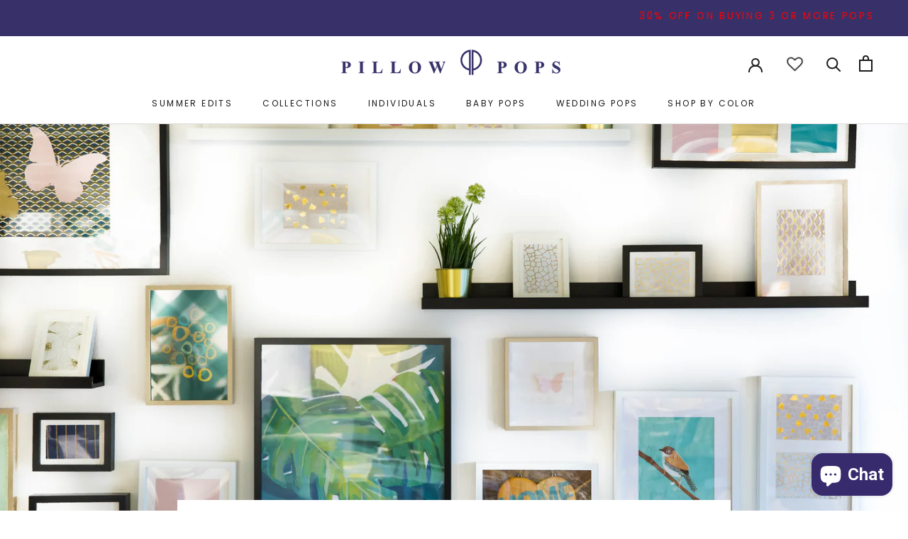

--- FILE ---
content_type: text/html; charset=utf-8
request_url: https://pillowpops.com/blogs/journal/4-major-ways-to-upgrade-your-home-this-summer
body_size: 46924
content:
<!doctype html>

<html class="no-js" lang="en">
  <head>
    <meta charset="utf-8"> 
    <meta http-equiv="X-UA-Compatible" content="IE=edge,chrome=1">
    <meta name="viewport" content="width=device-width, initial-scale=1.0, height=device-height, minimum-scale=1.0, user-scalable=0">
    <meta name="theme-color" content="">
	<meta name="p:domain_verify" content="304173fef2eb586a071de4d977cdcc56"/>
    <meta name="google-site-verification" content="NtCO_wkT0NNsRDYizH3tOk3j3ollleAcGp7mjCoRtVY" />
    <meta name="google-site-verification" content="MP3WKaGfPuSYqzzDtdMmROuBeb_SKnMHP9d9-9wRzhA" />
    <title>
      4 Major Ways to Upgrade Your Home This Summer &ndash; Pillow Pops
    </title><meta name="description" content="Color Your Home Do not be afraid of color, rather engage and feel inspired. The frequency of colors will bring a dynamic movement and energy into the room, the kind we all miss. Consider what colors you find soothing - these colors may mean different things to different people. In essence what’s soothing is an emotion "><link rel="canonical" href="https://pillowpops.com/blogs/journal/4-major-ways-to-upgrade-your-home-this-summer"><link rel="shortcut icon" href="//pillowpops.com/cdn/shop/files/favicon_pillow_48x48.png?v=1614294774" type="image/png"><meta property="og:type" content="article">
  <meta property="og:title" content="4 Major Ways to Upgrade Your Home This Summer"><meta property="og:image" content="http://pillowpops.com/cdn/shop/articles/home_grande.jpg?v=1594679870">
    <meta property="og:image:secure_url" content="https://pillowpops.com/cdn/shop/articles/home_grande.jpg?v=1594679870"><meta property="og:description" content="Color Your Home Do not be afraid of color, rather engage and feel inspired. The frequency of colors will bring a dynamic movement and energy into the room, the kind we all miss. Consider what colors you find soothing - these colors may mean different things to different people. In essence what’s soothing is an emotion "><meta property="og:url" content="https://pillowpops.com/blogs/journal/4-major-ways-to-upgrade-your-home-this-summer">
<meta property="og:site_name" content="Pillow Pops"><meta name="twitter:card" content="summary"><meta name="twitter:title" content="4 Major Ways to Upgrade Your Home This Summer">
  <meta name="twitter:description" content="Color Your Home Do not be afraid of color, rather engage and feel inspired. The frequency of colors will bring a dynamic movement and energy into the room, the kind we all miss. Consider what colors you find soothing - these colors may mean different things to different people. In essence what’s soothing is an emotion which is associated with a color. For instance light aqua tones may bring the ocean into your living room bringing in a familiar fresh scent from the far island of Mikonos while others may yearn for warmth created by browns or intense reds that create a true cozy atmosphere. Make It Comfy Looks aside, the physical comfort of your home is very important. You want a space that you can come home to after a long chaotic day and immediately feel welcomed with a"><meta name="twitter:image" content="https://pillowpops.com/cdn/shop/articles/home_600x600_crop_center.jpg?v=1594679870">

    <script>window.performance && window.performance.mark && window.performance.mark('shopify.content_for_header.start');</script><meta name="google-site-verification" content="XbwO7fkipPS9kHrdhJwEzVnPcD30TuXT9-5CP8zN_hE">
<meta name="google-site-verification" content="J9cLB1Ak-lIF_nAqPA_3j6GY3dDJgPfLKGP16Vt9xn0">
<meta id="shopify-digital-wallet" name="shopify-digital-wallet" content="/27384840330/digital_wallets/dialog">
<meta name="shopify-checkout-api-token" content="2029d0939108729c0e5bf24f795240d8">
<meta id="in-context-paypal-metadata" data-shop-id="27384840330" data-venmo-supported="false" data-environment="production" data-locale="en_US" data-paypal-v4="true" data-currency="USD">
<link rel="alternate" type="application/atom+xml" title="Feed" href="/blogs/journal.atom" />
<script async="async" src="/checkouts/internal/preloads.js?locale=en-US"></script>
<link rel="preconnect" href="https://shop.app" crossorigin="anonymous">
<script async="async" src="https://shop.app/checkouts/internal/preloads.js?locale=en-US&shop_id=27384840330" crossorigin="anonymous"></script>
<script id="apple-pay-shop-capabilities" type="application/json">{"shopId":27384840330,"countryCode":"US","currencyCode":"USD","merchantCapabilities":["supports3DS"],"merchantId":"gid:\/\/shopify\/Shop\/27384840330","merchantName":"Pillow Pops","requiredBillingContactFields":["postalAddress","email","phone"],"requiredShippingContactFields":["postalAddress","email","phone"],"shippingType":"shipping","supportedNetworks":["visa","masterCard","amex","discover","elo","jcb"],"total":{"type":"pending","label":"Pillow Pops","amount":"1.00"},"shopifyPaymentsEnabled":true,"supportsSubscriptions":true}</script>
<script id="shopify-features" type="application/json">{"accessToken":"2029d0939108729c0e5bf24f795240d8","betas":["rich-media-storefront-analytics"],"domain":"pillowpops.com","predictiveSearch":true,"shopId":27384840330,"locale":"en"}</script>
<script>var Shopify = Shopify || {};
Shopify.shop = "pillow-pops.myshopify.com";
Shopify.locale = "en";
Shopify.currency = {"active":"USD","rate":"1.0"};
Shopify.country = "US";
Shopify.theme = {"name":"November2024","id":143634694362,"schema_name":"Prestige","schema_version":"4.5.5","theme_store_id":855,"role":"main"};
Shopify.theme.handle = "null";
Shopify.theme.style = {"id":null,"handle":null};
Shopify.cdnHost = "pillowpops.com/cdn";
Shopify.routes = Shopify.routes || {};
Shopify.routes.root = "/";</script>
<script type="module">!function(o){(o.Shopify=o.Shopify||{}).modules=!0}(window);</script>
<script>!function(o){function n(){var o=[];function n(){o.push(Array.prototype.slice.apply(arguments))}return n.q=o,n}var t=o.Shopify=o.Shopify||{};t.loadFeatures=n(),t.autoloadFeatures=n()}(window);</script>
<script>
  window.ShopifyPay = window.ShopifyPay || {};
  window.ShopifyPay.apiHost = "shop.app\/pay";
  window.ShopifyPay.redirectState = null;
</script>
<script id="shop-js-analytics" type="application/json">{"pageType":"article"}</script>
<script defer="defer" async type="module" src="//pillowpops.com/cdn/shopifycloud/shop-js/modules/v2/client.init-shop-cart-sync_BdyHc3Nr.en.esm.js"></script>
<script defer="defer" async type="module" src="//pillowpops.com/cdn/shopifycloud/shop-js/modules/v2/chunk.common_Daul8nwZ.esm.js"></script>
<script type="module">
  await import("//pillowpops.com/cdn/shopifycloud/shop-js/modules/v2/client.init-shop-cart-sync_BdyHc3Nr.en.esm.js");
await import("//pillowpops.com/cdn/shopifycloud/shop-js/modules/v2/chunk.common_Daul8nwZ.esm.js");

  window.Shopify.SignInWithShop?.initShopCartSync?.({"fedCMEnabled":true,"windoidEnabled":true});

</script>
<script>
  window.Shopify = window.Shopify || {};
  if (!window.Shopify.featureAssets) window.Shopify.featureAssets = {};
  window.Shopify.featureAssets['shop-js'] = {"shop-cart-sync":["modules/v2/client.shop-cart-sync_QYOiDySF.en.esm.js","modules/v2/chunk.common_Daul8nwZ.esm.js"],"init-fed-cm":["modules/v2/client.init-fed-cm_DchLp9rc.en.esm.js","modules/v2/chunk.common_Daul8nwZ.esm.js"],"shop-button":["modules/v2/client.shop-button_OV7bAJc5.en.esm.js","modules/v2/chunk.common_Daul8nwZ.esm.js"],"init-windoid":["modules/v2/client.init-windoid_DwxFKQ8e.en.esm.js","modules/v2/chunk.common_Daul8nwZ.esm.js"],"shop-cash-offers":["modules/v2/client.shop-cash-offers_DWtL6Bq3.en.esm.js","modules/v2/chunk.common_Daul8nwZ.esm.js","modules/v2/chunk.modal_CQq8HTM6.esm.js"],"shop-toast-manager":["modules/v2/client.shop-toast-manager_CX9r1SjA.en.esm.js","modules/v2/chunk.common_Daul8nwZ.esm.js"],"init-shop-email-lookup-coordinator":["modules/v2/client.init-shop-email-lookup-coordinator_UhKnw74l.en.esm.js","modules/v2/chunk.common_Daul8nwZ.esm.js"],"pay-button":["modules/v2/client.pay-button_DzxNnLDY.en.esm.js","modules/v2/chunk.common_Daul8nwZ.esm.js"],"avatar":["modules/v2/client.avatar_BTnouDA3.en.esm.js"],"init-shop-cart-sync":["modules/v2/client.init-shop-cart-sync_BdyHc3Nr.en.esm.js","modules/v2/chunk.common_Daul8nwZ.esm.js"],"shop-login-button":["modules/v2/client.shop-login-button_D8B466_1.en.esm.js","modules/v2/chunk.common_Daul8nwZ.esm.js","modules/v2/chunk.modal_CQq8HTM6.esm.js"],"init-customer-accounts-sign-up":["modules/v2/client.init-customer-accounts-sign-up_C8fpPm4i.en.esm.js","modules/v2/client.shop-login-button_D8B466_1.en.esm.js","modules/v2/chunk.common_Daul8nwZ.esm.js","modules/v2/chunk.modal_CQq8HTM6.esm.js"],"init-shop-for-new-customer-accounts":["modules/v2/client.init-shop-for-new-customer-accounts_CVTO0Ztu.en.esm.js","modules/v2/client.shop-login-button_D8B466_1.en.esm.js","modules/v2/chunk.common_Daul8nwZ.esm.js","modules/v2/chunk.modal_CQq8HTM6.esm.js"],"init-customer-accounts":["modules/v2/client.init-customer-accounts_dRgKMfrE.en.esm.js","modules/v2/client.shop-login-button_D8B466_1.en.esm.js","modules/v2/chunk.common_Daul8nwZ.esm.js","modules/v2/chunk.modal_CQq8HTM6.esm.js"],"shop-follow-button":["modules/v2/client.shop-follow-button_CkZpjEct.en.esm.js","modules/v2/chunk.common_Daul8nwZ.esm.js","modules/v2/chunk.modal_CQq8HTM6.esm.js"],"lead-capture":["modules/v2/client.lead-capture_BntHBhfp.en.esm.js","modules/v2/chunk.common_Daul8nwZ.esm.js","modules/v2/chunk.modal_CQq8HTM6.esm.js"],"checkout-modal":["modules/v2/client.checkout-modal_CfxcYbTm.en.esm.js","modules/v2/chunk.common_Daul8nwZ.esm.js","modules/v2/chunk.modal_CQq8HTM6.esm.js"],"shop-login":["modules/v2/client.shop-login_Da4GZ2H6.en.esm.js","modules/v2/chunk.common_Daul8nwZ.esm.js","modules/v2/chunk.modal_CQq8HTM6.esm.js"],"payment-terms":["modules/v2/client.payment-terms_MV4M3zvL.en.esm.js","modules/v2/chunk.common_Daul8nwZ.esm.js","modules/v2/chunk.modal_CQq8HTM6.esm.js"]};
</script>
<script>(function() {
  var isLoaded = false;
  function asyncLoad() {
    if (isLoaded) return;
    isLoaded = true;
    var urls = ["https:\/\/static.klaviyo.com\/onsite\/js\/klaviyo.js?company_id=YvqqWr\u0026shop=pillow-pops.myshopify.com","https:\/\/static.klaviyo.com\/onsite\/js\/klaviyo.js?company_id=YvqqWr\u0026shop=pillow-pops.myshopify.com","https:\/\/static.klaviyo.com\/onsite\/js\/klaviyo.js?company_id=Wjdn5B\u0026shop=pillow-pops.myshopify.com","https:\/\/static.klaviyo.com\/onsite\/js\/klaviyo.js?company_id=VvKyCX\u0026shop=pillow-pops.myshopify.com","https:\/\/static.klaviyo.com\/onsite\/js\/klaviyo.js?company_id=SLtHWS\u0026shop=pillow-pops.myshopify.com","https:\/\/static.affiliatly.com\/shopify\/v3\/shopify.js?affiliatly_code=AF-1042030\u0026shop=pillow-pops.myshopify.com","https:\/\/static.shareasale.com\/json\/shopify\/deduplication.js?shop=pillow-pops.myshopify.com","https:\/\/static.shareasale.com\/json\/shopify\/shareasale-tracking.js?sasmid=113332\u0026ssmtid=19038\u0026shop=pillow-pops.myshopify.com","https:\/\/static.returngo.ai\/master.returngo.ai\/returngo.min.js?shop=pillow-pops.myshopify.com","\/\/cdn.shopify.com\/proxy\/3bf7e9e34c46dd9488ad9416e7a9f6cb53f036f1c7ab5a8a5227277c69607226\/forms-akamai.smsbump.com\/465735\/form_156442.js?ver=1715937819\u0026shop=pillow-pops.myshopify.com\u0026sp-cache-control=cHVibGljLCBtYXgtYWdlPTkwMA","\/\/cdn.shopify.com\/proxy\/8fcf2e30b3ee6074c63b03d7d63b3863f165e4318327984aaa1ac0aac8c1714c\/forms-akamai.smsbump.com\/465735\/form_157425.js?ver=1715807217\u0026shop=pillow-pops.myshopify.com\u0026sp-cache-control=cHVibGljLCBtYXgtYWdlPTkwMA"];
    for (var i = 0; i < urls.length; i++) {
      var s = document.createElement('script');
      s.type = 'text/javascript';
      s.async = true;
      s.src = urls[i];
      var x = document.getElementsByTagName('script')[0];
      x.parentNode.insertBefore(s, x);
    }
  };
  if(window.attachEvent) {
    window.attachEvent('onload', asyncLoad);
  } else {
    window.addEventListener('load', asyncLoad, false);
  }
})();</script>
<script id="__st">var __st={"a":27384840330,"offset":-18000,"reqid":"90d515d2-8c9f-48bb-b944-b2359cb36150-1769001267","pageurl":"pillowpops.com\/blogs\/journal\/4-major-ways-to-upgrade-your-home-this-summer","s":"articles-391178944673","u":"4aa75ed32c9d","p":"article","rtyp":"article","rid":391178944673};</script>
<script>window.ShopifyPaypalV4VisibilityTracking = true;</script>
<script id="captcha-bootstrap">!function(){'use strict';const t='contact',e='account',n='new_comment',o=[[t,t],['blogs',n],['comments',n],[t,'customer']],c=[[e,'customer_login'],[e,'guest_login'],[e,'recover_customer_password'],[e,'create_customer']],r=t=>t.map((([t,e])=>`form[action*='/${t}']:not([data-nocaptcha='true']) input[name='form_type'][value='${e}']`)).join(','),a=t=>()=>t?[...document.querySelectorAll(t)].map((t=>t.form)):[];function s(){const t=[...o],e=r(t);return a(e)}const i='password',u='form_key',d=['recaptcha-v3-token','g-recaptcha-response','h-captcha-response',i],f=()=>{try{return window.sessionStorage}catch{return}},m='__shopify_v',_=t=>t.elements[u];function p(t,e,n=!1){try{const o=window.sessionStorage,c=JSON.parse(o.getItem(e)),{data:r}=function(t){const{data:e,action:n}=t;return t[m]||n?{data:e,action:n}:{data:t,action:n}}(c);for(const[e,n]of Object.entries(r))t.elements[e]&&(t.elements[e].value=n);n&&o.removeItem(e)}catch(o){console.error('form repopulation failed',{error:o})}}const l='form_type',E='cptcha';function T(t){t.dataset[E]=!0}const w=window,h=w.document,L='Shopify',v='ce_forms',y='captcha';let A=!1;((t,e)=>{const n=(g='f06e6c50-85a8-45c8-87d0-21a2b65856fe',I='https://cdn.shopify.com/shopifycloud/storefront-forms-hcaptcha/ce_storefront_forms_captcha_hcaptcha.v1.5.2.iife.js',D={infoText:'Protected by hCaptcha',privacyText:'Privacy',termsText:'Terms'},(t,e,n)=>{const o=w[L][v],c=o.bindForm;if(c)return c(t,g,e,D).then(n);var r;o.q.push([[t,g,e,D],n]),r=I,A||(h.body.append(Object.assign(h.createElement('script'),{id:'captcha-provider',async:!0,src:r})),A=!0)});var g,I,D;w[L]=w[L]||{},w[L][v]=w[L][v]||{},w[L][v].q=[],w[L][y]=w[L][y]||{},w[L][y].protect=function(t,e){n(t,void 0,e),T(t)},Object.freeze(w[L][y]),function(t,e,n,w,h,L){const[v,y,A,g]=function(t,e,n){const i=e?o:[],u=t?c:[],d=[...i,...u],f=r(d),m=r(i),_=r(d.filter((([t,e])=>n.includes(e))));return[a(f),a(m),a(_),s()]}(w,h,L),I=t=>{const e=t.target;return e instanceof HTMLFormElement?e:e&&e.form},D=t=>v().includes(t);t.addEventListener('submit',(t=>{const e=I(t);if(!e)return;const n=D(e)&&!e.dataset.hcaptchaBound&&!e.dataset.recaptchaBound,o=_(e),c=g().includes(e)&&(!o||!o.value);(n||c)&&t.preventDefault(),c&&!n&&(function(t){try{if(!f())return;!function(t){const e=f();if(!e)return;const n=_(t);if(!n)return;const o=n.value;o&&e.removeItem(o)}(t);const e=Array.from(Array(32),(()=>Math.random().toString(36)[2])).join('');!function(t,e){_(t)||t.append(Object.assign(document.createElement('input'),{type:'hidden',name:u})),t.elements[u].value=e}(t,e),function(t,e){const n=f();if(!n)return;const o=[...t.querySelectorAll(`input[type='${i}']`)].map((({name:t})=>t)),c=[...d,...o],r={};for(const[a,s]of new FormData(t).entries())c.includes(a)||(r[a]=s);n.setItem(e,JSON.stringify({[m]:1,action:t.action,data:r}))}(t,e)}catch(e){console.error('failed to persist form',e)}}(e),e.submit())}));const S=(t,e)=>{t&&!t.dataset[E]&&(n(t,e.some((e=>e===t))),T(t))};for(const o of['focusin','change'])t.addEventListener(o,(t=>{const e=I(t);D(e)&&S(e,y())}));const B=e.get('form_key'),M=e.get(l),P=B&&M;t.addEventListener('DOMContentLoaded',(()=>{const t=y();if(P)for(const e of t)e.elements[l].value===M&&p(e,B);[...new Set([...A(),...v().filter((t=>'true'===t.dataset.shopifyCaptcha))])].forEach((e=>S(e,t)))}))}(h,new URLSearchParams(w.location.search),n,t,e,['guest_login'])})(!0,!0)}();</script>
<script integrity="sha256-4kQ18oKyAcykRKYeNunJcIwy7WH5gtpwJnB7kiuLZ1E=" data-source-attribution="shopify.loadfeatures" defer="defer" src="//pillowpops.com/cdn/shopifycloud/storefront/assets/storefront/load_feature-a0a9edcb.js" crossorigin="anonymous"></script>
<script crossorigin="anonymous" defer="defer" src="//pillowpops.com/cdn/shopifycloud/storefront/assets/shopify_pay/storefront-65b4c6d7.js?v=20250812"></script>
<script data-source-attribution="shopify.dynamic_checkout.dynamic.init">var Shopify=Shopify||{};Shopify.PaymentButton=Shopify.PaymentButton||{isStorefrontPortableWallets:!0,init:function(){window.Shopify.PaymentButton.init=function(){};var t=document.createElement("script");t.src="https://pillowpops.com/cdn/shopifycloud/portable-wallets/latest/portable-wallets.en.js",t.type="module",document.head.appendChild(t)}};
</script>
<script data-source-attribution="shopify.dynamic_checkout.buyer_consent">
  function portableWalletsHideBuyerConsent(e){var t=document.getElementById("shopify-buyer-consent"),n=document.getElementById("shopify-subscription-policy-button");t&&n&&(t.classList.add("hidden"),t.setAttribute("aria-hidden","true"),n.removeEventListener("click",e))}function portableWalletsShowBuyerConsent(e){var t=document.getElementById("shopify-buyer-consent"),n=document.getElementById("shopify-subscription-policy-button");t&&n&&(t.classList.remove("hidden"),t.removeAttribute("aria-hidden"),n.addEventListener("click",e))}window.Shopify?.PaymentButton&&(window.Shopify.PaymentButton.hideBuyerConsent=portableWalletsHideBuyerConsent,window.Shopify.PaymentButton.showBuyerConsent=portableWalletsShowBuyerConsent);
</script>
<script data-source-attribution="shopify.dynamic_checkout.cart.bootstrap">document.addEventListener("DOMContentLoaded",(function(){function t(){return document.querySelector("shopify-accelerated-checkout-cart, shopify-accelerated-checkout")}if(t())Shopify.PaymentButton.init();else{new MutationObserver((function(e,n){t()&&(Shopify.PaymentButton.init(),n.disconnect())})).observe(document.body,{childList:!0,subtree:!0})}}));
</script>
<link id="shopify-accelerated-checkout-styles" rel="stylesheet" media="screen" href="https://pillowpops.com/cdn/shopifycloud/portable-wallets/latest/accelerated-checkout-backwards-compat.css" crossorigin="anonymous">
<style id="shopify-accelerated-checkout-cart">
        #shopify-buyer-consent {
  margin-top: 1em;
  display: inline-block;
  width: 100%;
}

#shopify-buyer-consent.hidden {
  display: none;
}

#shopify-subscription-policy-button {
  background: none;
  border: none;
  padding: 0;
  text-decoration: underline;
  font-size: inherit;
  cursor: pointer;
}

#shopify-subscription-policy-button::before {
  box-shadow: none;
}

      </style>

<script>window.performance && window.performance.mark && window.performance.mark('shopify.content_for_header.end');</script>
	

    <link rel="stylesheet" href="//pillowpops.com/cdn/shop/t/70/assets/theme.scss.css?v=94710662126516673021759333296">
    <link rel="stylesheet" href="//pillowpops.com/cdn/shop/t/70/assets/custom-theme.scss.css?v=181580159107861054021720371365">
    <link rel="stylesheet" href="//pillowpops.com/cdn/shop/t/70/assets/custom-pillowpops.scss?v=60496097532825980561720371365">
<!--<script src="https://use.fontawesome.com/a5897e3e39.js"></script> -->

    <!-- Global site tag (gtag.js) - Google Ads: 667336678 -->
    <script async src="https://www.googletagmanager.com/gtag/js?id=AW-667336678"></script>
    <script>
      window.dataLayer = window.dataLayer || [];
      function gtag(){dataLayer.push(arguments);}
      gtag('js', new Date());

      gtag('config', 'AW-667336678');
    </script>
    
<script type="application/ld+json">
{
  "@context": "https://schema.org",
  "@type": "Organization",
  "address": {
    "@type": "PostalAddress",
    "addressLocality": "Beverly Hills,United States",
    "postalCode": "90212",
    "streetAddress": "269 S Beverly Dr, Suite 1661, Beverly Hills, California 90212, US"
  },
  "email": "secretariat(at)google.org",
  "faxNumber": "( 33 1) 42 68 53 01",
  "member": [
    {
      "@type": "Organization"
    },
    {
      "@type": "Organization"
    }
  ],
  "alumni": [
    {
      "@type": "Person",
      "name": "Shani Moran"
    },
    {
      "@type": "Person",
      "name": "Shani Moran"
    }
  ],
  "name": "Google.org (GOOG)",
  "telephone": "(310) 929-2399"
}
</script>
    
    <script>
      // This allows to expose several variables to the global scope, to be used in scripts
      window.theme = {
        template: "article",
        localeRootUrl: '',
        shopCurrency: "USD",
        moneyFormat: "${{amount}}",
        moneyWithCurrencyFormat: "${{amount}} USD",
        useNativeMultiCurrency: false,
        currencyConversionEnabled: false,
        currencyConversionMoneyFormat: "money_format",
        currencyConversionRoundAmounts: true,
        productImageSize: "natural",
        searchMode: "product,article",
        showPageTransition: false,
        showElementStaggering: true,
        showImageZooming: false
      };

      window.languages = {
        cartAddNote: "Add Order Note",
        cartEditNote: "Edit Order Note",
        productImageLoadingError: "This image could not be loaded. Please try to reload the page.",
        productFormAddToCart: "Add to cart",
        productFormUnavailable: "Unavailable",
        productFormSoldOut: "Sold Out",
        shippingEstimatorOneResult: "1 option available:",
        shippingEstimatorMoreResults: "{{count}} options available:",
        shippingEstimatorNoResults: "No shipping could be found"
      };

      window.lazySizesConfig = {
        loadHidden: false,
        hFac: 0.5,
        expFactor: 2,
        ricTimeout: 150,
        lazyClass: 'Image--lazyLoad',
        loadingClass: 'Image--lazyLoading',
        loadedClass: 'Image--lazyLoaded'
      };

      document.documentElement.className = document.documentElement.className.replace('no-js', 'js');
      document.documentElement.style.setProperty('--window-height', window.innerHeight + 'px');

      // We do a quick detection of some features (we could use Modernizr but for so little...)
      (function() {
        document.documentElement.className += ((window.CSS && window.CSS.supports('(position: sticky) or (position: -webkit-sticky)')) ? ' supports-sticky' : ' no-supports-sticky');
        document.documentElement.className += (window.matchMedia('(-moz-touch-enabled: 1), (hover: none)')).matches ? ' no-supports-hover' : ' supports-hover';
      }());
    </script>

    <script src="//pillowpops.com/cdn/shop/t/70/assets/lazysizes.min.js?v=174358363404432586981720371365" async></script>

    
<script src="//ajax.googleapis.com/ajax/libs/jquery/3.4.1/jquery.min.js" type="text/javascript"></script>
    <script src="https://polyfill-fastly.net/v3/polyfill.min.js?unknown=polyfill&features=fetch,Element.prototype.closest,Element.prototype.remove,Element.prototype.classList,Array.prototype.includes,Array.prototype.fill,Object.assign,CustomEvent,IntersectionObserver,IntersectionObserverEntry,URL" defer></script>
    <script src="//pillowpops.com/cdn/shop/t/70/assets/libs.min.js?v=88466822118989791001720371365" defer></script>
    <script src="//pillowpops.com/cdn/shop/t/70/assets/theme.min.js?v=72474041843517971171720371365" defer></script>
    <script src="//pillowpops.com/cdn/shop/t/70/assets/custom.js?v=13985467614207754931720371365" defer></script>

    <script>
      (function () {
        window.onpageshow = function() {
          if (window.theme.showPageTransition) {
            var pageTransition = document.querySelector('.PageTransition');

            if (pageTransition) {
              pageTransition.style.visibility = 'visible';
              pageTransition.style.opacity = '0';
            }
          }

          // When the page is loaded from the cache, we have to reload the cart content
          document.documentElement.dispatchEvent(new CustomEvent('cart:refresh', {
            bubbles: true
          }));
        };
      })();
    </script>

    
  <script type="application/ld+json">
  {
    "@context": "http://schema.org",
    "@type": "BlogPosting",
    "mainEntityOfPage": "/blogs/journal/4-major-ways-to-upgrade-your-home-this-summer",
    "articleSection": "Home Decor",
    "keywords": "",
    "headline": "4 Major Ways to Upgrade Your Home This Summer",
    "description": "Color Your Home Do not be afraid of color, rather engage and feel inspired. The frequency of colors will bring a dynamic movement and energy...",
    "dateCreated": "2020-07-13T18:37:50",
    "datePublished": "2020-07-13T18:38:00",
    "dateModified": "2020-07-13T18:38:00",
    "image": {
      "@type": "ImageObject",
      "url": "https://pillowpops.com/cdn/shop/articles/home_1024x.jpg?v=1594679870",
      "image": "https://pillowpops.com/cdn/shop/articles/home_1024x.jpg?v=1594679870",
      "name": "4 Major Ways to Upgrade Your Home This Summer",
      "width": "1024",
      "height": "1024"
    },
    "author": {
      "@type": "Person",
      "name": "Pillow Pops",
      "givenName": "Pillow",
      "familyName": "Pops"
    },
    "publisher": {
      "@type": "Organization",
      "name": "Pillow Pops"
    },
    "commentCount": 0,
    "comment": []
  }
  </script>



  <script type="application/ld+json">
  {
    "@context": "http://schema.org",
    "@type": "BreadcrumbList",
  "itemListElement": [{
      "@type": "ListItem",
      "position": 1,
      "name": "Translation missing: en.general.breadcrumb.home",
      "item": "https://pillowpops.com"
    },{
          "@type": "ListItem",
          "position": 2,
          "name": "Home Decor",
          "item": "https://pillowpops.com/blogs/journal"
        }, {
          "@type": "ListItem",
          "position": 3,
          "name": "Home Decor",
          "item": "https://pillowpops.com/blogs/journal/4-major-ways-to-upgrade-your-home-this-summer"
        }]
  }
  </script>


    <!-- Begin Google Analytics Vertical Attributes -->
    <script type="text/javascript">
      ga('set','dimension1', 'shopify_US__');
      ga('set','dimension2', '');
      ga('set','dimension3', '');
      ga('set', 'dimension4', 'retail');
    </script>
    
    <script src="https://www.dwin1.com/19038.js" type="text/javascript" defer="defer"></script>
    <script type='text/javascript'>
window.__lo_site_id = 290351;

	(function() {
		var wa = document.createElement('script'); wa.type = 'text/javascript'; wa.async = true;
		wa.src = 'https://d10lpsik1i8c69.cloudfront.net/w.js';
		var s = document.getElementsByTagName('script')[0]; s.parentNode.insertBefore(wa, s);
	  })();
	</script>
    <meta name="yandex-verification" content="9c0053096b391b6c" />
    <!-- Hotjar Tracking Code for https://www.pillowpops.com -->
      <script>
          (function(h,o,t,j,a,r){
              h.hj=h.hj||function(){(h.hj.q=h.hj.q||[]).push(arguments)};
              h._hjSettings={hjid:2728354,hjsv:6};
              a=o.getElementsByTagName('head')[0];
              r=o.createElement('script');r.async=1;
              r.src=t+h._hjSettings.hjid+j+h._hjSettings.hjsv;
              a.appendChild(r);
          })(window,document,'https://static.hotjar.com/c/hotjar-','.js?sv=');
      </script>

<!-- Taboola Pixel Code -->
<script type='text/javascript'>
  window._tfa = window._tfa || [];
  window._tfa.push({notify: 'event', name: 'page_view', id: 1514851});
  !function (t, f, a, x) {
         if (!document.getElementById(x)) {
            t.async = 1;t.src = a;t.id=x;f.parentNode.insertBefore(t, f);
         }
  }(document.createElement('script'),
  document.getElementsByTagName('script')[0],
  '//cdn.taboola.com/libtrc/unip/1514851/tfa.js',
  'tb_tfa_script');
</script>
<!-- End of Taboola Pixel Code -->
    

  <script src="https://cdn.shopify.com/extensions/e8878072-2f6b-4e89-8082-94b04320908d/inbox-1254/assets/inbox-chat-loader.js" type="text/javascript" defer="defer"></script>
<link href="https://monorail-edge.shopifysvc.com" rel="dns-prefetch">
<script>(function(){if ("sendBeacon" in navigator && "performance" in window) {try {var session_token_from_headers = performance.getEntriesByType('navigation')[0].serverTiming.find(x => x.name == '_s').description;} catch {var session_token_from_headers = undefined;}var session_cookie_matches = document.cookie.match(/_shopify_s=([^;]*)/);var session_token_from_cookie = session_cookie_matches && session_cookie_matches.length === 2 ? session_cookie_matches[1] : "";var session_token = session_token_from_headers || session_token_from_cookie || "";function handle_abandonment_event(e) {var entries = performance.getEntries().filter(function(entry) {return /monorail-edge.shopifysvc.com/.test(entry.name);});if (!window.abandonment_tracked && entries.length === 0) {window.abandonment_tracked = true;var currentMs = Date.now();var navigation_start = performance.timing.navigationStart;var payload = {shop_id: 27384840330,url: window.location.href,navigation_start,duration: currentMs - navigation_start,session_token,page_type: "article"};window.navigator.sendBeacon("https://monorail-edge.shopifysvc.com/v1/produce", JSON.stringify({schema_id: "online_store_buyer_site_abandonment/1.1",payload: payload,metadata: {event_created_at_ms: currentMs,event_sent_at_ms: currentMs}}));}}window.addEventListener('pagehide', handle_abandonment_event);}}());</script>
<script id="web-pixels-manager-setup">(function e(e,d,r,n,o){if(void 0===o&&(o={}),!Boolean(null===(a=null===(i=window.Shopify)||void 0===i?void 0:i.analytics)||void 0===a?void 0:a.replayQueue)){var i,a;window.Shopify=window.Shopify||{};var t=window.Shopify;t.analytics=t.analytics||{};var s=t.analytics;s.replayQueue=[],s.publish=function(e,d,r){return s.replayQueue.push([e,d,r]),!0};try{self.performance.mark("wpm:start")}catch(e){}var l=function(){var e={modern:/Edge?\/(1{2}[4-9]|1[2-9]\d|[2-9]\d{2}|\d{4,})\.\d+(\.\d+|)|Firefox\/(1{2}[4-9]|1[2-9]\d|[2-9]\d{2}|\d{4,})\.\d+(\.\d+|)|Chrom(ium|e)\/(9{2}|\d{3,})\.\d+(\.\d+|)|(Maci|X1{2}).+ Version\/(15\.\d+|(1[6-9]|[2-9]\d|\d{3,})\.\d+)([,.]\d+|)( \(\w+\)|)( Mobile\/\w+|) Safari\/|Chrome.+OPR\/(9{2}|\d{3,})\.\d+\.\d+|(CPU[ +]OS|iPhone[ +]OS|CPU[ +]iPhone|CPU IPhone OS|CPU iPad OS)[ +]+(15[._]\d+|(1[6-9]|[2-9]\d|\d{3,})[._]\d+)([._]\d+|)|Android:?[ /-](13[3-9]|1[4-9]\d|[2-9]\d{2}|\d{4,})(\.\d+|)(\.\d+|)|Android.+Firefox\/(13[5-9]|1[4-9]\d|[2-9]\d{2}|\d{4,})\.\d+(\.\d+|)|Android.+Chrom(ium|e)\/(13[3-9]|1[4-9]\d|[2-9]\d{2}|\d{4,})\.\d+(\.\d+|)|SamsungBrowser\/([2-9]\d|\d{3,})\.\d+/,legacy:/Edge?\/(1[6-9]|[2-9]\d|\d{3,})\.\d+(\.\d+|)|Firefox\/(5[4-9]|[6-9]\d|\d{3,})\.\d+(\.\d+|)|Chrom(ium|e)\/(5[1-9]|[6-9]\d|\d{3,})\.\d+(\.\d+|)([\d.]+$|.*Safari\/(?![\d.]+ Edge\/[\d.]+$))|(Maci|X1{2}).+ Version\/(10\.\d+|(1[1-9]|[2-9]\d|\d{3,})\.\d+)([,.]\d+|)( \(\w+\)|)( Mobile\/\w+|) Safari\/|Chrome.+OPR\/(3[89]|[4-9]\d|\d{3,})\.\d+\.\d+|(CPU[ +]OS|iPhone[ +]OS|CPU[ +]iPhone|CPU IPhone OS|CPU iPad OS)[ +]+(10[._]\d+|(1[1-9]|[2-9]\d|\d{3,})[._]\d+)([._]\d+|)|Android:?[ /-](13[3-9]|1[4-9]\d|[2-9]\d{2}|\d{4,})(\.\d+|)(\.\d+|)|Mobile Safari.+OPR\/([89]\d|\d{3,})\.\d+\.\d+|Android.+Firefox\/(13[5-9]|1[4-9]\d|[2-9]\d{2}|\d{4,})\.\d+(\.\d+|)|Android.+Chrom(ium|e)\/(13[3-9]|1[4-9]\d|[2-9]\d{2}|\d{4,})\.\d+(\.\d+|)|Android.+(UC? ?Browser|UCWEB|U3)[ /]?(15\.([5-9]|\d{2,})|(1[6-9]|[2-9]\d|\d{3,})\.\d+)\.\d+|SamsungBrowser\/(5\.\d+|([6-9]|\d{2,})\.\d+)|Android.+MQ{2}Browser\/(14(\.(9|\d{2,})|)|(1[5-9]|[2-9]\d|\d{3,})(\.\d+|))(\.\d+|)|K[Aa][Ii]OS\/(3\.\d+|([4-9]|\d{2,})\.\d+)(\.\d+|)/},d=e.modern,r=e.legacy,n=navigator.userAgent;return n.match(d)?"modern":n.match(r)?"legacy":"unknown"}(),u="modern"===l?"modern":"legacy",c=(null!=n?n:{modern:"",legacy:""})[u],f=function(e){return[e.baseUrl,"/wpm","/b",e.hashVersion,"modern"===e.buildTarget?"m":"l",".js"].join("")}({baseUrl:d,hashVersion:r,buildTarget:u}),m=function(e){var d=e.version,r=e.bundleTarget,n=e.surface,o=e.pageUrl,i=e.monorailEndpoint;return{emit:function(e){var a=e.status,t=e.errorMsg,s=(new Date).getTime(),l=JSON.stringify({metadata:{event_sent_at_ms:s},events:[{schema_id:"web_pixels_manager_load/3.1",payload:{version:d,bundle_target:r,page_url:o,status:a,surface:n,error_msg:t},metadata:{event_created_at_ms:s}}]});if(!i)return console&&console.warn&&console.warn("[Web Pixels Manager] No Monorail endpoint provided, skipping logging."),!1;try{return self.navigator.sendBeacon.bind(self.navigator)(i,l)}catch(e){}var u=new XMLHttpRequest;try{return u.open("POST",i,!0),u.setRequestHeader("Content-Type","text/plain"),u.send(l),!0}catch(e){return console&&console.warn&&console.warn("[Web Pixels Manager] Got an unhandled error while logging to Monorail."),!1}}}}({version:r,bundleTarget:l,surface:e.surface,pageUrl:self.location.href,monorailEndpoint:e.monorailEndpoint});try{o.browserTarget=l,function(e){var d=e.src,r=e.async,n=void 0===r||r,o=e.onload,i=e.onerror,a=e.sri,t=e.scriptDataAttributes,s=void 0===t?{}:t,l=document.createElement("script"),u=document.querySelector("head"),c=document.querySelector("body");if(l.async=n,l.src=d,a&&(l.integrity=a,l.crossOrigin="anonymous"),s)for(var f in s)if(Object.prototype.hasOwnProperty.call(s,f))try{l.dataset[f]=s[f]}catch(e){}if(o&&l.addEventListener("load",o),i&&l.addEventListener("error",i),u)u.appendChild(l);else{if(!c)throw new Error("Did not find a head or body element to append the script");c.appendChild(l)}}({src:f,async:!0,onload:function(){if(!function(){var e,d;return Boolean(null===(d=null===(e=window.Shopify)||void 0===e?void 0:e.analytics)||void 0===d?void 0:d.initialized)}()){var d=window.webPixelsManager.init(e)||void 0;if(d){var r=window.Shopify.analytics;r.replayQueue.forEach((function(e){var r=e[0],n=e[1],o=e[2];d.publishCustomEvent(r,n,o)})),r.replayQueue=[],r.publish=d.publishCustomEvent,r.visitor=d.visitor,r.initialized=!0}}},onerror:function(){return m.emit({status:"failed",errorMsg:"".concat(f," has failed to load")})},sri:function(e){var d=/^sha384-[A-Za-z0-9+/=]+$/;return"string"==typeof e&&d.test(e)}(c)?c:"",scriptDataAttributes:o}),m.emit({status:"loading"})}catch(e){m.emit({status:"failed",errorMsg:(null==e?void 0:e.message)||"Unknown error"})}}})({shopId: 27384840330,storefrontBaseUrl: "https://pillowpops.com",extensionsBaseUrl: "https://extensions.shopifycdn.com/cdn/shopifycloud/web-pixels-manager",monorailEndpoint: "https://monorail-edge.shopifysvc.com/unstable/produce_batch",surface: "storefront-renderer",enabledBetaFlags: ["2dca8a86"],webPixelsConfigList: [{"id":"1796014298","configuration":"{\"accountID\":\"YvqqWr\",\"webPixelConfig\":\"eyJlbmFibGVBZGRlZFRvQ2FydEV2ZW50cyI6IHRydWV9\"}","eventPayloadVersion":"v1","runtimeContext":"STRICT","scriptVersion":"524f6c1ee37bacdca7657a665bdca589","type":"APP","apiClientId":123074,"privacyPurposes":["ANALYTICS","MARKETING"],"dataSharingAdjustments":{"protectedCustomerApprovalScopes":["read_customer_address","read_customer_email","read_customer_name","read_customer_personal_data","read_customer_phone"]}},{"id":"1052672218","configuration":"{\"masterTagID\":\"19038\",\"merchantID\":\"113332\",\"appPath\":\"https:\/\/daedalus.shareasale.com\",\"storeID\":\"NaN\",\"xTypeMode\":\"NaN\",\"xTypeValue\":\"NaN\",\"channelDedup\":\"NaN\"}","eventPayloadVersion":"v1","runtimeContext":"STRICT","scriptVersion":"f300cca684872f2df140f714437af558","type":"APP","apiClientId":4929191,"privacyPurposes":["ANALYTICS","MARKETING"],"dataSharingAdjustments":{"protectedCustomerApprovalScopes":["read_customer_personal_data"]}},{"id":"514588890","configuration":"{\"config\":\"{\\\"pixel_id\\\":\\\"AW-667336678\\\",\\\"target_country\\\":\\\"US\\\",\\\"gtag_events\\\":[{\\\"type\\\":\\\"search\\\",\\\"action_label\\\":\\\"AW-667336678\\\/jSDzCJy698kBEOb_mr4C\\\"},{\\\"type\\\":\\\"begin_checkout\\\",\\\"action_label\\\":\\\"AW-667336678\\\/FWdrCJm698kBEOb_mr4C\\\"},{\\\"type\\\":\\\"view_item\\\",\\\"action_label\\\":[\\\"AW-667336678\\\/8Qg-CJO698kBEOb_mr4C\\\",\\\"MC-D6PJX5PXW0\\\"]},{\\\"type\\\":\\\"purchase\\\",\\\"action_label\\\":[\\\"AW-667336678\\\/MPbCCJC698kBEOb_mr4C\\\",\\\"MC-D6PJX5PXW0\\\"]},{\\\"type\\\":\\\"page_view\\\",\\\"action_label\\\":[\\\"AW-667336678\\\/tUnbCI2698kBEOb_mr4C\\\",\\\"MC-D6PJX5PXW0\\\"]},{\\\"type\\\":\\\"add_payment_info\\\",\\\"action_label\\\":\\\"AW-667336678\\\/YMAQCJ-698kBEOb_mr4C\\\"},{\\\"type\\\":\\\"add_to_cart\\\",\\\"action_label\\\":\\\"AW-667336678\\\/zhQvCJa698kBEOb_mr4C\\\"}],\\\"enable_monitoring_mode\\\":false}\"}","eventPayloadVersion":"v1","runtimeContext":"OPEN","scriptVersion":"b2a88bafab3e21179ed38636efcd8a93","type":"APP","apiClientId":1780363,"privacyPurposes":[],"dataSharingAdjustments":{"protectedCustomerApprovalScopes":["read_customer_address","read_customer_email","read_customer_name","read_customer_personal_data","read_customer_phone"]}},{"id":"441909466","configuration":"{\"pixelCode\":\"CFEL50BC77U7ETHSHH9G\"}","eventPayloadVersion":"v1","runtimeContext":"STRICT","scriptVersion":"22e92c2ad45662f435e4801458fb78cc","type":"APP","apiClientId":4383523,"privacyPurposes":["ANALYTICS","MARKETING","SALE_OF_DATA"],"dataSharingAdjustments":{"protectedCustomerApprovalScopes":["read_customer_address","read_customer_email","read_customer_name","read_customer_personal_data","read_customer_phone"]}},{"id":"131236058","configuration":"{\"pixel_id\":\"494874348076242\",\"pixel_type\":\"facebook_pixel\",\"metaapp_system_user_token\":\"-\"}","eventPayloadVersion":"v1","runtimeContext":"OPEN","scriptVersion":"ca16bc87fe92b6042fbaa3acc2fbdaa6","type":"APP","apiClientId":2329312,"privacyPurposes":["ANALYTICS","MARKETING","SALE_OF_DATA"],"dataSharingAdjustments":{"protectedCustomerApprovalScopes":["read_customer_address","read_customer_email","read_customer_name","read_customer_personal_data","read_customer_phone"]}},{"id":"69599450","configuration":"{\"tagID\":\"2613914202566\"}","eventPayloadVersion":"v1","runtimeContext":"STRICT","scriptVersion":"18031546ee651571ed29edbe71a3550b","type":"APP","apiClientId":3009811,"privacyPurposes":["ANALYTICS","MARKETING","SALE_OF_DATA"],"dataSharingAdjustments":{"protectedCustomerApprovalScopes":["read_customer_address","read_customer_email","read_customer_name","read_customer_personal_data","read_customer_phone"]}},{"id":"70582490","eventPayloadVersion":"v1","runtimeContext":"LAX","scriptVersion":"1","type":"CUSTOM","privacyPurposes":["ANALYTICS"],"name":"Google Analytics tag (migrated)"},{"id":"shopify-app-pixel","configuration":"{}","eventPayloadVersion":"v1","runtimeContext":"STRICT","scriptVersion":"0450","apiClientId":"shopify-pixel","type":"APP","privacyPurposes":["ANALYTICS","MARKETING"]},{"id":"shopify-custom-pixel","eventPayloadVersion":"v1","runtimeContext":"LAX","scriptVersion":"0450","apiClientId":"shopify-pixel","type":"CUSTOM","privacyPurposes":["ANALYTICS","MARKETING"]}],isMerchantRequest: false,initData: {"shop":{"name":"Pillow Pops","paymentSettings":{"currencyCode":"USD"},"myshopifyDomain":"pillow-pops.myshopify.com","countryCode":"US","storefrontUrl":"https:\/\/pillowpops.com"},"customer":null,"cart":null,"checkout":null,"productVariants":[],"purchasingCompany":null},},"https://pillowpops.com/cdn","fcfee988w5aeb613cpc8e4bc33m6693e112",{"modern":"","legacy":""},{"shopId":"27384840330","storefrontBaseUrl":"https:\/\/pillowpops.com","extensionBaseUrl":"https:\/\/extensions.shopifycdn.com\/cdn\/shopifycloud\/web-pixels-manager","surface":"storefront-renderer","enabledBetaFlags":"[\"2dca8a86\"]","isMerchantRequest":"false","hashVersion":"fcfee988w5aeb613cpc8e4bc33m6693e112","publish":"custom","events":"[[\"page_viewed\",{}]]"});</script><script>
  window.ShopifyAnalytics = window.ShopifyAnalytics || {};
  window.ShopifyAnalytics.meta = window.ShopifyAnalytics.meta || {};
  window.ShopifyAnalytics.meta.currency = 'USD';
  var meta = {"page":{"pageType":"article","resourceType":"article","resourceId":391178944673,"requestId":"90d515d2-8c9f-48bb-b944-b2359cb36150-1769001267"}};
  for (var attr in meta) {
    window.ShopifyAnalytics.meta[attr] = meta[attr];
  }
</script>
<script class="analytics">
  (function () {
    var customDocumentWrite = function(content) {
      var jquery = null;

      if (window.jQuery) {
        jquery = window.jQuery;
      } else if (window.Checkout && window.Checkout.$) {
        jquery = window.Checkout.$;
      }

      if (jquery) {
        jquery('body').append(content);
      }
    };

    var hasLoggedConversion = function(token) {
      if (token) {
        return document.cookie.indexOf('loggedConversion=' + token) !== -1;
      }
      return false;
    }

    var setCookieIfConversion = function(token) {
      if (token) {
        var twoMonthsFromNow = new Date(Date.now());
        twoMonthsFromNow.setMonth(twoMonthsFromNow.getMonth() + 2);

        document.cookie = 'loggedConversion=' + token + '; expires=' + twoMonthsFromNow;
      }
    }

    var trekkie = window.ShopifyAnalytics.lib = window.trekkie = window.trekkie || [];
    if (trekkie.integrations) {
      return;
    }
    trekkie.methods = [
      'identify',
      'page',
      'ready',
      'track',
      'trackForm',
      'trackLink'
    ];
    trekkie.factory = function(method) {
      return function() {
        var args = Array.prototype.slice.call(arguments);
        args.unshift(method);
        trekkie.push(args);
        return trekkie;
      };
    };
    for (var i = 0; i < trekkie.methods.length; i++) {
      var key = trekkie.methods[i];
      trekkie[key] = trekkie.factory(key);
    }
    trekkie.load = function(config) {
      trekkie.config = config || {};
      trekkie.config.initialDocumentCookie = document.cookie;
      var first = document.getElementsByTagName('script')[0];
      var script = document.createElement('script');
      script.type = 'text/javascript';
      script.onerror = function(e) {
        var scriptFallback = document.createElement('script');
        scriptFallback.type = 'text/javascript';
        scriptFallback.onerror = function(error) {
                var Monorail = {
      produce: function produce(monorailDomain, schemaId, payload) {
        var currentMs = new Date().getTime();
        var event = {
          schema_id: schemaId,
          payload: payload,
          metadata: {
            event_created_at_ms: currentMs,
            event_sent_at_ms: currentMs
          }
        };
        return Monorail.sendRequest("https://" + monorailDomain + "/v1/produce", JSON.stringify(event));
      },
      sendRequest: function sendRequest(endpointUrl, payload) {
        // Try the sendBeacon API
        if (window && window.navigator && typeof window.navigator.sendBeacon === 'function' && typeof window.Blob === 'function' && !Monorail.isIos12()) {
          var blobData = new window.Blob([payload], {
            type: 'text/plain'
          });

          if (window.navigator.sendBeacon(endpointUrl, blobData)) {
            return true;
          } // sendBeacon was not successful

        } // XHR beacon

        var xhr = new XMLHttpRequest();

        try {
          xhr.open('POST', endpointUrl);
          xhr.setRequestHeader('Content-Type', 'text/plain');
          xhr.send(payload);
        } catch (e) {
          console.log(e);
        }

        return false;
      },
      isIos12: function isIos12() {
        return window.navigator.userAgent.lastIndexOf('iPhone; CPU iPhone OS 12_') !== -1 || window.navigator.userAgent.lastIndexOf('iPad; CPU OS 12_') !== -1;
      }
    };
    Monorail.produce('monorail-edge.shopifysvc.com',
      'trekkie_storefront_load_errors/1.1',
      {shop_id: 27384840330,
      theme_id: 143634694362,
      app_name: "storefront",
      context_url: window.location.href,
      source_url: "//pillowpops.com/cdn/s/trekkie.storefront.cd680fe47e6c39ca5d5df5f0a32d569bc48c0f27.min.js"});

        };
        scriptFallback.async = true;
        scriptFallback.src = '//pillowpops.com/cdn/s/trekkie.storefront.cd680fe47e6c39ca5d5df5f0a32d569bc48c0f27.min.js';
        first.parentNode.insertBefore(scriptFallback, first);
      };
      script.async = true;
      script.src = '//pillowpops.com/cdn/s/trekkie.storefront.cd680fe47e6c39ca5d5df5f0a32d569bc48c0f27.min.js';
      first.parentNode.insertBefore(script, first);
    };
    trekkie.load(
      {"Trekkie":{"appName":"storefront","development":false,"defaultAttributes":{"shopId":27384840330,"isMerchantRequest":null,"themeId":143634694362,"themeCityHash":"13219675143748865625","contentLanguage":"en","currency":"USD","eventMetadataId":"c0769817-31e1-43c6-abfe-74c21e5a21b2"},"isServerSideCookieWritingEnabled":true,"monorailRegion":"shop_domain","enabledBetaFlags":["65f19447"]},"Session Attribution":{},"S2S":{"facebookCapiEnabled":true,"source":"trekkie-storefront-renderer","apiClientId":580111}}
    );

    var loaded = false;
    trekkie.ready(function() {
      if (loaded) return;
      loaded = true;

      window.ShopifyAnalytics.lib = window.trekkie;

      var originalDocumentWrite = document.write;
      document.write = customDocumentWrite;
      try { window.ShopifyAnalytics.merchantGoogleAnalytics.call(this); } catch(error) {};
      document.write = originalDocumentWrite;

      window.ShopifyAnalytics.lib.page(null,{"pageType":"article","resourceType":"article","resourceId":391178944673,"requestId":"90d515d2-8c9f-48bb-b944-b2359cb36150-1769001267","shopifyEmitted":true});

      var match = window.location.pathname.match(/checkouts\/(.+)\/(thank_you|post_purchase)/)
      var token = match? match[1]: undefined;
      if (!hasLoggedConversion(token)) {
        setCookieIfConversion(token);
        
      }
    });


        var eventsListenerScript = document.createElement('script');
        eventsListenerScript.async = true;
        eventsListenerScript.src = "//pillowpops.com/cdn/shopifycloud/storefront/assets/shop_events_listener-3da45d37.js";
        document.getElementsByTagName('head')[0].appendChild(eventsListenerScript);

})();</script>
  <script>
  if (!window.ga || (window.ga && typeof window.ga !== 'function')) {
    window.ga = function ga() {
      (window.ga.q = window.ga.q || []).push(arguments);
      if (window.Shopify && window.Shopify.analytics && typeof window.Shopify.analytics.publish === 'function') {
        window.Shopify.analytics.publish("ga_stub_called", {}, {sendTo: "google_osp_migration"});
      }
      console.error("Shopify's Google Analytics stub called with:", Array.from(arguments), "\nSee https://help.shopify.com/manual/promoting-marketing/pixels/pixel-migration#google for more information.");
    };
    if (window.Shopify && window.Shopify.analytics && typeof window.Shopify.analytics.publish === 'function') {
      window.Shopify.analytics.publish("ga_stub_initialized", {}, {sendTo: "google_osp_migration"});
    }
  }
</script>
<script
  defer
  src="https://pillowpops.com/cdn/shopifycloud/perf-kit/shopify-perf-kit-3.0.4.min.js"
  data-application="storefront-renderer"
  data-shop-id="27384840330"
  data-render-region="gcp-us-central1"
  data-page-type="article"
  data-theme-instance-id="143634694362"
  data-theme-name="Prestige"
  data-theme-version="4.5.5"
  data-monorail-region="shop_domain"
  data-resource-timing-sampling-rate="10"
  data-shs="true"
  data-shs-beacon="true"
  data-shs-export-with-fetch="true"
  data-shs-logs-sample-rate="1"
  data-shs-beacon-endpoint="https://pillowpops.com/api/collect"
></script>
</head>
  <body class="prestige--v4  template-article ">
    <a class="PageSkipLink u-visually-hidden" href="#main">Skip to content</a>
    <span class="LoadingBar"></span>
    <div class="PageOverlay"></div>
    <div class="PageTransition"></div>

    <div id="shopify-section-popup" class="shopify-section"></div>
    <div id="shopify-section-sidebar-menu" class="shopify-section"><section id="sidebar-menu" class="SidebarMenu Drawer Drawer--small Drawer--fromLeft" aria-hidden="true" data-section-id="sidebar-menu" data-section-type="sidebar-menu">
    <header class="Drawer__Header" data-drawer-animated-left>
      <button class="Drawer__Close Icon-Wrapper--clickable" data-action="close-drawer" data-drawer-id="sidebar-menu" aria-label="Close navigation"><svg class="Icon Icon--close" role="presentation" viewBox="0 0 16 14">
      <path d="M15 0L1 14m14 0L1 0" stroke="currentColor" fill="none" fill-rule="evenodd"></path>
    </svg></button>
    </header>

    <div class="Drawer__Content">
      <div class="Drawer__Main" data-drawer-animated-left data-scrollable>
        <div class="Drawer__Container">
          <nav class="SidebarMenu__Nav SidebarMenu__Nav--primary" aria-label="Sidebar navigation"><div class="Collapsible"><a href="https://pillowpops.com/collections/summer-edits" class="Collapsible__Button Heading Link Link--primary u-h6">Summer Edits</a></div><div class="Collapsible"><button class="Collapsible__Button Heading u-h6" data-action="toggle-collapsible" aria-expanded="false">Collections<span class="Collapsible__Plus"></span>
                  </button>

                  <div class="Collapsible__Inner">
                    <div class="Collapsible__Content"><div class="Collapsible"><a href="/collections/sets-untrimmed" class="Collapsible__Button Heading Text--subdued Link Link--primary u-h7">PILLOW POPS COLLECTIONS</a></div><div class="Collapsible"><a href="/collections/sets-trimmed" class="Collapsible__Button Heading Text--subdued Link Link--primary u-h7">TRIMMED POPS COLLECTIONS</a></div><div class="Collapsible"><a href="https://pillowpops.com/collections/sets-untrimmed-and-trimmed" class="Collapsible__Button Heading Text--subdued Link Link--primary u-h7">View All</a></div></div>
                  </div></div><div class="Collapsible"><button class="Collapsible__Button Heading u-h6" data-action="toggle-collapsible" aria-expanded="false">Individuals<span class="Collapsible__Plus"></span>
                  </button>

                  <div class="Collapsible__Inner">
                    <div class="Collapsible__Content"><div class="Collapsible"><a href="/collections/pillow-pops-main" class="Collapsible__Button Heading Text--subdued Link Link--primary u-h7">Pillow Pops Individuals</a></div><div class="Collapsible"><a href="https://pillowpops.com/collections/trimmed-pops-1" class="Collapsible__Button Heading Text--subdued Link Link--primary u-h7">Trimmed Pops Individuals</a></div><div class="Collapsible"><a href="/collections/pops-collections" class="Collapsible__Button Heading Text--subdued Link Link--primary u-h7">View All</a></div></div>
                  </div></div><div class="Collapsible"><a href="/collections/baby-pops" class="Collapsible__Button Heading Link Link--primary u-h6">Baby Pops</a></div><div class="Collapsible"><a href="/collections/wedding-luxury" class="Collapsible__Button Heading Link Link--primary u-h6">Wedding Pops</a></div><div class="Collapsible"><button class="Collapsible__Button Heading u-h6" data-action="toggle-collapsible" aria-expanded="false">Shop By Color<span class="Collapsible__Plus"></span>
                  </button>

                  <div class="Collapsible__Inner">
                    <div class="Collapsible__Content"><div class="Collapsible"><a href="/collections/black-pillows" class="Collapsible__Button Heading Text--subdued Link Link--primary u-h7">Black</a></div><div class="Collapsible"><a href="/collections/blue-throw-pillows" class="Collapsible__Button Heading Text--subdued Link Link--primary u-h7">Blue</a></div><div class="Collapsible"><a href="/collections/brown-throw-pillows" class="Collapsible__Button Heading Text--subdued Link Link--primary u-h7">Brown</a></div><div class="Collapsible"><a href="/collections/gold-throw-pillows" class="Collapsible__Button Heading Text--subdued Link Link--primary u-h7">Gold</a></div><div class="Collapsible"><a href="/collections/gray-throw-pillows" class="Collapsible__Button Heading Text--subdued Link Link--primary u-h7">Gray</a></div><div class="Collapsible"><a href="/collections/green-throw-pillows" class="Collapsible__Button Heading Text--subdued Link Link--primary u-h7">Green</a></div><div class="Collapsible"><a href="/collections/neutral-throw-pillows" class="Collapsible__Button Heading Text--subdued Link Link--primary u-h7">Neutral</a></div><div class="Collapsible"><a href="/collections/purple-throw-pillows" class="Collapsible__Button Heading Text--subdued Link Link--primary u-h7">Purple</a></div><div class="Collapsible"><a href="/collections/red-throw-pillows" class="Collapsible__Button Heading Text--subdued Link Link--primary u-h7">Red</a></div><div class="Collapsible"><a href="/collections/white-throw-pillows" class="Collapsible__Button Heading Text--subdued Link Link--primary u-h7">White</a></div></div>
                  </div></div><div class="Collapsible"><a href="/pages/interactive-color-matching-tool" class="Collapsible__Button Heading Link Link--primary u-h6">Interactive Color Matching Tool</a></div><div class="Collapsible"><a href="/pages/press" class="Collapsible__Button Heading Link Link--primary u-h6">Press</a></div><div class="Collapsible"><a href="/pages/wishlist" class="Collapsible__Button Heading Link Link--primary u-h6">Wishlist</a></div></nav><nav class="SidebarMenu__Nav SidebarMenu__Nav--secondary">
            <ul class="Linklist Linklist--spacingLoose"><li class="Linklist__Item">
                  <a href="/account" class="Text--subdued Link Link--primary">Account</a>
                </li></ul>
          </nav>
        </div>
      </div><aside class="Drawer__Footer" data-drawer-animated-bottom><ul class="SidebarMenu__Social HorizontalList HorizontalList--spacingFill">
    <li class="HorizontalList__Item">
      <a href="https://www.facebook.com/MyPillowPops/" class="Link Link--primary" target="_blank" rel="noopener" aria-label="Facebook">
        <span class="Icon-Wrapper--clickable"><svg class="Icon Icon--facebook" viewBox="0 0 9 17">
      <path d="M5.842 17V9.246h2.653l.398-3.023h-3.05v-1.93c0-.874.246-1.47 1.526-1.47H9V.118C8.718.082 7.75 0 6.623 0 4.27 0 2.66 1.408 2.66 3.994v2.23H0v3.022h2.66V17h3.182z"></path>
    </svg></span>
      </a>
    </li>

    
<li class="HorizontalList__Item">
      <a href="https://www.instagram.com/pillow.pops/" class="Link Link--primary" target="_blank" rel="noopener" aria-label="Instagram">
        <span class="Icon-Wrapper--clickable"><svg class="Icon Icon--instagram" role="presentation" viewBox="0 0 32 32">
      <path d="M15.994 2.886c4.273 0 4.775.019 6.464.095 1.562.07 2.406.33 2.971.552.749.292 1.283.635 1.841 1.194s.908 1.092 1.194 1.841c.216.565.483 1.41.552 2.971.076 1.689.095 2.19.095 6.464s-.019 4.775-.095 6.464c-.07 1.562-.33 2.406-.552 2.971-.292.749-.635 1.283-1.194 1.841s-1.092.908-1.841 1.194c-.565.216-1.41.483-2.971.552-1.689.076-2.19.095-6.464.095s-4.775-.019-6.464-.095c-1.562-.07-2.406-.33-2.971-.552-.749-.292-1.283-.635-1.841-1.194s-.908-1.092-1.194-1.841c-.216-.565-.483-1.41-.552-2.971-.076-1.689-.095-2.19-.095-6.464s.019-4.775.095-6.464c.07-1.562.33-2.406.552-2.971.292-.749.635-1.283 1.194-1.841s1.092-.908 1.841-1.194c.565-.216 1.41-.483 2.971-.552 1.689-.083 2.19-.095 6.464-.095zm0-2.883c-4.343 0-4.889.019-6.597.095-1.702.076-2.864.349-3.879.743-1.054.406-1.943.959-2.832 1.848S1.251 4.473.838 5.521C.444 6.537.171 7.699.095 9.407.019 11.109 0 11.655 0 15.997s.019 4.889.095 6.597c.076 1.702.349 2.864.743 3.886.406 1.054.959 1.943 1.848 2.832s1.784 1.435 2.832 1.848c1.016.394 2.178.667 3.886.743s2.248.095 6.597.095 4.889-.019 6.597-.095c1.702-.076 2.864-.349 3.886-.743 1.054-.406 1.943-.959 2.832-1.848s1.435-1.784 1.848-2.832c.394-1.016.667-2.178.743-3.886s.095-2.248.095-6.597-.019-4.889-.095-6.597c-.076-1.702-.349-2.864-.743-3.886-.406-1.054-.959-1.943-1.848-2.832S27.532 1.247 26.484.834C25.468.44 24.306.167 22.598.091c-1.714-.07-2.26-.089-6.603-.089zm0 7.778c-4.533 0-8.216 3.676-8.216 8.216s3.683 8.216 8.216 8.216 8.216-3.683 8.216-8.216-3.683-8.216-8.216-8.216zm0 13.549c-2.946 0-5.333-2.387-5.333-5.333s2.387-5.333 5.333-5.333 5.333 2.387 5.333 5.333-2.387 5.333-5.333 5.333zM26.451 7.457c0 1.059-.858 1.917-1.917 1.917s-1.917-.858-1.917-1.917c0-1.059.858-1.917 1.917-1.917s1.917.858 1.917 1.917z"></path>
    </svg></span>
      </a>
    </li>

    
<li class="HorizontalList__Item">
      <a href="https://www.youtube.com/channel/UCF6uaS2YlqNygD1eRTop-2Q/" class="Link Link--primary" target="_blank" rel="noopener" aria-label="YouTube">
        <span class="Icon-Wrapper--clickable"><svg class="Icon Icon--youtube" role="presentation" viewBox="0 0 33 32">
      <path d="M0 25.693q0 1.997 1.318 3.395t3.209 1.398h24.259q1.891 0 3.209-1.398t1.318-3.395V6.387q0-1.997-1.331-3.435t-3.195-1.438H4.528q-1.864 0-3.195 1.438T.002 6.387v19.306zm12.116-3.488V9.876q0-.186.107-.293.08-.027.133-.027l.133.027 11.61 6.178q.107.107.107.266 0 .107-.107.213l-11.61 6.178q-.053.053-.107.053-.107 0-.16-.053-.107-.107-.107-.213z"></path>
    </svg></span>
      </a>
    </li>

    

  </ul>

</aside></div>
</section>

</div>
<div id="sidebar-cart" class="Drawer Drawer--fromRight" aria-hidden="true" data-section-id="cart" data-section-type="cart" data-section-settings='{
  "type": "drawer",
  "itemCount": 0,
  "drawer": true,
  "hasShippingEstimator": false
}'>
  <div class="Drawer__Header Drawer__Header--bordered Drawer__Container">
      <span class="Drawer__Title Heading u-h4">Cart</span>

      <button class="Drawer__Close Icon-Wrapper--clickable" data-action="close-drawer" data-drawer-id="sidebar-cart" aria-label="Close cart"><svg class="Icon Icon--close" role="presentation" viewBox="0 0 16 14">
      <path d="M15 0L1 14m14 0L1 0" stroke="currentColor" fill="none" fill-rule="evenodd"></path>
    </svg></button>
  </div>

  <form class="Cart Drawer__Content" action="/cart" method="POST" novalidate>
    <div class="Drawer__Main" data-scrollable><p class="Cart__Empty Heading u-h5">Your cart is empty</p></div></form>
</div>
<div class="PageContainer">
      <div id="shopify-section-announcement" class="shopify-section"><section id="section-announcement" data-section-id="announcement" data-section-type="announcement-bar">
      <div class="AnnouncementBar">
        <div class="AnnouncementBar__Wrapper">
          <p class="AnnouncementBar__Content Heading"><marquee><a class="sale-text" href="/collections/october-color-fest">30% Off on buying 3 or more Pops</a> &nbsp;&nbsp;&nbsp;&nbsp;&nbsp;&nbsp;&nbsp;&nbsp;&nbsp; Free Shipping On All Orders - Over $100!</marquee></p>
        </div>
      </div>
    </section>

    <style>
      #section-announcement {
        background: #383069;
        color: #ffffff;
      }
    </style>

    <script>
      document.documentElement.style.setProperty('--announcement-bar-height', document.getElementById('shopify-section-announcement').offsetHeight + 'px');
    </script></div>
      <div id="shopify-section-header" class="shopify-section shopify-section--header"><div id="Search" class="Search" aria-hidden="true">
  <div class="Search__Inner">
    <div class="Search__SearchBar">
      <form action="/search" name="GET" role="search" class="Search__Form">
        <div class="Search__InputIconWrapper">
          <span class="hidden-tablet-and-up"><svg class="Icon Icon--search" role="presentation" viewBox="0 0 18 17">
      <g transform="translate(1 1)" stroke="currentColor" fill="none" fill-rule="evenodd" stroke-linecap="square">
        <path d="M16 16l-5.0752-5.0752"></path>
        <circle cx="6.4" cy="6.4" r="6.4"></circle>
      </g>
    </svg></span>
          <span class="hidden-phone"><svg class="Icon Icon--search-desktop" role="presentation" viewBox="0 0 21 21">
      <g transform="translate(1 1)" stroke="currentColor" stroke-width="2" fill="none" fill-rule="evenodd" stroke-linecap="square">
        <path d="M18 18l-5.7096-5.7096"></path>
        <circle cx="7.2" cy="7.2" r="7.2"></circle>
      </g>
    </svg></span>
        </div>

        <input type="search" class="Search__Input Heading" name="q" autocomplete="off" autocorrect="off" autocapitalize="off" placeholder="Search..." autofocus>
        <input type="hidden" name="type" value="product">
      </form>

      <button class="Search__Close Link Link--primary" data-action="close-search"><svg class="Icon Icon--close" role="presentation" viewBox="0 0 16 14">
      <path d="M15 0L1 14m14 0L1 0" stroke="currentColor" fill="none" fill-rule="evenodd"></path>
    </svg></button>
    </div>

    <div class="Search__Results" aria-hidden="true"><div class="PageLayout PageLayout--breakLap">
          <div class="PageLayout__Section"></div>
          <div class="PageLayout__Section PageLayout__Section--secondary"></div>
        </div></div>
  </div>
</div><header id="section-header"
        class="Header Header--center Header--initialized  Header--withIcons"
        data-section-id="header"
        data-section-type="header"
        data-section-settings='{
  "navigationStyle": "center",
  "hasTransparentHeader": false,
  "isSticky": true
}'
        role="banner">
  <div class="Header__Wrapper">
    <div class="Header__FlexItem Header__FlexItem--fill">
      <button class="Header__Icon Icon-Wrapper Icon-Wrapper--clickable hidden-desk" aria-expanded="false" data-action="open-drawer" data-drawer-id="sidebar-menu" aria-label="Open navigation">
        <span class="hidden-tablet-and-up"><svg class="Icon Icon--nav" role="presentation" viewBox="0 0 20 14">
      <path d="M0 14v-1h20v1H0zm0-7.5h20v1H0v-1zM0 0h20v1H0V0z" fill="currentColor"></path>
    </svg></span>
        <span class="hidden-phone"><svg class="Icon Icon--nav-desktop" role="presentation" viewBox="0 0 24 16">
      <path d="M0 15.985v-2h24v2H0zm0-9h24v2H0v-2zm0-7h24v2H0v-2z" fill="currentColor"></path>
    </svg></span>
      </button><nav class="Header__MainNav hidden-pocket hidden-lap" aria-label="Main navigation">
          <ul class="HorizontalList HorizontalList--spacingExtraLoose"><li class="HorizontalList__Item " >
                <a href="https://pillowpops.com/collections/spring-edit" class="Heading u-h6">Summer Edits<span class="Header__LinkSpacer">Summer Edits</span></a></li><li class="HorizontalList__Item " aria-haspopup="true">
                <a href="https://pillowpops.com/collections/sets-untrimmed-and-trimmed" class="Heading u-h6">Collections<span class="Header__LinkSpacer">Collections</span></a><div class="MegaMenu MegaMenu--spacingCenter " aria-hidden="true" >
                      <div class="MegaMenu__Inner"><div class="MegaMenu__Item" style="width: 600px; min-width: 425px;"><div class="MegaMenu__Push MegaMenu__Push--shrink" style="width:50%;"><a class="MegaMenu__PushLink" href="/collections/sets-untrimmed"><div class="MegaMenu__PushImageWrapper AspectRatio" style="background: url(//pillowpops.com/cdn/shop/files/Popset_nontrimsofaset_740x740_a27db48f-07cb-4923-af23-28b60ef4cef8_1x1.jpg?v=1614295886); max-width: 370px; --aspect-ratio: 1.0">
                                  <img class="Image--lazyLoad Image--fadeIn"
                                       data-src="//pillowpops.com/cdn/shop/files/Popset_nontrimsofaset_740x740_a27db48f-07cb-4923-af23-28b60ef4cef8_370x230@2x.jpg?v=1614295886"
                                       alt="">

                                  <span class="Image__Loader"></span>
                                </div><p class="MegaMenu__PushHeading Heading u-h6">Pillow Pops Collections</p></a></div><div class="MegaMenu__Push MegaMenu__Push--shrink" style="width:50%;"><a class="MegaMenu__PushLink" href="/collections/sets-trimmed"><div class="MegaMenu__PushImageWrapper AspectRatio" style="background: url(//pillowpops.com/cdn/shop/files/Popset_trimsofaset_740x740_2d5b3d33-a111-40a1-a673-a6463dd6a30e_1x1.jpg?v=1614295886); max-width: 370px; --aspect-ratio: 1.0">
                                  <img class="Image--lazyLoad Image--fadeIn"
                                       data-src="//pillowpops.com/cdn/shop/files/Popset_trimsofaset_740x740_2d5b3d33-a111-40a1-a673-a6463dd6a30e_370x230@2x.jpg?v=1614295886"
                                       alt="">

                                  <span class="Image__Loader"></span>
                                </div><p class="MegaMenu__PushHeading Heading u-h6">Trimmed Pops Collections</p></a></div></div></div><div style="text-align:center;">
                        <p class="MegaMenu__PushHeading Heading u-h6">
                          <a href="/collections/sets-untrimmed-and-trimmed">
                            View All
                          </a>
                        </p> 
                      </div></div></li><li class="HorizontalList__Item " aria-haspopup="true">
                <a href="/collections/pops-collections" class="Heading u-h6">Individuals<span class="Header__LinkSpacer">Individuals</span></a><div class="MegaMenu MegaMenu--spacingCenter " aria-hidden="true" >
                      <div class="MegaMenu__Inner"><div class="MegaMenu__Item" style="width: 600px; min-width: 425px;"><div class="MegaMenu__Push MegaMenu__Push--shrink" style="width:50%;"><a class="MegaMenu__PushLink" href="/collections/pillow-pops-main"><div class="MegaMenu__PushImageWrapper AspectRatio" style="background: url(//pillowpops.com/cdn/shop/files/Pillow_pops-1_1x1.jpg?v=1614295887); max-width: 370px; --aspect-ratio: 1.0">
                                  <img class="Image--lazyLoad Image--fadeIn"
                                       data-src="//pillowpops.com/cdn/shop/files/Pillow_pops-1_370x230@2x.jpg?v=1614295887"
                                       alt="">

                                  <span class="Image__Loader"></span>
                                </div><p class="MegaMenu__PushHeading Heading u-h6">Pillow Pops Individuals</p></a></div><div class="MegaMenu__Push MegaMenu__Push--shrink" style="width:50%;"><a class="MegaMenu__PushLink" href="https://pillowpops.com/collections/trimmed-pops-1"><div class="MegaMenu__PushImageWrapper AspectRatio" style="background: url(//pillowpops.com/cdn/shop/files/Trimmed_pops_2_740x740_82f60edb-ce6b-4eeb-8c2b-1acccdb7ce77_1x1.jpg?v=1614295887); max-width: 370px; --aspect-ratio: 1.0">
                                  <img class="Image--lazyLoad Image--fadeIn"
                                       data-src="//pillowpops.com/cdn/shop/files/Trimmed_pops_2_740x740_82f60edb-ce6b-4eeb-8c2b-1acccdb7ce77_370x230@2x.jpg?v=1614295887"
                                       alt="">

                                  <span class="Image__Loader"></span>
                                </div><p class="MegaMenu__PushHeading Heading u-h6">Trimmed Pops Individuals</p></a></div></div></div><div style="text-align:center;">
                        <p class="MegaMenu__PushHeading Heading u-h6">
                          <a href="/collections/pops-collections">
                            View All
                          </a>
                        </p> 
                      </div></div></li><li class="HorizontalList__Item " aria-haspopup="true">
                <a href="/collections/baby-pops" class="Heading u-h6">Baby Pops<span class="Header__LinkSpacer">Baby Pops</span></a><div class="MegaMenu MegaMenu--spacingCenter " aria-hidden="true" >
                      <div class="MegaMenu__Inner"><div class="MegaMenu__Item" style="width: 600px; min-width: 425px;"><div class="MegaMenu__Push MegaMenu__Push--shrink" style="width:50%;"><a class="MegaMenu__PushLink" href="/collections/boy-pops"><div class="MegaMenu__PushImageWrapper AspectRatio" style="background: url(//pillowpops.com/cdn/shop/files/pillow_navi3_1x1.jpg?v=1614294886); max-width: 370px; --aspect-ratio: 1.0">
                                  <img class="Image--lazyLoad Image--fadeIn"
                                       data-src="//pillowpops.com/cdn/shop/files/pillow_navi3_370x230@2x.jpg?v=1614294886"
                                       alt="">

                                  <span class="Image__Loader"></span>
                                </div><p class="MegaMenu__PushHeading Heading u-h6">Boy Pops</p></a></div><div class="MegaMenu__Push MegaMenu__Push--shrink" style="width:50%;"><a class="MegaMenu__PushLink" href="/collections/girl-pops"><div class="MegaMenu__PushImageWrapper AspectRatio" style="background: url(//pillowpops.com/cdn/shop/files/pillow_navi4_1x1.jpg?v=1614294886); max-width: 370px; --aspect-ratio: 1.0">
                                  <img class="Image--lazyLoad Image--fadeIn"
                                       data-src="//pillowpops.com/cdn/shop/files/pillow_navi4_370x230@2x.jpg?v=1614294886"
                                       alt="">

                                  <span class="Image__Loader"></span>
                                </div><p class="MegaMenu__PushHeading Heading u-h6">Girl Pops</p></a></div></div></div><div style="text-align:center;">
                        <p class="MegaMenu__PushHeading Heading u-h6">
                          <a href="/collections/baby-pops">
                            View All
                          </a>
                        </p> 
                      </div></div></li><li class="HorizontalList__Item " aria-haspopup="true">
                <a href="/collections/wedding-luxury" class="Heading u-h6">Wedding Pops<span class="Header__LinkSpacer">Wedding Pops</span></a><div class="MegaMenu MegaMenu--spacingCenter " aria-hidden="true" >
                      <div class="MegaMenu__Inner"><div class="MegaMenu__Item" style="width: 300px; min-width: 250px;"><div class="MegaMenu__Push " style="width:100%;"><a class="MegaMenu__PushLink" href="/collections/wedding-luxury"><div class="MegaMenu__PushImageWrapper AspectRatio" style="background: url(//pillowpops.com/cdn/shop/files/Version1_weddingpop_1x1.jpg?v=1614295887); max-width: 370px; --aspect-ratio: 1.0">
                                  <img class="Image--lazyLoad Image--fadeIn"
                                       data-src="//pillowpops.com/cdn/shop/files/Version1_weddingpop_370x230@2x.jpg?v=1614295887"
                                       alt="">

                                  <span class="Image__Loader"></span>
                                </div><p class="MegaMenu__PushHeading Heading u-h6">Wedding Pops</p></a></div></div></div></div></li><li class="HorizontalList__Item " aria-haspopup="true">
                <a href="#" class="Heading u-h6">Shop By Color</a><div class="DropdownMenu" aria-hidden="true">
                    <ul class="Linklist"><li class="Linklist__Item" >
                          <a href="https://pillowpops.com/collections/black-pillows" class="Link Link--secondary">Black </a></li><li class="Linklist__Item" >
                          <a href="https://pillowpops.com/collections/blue-throw-pillows" class="Link Link--secondary">Blue </a></li><li class="Linklist__Item" >
                          <a href="https://pillowpops.com/collections/brown-throw-pillows" class="Link Link--secondary">Brown </a></li><li class="Linklist__Item" >
                          <a href="https://pillowpops.com/collections/gold-throw-pillows" class="Link Link--secondary">Gold </a></li><li class="Linklist__Item" >
                          <a href="https://pillowpops.com/collections/gray-throw-pillows" class="Link Link--secondary">Gray </a></li><li class="Linklist__Item" >
                          <a href="https://pillowpops.com/collections/green-throw-pillows" class="Link Link--secondary">Green </a></li><li class="Linklist__Item" >
                          <a href="https://pillowpops.com/collections/neutral-throw-pillows" class="Link Link--secondary">Neutral </a></li><li class="Linklist__Item" >
                          <a href="https://pillowpops.com/collections/purple-throw-pillows" class="Link Link--secondary">Purple </a></li><li class="Linklist__Item" >
                          <a href="https://pillowpops.com/collections/red-throw-pillows" class="Link Link--secondary">Red </a></li><li class="Linklist__Item" >
                          <a href="https://pillowpops.com/collections/white-throw-pillows" class="Link Link--secondary">White </a></li></ul>
                  </div></li></ul>
        </nav></div><div class="Header__FlexItem Header__FlexItem--logo"><div class="Header__Logo"><a href="/" class="Header__LogoLink"><img class="Header__LogoImage Header__LogoImage--primary"
               src="//pillowpops.com/cdn/shop/files/LOGO-NEW_1_320x.png?v=1614294774"
               srcset="//pillowpops.com/cdn/shop/files/LOGO-NEW_1_320x.png?v=1614294774 1x, //pillowpops.com/cdn/shop/files/LOGO-NEW_1_320x@2x.png?v=1614294774 2x"
               width="320"
               alt="Pillow Pops"></a></div></div>

    <div class="Header__FlexItem Header__FlexItem--fill"><a href="/account" class="Header__Icon Icon-Wrapper Icon-Wrapper--clickable hidden-phone"><svg class="Icon Icon--account" role="presentation" viewBox="0 0 20 20">
      <g transform="translate(1 1)" stroke="currentColor" stroke-width="2" fill="none" fill-rule="evenodd" stroke-linecap="square">
        <path d="M0 18c0-4.5188182 3.663-8.18181818 8.18181818-8.18181818h1.63636364C14.337 9.81818182 18 13.4811818 18 18"></path>
        <circle cx="9" cy="4.90909091" r="4.90909091"></circle>
      </g>
    </svg></a><a href="/pages/wishlist" class="swym-wishlist Header__Icon Icon-Wrapper Icon-Wrapper--clickable hidden-phone">
<!--         <i aria-hidden="true" focusable="false" role="presentation" class="fa fa-heart-o"></i> -->
        <img src="https://cdn.shopify.com/s/files/1/0273/8484/0330/files/heart-icon.png?v=1585077489">
      </a>

      <a href="/search" class="Header__Icon Icon-Wrapper Icon-Wrapper--clickable " data-action="toggle-search" aria-label="Search">
        <span class="hidden-tablet-and-up"><svg class="Icon Icon--search" role="presentation" viewBox="0 0 18 17">
      <g transform="translate(1 1)" stroke="currentColor" fill="none" fill-rule="evenodd" stroke-linecap="square">
        <path d="M16 16l-5.0752-5.0752"></path>
        <circle cx="6.4" cy="6.4" r="6.4"></circle>
      </g>
    </svg></span>
        <span class="hidden-phone"><svg class="Icon Icon--search-desktop" role="presentation" viewBox="0 0 21 21">
      <g transform="translate(1 1)" stroke="currentColor" stroke-width="2" fill="none" fill-rule="evenodd" stroke-linecap="square">
        <path d="M18 18l-5.7096-5.7096"></path>
        <circle cx="7.2" cy="7.2" r="7.2"></circle>
      </g>
    </svg></span>
      </a>

      <a id="open-ajax-cart" href="/cart" class="Header__Icon Icon-Wrapper Icon-Wrapper--clickable " data-action="open-drawer" data-drawer-id="sidebar-cart" aria-expanded="false" aria-label="Open cart">
        <span class="hidden-tablet-and-up"><svg class="Icon Icon--cart" role="presentation" viewBox="0 0 17 20">
      <path d="M0 20V4.995l1 .006v.015l4-.002V4c0-2.484 1.274-4 3.5-4C10.518 0 12 1.48 12 4v1.012l5-.003v.985H1V19h15V6.005h1V20H0zM11 4.49C11 2.267 10.507 1 8.5 1 6.5 1 6 2.27 6 4.49V5l5-.002V4.49z" fill="currentColor"></path>
    </svg></span>
        <span class="hidden-phone"><svg class="Icon Icon--cart-desktop" role="presentation" viewBox="0 0 19 23">
      <path d="M0 22.985V5.995L2 6v.03l17-.014v16.968H0zm17-15H2v13h15v-13zm-5-2.882c0-2.04-.493-3.203-2.5-3.203-2 0-2.5 1.164-2.5 3.203v.912H5V4.647C5 1.19 7.274 0 9.5 0 11.517 0 14 1.354 14 4.647v1.368h-2v-.912z" fill="currentColor"></path>
    </svg></span>
        <span class="Header__CartDot "></span>
      </a>
    </div>
  </div>


</header>

<style>:root {
      --use-sticky-header: 1;
      --use-unsticky-header: 0;
    }

    .shopify-section--header {
      position: -webkit-sticky;
      position: sticky;
    }@media screen and (max-width: 640px) {
      .Header__LogoImage {
        max-width: 180px;
      }
    }:root {
      --header-is-not-transparent: 1;
      --header-is-transparent: 0;
    }</style>

<script>
  document.documentElement.style.setProperty('--header-height', document.getElementById('shopify-section-header').offsetHeight + 'px');
</script>

</div>

      <main id="main" role="main">
        <div id="shopify-section-article-template" class="shopify-section"><article class="Article" data-section-id="article-template" data-section-type="article">
  <aside class="ArticleToolbar hidden-phone">
    <div class="ArticleToolbar__Left">
      <span class="Heading Text--subdued u-h8 hidden-tablet">Now reading:</span>
      <span class="ArticleToolbar__ArticleTitle Heading u-h7">4 Major Ways to Upgrade Your Home This Summer</span>
    </div>

    <div class="ArticleToolbar__Right"><div class="ArticleToolbar__ShareList">
          <span class="ArticleToolbar__ShareLabel Heading Text--subdued u-h8">Share</span>

          <div class="HorizontalList">
            <a class="HorizontalList__Item Text--subdued Link" href="https://www.facebook.com/sharer.php?u=https://pillowpops.com/blogs/journal/4-major-ways-to-upgrade-your-home-this-summer" target="_blank" rel="noopener"><svg class="Icon Icon--facebook" viewBox="0 0 9 17">
      <path d="M5.842 17V9.246h2.653l.398-3.023h-3.05v-1.93c0-.874.246-1.47 1.526-1.47H9V.118C8.718.082 7.75 0 6.623 0 4.27 0 2.66 1.408 2.66 3.994v2.23H0v3.022h2.66V17h3.182z"></path>
    </svg></a>
            <a class="HorizontalList__Item Text--subdued Link" href="https://twitter.com/share?text=4 Major Ways to Upgrade Your Home This Summer&url=https://pillowpops.com/blogs/journal/4-major-ways-to-upgrade-your-home-this-summer" target="_blank" rel="noopener"><svg class="Icon Icon--twitter" role="presentation" viewBox="0 0 32 26">
      <path d="M32 3.077c-1.1748.525-2.4433.8748-3.768 1.031 1.356-.8123 2.3932-2.0995 2.887-3.6305-1.2686.7498-2.6746 1.2997-4.168 1.5934C25.751.796 24.045.0025 22.158.0025c-3.6242 0-6.561 2.937-6.561 6.5612 0 .5124.0562 1.0123.1686 1.4935C10.3104 7.7822 5.474 5.1702 2.237 1.196c-.5624.9687-.8873 2.0997-.8873 3.2994 0 2.2746 1.156 4.2867 2.9182 5.4615-1.075-.0314-2.0872-.3313-2.9745-.8187v.0812c0 3.1806 2.262 5.8363 5.2677 6.4362-.55.15-1.131.2312-1.731.2312-.4248 0-.831-.0438-1.2372-.1188.8374 2.6057 3.262 4.5054 6.13 4.5616-2.2495 1.7622-5.074 2.812-8.1546 2.812-.531 0-1.0498-.0313-1.5684-.0938 2.912 1.8684 6.3613 2.9494 10.0668 2.9494 12.0726 0 18.6776-10.0043 18.6776-18.6776 0-.2874-.0063-.5686-.0188-.8498C30.0066 5.5514 31.119 4.3954 32 3.077z"></path>
    </svg></a>
            <a class="HorizontalList__Item Text--subdued Link" href="https://pinterest.com/pin/create/button/?url=https://pillowpops.com/blogs/journal/4-major-ways-to-upgrade-your-home-this-summer&media=https://pillowpops.com/cdn/shop/articles/home_750x.jpg?v=1594679870&description=" target="_blank" rel="noopener"><svg class="Icon Icon--pinterest" role="presentation" viewBox="0 0 32 32">
      <path d="M16 0q3.25 0 6.208 1.271t5.104 3.417 3.417 5.104T32 16q0 4.333-2.146 8.021t-5.833 5.833T16 32q-2.375 0-4.542-.625 1.208-1.958 1.625-3.458l1.125-4.375q.417.792 1.542 1.396t2.375.604q2.5 0 4.479-1.438t3.063-3.937 1.083-5.625q0-3.708-2.854-6.437t-7.271-2.729q-2.708 0-4.958.917T8.042 8.689t-2.104 3.208-.729 3.479q0 2.167.812 3.792t2.438 2.292q.292.125.5.021t.292-.396q.292-1.042.333-1.292.167-.458-.208-.875-1.083-1.208-1.083-3.125 0-3.167 2.188-5.437t5.729-2.271q3.125 0 4.875 1.708t1.75 4.458q0 2.292-.625 4.229t-1.792 3.104-2.667 1.167q-1.25 0-2.042-.917t-.5-2.167q.167-.583.438-1.5t.458-1.563.354-1.396.167-1.25q0-1.042-.542-1.708t-1.583-.667q-1.292 0-2.167 1.188t-.875 2.979q0 .667.104 1.292t.229.917l.125.292q-1.708 7.417-2.083 8.708-.333 1.583-.25 3.708-4.292-1.917-6.938-5.875T0 16Q0 9.375 4.687 4.688T15.999.001z"></path>
    </svg></a>
          </div>
        </div><div class="ArticleToolbar__Nav"><a href="/blogs/journal/how-to-use-smaller-decorative-items-to-make-a-big-impact" class="ArticleToolbar__NavItem ArticleToolbar__NavItem--next Heading Text--subdued Link u-h8"><svg class="Icon Icon--select-arrow-left" role="presentation" viewBox="0 0 11 18">
      <path d="M9.5 1.5L1.5 9l8 7.5" stroke-width="2" stroke="currentColor" fill="none" fill-rule="evenodd" stroke-linecap="square"></path>
    </svg> Prev</a></div></div>
  </aside><div class="Article__ImageWrapper" style="background-image: url(//pillowpops.com/cdn/shop/articles/home_1x1.jpg?v=1594679870)">
      <div class="Article__Image Image--lazyLoad Image--fadeIn"
           data-optimumx="1.4"
           data-bgset="//pillowpops.com/cdn/shop/articles/home_400x.jpg?v=1594679870 400w, //pillowpops.com/cdn/shop/articles/home_600x.jpg?v=1594679870 600w, //pillowpops.com/cdn/shop/articles/home_800x.jpg?v=1594679870 800w, //pillowpops.com/cdn/shop/articles/home_1200x.jpg?v=1594679870 1200w, //pillowpops.com/cdn/shop/articles/home_1400x.jpg?v=1594679870 1400w, //pillowpops.com/cdn/shop/articles/home_1600x.jpg?v=1594679870 1600w">
      </div>
    </div><div class="Article__Wrapper">
    <div class="Article__Content">
      <header class="Article__Header"><div class="Article__Meta Heading Text--subdued u-h6"><span class="Article__MetaItem">July 13, 2020</span></div><h1 class="Article__Title Heading u-h1">4 Major Ways to Upgrade Your Home This Summer</h1>
      </header>

      <div class="Article__Body Rte">
        <ol>
<li><span style="font-weight: 400;">Color Your Home</span></li>
</ol>
<p style="padding-left: 60px;"><span style="font-weight: 400;">Do not be afraid of color, rather engage and feel inspired. The frequency of colors will bring a dynamic movement and energy into the room, the kind we all miss. Consider what colors you find soothing - these colors may mean different things to different people. In essence what’s soothing is an emotion which is associated with a color. For instance light aqua tones may bring the ocean into your living room bringing in a familiar fresh scent from the far island of Mikonos while others may yearn for warmth created by browns or intense reds that create a true cozy atmosphere.</span></p>
<br>
<ol start="2">
<li><span style="font-weight: 400;"> Make It Comfy</span></li>
</ol>
<p style="padding-left: 60px;"><span style="font-weight: 400;">Looks aside, the physical comfort of your home is very important. You want a space that you can come home to after a long chaotic day and immediately feel welcomed with a sense of comfort and calm. Since you spend a lot of time in your bedroom, bathroom, and living room, focus on “cozy-fying” these spaces first. Update the fabrics and linens you are using in these rooms. Buy silky soft new sheets and blankets for your bed, fluffy towels for the bathroom, and plush pillows for the living room. Do away with any worn out fabrics and focus on materials that make you feel comforted.</span></p>
<br>
<ol start="3">
<li><span style="font-weight: 400;"> Embrace Your Outdoor Space</span></li>
</ol>
<p style="padding-left: 60px;"><span style="font-weight: 400;">Been neglecting the backyard? Now that it’s summer, it’s time to embrace it! Upgrade your outdoor furniture to make the space more attractive. Grow plants, from flowers to herbs to succulents to fruit trees, to bring life into your outdoor space. For entertaining your family or guests, get a firepit to enjoy on those summer evenings. If you’re into grilling, a new BBQ is the way to go. Add lounge chairs for sunbathing and discover fun new floaties if you have a pool. Transform your backyard into a beautiful place for summer fun!</span></p>
<br>
<ol start="4">
<li><span style="font-weight: 400;"> Incorporate Decorative Pillows</span></li>
</ol>
<p style="padding-left: 60px;"><span style="font-weight: 400;">Personalize your home with stylish and expressive pillows! Decorative pillows are an easy way to change your atmosphere affordably. There are endless patterns to choose from to fit your summer mood and bring life into your home. The pillows in our luxurious collection sets at Pillow Pops have covers that can be easily washed and changed. This empowers you to become your own interior decorator - and have fun with it! At Pillow Pops, we have plenty of glamorous pillows to choose from to refresh your living space this summer.</span></p>
      </div><footer class="Article__Footer">
          <span class="Article__Author Heading Text--subdued u-h6">Written by Pillow Pops</span><div class="Article__ShareButtons ShareButtons">
            <a class="ShareButtons__Item ShareButtons__Item--facebook" href="https://www.facebook.com/sharer.php?u=https://pillowpops.com/blogs/journal/4-major-ways-to-upgrade-your-home-this-summer" target="_blank" rel="noopener"><svg class="Icon Icon--facebook" viewBox="0 0 9 17">
      <path d="M5.842 17V9.246h2.653l.398-3.023h-3.05v-1.93c0-.874.246-1.47 1.526-1.47H9V.118C8.718.082 7.75 0 6.623 0 4.27 0 2.66 1.408 2.66 3.994v2.23H0v3.022h2.66V17h3.182z"></path>
    </svg></a>
            <a class="ShareButtons__Item ShareButtons__Item--twitter" href="https://twitter.com/share?text=4 Major Ways to Upgrade Your Home This Summer&url=https://pillowpops.com/blogs/journal/4-major-ways-to-upgrade-your-home-this-summer" target="_blank" rel="noopener"><svg class="Icon Icon--twitter" role="presentation" viewBox="0 0 32 26">
      <path d="M32 3.077c-1.1748.525-2.4433.8748-3.768 1.031 1.356-.8123 2.3932-2.0995 2.887-3.6305-1.2686.7498-2.6746 1.2997-4.168 1.5934C25.751.796 24.045.0025 22.158.0025c-3.6242 0-6.561 2.937-6.561 6.5612 0 .5124.0562 1.0123.1686 1.4935C10.3104 7.7822 5.474 5.1702 2.237 1.196c-.5624.9687-.8873 2.0997-.8873 3.2994 0 2.2746 1.156 4.2867 2.9182 5.4615-1.075-.0314-2.0872-.3313-2.9745-.8187v.0812c0 3.1806 2.262 5.8363 5.2677 6.4362-.55.15-1.131.2312-1.731.2312-.4248 0-.831-.0438-1.2372-.1188.8374 2.6057 3.262 4.5054 6.13 4.5616-2.2495 1.7622-5.074 2.812-8.1546 2.812-.531 0-1.0498-.0313-1.5684-.0938 2.912 1.8684 6.3613 2.9494 10.0668 2.9494 12.0726 0 18.6776-10.0043 18.6776-18.6776 0-.2874-.0063-.5686-.0188-.8498C30.0066 5.5514 31.119 4.3954 32 3.077z"></path>
    </svg></a>
            <a class="ShareButtons__Item ShareButtons__Item--pinterest" href="https://pinterest.com/pin/create/button/?url=https://pillowpops.com/blogs/journal/4-major-ways-to-upgrade-your-home-this-summer&media=https://pillowpops.com/cdn/shop/articles/home_750x.jpg?v=1594679870&description=" target="_blank" rel="noopener"><svg class="Icon Icon--pinterest" role="presentation" viewBox="0 0 32 32">
      <path d="M16 0q3.25 0 6.208 1.271t5.104 3.417 3.417 5.104T32 16q0 4.333-2.146 8.021t-5.833 5.833T16 32q-2.375 0-4.542-.625 1.208-1.958 1.625-3.458l1.125-4.375q.417.792 1.542 1.396t2.375.604q2.5 0 4.479-1.438t3.063-3.937 1.083-5.625q0-3.708-2.854-6.437t-7.271-2.729q-2.708 0-4.958.917T8.042 8.689t-2.104 3.208-.729 3.479q0 2.167.812 3.792t2.438 2.292q.292.125.5.021t.292-.396q.292-1.042.333-1.292.167-.458-.208-.875-1.083-1.208-1.083-3.125 0-3.167 2.188-5.437t5.729-2.271q3.125 0 4.875 1.708t1.75 4.458q0 2.292-.625 4.229t-1.792 3.104-2.667 1.167q-1.25 0-2.042-.917t-.5-2.167q.167-.583.438-1.5t.458-1.563.354-1.396.167-1.25q0-1.042-.542-1.708t-1.583-.667q-1.292 0-2.167 1.188t-.875 2.979q0 .667.104 1.292t.229.917l.125.292q-1.708 7.417-2.083 8.708-.333 1.583-.25 3.708-4.292-1.917-6.938-5.875T0 16Q0 9.375 4.687 4.688T15.999.001z"></path>
    </svg></a>
          </div>
        </footer></div></div><aside class="ArticleNav">
      <div class="Container Container--narrow">
        <div class="Grid Grid--m Grid--center"><div class="Grid__Cell 1/2--tablet-and-up"><article class="ArticleItem" ><a class="ArticleItem__ImageWrapper AspectRatio AspectRatio--withFallback" style="background: url(//pillowpops.com/cdn/shop/articles/DSC00938_1_1x1.jpg?v=1627315213); padding-bottom: 58%; --aspect-ratio: 1.7" href="/blogs/journal/how-to-use-smaller-decorative-items-to-make-a-big-impact">
      <img class="ArticleItem__Image Image--lazyLoad Image--fadeIn"
           data-src="//pillowpops.com/cdn/shop/articles/DSC00938_1_{width}x.jpg?v=1627315213"
           data-widths="[200,400,600,700,800,900,1000,1200]"
           data-sizes="auto"
           alt="Decorative items ">

      <noscript>
        <img class="ArticleItem__Image" src="//pillowpops.com/cdn/shop/articles/DSC00938_1_600x.jpg?v=1627315213" alt="Decorative items ">
      </noscript>
    </a><div class="ArticleItem__Content"><h2 class="ArticleItem__Title Heading u-h2">
      <a href="/blogs/journal/how-to-use-smaller-decorative-items-to-make-a-big-impact">How To Use Smaller Decorative Items To Make A Big Impact.</a>
    </h2></div>
</article></div><div class="Grid__Cell 1/2--tablet-and-up"><article class="ArticleItem" ><a class="ArticleItem__ImageWrapper AspectRatio AspectRatio--withFallback" style="background: url(//pillowpops.com/cdn/shop/articles/download_5_1x1.jpg?v=1648006709); padding-bottom: 58%; --aspect-ratio: 1.7" href="/blogs/journal/stuffing-a-pillow-cover-the-right-way">
      <img class="ArticleItem__Image Image--lazyLoad Image--fadeIn"
           data-src="//pillowpops.com/cdn/shop/articles/download_5_{width}x.jpg?v=1648006709"
           data-widths="[200]"
           data-sizes="auto"
           alt="Stuffing A Pillow Cover The Right Way">

      <noscript>
        <img class="ArticleItem__Image" src="//pillowpops.com/cdn/shop/articles/download_5_600x.jpg?v=1648006709" alt="Stuffing A Pillow Cover The Right Way">
      </noscript>
    </a><div class="ArticleItem__Content"><h2 class="ArticleItem__Title Heading u-h2">
      <a href="/blogs/journal/stuffing-a-pillow-cover-the-right-way">Stuffing A Pillow Cover The Right Way</a>
    </h2></div>
</article></div></div>
      </div>
    </aside></article>

</div>
<div id="shopify-section-shop-now" class="shopify-section"></div>
      </main>
      <div id="shopify-section-footer" class="shopify-section shopify-section--footer"><footer id="section-footer" class="Footer  " role="contentinfo">
  <div class="Container"><div class="Footer__Inner"><div class="Footer__Block Footer__Block--links" ><h2 class="Footer__Title Heading u-h6">Customer Service</h2>

                  <ul class="Linklist"><li class="Linklist__Item">
                        <a href="/pages/faqs" class="Link Link--primary">FAQs</a>
                      </li><li class="Linklist__Item">
                        <a href="/pages/return-policy" class="Link Link--primary">Shipping &amp; Returns</a>
                      </li><li class="Linklist__Item">
                        <a href="/pages/privacy-policy" class="Link Link--primary">Privacy Policy</a>
                      </li><li class="Linklist__Item">
                        <a href="/pages/terms-conditions" class="Link Link--primary">Terms and Conditions</a>
                      </li><li class="Linklist__Item">
                        <a href="https://www.affiliatly.com/af-1042030/affiliate.panel" class="Link Link--primary">Affiliates</a>
                      </li><li class="Linklist__Item">
                        <a href="https://pillowpops.com/pages/contact" class="Link Link--primary">Contact Us</a>
                      </li></ul></div><div class="Footer__Block Footer__Block--links" ><h2 class="Footer__Title Heading u-h6">About us</h2>

                  <ul class="Linklist"><li class="Linklist__Item">
                        <a href="/pages/about-us" class="Link Link--primary">Who We Are</a>
                      </li><li class="Linklist__Item">
                        <a href="/pages/pillow-pops-concept" class="Link Link--primary">Pillow Pops Concept</a>
                      </li><li class="Linklist__Item">
                        <a href="/pages/our-fabrics" class="Link Link--primary">Our Fabrics</a>
                      </li><li class="Linklist__Item">
                        <a href="/pages/interactive-color-matching-tool" class="Link Link--primary">Interactive Color Matching Tool</a>
                      </li><li class="Linklist__Item">
                        <a href="/blogs/journal" class="Link Link--primary">Blogs</a>
                      </li><li class="Linklist__Item">
                        <a href="https://pillowpops.com/pages/press" class="Link Link--primary">Press</a>
                      </li></ul></div><div class="Footer__Block Footer__Block--text" ><h2 class="Footer__Title Heading u-h6">Need Help?</h2><div class="Footer__Content Rte">
                    <p>Email Us:  contact@pillowpops.com</p>
                  </div><ul class="Footer__Social HorizontalList HorizontalList--spacingLoose">
    <li class="HorizontalList__Item">
      <a href="https://www.facebook.com/MyPillowPops/" class="Link Link--primary" target="_blank" rel="noopener" aria-label="Facebook">
        <span class="Icon-Wrapper--clickable"><svg class="Icon Icon--facebook" viewBox="0 0 9 17">
      <path d="M5.842 17V9.246h2.653l.398-3.023h-3.05v-1.93c0-.874.246-1.47 1.526-1.47H9V.118C8.718.082 7.75 0 6.623 0 4.27 0 2.66 1.408 2.66 3.994v2.23H0v3.022h2.66V17h3.182z"></path>
    </svg></span>
      </a>
    </li>

    
<li class="HorizontalList__Item">
      <a href="https://www.instagram.com/pillow.pops/" class="Link Link--primary" target="_blank" rel="noopener" aria-label="Instagram">
        <span class="Icon-Wrapper--clickable"><svg class="Icon Icon--instagram" role="presentation" viewBox="0 0 32 32">
      <path d="M15.994 2.886c4.273 0 4.775.019 6.464.095 1.562.07 2.406.33 2.971.552.749.292 1.283.635 1.841 1.194s.908 1.092 1.194 1.841c.216.565.483 1.41.552 2.971.076 1.689.095 2.19.095 6.464s-.019 4.775-.095 6.464c-.07 1.562-.33 2.406-.552 2.971-.292.749-.635 1.283-1.194 1.841s-1.092.908-1.841 1.194c-.565.216-1.41.483-2.971.552-1.689.076-2.19.095-6.464.095s-4.775-.019-6.464-.095c-1.562-.07-2.406-.33-2.971-.552-.749-.292-1.283-.635-1.841-1.194s-.908-1.092-1.194-1.841c-.216-.565-.483-1.41-.552-2.971-.076-1.689-.095-2.19-.095-6.464s.019-4.775.095-6.464c.07-1.562.33-2.406.552-2.971.292-.749.635-1.283 1.194-1.841s1.092-.908 1.841-1.194c.565-.216 1.41-.483 2.971-.552 1.689-.083 2.19-.095 6.464-.095zm0-2.883c-4.343 0-4.889.019-6.597.095-1.702.076-2.864.349-3.879.743-1.054.406-1.943.959-2.832 1.848S1.251 4.473.838 5.521C.444 6.537.171 7.699.095 9.407.019 11.109 0 11.655 0 15.997s.019 4.889.095 6.597c.076 1.702.349 2.864.743 3.886.406 1.054.959 1.943 1.848 2.832s1.784 1.435 2.832 1.848c1.016.394 2.178.667 3.886.743s2.248.095 6.597.095 4.889-.019 6.597-.095c1.702-.076 2.864-.349 3.886-.743 1.054-.406 1.943-.959 2.832-1.848s1.435-1.784 1.848-2.832c.394-1.016.667-2.178.743-3.886s.095-2.248.095-6.597-.019-4.889-.095-6.597c-.076-1.702-.349-2.864-.743-3.886-.406-1.054-.959-1.943-1.848-2.832S27.532 1.247 26.484.834C25.468.44 24.306.167 22.598.091c-1.714-.07-2.26-.089-6.603-.089zm0 7.778c-4.533 0-8.216 3.676-8.216 8.216s3.683 8.216 8.216 8.216 8.216-3.683 8.216-8.216-3.683-8.216-8.216-8.216zm0 13.549c-2.946 0-5.333-2.387-5.333-5.333s2.387-5.333 5.333-5.333 5.333 2.387 5.333 5.333-2.387 5.333-5.333 5.333zM26.451 7.457c0 1.059-.858 1.917-1.917 1.917s-1.917-.858-1.917-1.917c0-1.059.858-1.917 1.917-1.917s1.917.858 1.917 1.917z"></path>
    </svg></span>
      </a>
    </li>

    
<li class="HorizontalList__Item">
      <a href="https://www.youtube.com/channel/UCF6uaS2YlqNygD1eRTop-2Q/" class="Link Link--primary" target="_blank" rel="noopener" aria-label="YouTube">
        <span class="Icon-Wrapper--clickable"><svg class="Icon Icon--youtube" role="presentation" viewBox="0 0 33 32">
      <path d="M0 25.693q0 1.997 1.318 3.395t3.209 1.398h24.259q1.891 0 3.209-1.398t1.318-3.395V6.387q0-1.997-1.331-3.435t-3.195-1.438H4.528q-1.864 0-3.195 1.438T.002 6.387v19.306zm12.116-3.488V9.876q0-.186.107-.293.08-.027.133-.027l.133.027 11.61 6.178q.107.107.107.266 0 .107-.107.213l-11.61 6.178q-.053.053-.107.053-.107 0-.16-.053-.107-.107-.107-.213z"></path>
    </svg></span>
      </a>
    </li>

    

  </ul>
</div><div class="Footer__Block Footer__Block--newsletter" ><h2 class="Footer__Title Heading u-h6">Newsletter</h2><div class="Footer__Content Rte">
                    <p>Subscribe to receive updates, access to exclusive deals, and more.</p>
                  </div><form method="post" action="/contact#footer-newsletter" id="footer-newsletter" accept-charset="UTF-8" class="Footer__Newsletter Form"><input type="hidden" name="form_type" value="customer" /><input type="hidden" name="utf8" value="✓" /><input type="hidden" name="contact[tags]" value="newsletter">
                    <input type="email" name="contact[email]" class="Form__Input" aria-label="Enter your email address" placeholder="Enter your email address" required>
                    <button type="submit" class="Form__Submit Button Button--primary">Subscribe</button></form></div></div><div class="Footer__Aside">
      <div class="Footer__Copyright">
        <a href="/" class="Footer__StoreName Heading u-h7 Link Link--secondary">© Pillow Pops</a>
        <p class="Footer__ThemeAuthor"></p>
      </div></div>
  </div>
</footer>


</div>
    </div>

    
<script src="https://cdn.jsdelivr.net/npm/intersection-observer@0.7.0/intersection-observer.js"></script>
<script src="https://cdn.jsdelivr.net/npm/vanilla-lazyload@12.4.0/dist/lazyload.min.js"></script>

<script>
var lazyLoadInstance = new LazyLoad({
    elements_selector: ".lazyload"
});
</script>  

<script src="https://a.klaviyo.com/media/js/onsite/onsite.js"></script>
<script>
    var klaviyo = klaviyo || [];
    klaviyo.init({
      account: "YvqqWr",
      platform: "shopify"
    });
    klaviyo.enable("backinstock",{ 
    trigger: {
      product_page_text: "Notify Me When Available",
      product_page_class: "btn",
      product_page_text_align: "center",
      product_page_margin: "0px",
      replace_anchor: false
    },
    modal: {
     headline: "{product_name}",
     body_content: "Register to receive a notification when this item comes back in stock.",
     email_field_label: "Email",
     button_label: "Notify me when available",
     subscription_success_label: "You're in! We'll let you know when it's back.",
     footer_content: '',
     additional_styles: "@import url('https://fonts.googleapis.com/css?family=Helvetica+Neue');",
     drop_background_color: "#000",
     background_color: "#fff",
     text_color: "#222",
     button_text_color: "#fff",
     button_background_color: "#439fdb",
     close_button_color: "#ccc",
     error_background_color: "#fcd6d7",
     error_text_color: "#C72E2F",
     success_background_color: "#d3efcd",
     success_text_color: "#1B9500"
    }
  });
</script>
    
<!-- CRITEO START -->


<!-- CRITEO END -->
<script type="text/javascript">if(typeof window.pn === "undefined"){window.pn = {};}if(typeof window.pn.shop === "undefined"){window.pn.shop = {};}window.pn.shop={"id":45156,"shopify_domain":"pillow-pops.myshopify.com","form_selector":"form[action^='/cart/add']","button_selector":"form[action^='/cart/add']:first [type=submit]:visible:first","app_enabled":true,"charge_active":true,"account_status":"installed","custom_css":"","cart_label_text":"Pre-order Item","button_style_id":null,"description_style_id":null,"cart_label_style_id":null,"badge_style_id":null,"apply_default_to_all":false,"timezone":"America/New_York","product_image_container_selector":"div.product-single__photos:first,#slider-product-template, .photos__item--main:first, #productPhotoContainer-product-template","order_tag":"Pre-order","variant_selector":"form[action^='/cart/add']:first select:visible, .radio-wrapper fieldset, form[action^='/cart/add']:first input[type='radio']","collection_photo_container_selector":"","collection_grid_id_selector_prefix":null,"enable_collection_page_badge":false,"primary_domain":"pillowpops.com","stock_insufficient_message":"Not enough stock. Only {{qty}} remaining.","limit_order_quantity":false,"enable_collection_page_button":false,"add_to_cart_text":"Add to Cart","show_collection_badge_only_if_all_variants_out_of_stock":false,"out_of_stock_text":"Sold Out","notify_when_partial_preorder":false,"notify_when_partial_preorder_message":"Only {{qty}} unit(s) in stock. {{qty}} unit(s) will be filled now and the rest will be on pre-order.","partial_preorder_notice_placement_selector":"","fss_selector_prefix":"","fss_parent_selector":"form","quickview_support_enabled":false,"product_link_selector":"a[href*='/products/']:visible","product_link_selector_has":"img","product_container_handle_element_selector":"a[href*='products/{{handle}}']","product_container_handle_element_selector_has":"img","product_container_handle_element_selector_closest":"div, li, article, figure","money_format":"${{amount}}","left_a_review":true,"display_you_got_a_preorder_popup":false,"display_you_got_a_preorder_reminder":false,"using_settings_method":true,"mixed_cart_warning_title":"Warning: you have pre-order and in-stock items in the same cart","mixed_cart_warning_text":"We are shipping your in-stock order as per standard delivery .  We  ensure that articles which are on pre-order currently would be shipped as per promised delivery dates.","mixed_cart_warning_enabled":true,"preorder_emails_enabled":false,"email_credit_remaining":0,"sender_email":"","sender_email_verified":false,"pn_note_label":"Note","preorder_email_cc_enabled":false,"update_pending":false,"ensure_preorder":false,"js_version":2,"never_load_jquery":false,"hide_buy_now_button":true,"plan_id":2,"clickless_quickview_support_enabled":true,"reinit_collection_badges":false,"preorders":0,"total_preorder_product_value":0,"total_order_value":0,"always_sync_inventory":false,"product_page_price_selector":"","cart_subtotal_selector":"","checkout_button_selector":"","quantity_button_selector":null,"quantity_field_selector":null,"mutation_ids":"","mutation_classes":"","line_item_original_price_selector":"","line_item_total_price_selector":"","ajax_line_item_original_price_selector":"","ajax_line_item_total_price_selector":"","ajax_cart_item_key":null,"cart_item_key":"","theme_id":2,"enabled_line_item_discount":true,"enabled_ajax_cart":true,"product_page_sale_price_selector":null,"bcc_emails":"shani@pillowpops.com","plan_name":"professional","plan_display_name":"Shopify","shopify_charge_id":null,"use_new_pricing":true,"show_express_checkout_buttons":false,"show_nofify_me_button":false,"product_qty_in_location_for_notify_alert":null,"notify_popup_heading":"Notify me when available","notify_popup_desc":"We will send you a notification as soon as this product is available again.","notify_btn_text":"NOTIFY ME","notify_popup_footer_text":"We don't share your email with anybody","notify_popup_success_msg":"Your are successfully subscribed for email notifications.","notify_popup_already_subscribed_msg":"You are already subscribed for notifications for this product.","notify_popup_notify_btn_color":"#c90000","notify_email_content":"\u003cp\u003eHi,\u003c/p\u003e\n\u003cp\u003eYour Subscribed product is back in stock.\u003c/p\u003e\n\u003cp\u003eYou can follow this {{product_link}} and make a purchase of your favourite product.\u003c/p\u003e","is_recurring_notify_alert":false,"is_notify_widget_installed":true,"main_notify_btn":"Notify Me","notify_alert_along_pn_btn":false,"notify_bg_color":null,"notify_border_color":null,"notify_email_count":0,"notify_alert_button_selector":null,"trial_ends_on":null,"trial_days":null,"trial_created_at":null,"total_recovery_amount":"0.0","has_any_due_recovery_amount":false,"new_recovery_charge_created":false,"collected_recovery_amount":"0.0","remaining_recovery_amount":"0.0","merchant_willing_to_pay_recovery_amount":true,"recovery_amount_notice_start_date":null,"current_charge_amount":"0.0","total_recovery_months":0,"preorder_email_package_id":null,"shopify_purchase_option_enabled":false,"access_scopes":null};window.pn.styles=[{"id":174616,"created_at":"2021-12-21T10:22:54.485Z","updated_at":"2022-01-06T10:42:52.297Z","text_color":"","font_size":"","font_family":"","padding":"","margin":"","background_color":"","border_color":"","border_radius":"","border_width":"","shape":null,"custom_css":null,"shop_id":45156,"badge_shadow":true,"badge_gradient":true},{"id":174617,"created_at":"2021-12-21T10:22:54.489Z","updated_at":"2022-01-06T10:42:52.299Z","text_color":"","font_size":"","font_family":"","padding":"","margin":"","background_color":"","border_color":"","border_radius":"","border_width":"","shape":null,"custom_css":null,"shop_id":45156,"badge_shadow":true,"badge_gradient":true},{"id":174618,"created_at":"2021-12-21T10:22:54.493Z","updated_at":"2022-01-06T10:42:52.300Z","text_color":"","font_size":"","font_family":"","padding":null,"margin":null,"background_color":"","border_color":null,"border_radius":null,"border_width":null,"shape":null,"custom_css":null,"shop_id":45156,"badge_shadow":true,"badge_gradient":true},{"id":174619,"created_at":"2021-12-21T10:22:54.497Z","updated_at":"2022-01-06T10:42:52.302Z","text_color":"","font_size":"","font_family":"","padding":"","margin":"","background_color":"","border_color":"","border_radius":"","border_width":"","shape":null,"custom_css":null,"shop_id":45156,"badge_shadow":true,"badge_gradient":true}];</script><script type="text/javascript">window.pn.datastore={"theme_setting":{"id":2,"theme_name":"Default","product_page_price_selector":".price__pricing-group .price__regular .price-item.price-item--regular, .price-item--sale","cart_subtotal_selector":".cart__subtotal:visible, h2.subtotal:visible, p.subtotal_amount:visible, span.total:visible, .mini-cart__total-price:visible, .cart__total:visible, #cartform div.align-right h2:visible, .ajaxcart__subtotal:visible, .cart-total:visible, #basket-right h4:visible, .subtotal .price:visible, .cart-footer__subtotal:visible, .cart-subtotal--price:visible, .cart-drawer__subtotal-price:visible,.totals__subtotal-value,.cart-subtotal__price,.js-contents .totals","checkout_button_selector":"input[type='submit'].action_button.right:visible,input[name='checkout']:visible,button[name='checkout']:visible,[href$='checkout']:visible,input[name='goto_pp']:visible,button[name='goto_pp']:visible,input[name='goto_gc']:visible,button[name='goto_gc']:visible,.additional-checkout-button:visible,.google-wallet-button-holder:visible,.amazon-payments-pay-button:visible","quantity_button_selector":"form[action=\"/cart\"] .js--qty-adjuster, form[action=\"/cart\"] .js-qty__adjust","quantity_field_selector":"","mutation_ids":"","mutation_classes":"","line_item_original_price_selector":"{{ item.price | money }},{{ item.original_price | money }}","line_item_total_price_selector":"{{ item.line_price | money }},{{ item.original_line_price | money }}","ajax_line_item_original_price_selector":"","ajax_line_item_total_price_selector":"","ajax_cart_item_key":null,"cart_item_key":"","created_at":"2020-07-13T10:32:45.617Z","updated_at":"2021-11-23T18:31:27.175Z","product_page_sale_price_selector":"span.price-item.price-item--sale, .price__sale.price-item.price-item--regular"}};</script><script src="https://app.preordernowapp.com/widget/javascript?shop=pillow-pops.myshopify.com"></script><style>
div[class*='preorder-container-'].product__image-container{overflow:visible;}
#Collection .grid--view-items{overflow:visible;}
div[class*='preorder-container-'],li[class*='preorder-container-'],td[class*='preorder-container-']{position:relative;}

.preorder-badge.rectangle {
  position: absolute;
  top:20px;
  right:20px;
  padding:10px;
  width:20%;
  text-align: center;
  font-weight: bold;  
  color: #FFF;
  overflow:hidden;
}

.preorder-badge.circle {
  display: table; 
  position: absolute;
  top:20px;
  right:20px;
  padding:10px;
  width:100px;
  height:100px;
  border-radius:50%;
  text-align: center;
  font-weight: bold;  
  color: #FFF;  
  overflow:hidden;
}

.preorder-badge.circle span{
  display: table-cell;
  vertical-align: middle;
}

.preorder-badge.ribbon {
  position: absolute;
  right: -5px; top: -5px;
  z-index: 1;
  overflow: hidden;
  width: 75px; height: 75px;
  text-align: right;
}
.preorder-badge.ribbon span {
  font-size: 10px;
  font-weight: bold;
  color: #FFF;
  text-transform: uppercase;
  text-align: center;
  line-height: 20px;
  transform: rotate(45deg);
  -webkit-transform: rotate(45deg);
  width: 100px;
  display: block;
  position: absolute;
  top: 19px; right: -21px;
}
.preorder-badge.ribbon span::before {
  content: "";
  position: absolute; left: 0px; top: 100%;
  z-index: -1;
  border-left: 3px solid #888888;
  border-right: 3px solid transparent;
  border-bottom: 3px solid transparent;
  border-top: 3px solid #888888;
}
.preorder-badge.ribbon span::after {
  content: "";
  position: absolute; right: 0px; top: 100%;
  z-index: -1;
  border-left: 3px solid transparent;
  border-right: 3px solid #888888;
  border-bottom: 3px solid transparent;
  border-top: 3px solid #888888;
}
.cart__row .preorder-badge{
  display:none;
}
@media only screen and (max-width: 600px) {
	.preorder-badge.circle{
		top: 10px;
		right: 10px;
		padding: 5px;
		width: 60px;
		height: 60px;
		border-radius: 50%;
		text-align: center;
		font-weight: bold;
		overflow: hidden;
		line-height: 16px;
		font-size: 12px;
	}
}

/* PN MIXED CART WARNING MODAL CSS */
.jquery-modal.blocker.current{
  z-index:999999999;
}
.pn-mixed-cart-warning-title{
  margin-top: 30px;
  margin-bottom: 10px;
  text-align:center;
}
.pn-modal {
  opacity:1;
  display:none;
  overflow:visible;
  padding:0px;
}
.pn-manual-modal-container{
  display: block; /* Hidden by default */
  position: fixed; /* Stay in place */
  z-index: 9999; /* Sit on top */
  left: 0;
  top: 0;
  width: 100%; /* Full width */
  height: 100%; /* Full height */
  overflow: auto; /* Enable scroll if needed */
  background-color: rgb(0,0,0); /* Fallback color */
  background-color: rgba(0,0,0,0.4); /* Black w/ opacity */ 
}
.pn-manual-modal-content{
  background-color: #fefefe;
  margin: 15% auto; /* 15% from the top and centered */
  padding: 20px;
  border: 1px solid #888;
  width: 80%; /* Could be more or less, depending on screen size */  
  max-width:600px;
}
.pn-mixed-cart-warning-content{
  text-align:center;
}
#pn-modal-close-btn{
  float:right;
  font-size:22px;
  cursor:pointer;
}
.loading-image {
  width: 85px;
}
.loader{
  position: fixed;
  top: 0;
  left: 0;
  z-index: 2;
  overflow: auto;
  right: 0;
  bottom: 0;
  background-color: rgba(255, 255, 255, 0.79);
  display: none;
  align-items: center;
  justify-content: center;
}
.ui-widget-overlay{
  opacity: 0.6 !important;
  background: #fff !important;
}
.ui-dialog{
  position: fixed !important;
  height: auto;
  width: 300px;
  top: 0 !important;
  left: 363.5px;
  display: block;
  z-index: 10000000000;
}

progress {
  text-align: center;
  height: 1.6em;
  width: 100%;
  -webkit-appearance: none;
  border: none;
  
  /* Set the progressbar to relative */
  position:relative;
  border-radius: 4px;
  color: white;
  overflow: hidden;
}
progress:before {
  content: attr(data-label);
  font-size: 0.8em;
  vertical-align: 0;
  
  /*Position text over the progress bar */
  position:absolute;
  left:0;
  right:0;
}
progress::-webkit-progress-bar {
  background-color: #f5f5f5;
}
.nav-progress::-webkit-progress-bar{
  background-color: #ffffff !important;
}
progress::-webkit-progress-value {
  background-image: -webkit-linear-gradient(45deg,rgba(255,255,255,.15) 25%,transparent 25%,transparent 50%,rgba(255,255,255,.15) 50%,rgba(255,255,255,.15) 75%,transparent 75%,transparent);
  background-image: -o-linear-gradient(45deg,rgba(255,255,255,.15) 25%,transparent 25%,transparent 50%,rgba(255,255,255,.15) 50%,rgba(255,255,255,.15) 75%,transparent 75%,transparent);
  background-image: linear-gradient(45deg,rgba(255,255,255,.15) 25%,transparent 25%,transparent 50%,rgba(255,255,255,.15) 50%,rgba(255,255,255,.15) 75%,transparent 75%,transparent);
  -webkit-background-size: 40px 40px;
  background-size: 40px 40px;
  background-color: #5cb75c;
}
progress::-moz-progress-bar {
  background-color: #f5f5f5;
}
.progress_percent{
  left: 9px;
  display: flex;
  position: absolute;
  z-index: 100;
  margin-left: 64%;
}
.pg-mg{
  margin-left: 50%;
}
.setting-note{
  padding-left: 20px;
}

.watch-later-btn{
  background-color: #fff;
  border-color: #ccc;
  box-shadow: none;
  color: #333;
  display: flex;
  align-items: center;
}

.watch-later-btn span{
  margin-right: 6px;
  position: relative;
  top: 2px;
}
.watch-later-btn img{
  height: 20px;
  width:20px;
}

.line-through {
   text-decoration: line-through;
}


/*notify email popup css*/
@import url('https://fonts.googleapis.com/css2?family=Josefin+Sans:wght@100;200;300;400;500;600;700&display=swap');
#notify-stock-back-modal .bg-black,
.ordersfy-modal {
  font-family: 'Josefin Sans', sans-serif;
  position: fixed;
  left: 0;
  right: 0;
  top: 0;
  bottom: 0;
  display: flex;
  align-items: center;
  justify-content: center;
  z-index: 555;
}
#notify-stock-back-modal .bg-black {
  background-color: rgba(0, 0, 0, 0.3);
}
#notify-stock-back-modal .inner-container {
  position: relative;
  z-index: 556;
  width: 100%;
  max-width: 420px;
  padding: 15px;
}
#notify-stock-back-modal .white-box-in {
  padding: 20px;
  background-color: #fff;
  border-radius: 6px;
  position: relative;
}
#notify-stock-back-modal .white-box-in h1 {
  font-weight: 500;
  font-size: 24px;
  margin: 5px 0;
}
#notify-stock-back-modal .white-box-in p {
  margin-top: 0;
  line-height: 24px;
  font-size: 16px;
  margin-bottom: 15px;
}
#notify-stock-back-modal .email-form {
  border-top: 1px solid #e4e4e4;
  padding-top: 15px;
}
#notify-stock-back-modal .email-form input {
  width: 100%;
  border: 1px solid #e4e4e4;
  padding: 10px 15px;
  font-weight: 500;
  font-size: 16px;
  border-radius: 3px;
  outline: none;
  -moz-transition: .3s linear;
  -webkit-transition: .3s ease-out;
  transition: .3s linear;
  margin-bottom: 10px;
}
#notify-stock-back-modal .email-form input:focus {
  border-color: #212b36;
}
#notify-stock-back-modal .error-field input {
  border-color: #dc3545 !important;
}
#notify-stock-back-modal .error-field .error {
  color: #dc3545;
  font-size: 14px;
}

#notify-stock-back-modal .email-form .notify-btn {
  width: 100%;
  background-color: #212b36;
  color: #fff;
  padding: 10px 15px;
  text-align: center;
  margin-top: 15px;
  display: block;
  border: 0;
  border-radius: 6px;
  text-transform: uppercase;
  font-size: 16px;
  font-weight: 500;
  letter-spacing: 1px;
  margin-bottom: 15px;
  cursor: pointer;
}
#notify-stock-back-modal .powerby {
  color: #fff;
  text-decoration: none;
  margin-top: 15px;
  display: inline-flex;
  align-items: center;
}
#notify-stock-back-modal .text-center {
  text-align: center;
}
#notify-stock-back-modal .cross-me {
  display: inline-flex;
  padding: 15px;
  position: absolute;
  right: 0;
  top: 0;
  z-index: 22;
  cursor: pointer;
}

/*partial payment css*/
.c-widget {
  max-width: 400px;
  /*margin: 0 auto;*/
}
.c-widget .sd_payment_type {
  float: left;
  width: 100%;
  margin: 10px 0 5px;
}
.c-widget .sd_payment_type label {
  float: left;
  width: 100%;
  font-size: 14px;
}
.c-widget .product-form__item label {
  display: block;
}
.c-widget .sd_payment_type.sd-custom-price-type span {
  width: 100%;
  padding: 0;
  float: left;
  margin: 10px 0 0;
  padding-right: 15px;
}
.c-widget .sd_payment_type [type="radio"]:checked+label, 
.c-widget .sd_payment_type [type="radio"]:not(:checked)+label {
  position: relative;
  padding-left: 40px;
  cursor: pointer;
  line-height: 20px;
  display: inline-block;
  color: #666;
}
.c-widget .sd_payment_type span label {
  border: 1px solid #e0e0e0;
  padding: 10px;
  font-size: 14px;
  color: #707070;
  font-weight: 500;
  margin-bottom: 5px;
  border-radius: 4px;
}
.c-widget .sd_payment_type label {
  float: left;
  width: 100%;
  font-size: 14px;
}
.c-widget .sd_payment_type [type="radio"]:checked+label:before, 
.c-widget .sd_payment_type [type="radio"]:not(:checked)+label:before {
  content: '';
  position: absolute;
  left: 10px;
  top: 11px;
  width: 18px;
  height: 18px;
  border: 1px solid #ddd;
  border-radius: 18px;
  background: #fff;
}
.c-widget .sd_payment_type [type="radio"]:not(:checked)+label:after {
  opacity: 0;
  -webkit-transform: scale(0);
  transform: scale(0);
}
.c-widget .sd_payment_type [type="radio"]:checked+label:after, 
.c-widget .sd_payment_type [type="radio"]:not(:checked)+label:after {
  content: '';
  position: absolute;
  -webkit-transition: all 0.2s ease;
  transition: all 0.2s ease;
  left: 17px;
  top: 15px;
  width: 5px;
  height: 8px;
  border: solid #ffffff;
  border-width: 0 2px 2px 0;
  transform: rotate(45deg);
}
.c-widget .sd_payment_type [type="radio"]:checked, 
.c-widget .sd_payment_type [type="radio"]:not(:checked) {
  position: absolute;
  left: -9999px;
}
.c-widget .sd_payment_type [type="radio"]:checked+label:before {
  background-color: #007bff;
  border-color: #007bff;
}
.c-widget .sd-span-custompart-price {
  border: 1px solid #ddd;
  max-width: 150px;
  display: flex;
  align-items: center;
  border-radius: 4px;
  min-height: 42px;
}
.c-widget .sd-span-custompart-price span.sd-cust-currency {
  padding: 5px 15px;
  border-right: 1px solid #ccc;
  display: inline-block;
  font-size: 15px;
  font-weight: 600;
}
.c-widget input.price-input-preorder {
  -moz-appearance: textfield;
  padding: 7px 15px;
  border: 0px;
  outline: none;
  min-height: unset;
  font-size: 15px;
  width: 100%;
  display: inline-block;
}

.partial-initial-payment {
  color: #68b562;
  font-size: 15px;
}
.pn-partial-payment {
  display: block;
  width: 100%;
}
.pn-partial-payment ul {
  display: inline-block;
  /*-webkit-box-shadow: 0px 0px 10px 1px rgb(0 0 0 / 10%);*/
  margin: 20px 0;
  border: 1px solid #fff;
  font-size: 14px;
}
.pn-partial-payment ul li {
  padding: 10px;
  display: flex;
  justify-content: space-between;
}
.pn-partial-payment ul li.active {
  background-color: #00800017;
}
.pn-partial-payment ul li span {
  min-width: 150px;
  text-align: left;
  margin-right: 10px;
  word-break: break-word;
}

</style><script type="text/javascript">
  
    window.pn.cart = {};
  	window.pn.cart = {"note":null,"attributes":{},"original_total_price":0,"total_price":0,"total_discount":0,"total_weight":0.0,"item_count":0,"items":[],"requires_shipping":false,"currency":"USD","items_subtotal_price":0,"cart_level_discount_applications":[],"checkout_charge_amount":0}
    window.pn.cart.items = [];

    

    if (typeof window.pn.cart.items == "object") {
      for (var i=0; i<window.pn.cart.items.length; i++) {
        ["sku", "vendor", "url", "image", "handle", "product_type", "product_description"].map(function(a) {
          delete window.pn.cart.items[i][a]
        })
      }
    }
  
</script>


<script>
if(typeof pn === "undefined"){
  pn = {};
}
if(typeof pn.settings === "undefined"){
  pn.settings = {};
}
pn.settings.defaultSetting={"id":19187876,"a":"Preorder Now","b":true,"c":null,"d":"Out of stock","e":false,"f":"Only {{qty}} remaining","g":"","h":"below","i":false,"j":null,"k":null,"l":null,"m":"default","n":null,"o":true,"handle":null,"p":null,"y":null,"q":false,"r":true,"s":null,"t":null,"u":1,"v":false,"w":"ribbon","tag":null,"x":null,"z":"no_discount","aa":"0.0","ab":0,"price":"0.0","compare_at_price":"0.0","partial_payment_z":"no_partial_discount","partial_payment_aa":"0.0","partial_payment_ab":0,"selling_plan_group_id":null,"selling_plan_group_name":null,"partial_payment_charge_date":null};
pn.settings.singleProductSettings=[];
pn.settings.tagSettings=[];
</script>
<style type="text/css">
  .pn-original-subtotal{
    text-decoration: line-through;
    display:inline-block;
  }
  .pn-discounted-subtotal{
    font-weight:bold;
    margin-left:20px;
    display:inline-block;
    font-size: 1.3em;
  }

  .pn-line-item-original-price {
    text-decoration: line-through;
  }

  .pn-line-item-discounted-price {
    font-size: 1.2em;
    margin-left: 8px;
  }
</style>



<div id="pn-mixed-cart-warning" class="pn-modal">
  <div id="pn-mixed-cart-warning-content">
    <span id="pn-modal-close-btn">x</span>
    <p class="pn-mixed-cart-heading" id="pn-mixed-cart-warning-title"></p>
    <div id="pn-mixed-cart-warning-text"></div>
  </div>
</div>
<script id="profitjs-context-data" type="application/json">
    {
        "shop": {
	        "domain": "pillowpops.com",
            "permanent_domain": "pillow-pops.myshopify.com",
            "url": "https://pillowpops.com",
            "secure_url": "https://pillowpops.com",
            "money_format": "${{amount}}",
            "currency": "USD"
        },
        "customer": {
            "id": null,
            "tags": null
        },
        "cart": {"note":null,"attributes":{},"original_total_price":0,"total_price":0,"total_discount":0,"total_weight":0.0,"item_count":0,"items":[],"requires_shipping":false,"currency":"USD","items_subtotal_price":0,"cart_level_discount_applications":[],"checkout_charge_amount":0},
        "currency": "USD",
        "template": "article",
        "product": {
        	"product": null,
            "collections": null
        },
        "productCollections": null,
        "collections": [{"id":161564295306,"handle":"africa","title":"Africa","updated_at":"2025-12-31T07:05:57-05:00","body_html":"\u003cmeta charset=\"utf-8\"\u003e\n\u003cstyle type=\"text\/css\"\u003e\u003c!--\ntd {border: 1px solid #ccc;}br {mso-data-placement:same-cell;}\n--\u003e\u003c\/style\u003e\n\u003cp\u003e\u003cspan data-sheets-value='{\"1\":2,\"2\":\"Pillow Pops Africa Luxury Throw Pillow Collection Set. The Africa Collection fuses royal earthy tones to create an eclectic collection. Feel the African beat with these lush and rooted patterns and fabrics bringing African vibes into your space. \\nAll Collections sets incorporate a variety of fabrics including velvets, linens, suedes, chenille and jacquards, in an abundance of rich textures and hues. Dress your home with Pillow Pops. \\n\"}' data-sheets-userformat='{\"2\":15299,\"3\":{\"1\":0},\"4\":[null,2,15389148],\"9\":0,\"10\":1,\"11\":4,\"12\":0,\"14\":[null,2,0],\"15\":\"Nunito\",\"16\":9}'\u003ePillow Pops Africa Luxury Throw Pillow Collection Set. The Africa Collection fuses royal earthy tones to create an eclectic collection. Feel the African beat with these lush and rooted patterns and fabrics bringing African vibes into your space. \u003c\/span\u003e\u003c\/p\u003e\n\u003cp\u003e\u003cspan data-sheets-value='{\"1\":2,\"2\":\"Pillow Pops Africa Luxury Throw Pillow Collection Set. The Africa Collection fuses royal earthy tones to create an eclectic collection. Feel the African beat with these lush and rooted patterns and fabrics bringing African vibes into your space. \\nAll Collections sets incorporate a variety of fabrics including velvets, linens, suedes, chenille and jacquards, in an abundance of rich textures and hues. Dress your home with Pillow Pops. \\n\"}' data-sheets-userformat='{\"2\":15299,\"3\":{\"1\":0},\"4\":[null,2,15389148],\"9\":0,\"10\":1,\"11\":4,\"12\":0,\"14\":[null,2,0],\"15\":\"Nunito\",\"16\":9}'\u003e[product-details]\u003cbr\u003eAll Collections sets incorporate a variety of fabrics including velvets, linens, suedes, chenille and jacquards, in an abundance of rich textures and hues. Dress your home with Pillow Pops. \u003cbr\u003e\u003c\/span\u003e\u003c\/p\u003e","published_at":"2020-01-08T23:35:05-05:00","sort_order":"manual","template_suffix":"","disjunctive":false,"rules":[{"column":"tag","relation":"equals","condition":"set_africa"}],"published_scope":"web"},{"id":411311702234,"handle":"africa-tribal","updated_at":"2025-12-31T07:05:57-05:00","published_at":"2022-09-05T11:59:44-04:00","sort_order":"manual","template_suffix":"","published_scope":"web","title":"Africa \u0026 Tribal","body_html":""},{"id":161801437322,"handle":"africa-untrimmed","title":"Africa Set","updated_at":"2025-11-25T07:07:00-05:00","body_html":"\u003cstyle\u003e\u003c!--\n.warpper{\n  display:flex;\n  flex-direction: column;\n  \n}\n.tab{\n  cursor: pointer;\n  padding:0px 10px;\n  margin:0px 2px;\n  display:inline-block;\n  font-size: small;\n}\n\np {\nfont-size: small;\n}\nli {\nfont-size: small;\n}\n\n.panels{\n  margin-top: 10px;\n  min-height:200px;\n  width:100%;\n  max-width:500px;\n  overflow:hidden;\n}\n.panel{\n  display:none;\n  animation: fadein .8s;\n}\n@keyframes fadein {\n    from {\n        opacity:0;\n    }\n    to {\n        opacity:1;\n    }\n}\n.radio{\n  display:none;\n}\n#one:checked ~ .panels #one-panel,\n#two:checked ~ .panels #two-panel{\n  display:block\n}\n#one:checked ~ .tabs #one-tab,\n#two:checked ~ .tabs #two-tab{\n  padding-bottom: 3px;\n  border-bottom: 1px solid #111;\n}\n--\u003e\u003c\/style\u003e\n\u003cdiv class=\"warpper\"\u003e\n\u003cinput class=\"radio\" id=\"one\" name=\"group\" type=\"radio\" checked\u003e \u003cinput class=\"radio\" id=\"two\" name=\"group\" type=\"radio\"\u003e \u003cinput class=\"radio\" id=\"three\" name=\"group\" type=\"radio\"\u003e\n\u003cdiv class=\"tabs\"\u003e\n\u003clabel class=\"tab\" id=\"one-tab\" for=\"one\"\u003eDescription\u003c\/label\u003e \u003clabel class=\"tab\" id=\"two-tab\" for=\"two\"\u003eDetails\u003c\/label\u003e\n\u003c\/div\u003e\n\u003cdiv class=\"panels\"\u003e\n\u003cdiv class=\"panel woolman-expand-content\" id=\"one-panel\"\u003e\n\u003cp\u003eThis collection of African opulence in ivory and cream hues infused with earthy golden tones, with an eclectic combination of patterns in lush fabrics, brings the heart of African royalty into your home.\u003c\/p\u003e\n\u003cdiv class=\"woolman-expand-area\"\u003e\n\u003cp\u003eLuxurious decorative Pillow Pops are exclusively designed in Beverly Hills, California.\u003cbr\u003e\u003c\/p\u003e\n\u003c\/div\u003e\n\u003ca class=\"woolman-expand-link\"\u003eLearn more\u003c\/a\u003e\n\u003c\/div\u003e\n\u003cdiv class=\"panel\" id=\"two-panel\"\u003e\n\u003cul\u003e\n\u003cli\u003e\n\u003cmeta charset=\"utf-8\"\u003e \u003cspan data-mce-fragment=\"1\"\u003eDimensions: \u003c\/span\u003e18\" x 18\" each\u003c\/li\u003e\n\u003cli\u003e\n\u003cmeta charset=\"utf-8\"\u003e \u003cspan data-mce-fragment=\"1\"\u003ePillow Weight:\u003c\/span\u003e 1 lb\u003c\/li\u003e\n\u003cli\u003ePillows Composition:\u003c\/li\u003e\n\u003cul\u003e\n\u003cli\u003eTusk: 45% Polyester, \u003cspan\u003e55% \u003c\/span\u003eViscose \u003c\/li\u003e\n\u003cli\u003eShaka: 40% Polyester, \u003cspan\u003e60% \u003c\/span\u003eCotton \u003c\/li\u003e\n\u003cli\u003eBongo: 40% Polyester, \u003cspan\u003e60% \u003c\/span\u003eCotton \u003c\/li\u003e\n\u003cli\u003eShena: 45% Polyester, \u003cspan\u003e55%\u003c\/span\u003e Viscose \u003c\/li\u003e\n\u003cli\u003eMulungu: 45% Polyester, \u003cspan\u003e55% \u003c\/span\u003eViscose \u003c\/li\u003e\n\u003c\/ul\u003e\n\u003cli\u003eAll pillows are sold separately\u003c\/li\u003e\n\u003cli\u003eInsert Composition: Hypoallergenic High-Fiber Polyester\u003c\/li\u003e\n\u003cli\u003eAll Pillows include a hidden zipper enclosure\u003c\/li\u003e\n\u003cli\u003eDry cleaning recommended\u003c\/li\u003e\n\u003cli\u003eDesigned in USA\u003cbr\u003e\n\u003c\/li\u003e\n\u003c\/ul\u003e\n\u003c\/div\u003e\n\u003c\/div\u003e\n\u003c\/div\u003e","published_at":"2020-01-10T07:17:34-05:00","sort_order":"best-selling","template_suffix":"","disjunctive":false,"rules":[{"column":"tag","relation":"equals","condition":"set_africa"},{"column":"tag","relation":"equals","condition":"no trim"}],"published_scope":"web","image":{"created_at":"2020-01-10T08:54:33-05:00","alt":null,"width":1100,"height":500,"src":"\/\/pillowpops.com\/cdn\/shop\/collections\/IMG_0621.png?v=1578664474"}},{"id":161801371786,"handle":"africa-trimmed","title":"Africa Set Trimmed","updated_at":"2025-12-31T07:05:57-05:00","body_html":"\u003cstyle\u003e\u003c!--\n.warpper{\n  display:flex;\n  flex-direction: column;\n  \n}\n.tab{\n  cursor: pointer;\n  padding:0px 10px;\n  margin:0px 2px;\n  display:inline-block;\n  font-size: small;\n}\n\np {\nfont-size: small;\n}\nli {\nfont-size: small;\n}\n\n.panels{\n  margin-top: 10px;\n  min-height:200px;\n  width:100%;\n  max-width:500px;\n  overflow:hidden;\n}\n.panel{\n  display:none;\n  animation: fadein .8s;\n}\n@keyframes fadein {\n    from {\n        opacity:0;\n    }\n    to {\n        opacity:1;\n    }\n}\n.radio{\n  display:none;\n}\n#one:checked ~ .panels #one-panel,\n#two:checked ~ .panels #two-panel{\n  display:block\n}\n#one:checked ~ .tabs #one-tab,\n#two:checked ~ .tabs #two-tab{\n  padding-bottom: 3px;\n  border-bottom: 1px solid #111;\n}\n--\u003e\u003c\/style\u003e\n\u003cdiv class=\"warpper\"\u003e\n\u003cinput class=\"radio\" id=\"one\" name=\"group\" type=\"radio\" checked\u003e \u003cinput class=\"radio\" id=\"two\" name=\"group\" type=\"radio\"\u003e \u003cinput class=\"radio\" id=\"three\" name=\"group\" type=\"radio\"\u003e\n\u003cdiv class=\"tabs\"\u003e\n\u003clabel class=\"tab\" id=\"one-tab\" for=\"one\"\u003eDescription\u003c\/label\u003e \u003clabel class=\"tab\" id=\"two-tab\" for=\"two\"\u003eDetails\u003c\/label\u003e\n\u003c\/div\u003e\n\u003cdiv class=\"panels\"\u003e\n\u003cdiv class=\"panel\" id=\"one-panel\"\u003e\n\u003cp\u003eThis collection of African opulence in ivory and cream hues, infused with earthy golden tones, eclectic combination of patterns in lush fabrics, brings the heart of African royalty into your home.\u003cbr\u003e\u003cbr\u003eEach pillow is decorated with complementary trimming for an opulent and voluptuous collection. Luxurious decorative Pillow Pops are exclusively designed in Beverly Hills, California.\u003cbr\u003e\u003c\/p\u003e\n\u003c\/div\u003e\n\u003cdiv class=\"panel\" id=\"two-panel\"\u003e\n\u003cul\u003e\n\u003cli\u003e\n\u003cmeta charset=\"utf-8\"\u003e \u003cspan data-mce-fragment=\"1\"\u003eDimensions: \u003c\/span\u003e19\" x 19\" each\u003c\/li\u003e\n\u003cli\u003e\n\u003cmeta charset=\"utf-8\"\u003e\n\u003cspan data-mce-fragment=\"1\"\u003ePillow Weight:\u003c\/span\u003e 1.5 lbs\u003c\/li\u003e\n\u003cli\u003ePillow Composition:\u003c\/li\u003e\n\u003cul\u003e\n\u003cli\u003eTusk: 45% Polyester, \u003cspan\u003e55% \u003c\/span\u003eViscose \u003c\/li\u003e\n\u003cli\u003eShaka: 40% Polyester, \u003cspan\u003e60% \u003c\/span\u003eCotton \u003c\/li\u003e\n\u003cli\u003eBongo: 40% Polyester, \u003cspan\u003e60%\u003c\/span\u003e Cotton \u003c\/li\u003e\n\u003cli\u003eShena: 45% Polyester, \u003cspan\u003e55% \u003c\/span\u003eViscose \u003c\/li\u003e\n\u003cli\u003eMulungu: 45% Polyester, \u003cspan\u003e55% \u003c\/span\u003eViscose \u003c\/li\u003e\n\u003c\/ul\u003e\n\u003cli\u003eInsert Composition: Hypoallergenic High-Fiber Polyester\u003c\/li\u003e\n\u003cli\u003eAll Pillows include a hidden zipper enclosure\u003c\/li\u003e\n\u003cli\u003eCustomized with opulent fringes and embellishments.\u003c\/li\u003e\n\u003cli\u003eDry cleaning recommended\u003c\/li\u003e\n\u003cli\u003eDesigned in USA\u003cbr\u003e\n\u003c\/li\u003e\n\u003c\/ul\u003e\n\u003c\/div\u003e\n\u003c\/div\u003e\n\u003c\/div\u003e","published_at":"2020-01-10T07:17:34-05:00","sort_order":"best-selling","template_suffix":"","disjunctive":false,"rules":[{"column":"tag","relation":"equals","condition":"set_africa"},{"column":"tag","relation":"equals","condition":"trimmed"}],"published_scope":"web","image":{"created_at":"2020-01-10T08:28:28-05:00","alt":null,"width":1100,"height":500,"src":"\/\/pillowpops.com\/cdn\/shop\/collections\/PPT-25.png?v=1578662909"}},{"id":180465598602,"handle":"all","title":"All","updated_at":"2026-01-19T07:04:45-05:00","body_html":null,"published_at":"2020-03-31T17:12:17-04:00","sort_order":"best-selling","template_suffix":null,"disjunctive":false,"rules":[{"column":"vendor","relation":"not_equals","condition":"WrapItSmart"}],"published_scope":"web"},{"id":156740354186,"handle":"pops-collections","title":"All Individual Pops","updated_at":"2026-01-19T07:04:45-05:00","body_html":"\u003cp\u003e \u003c\/p\u003e\n\u003cstyle type=\"text\/css\"\u003e\u003c!--\ntd {border: 1px solid #ccc;}br {mso-data-placement:same-cell;}\n--\u003e\u003c\/style\u003e\n\u003cp\u003e\u003cspan data-sheets-value='{\"1\":2,\"2\":\"Luxurious pillow pops collections of 5 color coordinated pillows bundled together in a variety of fabrics including velvets, linens, suedes, chenilles and jacquards, in an abundance of rich textures and hues. \\n\\n\"}' data-sheets-userformat='{\"2\":15169,\"3\":{\"1\":0},\"9\":0,\"11\":4,\"12\":0,\"14\":[null,2,0],\"15\":\"Nunito\",\"16\":9}'\u003eLuxurious pillow pops collections of 5 color coordinated pillows in a variety of fabrics- velvets, linens, suedes, chenilles and jacquards, in an abundance of rich textures and hues. \u003cbr\u003e\u003cbr\u003e\u003c\/span\u003e\u003c\/p\u003e","published_at":"2019-12-11T06:14:51-05:00","sort_order":"manual","template_suffix":"","disjunctive":true,"rules":[{"column":"tag","relation":"equals","condition":"The Pillow Pops Collection\/Pillow Pops"},{"column":"tag","relation":"equals","condition":"The Pillow Pops Collection\/Trimmed Pops"}],"published_scope":"web"},{"id":261912363169,"handle":"alltax10","updated_at":"2026-01-19T07:04:45-05:00","published_at":"2021-03-12T18:01:51-05:00","sort_order":"best-selling","template_suffix":null,"published_scope":"web","title":"alltax10","body_html":null},{"id":161563738250,"handle":"aristocracy","title":"Aristocracy","updated_at":"2026-01-14T07:05:48-05:00","body_html":"\u003cmeta charset=\"utf-8\"\u003e\n\u003cstyle type=\"text\/css\"\u003e\u003c!--\ntd {border: 1px solid #ccc;}br {mso-data-placement:same-cell;}\n--\u003e\u003c\/style\u003e\n\u003cp\u003e\u003cspan data-sheets-value='{\"1\":2,\"2\":\"Pillow Pops Aristocracy Luxury Throw Pillow Collection Set. The Aristocracy collection is \\nThe ultimate regal collection - Aristocracy will bring luxe hues of golds, rich creams and ivories in gorgeous patterns and fabrics to creating a royal flair for your space.\\nAll Collections sets incorporate a variety of fabrics including velvets, linens, suedes, chenille and jacquards, in an abundance of rich textures and hues. Dress your home with Pillow Pops. \\n\"}' data-sheets-userformat='{\"2\":15299,\"3\":{\"1\":0},\"4\":[null,2,15389148],\"9\":0,\"10\":1,\"11\":4,\"12\":0,\"14\":[null,2,0],\"15\":\"Nunito\",\"16\":9}'\u003ePillow Pops Aristocracy Luxury Throw Pillow Collection Set. The Aristocracy collection is \u003cbr\u003eThe ultimate regal collection - Aristocracy will bring luxe hues of golds, rich creams and ivories in gorgeous patterns and fabrics to creating a royal flair for your space.\u003c\/span\u003e\u003c\/p\u003e\n\u003cp\u003e\u003cspan data-sheets-value='{\"1\":2,\"2\":\"Pillow Pops Aristocracy Luxury Throw Pillow Collection Set. The Aristocracy collection is \\nThe ultimate regal collection - Aristocracy will bring luxe hues of golds, rich creams and ivories in gorgeous patterns and fabrics to creating a royal flair for your space.\\nAll Collections sets incorporate a variety of fabrics including velvets, linens, suedes, chenille and jacquards, in an abundance of rich textures and hues. Dress your home with Pillow Pops. \\n\"}' data-sheets-userformat='{\"2\":15299,\"3\":{\"1\":0},\"4\":[null,2,15389148],\"9\":0,\"10\":1,\"11\":4,\"12\":0,\"14\":[null,2,0],\"15\":\"Nunito\",\"16\":9}'\u003e[product-details]\u003cbr\u003eAll Collections sets incorporate a variety of fabrics including velvets, linens, suedes, chenille and jacquards, in an abundance of rich textures and hues. Dress your home with Pillow Pops. \u003cbr\u003e\u003c\/span\u003e\u003c\/p\u003e","published_at":"2020-01-08T23:35:05-05:00","sort_order":"manual","template_suffix":"","disjunctive":false,"rules":[{"column":"tag","relation":"equals","condition":"set_aristocracy"}],"published_scope":"web"},{"id":161798717578,"handle":"aristocracy-untrimmed","title":"Aristocracy Set","updated_at":"2025-11-26T07:07:16-05:00","body_html":"\u003cstyle\u003e\u003c!--\n.warpper{\n  display:flex;\n  flex-direction: column;\n  \n}\n.tab{\n  cursor: pointer;\n  padding:0px 10px;\n  margin:0px 2px;\n  display:inline-block;\n  font-size: small;\n}\n\np {\nfont-size: small;\n}\nli {\nfont-size: small;\n}\n\n.panels{\n  margin-top: 10px;\n  min-height:200px;\n  width:100%;\n  max-width:500px;\n  overflow:hidden;\n}\n.panel{\n  display:none;\n  animation: fadein .8s;\n}\n@keyframes fadein {\n    from {\n        opacity:0;\n    }\n    to {\n        opacity:1;\n    }\n}\n.radio{\n  display:none;\n}\n#one:checked ~ .panels #one-panel,\n#two:checked ~ .panels #two-panel{\n  display:block\n}\n#one:checked ~ .tabs #one-tab,\n#two:checked ~ .tabs #two-tab{\n  padding-bottom: 3px;\n  border-bottom: 1px solid #111;\n}\n--\u003e\u003c\/style\u003e\n\u003cdiv class=\"warpper\"\u003e\n\u003cinput class=\"radio\" id=\"one\" name=\"group\" type=\"radio\" checked\u003e \u003cinput class=\"radio\" id=\"two\" name=\"group\" type=\"radio\"\u003e \u003cinput class=\"radio\" id=\"three\" name=\"group\" type=\"radio\"\u003e\n\u003cdiv class=\"tabs\"\u003e\n\u003clabel class=\"tab\" id=\"one-tab\" for=\"one\"\u003eDescription\u003c\/label\u003e \u003clabel class=\"tab\" id=\"two-tab\" for=\"two\"\u003eDetails\u003c\/label\u003e\n\u003c\/div\u003e\n\u003cdiv class=\"panels\"\u003e\n\u003cdiv class=\"panel woolman-expand-content\" id=\"one-panel\"\u003e\n\u003cp\u003eThis luxurious collection of rich textures and patterns in sheer damask combined with rare cut velvet on chenille, mixed with sheer golden linens is the epitome of royalty and aristocracy.\u003c\/p\u003e\n\u003cdiv class=\"woolman-expand-area\"\u003e\n\u003cp\u003eLuxurious decorative Pillow Pops are exclusively designed in Beverly Hills, California.\u003cbr\u003e\u003c\/p\u003e\n\u003c\/div\u003e\n\u003ca class=\"woolman-expand-link\"\u003eLearn more\u003c\/a\u003e\n\u003c\/div\u003e\n\u003c\/div\u003e\n\u003cdiv class=\"panel\" id=\"two-panel\"\u003e\n\u003cul\u003e\n\u003cli\u003eDimensions: 18\" x 18\" each\u003c\/li\u003e\n\u003cli\u003e\n\u003cmeta charset=\"utf-8\"\u003e \u003cspan data-mce-fragment=\"1\"\u003ePillow Weight:\u003c\/span\u003e 1 lb\u003c\/li\u003e\n\u003cli\u003ePillows Composition:\u003c\/li\u003e\n\u003cul\u003e\n\u003cli\u003eKingship: 45% Polyester, \u003cspan\u003e55% \u003c\/span\u003eViscose \u003c\/li\u003e\n\u003cli\u003eEmpress: 45% Polyester, \u003cspan\u003e55% \u003c\/span\u003eViscose \u003c\/li\u003e\n\u003cli\u003eCrown: 45% Polyester, \u003cspan\u003e55% \u003c\/span\u003eViscose \u003c\/li\u003e\n\u003cli\u003eNobility: 45% Polyester, \u003cspan\u003e55% \u003c\/span\u003eViscose \u003c\/li\u003e\n\u003cli\u003eDuchess: 45% Polyester, \u003cspan\u003e55% \u003c\/span\u003eViscose \u003c\/li\u003e\n\u003c\/ul\u003e\n\u003cli\u003eAll pillows are sold separately\u003c\/li\u003e\n\u003cli\u003eInsert Composition: Hypoallergenic High-Fiber Polyester\u003c\/li\u003e\n\u003cli\u003eAll Pillows include a hidden zipper enclosure\u003c\/li\u003e\n\u003cli\u003eDry cleaning recommended\u003c\/li\u003e\n\u003cli\u003eDesigned in USA\u003cbr\u003e\n\u003c\/li\u003e\n\u003c\/ul\u003e\n\u003c\/div\u003e\n\u003c\/div\u003e\n","published_at":"2020-01-10T07:17:34-05:00","sort_order":"best-selling","template_suffix":"","disjunctive":false,"rules":[{"column":"tag","relation":"equals","condition":"set_aristocracy"},{"column":"tag","relation":"equals","condition":"no trim"}],"published_scope":"web","image":{"created_at":"2020-01-10T08:44:21-05:00","alt":null,"width":1100,"height":500,"src":"\/\/pillowpops.com\/cdn\/shop\/collections\/IMG_0602.png?v=1578663862"}},{"id":161798553738,"handle":"aristocracy-trimmed","title":"Aristocracy Set Trimmed","updated_at":"2026-01-14T07:05:48-05:00","body_html":"\u003cstyle\u003e\u003c!--\n.warpper{\n  display:flex;\n  flex-direction: column;\n  \n}\n.tab{\n  cursor: pointer;\n  padding:0px 10px;\n  margin:0px 2px;\n  display:inline-block;\n  font-size: small;\n}\n\np {\nfont-size: small;\n}\nli {\nfont-size: small;\n}\n\n.panels{\n  margin-top: 10px;\n  min-height:200px;\n  width:100%;\n  max-width:500px;\n  overflow:hidden;\n}\n.panel{\n  display:none;\n  animation: fadein .8s;\n}\n@keyframes fadein {\n    from {\n        opacity:0;\n    }\n    to {\n        opacity:1;\n    }\n}\n.radio{\n  display:none;\n}\n#one:checked ~ .panels #one-panel,\n#two:checked ~ .panels #two-panel{\n  display:block\n}\n#one:checked ~ .tabs #one-tab,\n#two:checked ~ .tabs #two-tab{\n  padding-bottom: 3px;\n  border-bottom: 1px solid #111;\n}\n--\u003e\u003c\/style\u003e\n\u003cdiv class=\"warpper\"\u003e\n\u003cinput class=\"radio\" id=\"one\" name=\"group\" type=\"radio\" checked\u003e \u003cinput class=\"radio\" id=\"two\" name=\"group\" type=\"radio\"\u003e \u003cinput class=\"radio\" id=\"three\" name=\"group\" type=\"radio\"\u003e\n\u003cdiv class=\"tabs\"\u003e\n\u003clabel class=\"tab\" id=\"one-tab\" for=\"one\"\u003eDescription\u003c\/label\u003e \u003clabel class=\"tab\" id=\"two-tab\" for=\"two\"\u003eDetails\u003c\/label\u003e\n\u003c\/div\u003e\n\u003cdiv class=\"panels\"\u003e\n\u003cdiv class=\"panel\" id=\"one-panel\"\u003e\n\u003cp\u003eThis luxurious collection of rich textures and patterns in sheer damask combined with rare cut velvet on chenille, mixed with sheer golden linens is the epitome of royalty and aristocracy.\u003cbr\u003e\u003cbr\u003eEach pillow is decorated with complementary trimming for an opulent and voluptuous collection. Luxurious decorative Pillow Pops are exclusively designed in Beverly Hills, California.\u003cbr\u003e\u003c\/p\u003e\n\u003c\/div\u003e\n\u003cdiv class=\"panel\" id=\"two-panel\"\u003e\n\u003cul\u003e\n\u003cli\u003eDimensions: 19\" x 19\" each\u003c\/li\u003e\n\u003cli\u003e\n\u003cmeta charset=\"utf-8\"\u003e\n\u003cspan data-mce-fragment=\"1\"\u003ePillow Weight:\u003c\/span\u003e 1.5 lbs\u003c\/li\u003e\n\u003cli\u003ePillow Composition:\u003c\/li\u003e\n\u003cul\u003e\n\u003cli\u003eKingship: 45% Polyester, \u003cspan\u003e55% \u003c\/span\u003eViscose \u003c\/li\u003e\n\u003cli\u003eEmpress: 45% Polyester, \u003cspan\u003e55% \u003c\/span\u003eViscose \u003c\/li\u003e\n\u003cli\u003eCrown: 45% Polyester, \u003cspan\u003e55% \u003c\/span\u003eViscose \u003c\/li\u003e\n\u003cli\u003eNobility: 45% Polyester, \u003cspan\u003e55% \u003c\/span\u003eViscose \u003c\/li\u003e\n\u003cli\u003eDuchess 45% Polyester, \u003cspan\u003e55% \u003c\/span\u003eViscose \u003c\/li\u003e\n\u003c\/ul\u003e\n\u003cli\u003eInsert Composition: Hypoallergenic High-Fiber Polyester\u003c\/li\u003e\n\u003cli\u003eAll Pillows include a hidden zipper enclosure\u003c\/li\u003e\n\u003cli\u003eCustomized with opulent fringes and embellishments\u003c\/li\u003e\n\u003cli\u003eDry cleaning recommended\u003c\/li\u003e\n\u003cli\u003eDesigned in USA\u003cbr\u003e\n\u003c\/li\u003e\n\u003c\/ul\u003e\n\u003c\/div\u003e\n\u003c\/div\u003e\n\u003c\/div\u003e","published_at":"2020-01-10T07:17:34-05:00","sort_order":"best-selling","template_suffix":"","disjunctive":false,"rules":[{"column":"tag","relation":"equals","condition":"set_aristocracy"},{"column":"tag","relation":"equals","condition":"trimmed"}],"published_scope":"web","image":{"created_at":"2020-01-10T08:17:31-05:00","alt":null,"width":1100,"height":500,"src":"\/\/pillowpops.com\/cdn\/shop\/collections\/PPT-15.png?v=1578662252"}},{"id":411311210714,"handle":"autumn-vibes","updated_at":"2026-01-12T07:05:53-05:00","published_at":"2022-09-05T11:54:46-04:00","sort_order":"manual","template_suffix":"","published_scope":"web","title":"Autumn Vibes","body_html":""},{"id":161801961610,"handle":"baby-boom","title":"Baby Boom","updated_at":"2024-07-15T18:41:21-04:00","body_html":"\u003cmeta charset=\"utf-8\"\u003e\n\u003cstyle type=\"text\/css\"\u003e\u003c!--\ntd {border: 1px solid #ccc;}br {mso-data-placement:same-cell;}\n--\u003e\u003c\/style\u003e\n\u003cspan data-sheets-value='{\"1\":2,\"2\":\"This special avant-garde collection is a play on ultramarine shades in animal inspired subtle pattern as well as multi shaded mini and large geometrics on  woven fabrics for an ultra modern yet cute style.  Dress your nursery with Baby Pillow Pops, for the perfect gift!\"}' data-sheets-userformat='{\"2\":15299,\"3\":{\"1\":0},\"4\":[null,2,15389148],\"9\":0,\"10\":1,\"11\":4,\"12\":0,\"14\":[null,2,0],\"15\":\"Nunito\",\"16\":9}'\u003eThis special avant-garde collection is a play on ultramarine shades in animal inspired subtle pattern as well as multi shaded mini and large geometrics on woven fabrics for an ultra modern yet cute style. Dress your nursery with Baby Pillow Pops, for the perfect gift!\u003c\/span\u003e","published_at":"2020-01-10T07:17:34-05:00","sort_order":"best-selling","template_suffix":"","disjunctive":false,"rules":[{"column":"tag","relation":"equals","condition":"set_baby boom"}],"published_scope":"web"},{"id":156740583562,"handle":"baby-pops","title":"Baby Pops","updated_at":"2025-10-08T07:05:23-04:00","body_html":"\u003cp\u003e \u003c\/p\u003e\n\u003cstyle type=\"text\/css\"\u003e\u003c!--\ntd {border: 1px solid #ccc;}br {mso-data-placement:same-cell;}\n--\u003e\u003c\/style\u003e\n\u003cp\u003e\u003cspan data-sheets-userformat='{\"2\":15171,\"3\":{\"1\":0},\"4\":[null,2,14277081],\"9\":0,\"11\":4,\"12\":0,\"14\":[null,2,0],\"15\":\"Nunito\",\"16\":9}' data-sheets-value='{\"1\":2,\"2\":\"Baby Pops Luxurios Collections are bundled into adorable sets, arrive in our lavish signature boxes with matching ribbon. Dress your nursery with Baby Pillow Pops, for the perfect gift! \"}'\u003eBaby Pops Luxurios Collections are bundled into adorable sets. Arrives in a lavish signature gift box. Dress your nursery with Baby Pillow Pops, \u003cbr\u003e\u003c\/span\u003e\u003cspan data-sheets-userformat='{\"2\":15171,\"3\":{\"1\":0},\"4\":[null,2,14277081],\"9\":0,\"11\":4,\"12\":0,\"14\":[null,2,0],\"15\":\"Nunito\",\"16\":9}' data-sheets-value='{\"1\":2,\"2\":\"Baby Pops Luxurios Collections are bundled into adorable sets, arrive in our lavish signature boxes with matching ribbon. Dress your nursery with Baby Pillow Pops, for the perfect gift! \"}'\u003efor the perfect gift! \u003c\/span\u003e\u003c\/p\u003e","published_at":"2019-12-11T06:14:51-05:00","sort_order":"manual","template_suffix":"new-baby","disjunctive":true,"rules":[{"column":"tag","relation":"equals","condition":"The Pillow Pops Collection\/Baby Pops"},{"column":"tag","relation":"equals","condition":"The Pillow Pops Collection\/Baby Pops\/Boy Pops"},{"column":"tag","relation":"equals","condition":"The Pillow Pops Collection\/Baby Pops\/Girl Pops"}],"published_scope":"web"},{"id":161610793098,"handle":"bed-room","title":"Bed Room Pops","updated_at":"2026-01-19T07:04:45-05:00","body_html":"","published_at":"2020-01-09T07:16:10-05:00","sort_order":"manual","template_suffix":"","disjunctive":true,"rules":[{"column":"tag","relation":"equals","condition":"style_bed room"},{"column":"tag","relation":"equals","condition":"style_bedroom"}],"published_scope":"web"},{"id":161803239562,"handle":"bedroom","title":"Bedroom","updated_at":"2026-01-19T07:04:45-05:00","body_html":"","published_at":"2020-01-10T07:17:34-05:00","sort_order":"manual","template_suffix":"","disjunctive":true,"rules":[{"column":"tag","relation":"equals","condition":"The Pillow Pops Collection\/Bedroom Pops"},{"column":"tag","relation":"equals","condition":"style_bedroom"},{"column":"tag","relation":"equals","condition":"style_bedroom\/kids room"},{"column":"tag","relation":"equals","condition":"style_living room\/bedroom"}],"published_scope":"web"},{"id":418006663386,"handle":"throw-pillows-on-sale","updated_at":"2025-10-28T07:07:41-04:00","published_at":"2023-09-11T11:09:34-04:00","sort_order":"manual","template_suffix":"","published_scope":"web","title":"BEST SELLERS","body_html":""},{"id":219624177825,"handle":"best-selling","title":"Best Selling","updated_at":"2026-01-19T07:04:45-05:00","body_html":"","published_at":"2020-09-08T19:09:02-04:00","sort_order":"best-selling","template_suffix":"","disjunctive":false,"rules":[{"column":"tag","relation":"equals","condition":"The Pillow Pops Collection\/The Pillow Pops Collection"}],"published_scope":"web"},{"id":398273347802,"handle":"black-pillows","title":"Black Throw Pillows","updated_at":"2026-01-19T07:04:45-05:00","body_html":"\u003cp\u003e \u003c\/p\u003e\n\u003cstyle type=\"text\/css\" data-mce-fragment=\"1\"\u003e\u003c!--\ntd {border: 1px solid #ccc;}br {mso-data-placement:same-cell;}\n--\u003e\u003c\/style\u003e\n\u003cp\u003e\u003cspan data-sheets-value='{\"1\":2,\"2\":\"Shop Pillowpops.com for luxurious black throw pillows to complete your decorative home vision. Choose your favorite black throw pillows from our wide range of styles. FREE SHIPPING on all USA Orders!\"}' data-sheets-userformat='{\"2\":4777,\"3\":{\"1\":0},\"6\":{\"1\":[{\"1\":2,\"2\":0,\"5\":{\"1\":2,\"2\":0}},{\"1\":0,\"2\":0,\"3\":3},{\"1\":1,\"2\":0,\"4\":1}]},\"8\":{\"1\":[{\"1\":2,\"2\":0,\"5\":{\"1\":2,\"2\":0}},{\"1\":0,\"2\":0,\"3\":3},{\"1\":1,\"2\":0,\"4\":1}]},\"10\":2,\"12\":0,\"15\":\"Arial, sans-serif\"}' data-mce-fragment=\"1\"\u003eShop Pillowpops.com for luxurious black throw pillows to complete your decorative home vision. Choose your favorite black throw pillows from our wide range of styles.\u003c\/span\u003e\u003c\/p\u003e","published_at":"2021-12-20T10:43:25-05:00","sort_order":"created","template_suffix":"","disjunctive":false,"rules":[{"column":"tag","relation":"equals","condition":"color_black"}],"published_scope":"web"},{"id":399148024026,"handle":"blue-throw-pillows","title":"Blue Throw Pillows","updated_at":"2025-12-09T07:07:39-05:00","body_html":"\u003cp\u003e \u003c\/p\u003e\n\u003cstyle type=\"text\/css\" data-mce-fragment=\"1\"\u003e\u003c!--\ntd {border: 1px solid #ccc;}br {mso-data-placement:same-cell;}\n--\u003e\u003c\/style\u003e\n\u003cp\u003e\u003cspan data-sheets-value='{\"1\":2,\"2\":\"Shop Pillowpops.com for luxurious and high quality blue throw pillows. Find the perfect decorative accent for your home. Plus, enjoy FREE SHIPPING on all USA Orders!.\"}' data-sheets-userformat='{\"2\":4777,\"3\":{\"1\":0},\"6\":{\"1\":[{\"1\":2,\"2\":0,\"5\":{\"1\":2,\"2\":0}},{\"1\":0,\"2\":0,\"3\":3},{\"1\":1,\"2\":0,\"4\":1}]},\"8\":{\"1\":[{\"1\":2,\"2\":0,\"5\":{\"1\":2,\"2\":0}},{\"1\":0,\"2\":0,\"3\":3},{\"1\":1,\"2\":0,\"4\":1}]},\"10\":2,\"12\":0,\"15\":\"Arial, sans-serif\"}' data-mce-fragment=\"1\"\u003eShop Pillowpops.com for luxurious and high quality blue throw pillows. Find the perfect decorative accent for your home.\u003c\/span\u003e\u003c\/p\u003e","published_at":"2022-01-11T16:29:13-05:00","sort_order":"manual","template_suffix":"","disjunctive":false,"rules":[{"column":"tag","relation":"equals","condition":"color_blue"}],"published_scope":"web"},{"id":161564557450,"handle":"blue-tiger","title":"Blue Tiger","updated_at":"2024-07-15T18:41:15-04:00","body_html":"\u003cmeta charset=\"utf-8\"\u003e\u003cmeta charset=\"utf-8\"\u003e\n\u003cstyle type=\"text\/css\"\u003e\u003c!--\ntd {border: 1px solid #ccc;}br {mso-data-placement:same-cell;}\n--\u003e\u003c\/style\u003e\n\u003cp\u003e\u003cspan data-sheets-value='{\"1\":2,\"2\":\"Baby Boy Pillow Pops Blue Tiger Luxury Throw Pillow Collection Set. This collection is perfect for any nursery with its baby blue woven eclectic patterns and soft mushy chenille fabric. \\nAll Collections sets incorporate a variety of fabrics including velvets, linens, suedes, chenille and jacquards, in an abundance of rich textures and hues. Dress your nursery with Baby Pillow Pops. Get Baby Boy Pillow Pops for the perfect gift!\"}' data-sheets-userformat='{\"2\":15299,\"3\":{\"1\":0},\"4\":[null,2,15389148],\"9\":0,\"10\":1,\"11\":4,\"12\":0,\"14\":[null,2,0],\"15\":\"Nunito\",\"16\":9}'\u003eBaby Boy Pillow Pops Blue Tiger Luxury Throw Pillow Collection Set. This collection is perfect for any nursery with its baby blue woven eclectic patterns and soft mushy chenille fabric. \u003c\/span\u003e\u003c\/p\u003e\n\u003cp\u003e\u003cspan data-sheets-value='{\"1\":2,\"2\":\"Baby Boy Pillow Pops Blue Tiger Luxury Throw Pillow Collection Set. This collection is perfect for any nursery with its baby blue woven eclectic patterns and soft mushy chenille fabric. \\nAll Collections sets incorporate a variety of fabrics including velvets, linens, suedes, chenille and jacquards, in an abundance of rich textures and hues. Dress your nursery with Baby Pillow Pops. Get Baby Boy Pillow Pops for the perfect gift!\"}' data-sheets-userformat='{\"2\":15299,\"3\":{\"1\":0},\"4\":[null,2,15389148],\"9\":0,\"10\":1,\"11\":4,\"12\":0,\"14\":[null,2,0],\"15\":\"Nunito\",\"16\":9}'\u003e\u003cbr\u003eAll Collections sets incorporate a variety of fabrics including velvets, linens, suedes, chenille and jacquards, in an abundance of rich textures and hues. Dress your nursery with Baby Pillow Pops. Get Baby Boy Pillow Pops for the perfect gift!\u003c\/span\u003e\u003cbr\u003e\u003c\/p\u003e","published_at":"2020-01-08T23:35:05-05:00","sort_order":"best-selling","template_suffix":"","disjunctive":false,"rules":[{"column":"tag","relation":"equals","condition":"set_blue tiger"}],"published_scope":"web"},{"id":156740616330,"handle":"boy-pop","title":"Boy Pop Sets","updated_at":"2025-10-08T07:05:23-04:00","body_html":"\u003cmeta charset=\"utf-8\"\u003eLuxurious Baby Boy Pillow Pops are bundled into adorable sets. Dress your nursery with Baby Pops, for the Perfect Gift!\u003cbr\u003e","published_at":"2019-12-11T06:14:51-05:00","sort_order":"manual","template_suffix":"new-boy-baby-sets","disjunctive":true,"rules":[{"column":"type","relation":"equals","condition":"boypops"},{"column":"tag","relation":"equals","condition":"The Pillow Pops Collection\/Baby Pops\/Boy Pops"}],"published_scope":"web"},{"id":399148155098,"handle":"brown-throw-pillows","title":"Brown Throw Pillows","updated_at":"2026-01-06T07:05:07-05:00","body_html":"\u003cp\u003e \u003c\/p\u003e\n\u003cstyle type=\"text\/css\" data-mce-fragment=\"1\"\u003e\u003c!--\ntd {border: 1px solid #ccc;}br {mso-data-placement:same-cell;}\n--\u003e\u003c\/style\u003e\n\u003cp\u003e\u003cspan data-sheets-value='{\"1\":2,\"2\":\"Shop elegant brown throw pillows at Pillowpops.com. Buy top selling brown pops from the masters of interior design and add a trendy brown touch to your space. FREE SHIPPING on all USA Orders. Shop now!\"}' data-sheets-userformat='{\"2\":4777,\"3\":{\"1\":0},\"6\":{\"1\":[{\"1\":2,\"2\":0,\"5\":{\"1\":2,\"2\":0}},{\"1\":0,\"2\":0,\"3\":3},{\"1\":1,\"2\":0,\"4\":1}]},\"8\":{\"1\":[{\"1\":2,\"2\":0,\"5\":{\"1\":2,\"2\":0}},{\"1\":0,\"2\":0,\"3\":3},{\"1\":1,\"2\":0,\"4\":1}]},\"10\":2,\"12\":0,\"15\":\"Arial, sans-serif\"}' data-mce-fragment=\"1\"\u003eShop elegant brown throw pillows at Pillowpops.com. Buy top selling brown pops from the masters of interior design and add a trendy brown touch to your space.\u003c\/span\u003e\u003c\/p\u003e","published_at":"2022-01-11T16:35:06-05:00","sort_order":"manual","template_suffix":"","disjunctive":false,"rules":[{"column":"tag","relation":"equals","condition":"color_brown"}],"published_scope":"web"},{"id":424356151514,"handle":"spring-sensations","updated_at":"2026-01-14T07:05:48-05:00","published_at":"2024-02-28T23:47:23-05:00","sort_order":"manual","template_suffix":"","published_scope":"web","title":"BUY 3 GET 30% OFF","body_html":"\u003cp\u003eA Gift that lasts - Upgrade Mom's Home\u003cbr\u003e\u003c\/p\u003e"},{"id":219295187105,"handle":"calm-elegance","title":"Calm Elegance","updated_at":"2025-12-09T07:07:39-05:00","body_html":"","published_at":"2020-09-07T13:40:39-04:00","sort_order":"manual","template_suffix":"","disjunctive":true,"rules":[{"column":"tag","relation":"equals","condition":"set_parisian"},{"column":"tag","relation":"equals","condition":"set_rivers"}],"published_scope":"web"},{"id":161564098698,"handle":"celebrate","title":"Celebrate","updated_at":"2025-10-28T07:07:41-04:00","body_html":"\u003cmeta charset=\"utf-8\"\u003e\n\u003cstyle type=\"text\/css\"\u003e\u003c!--\ntd {border: 1px solid #ccc;}br {mso-data-placement:same-cell;}\n--\u003e\u003c\/style\u003e\n\u003cp\u003e\u003cspan data-sheets-value='{\"1\":2,\"2\":\"Pillow Pops Celebrate Luxury Throw Pillow Collection Set. The Celebrate Collection is plethora of patterns and a celebration of colors, these unique pieces will undoubtedly liven up any space. This collection will bring celebration into any home!  \\nAll Collections sets incorporate a variety of fabrics including velvets, linens, suedes, chenille and jacquards, in an abundance of rich textures and hues. Dress your home with Pillow Pops. \\n\"}' data-sheets-userformat='{\"2\":15299,\"3\":{\"1\":0},\"4\":[null,2,15389148],\"9\":0,\"10\":1,\"11\":4,\"12\":0,\"14\":[null,2,0],\"15\":\"Nunito\",\"16\":9}'\u003ePillow Pops Celebrate Luxury Throw Pillow Collection Set. The Celebrate Collection is a plethora of patterns and a celebration of colors, these unique pieces will undoubtedly liven up any space. This collection will bring celebration into any home! \u003c\/span\u003e\u003c\/p\u003e\n\u003cp\u003e\u003cspan data-sheets-value='{\"1\":2,\"2\":\"Pillow Pops Celebrate Luxury Throw Pillow Collection Set. The Celebrate Collection is plethora of patterns and a celebration of colors, these unique pieces will undoubtedly liven up any space. This collection will bring celebration into any home!  \\nAll Collections sets incorporate a variety of fabrics including velvets, linens, suedes, chenille and jacquards, in an abundance of rich textures and hues. Dress your home with Pillow Pops. \\n\"}' data-sheets-userformat='{\"2\":15299,\"3\":{\"1\":0},\"4\":[null,2,15389148],\"9\":0,\"10\":1,\"11\":4,\"12\":0,\"14\":[null,2,0],\"15\":\"Nunito\",\"16\":9}'\u003e[product-details]\u003cbr\u003eAll Collections sets incorporate a variety of fabrics including velvets, linens, suedes, chenille and jacquards, in an abundance of rich textures and hues. Dress your home with Pillow Pops. \u003cbr\u003e\u003c\/span\u003e\u003c\/p\u003e","published_at":"2020-01-08T23:35:05-05:00","sort_order":"manual","template_suffix":"","disjunctive":false,"rules":[{"column":"tag","relation":"equals","condition":"set_celebrate"}],"published_scope":"web"},{"id":161800781962,"handle":"celebrate-untrimmed","title":"Celebrate Set","updated_at":"2025-10-28T07:07:41-04:00","body_html":"\u003cstyle\u003e\u003c!--\n.warpper{\n  display:flex;\n  flex-direction: column;\n  \n}\n.tab{\n  cursor: pointer;\n  padding:0px 10px;\n  margin:0px 2px;\n  display:inline-block;\n  font-size: small;\n}\n\np {\nfont-size: small;\n}\nli {\nfont-size: small;\n}\n\n.panels{\n  margin-top: 10px;\n  min-height:200px;\n  width:100%;\n  max-width:500px;\n  overflow:hidden;\n}\n.panel{\n  display:none;\n  animation: fadein .8s;\n}\n@keyframes fadein {\n    from {\n        opacity:0;\n    }\n    to {\n        opacity:1;\n    }\n}\n.radio{\n  display:none;\n}\n#one:checked ~ .panels #one-panel,\n#two:checked ~ .panels #two-panel{\n  display:block\n}\n#one:checked ~ .tabs #one-tab,\n#two:checked ~ .tabs #two-tab{\n  padding-bottom: 3px;\n  border-bottom: 1px solid #111;\n}\n--\u003e\u003c\/style\u003e\n\u003cdiv class=\"warpper\"\u003e\n\u003cinput checked type=\"radio\" name=\"group\" id=\"one\" class=\"radio\"\u003e \u003cinput type=\"radio\" name=\"group\" id=\"two\" class=\"radio\"\u003e \u003cinput type=\"radio\" name=\"group\" id=\"three\" class=\"radio\"\u003e\n\u003cdiv class=\"tabs\"\u003e\n\u003clabel for=\"one\" id=\"one-tab\" class=\"tab\"\u003eDescription\u003c\/label\u003e \u003clabel for=\"two\" id=\"two-tab\" class=\"tab\"\u003eDetails\u003c\/label\u003e\n\u003c\/div\u003e\n\u003cdiv class=\"panels\"\u003e\n\u003cdiv id=\"one-panel\" class=\"panel woolman-expand-content\"\u003e\n\u003cp\u003eThis collection is a joy for the eye, a celebration of colors and hues in psychedelic patterns on rich woven fabrics, for a 60's celebration inspired collection.\u003c\/p\u003e\n\u003cdiv class=\"woolman-expand-area\"\u003e\n\u003cp\u003eLuxurious decorative Pillow Pops are exclusively designed in Beverly Hills, California.\u003cbr\u003e\u003cbr\u003e\u003c\/p\u003e\n\u003c\/div\u003e\n\u003ca class=\"woolman-expand-link\"\u003eLearn more\u003c\/a\u003e\n\u003c\/div\u003e\n\u003cdiv id=\"two-panel\" class=\"panel\"\u003e\n\u003cul\u003e\n\u003cli\u003eDimensions: 18\" x 18\" each\u003c\/li\u003e\n\u003cli\u003e\n\u003cmeta charset=\"utf-8\"\u003e \u003cspan data-mce-fragment=\"1\"\u003ePillow Weight:\u003c\/span\u003e 1 lb\u003c\/li\u003e\n\u003cli\u003ePillow Composition:\u003c\/li\u003e\n\u003cul\u003e\n\u003cli\u003eAmusement: 85% Polyester, \u003cspan\u003e15% \u003c\/span\u003eLinen \u003c\/li\u003e\n\u003cli\u003eLoops: 85% Polyester, \u003cspan\u003e15% \u003c\/span\u003eLinen\u003c\/li\u003e\n\u003cli\u003eOrbit: 85% Polyester, \u003cspan\u003e15% \u003c\/span\u003eLinen\u003c\/li\u003e\n\u003cli\u003eFiesta: 100% Polyester\u003c\/li\u003e\n\u003cli\u003eDéjà vu Joy: 85% Polyester, \u003cspan\u003e15% \u003c\/span\u003eLinen\u003c\/li\u003e\n\u003c\/ul\u003e\n\u003cli\u003eAll pillows are sold separately\u003c\/li\u003e\n\u003cli\u003eInsert Composition: Hypoallergenic High-Fiber Polyester\u003c\/li\u003e\n\u003cli\u003eAll pillows include a hidden zipper enclosure\u003c\/li\u003e\n\u003cli\u003eDry cleaning recommended\u003c\/li\u003e\n\u003cli\u003eDesigned in USA\u003c\/li\u003e\n\u003c\/ul\u003e\n\u003c\/div\u003e\n\u003c\/div\u003e\n\u003c\/div\u003e","published_at":"2020-01-10T07:17:34-05:00","sort_order":"best-selling","template_suffix":"","disjunctive":false,"rules":[{"column":"tag","relation":"equals","condition":"set_celebrate"},{"column":"tag","relation":"equals","condition":"no trim"}],"published_scope":"web","image":{"created_at":"2020-01-10T08:51:36-05:00","alt":null,"width":1100,"height":500,"src":"\/\/pillowpops.com\/cdn\/shop\/collections\/IMG_0445.png?v=1578664297"}},{"id":161800683658,"handle":"celebrate-trimmed","title":"Celebrate Set Trimmed","updated_at":"2025-06-17T10:55:05-04:00","body_html":"\u003cstyle\u003e\u003c!--\n.warpper{\n  display:flex;\n  flex-direction: column;\n  \n}\n.tab{\n  cursor: pointer;\n  padding:0px 10px;\n  margin:0px 2px;\n  display:inline-block;\n  font-size: small;\n}\n\np {\nfont-size: small;\n}\nli {\nfont-size: small;\n}\n\n.panels{\n  margin-top: 10px;\n  min-height:200px;\n  width:100%;\n  max-width:500px;\n  overflow:hidden;\n}\n.panel{\n  display:none;\n  animation: fadein .8s;\n}\n@keyframes fadein {\n    from {\n        opacity:0;\n    }\n    to {\n        opacity:1;\n    }\n}\n.radio{\n  display:none;\n}\n#one:checked ~ .panels #one-panel,\n#two:checked ~ .panels #two-panel{\n  display:block\n}\n#one:checked ~ .tabs #one-tab,\n#two:checked ~ .tabs #two-tab{\n  padding-bottom: 3px;\n  border-bottom: 1px solid #111;\n}\n--\u003e\u003c\/style\u003e\n\u003cdiv class=\"warpper\"\u003e\n\u003cinput class=\"radio\" id=\"one\" name=\"group\" type=\"radio\" checked\u003e \u003cinput class=\"radio\" id=\"two\" name=\"group\" type=\"radio\"\u003e \u003cinput class=\"radio\" id=\"three\" name=\"group\" type=\"radio\"\u003e\n\u003cdiv class=\"tabs\"\u003e\n\u003clabel class=\"tab\" id=\"one-tab\" for=\"one\"\u003eDescription\u003c\/label\u003e \u003clabel class=\"tab\" id=\"two-tab\" for=\"two\"\u003eDetails\u003c\/label\u003e\n\u003c\/div\u003e\n\u003cdiv class=\"panels\"\u003e\n\u003cdiv class=\"panel\" id=\"one-panel\"\u003e\n\u003cp\u003eThis collection is a joy for the eye, a celebration of colors and hues in psychedelic patterns on rich woven fabrics, for a 60's celebration inspired collection.\u003cbr\u003e\u003cbr\u003eEach pillow is decorated with complementary trimming for an opulent and voluptuous collection. Luxurious decorative Pillow Pops are exclusively designed in Beverly Hills, California.\u003cbr\u003e\u003c\/p\u003e\n\u003c\/div\u003e\n\u003cdiv class=\"panel\" id=\"two-panel\"\u003e\n\u003cul\u003e\n\u003cli\u003eDimensions: 19\" x 19\" each\u003c\/li\u003e\n\u003cli\u003e\n\u003cmeta charset=\"utf-8\"\u003e \u003cspan data-mce-fragment=\"1\"\u003ePillow Weight:\u003c\/span\u003e 1.5 lbs\u003c\/li\u003e\n\u003cli\u003ePillow Composition:\u003c\/li\u003e\n\u003cul\u003e\n\u003cli\u003eAmusement: 85% Polyester, \u003cspan\u003e15% \u003c\/span\u003eLinen\u003c\/li\u003e\n\u003cli\u003eLoops: 85% Polyester, \u003cspan\u003e15% \u003c\/span\u003eLinen\u003c\/li\u003e\n\u003cli\u003eOrbit: 85% Polyester, \u003cspan\u003e15% \u003c\/span\u003eLinen\u003c\/li\u003e\n\u003cli\u003eFiesta: 100% Polyester\u003c\/li\u003e\n\u003cli\u003eDéjà vu Joy: 85% Polyester, \u003cspan\u003e15%\u003c\/span\u003e Linen\u003c\/li\u003e\n\u003c\/ul\u003e\n\u003cli\u003eInsert Composition: Hypoallergenic High-Fiber Polyester\u003cbr\u003e\n\u003c\/li\u003e\n\u003cli\u003eAll pillows include a hidden zipper enclosure\u003c\/li\u003e\n\u003cli\u003eCustomized with opulent fringes and embellishments\u003c\/li\u003e\n\u003cli\u003eDry cleaning recommended\u003c\/li\u003e\n\u003cli\u003eDesigned in USA\u003cbr\u003e\n\u003c\/li\u003e\n\u003c\/ul\u003e\n\u003c\/div\u003e\n\u003c\/div\u003e\n\u003c\/div\u003e","published_at":"2020-01-10T07:17:34-05:00","sort_order":"best-selling","template_suffix":"","disjunctive":false,"rules":[{"column":"tag","relation":"equals","condition":"set_celebrate"},{"column":"tag","relation":"equals","condition":"trimmed"}],"published_scope":"web","image":{"created_at":"2020-01-10T08:24:47-05:00","alt":null,"width":1100,"height":500,"src":"\/\/pillowpops.com\/cdn\/shop\/collections\/PPT-21.png?v=1578662688"}},{"id":161562951818,"handle":"charcoal-chic","title":"Charcoal Chic","updated_at":"2025-03-19T16:15:05-04:00","body_html":"\u003cmeta charset=\"utf-8\"\u003e\n\u003cstyle type=\"text\/css\"\u003e\u003c!--\ntd {border: 1px solid #ccc;}br {mso-data-placement:same-cell;}\n--\u003e\u003c\/style\u003e\n\u003cp\u003e\u003cspan data-sheets-value='{\"1\":2,\"2\":\"Pillow Pops Charcoal Chic Luxury Throw Pillow Collection Set. Add a hint of mystery into your space with Charcoal Chic Collection Set. This is the ultimate collection adding depth of charcoal hues and warmth into your space. The Charcoal Chic Collection is the essence of comfort in style, bringing the depths of grays to new heights. Immerse yourself in an ocean of charcoal.  \\nAll Collections sets incorporate a variety of fabrics including velvets, linens, suedes, chenille and jacquards, in an abundance of rich textures and hues.\\nDress your home with Pillow Pops.\\n\"}' data-sheets-userformat='{\"2\":15299,\"3\":{\"1\":0},\"4\":[null,2,15389148],\"9\":0,\"10\":1,\"11\":4,\"12\":0,\"14\":[null,2,0],\"15\":\"Nunito\",\"16\":9}'\u003ePillow Pops Charcoal Chic Luxury Throw Pillow Collection Set. Add a hint of mystery into your space with Charcoal Chic Collection Set. This is the ultimate collection adding depth of charcoal hues and warmth into your space. The Charcoal Chic Collection is the essence of comfort in style, bringing the depths of grays to new heights. Immerse yourself in an ocean of charcoal!\u003c\/span\u003e\u003c\/p\u003e\n\u003cp\u003e\u003cspan data-sheets-value='{\"1\":2,\"2\":\"Pillow Pops Charcoal Chic Luxury Throw Pillow Collection Set. Add a hint of mystery into your space with Charcoal Chic Collection Set. This is the ultimate collection adding depth of charcoal hues and warmth into your space. The Charcoal Chic Collection is the essence of comfort in style, bringing the depths of grays to new heights. Immerse yourself in an ocean of charcoal.  \\nAll Collections sets incorporate a variety of fabrics including velvets, linens, suedes, chenille and jacquards, in an abundance of rich textures and hues.\\nDress your home with Pillow Pops.\\n\"}' data-sheets-userformat='{\"2\":15299,\"3\":{\"1\":0},\"4\":[null,2,15389148],\"9\":0,\"10\":1,\"11\":4,\"12\":0,\"14\":[null,2,0],\"15\":\"Nunito\",\"16\":9}'\u003e[product-details]\u003c\/span\u003e\u003c\/p\u003e\n\u003cp\u003e\u003cspan data-sheets-value='{\"1\":2,\"2\":\"Pillow Pops Charcoal Chic Luxury Throw Pillow Collection Set. Add a hint of mystery into your space with Charcoal Chic Collection Set. This is the ultimate collection adding depth of charcoal hues and warmth into your space. The Charcoal Chic Collection is the essence of comfort in style, bringing the depths of grays to new heights. Immerse yourself in an ocean of charcoal.  \\nAll Collections sets incorporate a variety of fabrics including velvets, linens, suedes, chenille and jacquards, in an abundance of rich textures and hues.\\nDress your home with Pillow Pops.\\n\"}' data-sheets-userformat='{\"2\":15299,\"3\":{\"1\":0},\"4\":[null,2,15389148],\"9\":0,\"10\":1,\"11\":4,\"12\":0,\"14\":[null,2,0],\"15\":\"Nunito\",\"16\":9}'\u003eAll Collections sets incorporate a variety of fabrics including velvets, linens, suedes, chenille and jacquards, in an abundance of rich textures and hues.\u003cbr\u003eDress your home with Pillow Pops.\u003cbr\u003e\u003c\/span\u003e\u003c\/p\u003e","published_at":"2020-01-08T23:35:05-05:00","sort_order":"manual","template_suffix":"","disjunctive":true,"rules":[{"column":"tag","relation":"equals","condition":"set_charcoal chic"}],"published_scope":"web"},{"id":415633965274,"handle":"charcoal-chic-pewter-posh","updated_at":"2025-09-27T07:06:07-04:00","published_at":"2023-01-16T09:18:18-05:00","sort_order":"created","template_suffix":"","published_scope":"web","title":"Charcoal Chic \u0026 Pewter Posh","body_html":""},{"id":161792426122,"handle":"charcoal-chic-untrimmed","title":"Charcoal Chic Set","updated_at":"2024-11-24T18:05:03-05:00","body_html":"\u003cstyle\u003e\u003c!--\n.warpper{\n  display:flex;\n  flex-direction: column;\n  \n}\n.tab{\n  cursor: pointer;\n  padding:0px 10px;\n  margin:0px 2px;\n  display:inline-block;\n  font-size: small;\n}\n\np {\nfont-size: small;\n}\nli {\nfont-size: small;\n}\n\n.panels{\n  margin-top: 10px;\n  min-height:200px;\n  width:100%;\n  max-width:500px;\n  overflow:hidden;\n}\n.panel{\n  display:none;\n  animation: fadein .8s;\n}\n@keyframes fadein {\n    from {\n        opacity:0;\n    }\n    to {\n        opacity:1;\n    }\n}\n.radio{\n  display:none;\n}\n#one:checked ~ .panels #one-panel,\n#two:checked ~ .panels #two-panel{\n  display:block\n}\n#one:checked ~ .tabs #one-tab,\n#two:checked ~ .tabs #two-tab{\n  padding-bottom: 3px;\n  border-bottom: 1px solid #111;\n}\n--\u003e\u003c\/style\u003e\n\u003cdiv class=\"warpper\"\u003e\n\u003cinput checked type=\"radio\" name=\"group\" id=\"one\" class=\"radio\"\u003e \u003cinput type=\"radio\" name=\"group\" id=\"two\" class=\"radio\"\u003e \u003cinput type=\"radio\" name=\"group\" id=\"three\" class=\"radio\"\u003e\n\u003cdiv class=\"tabs\"\u003e\n\u003clabel for=\"one\" id=\"one-tab\" class=\"tab\"\u003eDescription\u003c\/label\u003e \u003clabel for=\"two\" id=\"two-tab\" class=\"tab\"\u003eDetails\u003c\/label\u003e\n\u003c\/div\u003e\n\u003cdiv class=\"panels\"\u003e\n\u003cdiv id=\"one-panel\" class=\"panel woolman-expand-content\"\u003e\n\u003cp\u003eThis Collection brings the Antarctic Ocean with its depth of grey hues and heavy textured velvets, adding an intense plush to your home. Immerse yourself in an ocean of charcoal!\u003c\/p\u003e\n\u003cdiv class=\"woolman-expand-area\"\u003e\n\u003cp\u003eLuxurious decorative Pillow Pops are exclusively designed in Beverly Hills, California.\u003cbr\u003e\u003cbr\u003e\u003c\/p\u003e\n\u003c\/div\u003e\n\u003ca class=\"woolman-expand-link\"\u003eLearn more\u003c\/a\u003e\n\u003c\/div\u003e\n\u003cdiv id=\"two-panel\" class=\"panel\"\u003e\n\u003cul\u003e\n\u003cli\u003eDimensions: 18\" x 18\" each\u003c\/li\u003e\n\u003cli\u003e\n\u003cmeta charset=\"utf-8\"\u003e \u003cspan data-mce-fragment=\"1\"\u003ePillow Weight:\u003c\/span\u003e 1 lb\u003c\/li\u003e\n\u003cli\u003ePillow Composition:\u003c\/li\u003e\n\u003cul\u003e\n\u003cli\u003eRocks: 45% Polyester, \u003cspan\u003e55% \u003c\/span\u003eViscose \u003c\/li\u003e\n\u003cli\u003eAntarctic: 40% Polyester, \u003cspan\u003e60% \u003c\/span\u003eCotton \u003c\/li\u003e\n\u003cli\u003eRevolution: 57% Polyester, \u003cspan\u003e43% \u003c\/span\u003eViscose \u003c\/li\u003e\n\u003cli\u003eMystery: 100% Polyester\u003c\/li\u003e\n\u003cli\u003eSteel: 40% Polyester, \u003cspan\u003e60% \u003c\/span\u003eRayon \u003c\/li\u003e\n\u003c\/ul\u003e\n\u003cli\u003eAll pillows are sold separately\u003c\/li\u003e\n\u003cli\u003eInsert Composition: Hypoallergenic High-Fiber Polyester\u003c\/li\u003e\n\u003cli\u003eAll pillows include a hidden zipper enclosure\u003c\/li\u003e\n\u003cli\u003eDry cleaning recommended\u003c\/li\u003e\n\u003cli\u003eDesigned in USA\u003c\/li\u003e\n\u003c\/ul\u003e\n\u003c\/div\u003e\n\u003c\/div\u003e\n\u003c\/div\u003e","published_at":"2020-01-10T04:11:35-05:00","sort_order":"best-selling","template_suffix":"","disjunctive":false,"rules":[{"column":"tag","relation":"equals","condition":"no trim"},{"column":"tag","relation":"equals","condition":"set_charcoal chic"}],"published_scope":"web","image":{"created_at":"2020-01-10T08:30:45-05:00","alt":null,"width":1000,"height":455,"src":"\/\/pillowpops.com\/cdn\/shop\/collections\/IMG_0428_1.png?v=1579843417"}},{"id":161792360586,"handle":"charcoal-chic-trimmed","title":"Charcoal Chic Set Trimmed","updated_at":"2025-03-19T16:15:05-04:00","body_html":"\u003cstyle\u003e\u003c!--\n.warpper{\n  display:flex;\n  flex-direction: column;\n  \n}\n.tab{\n  cursor: pointer;\n  padding:0px 10px;\n  margin:0px 2px;\n  display:inline-block;\n  font-size: small;\n}\n\np {\nfont-size: small;\n}\nli {\nfont-size: small;\n}\n\n.panels{\n  margin-top: 10px;\n  min-height:200px;\n  width:100%;\n  max-width:500px;\n  overflow:hidden;\n}\n.panel{\n  display:none;\n  animation: fadein .8s;\n}\n@keyframes fadein {\n    from {\n        opacity:0;\n    }\n    to {\n        opacity:1;\n    }\n}\n.radio{\n  display:none;\n}\n#one:checked ~ .panels #one-panel,\n#two:checked ~ .panels #two-panel{\n  display:block\n}\n#one:checked ~ .tabs #one-tab,\n#two:checked ~ .tabs #two-tab{\n  padding-bottom: 3px;\n  border-bottom: 1px solid #111;\n}\n--\u003e\u003c\/style\u003e\n\u003cdiv class=\"warpper\"\u003e\n\u003cinput checked type=\"radio\" name=\"group\" id=\"one\" class=\"radio\"\u003e \u003cinput type=\"radio\" name=\"group\" id=\"two\" class=\"radio\"\u003e \u003cinput type=\"radio\" name=\"group\" id=\"three\" class=\"radio\"\u003e\n\u003cdiv class=\"tabs\"\u003e\n\u003clabel for=\"one\" id=\"one-tab\" class=\"tab\"\u003eDescription\u003c\/label\u003e \u003clabel for=\"two\" id=\"two-tab\" class=\"tab\"\u003eDetails\u003c\/label\u003e\n\u003c\/div\u003e\n\u003cdiv class=\"panels\"\u003e\n\u003cdiv id=\"one-panel\" class=\"panel\"\u003e\n\u003cp\u003eThis Collection brings the Antarctic Ocean with its depth of grey hues and heavy textured velvets, adding an intense plush to your home. Immerse yourself in an ocean of charcoal!\u003cbr\u003e\u003cbr\u003eEach pillow is decorated with complementary trimming for an opulent and voluptuous collection. Luxurious decorative Pillow Pops are exclusively designed in Beverly Hills, California.\u003cbr\u003e\u003c\/p\u003e\n\u003c\/div\u003e\n\u003cdiv id=\"two-panel\" class=\"panel\"\u003e\n\u003cul\u003e\n\u003cli\u003eDimensions: 19\" x 19\" each\u003c\/li\u003e\n\u003cli\u003e\n\u003cmeta charset=\"utf-8\"\u003e\n\u003cspan data-mce-fragment=\"1\"\u003ePillow Weight: \u003c\/span\u003e1.5 lbs\u003c\/li\u003e\n\u003cli\u003ePillow Composition:\u003c\/li\u003e\n\u003cul\u003e\n\u003cli\u003eRocks: 45% Polyester, \u003cspan\u003e55% \u003c\/span\u003eViscose \u003c\/li\u003e\n\u003cli\u003eAntarctic: 40% Polyester, \u003cspan\u003e60%\u003c\/span\u003e Cotton \u003c\/li\u003e\n\u003cli\u003eRevolution: 57% Polyester, \u003cspan\u003e43% \u003c\/span\u003eViscose \u003c\/li\u003e\n\u003cli\u003eMystery: 100% Polyester\u003c\/li\u003e\n\u003cli\u003eSteel: 40% Polyester, \u003cspan\u003e60%\u003c\/span\u003e Rayon \u003c\/li\u003e\n\u003c\/ul\u003e\n\u003cli\u003eInsert Composition: Hypoallergenic High-Fiber Polyester\u003c\/li\u003e\n\u003cli\u003eAll pillows include a hidden zipper enclosure \u003c\/li\u003e\n\u003cli\u003e\n\u003cspan\u003eCustomized with o\u003c\/span\u003epulent fringes and embellishments\u003c\/li\u003e\n\u003cli\u003eDry cleaning recommended\u003c\/li\u003e\n\u003cli\u003eDesigned in USA\u003cbr\u003e\n\u003c\/li\u003e\n\u003c\/ul\u003e\n\u003c\/div\u003e\n\u003c\/div\u003e\n\u003c\/div\u003e","published_at":"2020-01-10T04:11:35-05:00","sort_order":"best-selling","template_suffix":"","disjunctive":false,"rules":[{"column":"tag","relation":"equals","condition":"set_charcoal chic"},{"column":"tag","relation":"equals","condition":"trimmed"}],"published_scope":"web","image":{"created_at":"2020-01-10T08:00:54-05:00","alt":null,"width":1100,"height":500,"src":"\/\/pillowpops.com\/cdn\/shop\/collections\/PPT-02.png?v=1578661255"}},{"id":161802322058,"handle":"charlotte","title":"Charlotte","updated_at":"2024-07-15T18:41:21-04:00","body_html":"\u003cmeta charset=\"utf-8\"\u003e\n\u003cstyle type=\"text\/css\"\u003e\u003c!--\ntd {border: 1px solid #ccc;}br {mso-data-placement:same-cell;}\n--\u003e\u003c\/style\u003e\n\u003cspan data-sheets-value='{\"1\":2,\"2\":\"This captivating collection of rich peach luxurious cotton velvets combined with a silky blush damask on a beige background fabrics. A plush deluxe collection set for the posh palate. Dress your nursery with Baby Pillow Pops, for the perfect gift!\"}' data-sheets-userformat='{\"2\":15299,\"3\":{\"1\":0},\"4\":[null,2,15389148],\"9\":0,\"10\":1,\"11\":4,\"12\":0,\"14\":[null,2,0],\"15\":\"Nunito\",\"16\":9}'\u003eThis captivating collection of rich peach luxurious cotton velvets combined with a silky blush damask on a beige background fabrics. A plush deluxe collection set for the posh palate. Dress your nursery with Baby Pillow Pops, for the perfect gift!\u003c\/span\u003e","published_at":"2020-01-10T07:17:34-05:00","sort_order":"best-selling","template_suffix":"","disjunctive":false,"rules":[{"column":"tag","relation":"equals","condition":"set_charlotte"}],"published_scope":"web"},{"id":161563934858,"handle":"chateau","title":"Chateau","updated_at":"2025-08-07T07:03:30-04:00","body_html":"\u003cmeta charset=\"utf-8\"\u003e\n\u003cstyle type=\"text\/css\"\u003e\u003c!--\ntd {border: 1px solid #ccc;}br {mso-data-placement:same-cell;}\n--\u003e\u003c\/style\u003e\n\u003cp\u003e\u003cspan data-sheets-value='{\"1\":2,\"2\":\"Pillow Pops Chateau Luxury Throw Pillow Collection Set.  The Chateau Collection, is true French a classic! The powdered blue tones mixed with neutral off whites creating a symphony of serenity and calmness.  A touch of floral and elegant stripe makes this collection a supreme a reminiscent of French royalty.. All Collections sets incorporate a variety of fabrics including velvets, linens, suedes, chenille and jacquards, in an abundance of rich textures and hues. Dress your home with Pillow Pops. \"}' data-sheets-userformat='{\"2\":15299,\"3\":{\"1\":0},\"4\":[null,2,15389148],\"9\":0,\"10\":1,\"11\":4,\"12\":0,\"14\":[null,2,0],\"15\":\"Nunito\",\"16\":9}'\u003ePillow Pops Chateau Luxury Throw Pillow Collection Set. The Chateau Collection, is a true French classic! The powdered blue tones mixed with neutral off-whites creating a symphony of serenity and calmness. A touch of floral and elegant stripes make this a supreme collection reminiscent of French royalty. \u003c\/span\u003e\u003c\/p\u003e\n\u003cp\u003e\u003cspan data-sheets-value='{\"1\":2,\"2\":\"Pillow Pops Chateau Luxury Throw Pillow Collection Set.  The Chateau Collection, is true French a classic! The powdered blue tones mixed with neutral off whites creating a symphony of serenity and calmness.  A touch of floral and elegant stripe makes this collection a supreme a reminiscent of French royalty.. All Collections sets incorporate a variety of fabrics including velvets, linens, suedes, chenille and jacquards, in an abundance of rich textures and hues. Dress your home with Pillow Pops. \"}' data-sheets-userformat='{\"2\":15299,\"3\":{\"1\":0},\"4\":[null,2,15389148],\"9\":0,\"10\":1,\"11\":4,\"12\":0,\"14\":[null,2,0],\"15\":\"Nunito\",\"16\":9}'\u003e[product-details]\u003c\/span\u003e\u003c\/p\u003e\n\u003cp\u003e\u003cspan data-sheets-value='{\"1\":2,\"2\":\"Pillow Pops Chateau Luxury Throw Pillow Collection Set.  The Chateau Collection, is true French a classic! The powdered blue tones mixed with neutral off whites creating a symphony of serenity and calmness.  A touch of floral and elegant stripe makes this collection a supreme a reminiscent of French royalty.. All Collections sets incorporate a variety of fabrics including velvets, linens, suedes, chenille and jacquards, in an abundance of rich textures and hues. Dress your home with Pillow Pops. \"}' data-sheets-userformat='{\"2\":15299,\"3\":{\"1\":0},\"4\":[null,2,15389148],\"9\":0,\"10\":1,\"11\":4,\"12\":0,\"14\":[null,2,0],\"15\":\"Nunito\",\"16\":9}'\u003eAll Collections sets incorporate a variety of fabrics including velvets, linens, suedes, chenille and jacquards, in an abundance of rich textures and hues. Dress your home with Pillow Pops. \u003c\/span\u003e\u003c\/p\u003e","published_at":"2020-01-08T23:35:05-05:00","sort_order":"manual","template_suffix":"","disjunctive":false,"rules":[{"column":"tag","relation":"equals","condition":"set_chateau"}],"published_scope":"web"},{"id":161800061066,"handle":"chateau-untrimmed","title":"Chateau Set","updated_at":"2025-08-07T07:03:30-04:00","body_html":"\u003cstyle\u003e\u003c!--\n.warpper{\n  display:flex;\n  flex-direction: column;\n  \n}\n.tab{\n  cursor: pointer;\n  padding:0px 10px;\n  margin:0px 2px;\n  display:inline-block;\n  font-size: small;\n}\n\np {\nfont-size: small;\n}\nli {\nfont-size: small;\n}\n\n.panels{\n  margin-top: 10px;\n  min-height:200px;\n  width:100%;\n  max-width:500px;\n  overflow:hidden;\n}\n.panel{\n  display:none;\n  animation: fadein .8s;\n}\n@keyframes fadein {\n    from {\n        opacity:0;\n    }\n    to {\n        opacity:1;\n    }\n}\n.radio{\n  display:none;\n}\n#one:checked ~ .panels #one-panel,\n#two:checked ~ .panels #two-panel{\n  display:block\n}\n#one:checked ~ .tabs #one-tab,\n#two:checked ~ .tabs #two-tab{\n  padding-bottom: 3px;\n  border-bottom: 1px solid #111;\n}\n--\u003e\u003c\/style\u003e\n\u003cdiv class=\"warpper\"\u003e\n\u003cinput checked type=\"radio\" name=\"group\" id=\"one\" class=\"radio\"\u003e \u003cinput type=\"radio\" name=\"group\" id=\"two\" class=\"radio\"\u003e \u003cinput type=\"radio\" name=\"group\" id=\"three\" class=\"radio\"\u003e\n\u003cdiv class=\"tabs\"\u003e\n\u003clabel for=\"one\" id=\"one-tab\" class=\"tab\"\u003eDescription\u003c\/label\u003e \u003clabel for=\"two\" id=\"two-tab\" class=\"tab\"\u003eDetails\u003c\/label\u003e\n\u003c\/div\u003e\n\u003cdiv class=\"panels\"\u003e\n\u003cdiv id=\"one-panel\" class=\"panel woolman-expand-content\"\u003e\n\u003cp\u003eFrench fabrics and patterns in matching classical multi shaded stripes and florals, complemented with unique shaded powdered blue cotton velvet and linen pillows, for a true European chic.\u003c\/p\u003e\n\u003cdiv class=\"woolman-expand-area\"\u003e\n\u003cp\u003eLuxurious decorative Pillow Pops are exclusively designed in Beverly Hills, California.\u003cbr\u003e\u003c\/p\u003e\n\u003c\/div\u003e\n\u003ca class=\"woolman-expand-link\"\u003eLearn more\u003c\/a\u003e\n\u003c\/div\u003e\n\u003cdiv id=\"two-panel\" class=\"panel\"\u003e\n\u003cul\u003e\n\u003cli\u003eDimensions: 18\" x 18\" each\u003c\/li\u003e\n\u003cli\u003e\n\u003cmeta charset=\"utf-8\"\u003e \u003cspan data-mce-fragment=\"1\"\u003ePillow Weight:\u003c\/span\u003e 1 lb\u003c\/li\u003e\n\u003cli\u003ePillow Composition:\u003c\/li\u003e\n\u003cul\u003e\n\u003cli\u003eColette: 85% Polyester, 15% Linen\u003c\/li\u003e\n\u003cli\u003eKatrine: 100% Polyester\u003c\/li\u003e\n\u003cli\u003eLouis: 100% Polyester\u003c\/li\u003e\n\u003cli\u003eAntoinette: 100% Polyester\u003c\/li\u003e\n\u003cli\u003eSophie: 100% Cotton\u003c\/li\u003e\n\u003c\/ul\u003e\n\u003cli\u003eAll pillows are sold separately\u003c\/li\u003e\n\u003cli\u003eInsert Composition: Hypoallergenic High-Fiber Polyester\u003c\/li\u003e\n\u003cli\u003eAll pillows include a hidden zipper enclosure\u003c\/li\u003e\n\u003cli\u003eDry cleaning recommended\u003c\/li\u003e\n\u003cli\u003eDesigned in USA\u003cbr\u003e\n\u003c\/li\u003e\n\u003c\/ul\u003e\n\u003c\/div\u003e\n\u003c\/div\u003e\n\u003c\/div\u003e","published_at":"2020-01-10T07:17:34-05:00","sort_order":"best-selling","template_suffix":"","disjunctive":false,"rules":[{"column":"tag","relation":"equals","condition":"set_chateau"},{"column":"tag","relation":"equals","condition":"no trim"}],"published_scope":"web","image":{"created_at":"2020-01-10T08:47:56-05:00","alt":null,"width":1100,"height":500,"src":"\/\/pillowpops.com\/cdn\/shop\/collections\/IMG_0494_1.png?v=1578664078"}},{"id":161800028298,"handle":"chateau-trimmed","title":"Chateau Set Trimmed","updated_at":"2024-10-15T21:50:01-04:00","body_html":"\u003cstyle\u003e\u003c!--\n.warpper{\n  display:flex;\n  flex-direction: column;\n  \n}\n.tab{\n  cursor: pointer;\n  padding:0px 10px;\n  margin:0px 2px;\n  display:inline-block;\n  font-size: small;\n}\n\np {\nfont-size: small;\n}\nli {\nfont-size: small;\n}\n\n.panels{\n  margin-top: 10px;\n  min-height:200px;\n  width:100%;\n  max-width:500px;\n  overflow:hidden;\n}\n.panel{\n  display:none;\n  animation: fadein .8s;\n}\n@keyframes fadein {\n    from {\n        opacity:0;\n    }\n    to {\n        opacity:1;\n    }\n}\n.radio{\n  display:none;\n}\n#one:checked ~ .panels #one-panel,\n#two:checked ~ .panels #two-panel{\n  display:block\n}\n#one:checked ~ .tabs #one-tab,\n#two:checked ~ .tabs #two-tab{\n  padding-bottom: 3px;\n  border-bottom: 1px solid #111;\n}\n--\u003e\u003c\/style\u003e\n\u003cdiv class=\"warpper\"\u003e\n\u003cinput class=\"radio\" id=\"one\" name=\"group\" type=\"radio\" checked\u003e \u003cinput class=\"radio\" id=\"two\" name=\"group\" type=\"radio\"\u003e \u003cinput class=\"radio\" id=\"three\" name=\"group\" type=\"radio\"\u003e\n\u003cdiv class=\"tabs\"\u003e\n\u003clabel class=\"tab\" id=\"one-tab\" for=\"one\"\u003eDescription\u003c\/label\u003e \u003clabel class=\"tab\" id=\"two-tab\" for=\"two\"\u003eDetails\u003c\/label\u003e\n\u003c\/div\u003e\n\u003cdiv class=\"panels\"\u003e\n\u003cdiv class=\"panel\" id=\"one-panel\"\u003e\n\u003cp\u003eFrench fabrics and patterns in matching classical multi shaded stripes and florals, complemented with unique shaded powdered blue cotton velvet and linen pillows, for a true European chic.\u003cbr\u003e\u003cbr\u003eEach pillow is decorated with complementary trimming for an opulent and voluptuous collection. Luxurious decorative Pillow Pops are exclusively designed in Beverly Hills, California.\u003cbr\u003e\u003c\/p\u003e\n\u003c\/div\u003e\n\u003cdiv class=\"panel\" id=\"two-panel\"\u003e\n\u003cul\u003e\n\u003cli\u003eDimensions: 19\" x 19\" each\u003c\/li\u003e\n\u003cli\u003e\n\u003cmeta charset=\"utf-8\"\u003e\n\u003cspan data-mce-fragment=\"1\"\u003ePillow Weight:\u003c\/span\u003e 1.5 lbs\u003c\/li\u003e\n\u003cli\u003ePillow Composition:\u003c\/li\u003e\n\u003cul\u003e\n\u003cli\u003eColette: 85% Polyester, \u003cspan\u003e15% \u003c\/span\u003eLinen \u003c\/li\u003e\n\u003cli\u003eKatrine: 100% Polyester\u003c\/li\u003e\n\u003cli\u003eLouis: 100% Polyester\u003c\/li\u003e\n\u003cli\u003eAntoinette: 100% Polyester\u003c\/li\u003e\n\u003cli\u003eSophie: 100% Cotton\u003c\/li\u003e\n\u003c\/ul\u003e\n\u003cli\u003eInsert Composition: Hypoallergenic High-Fiber Polyester\u003c\/li\u003e\n\u003cli\u003eAll pillows include a hidden zipper enclosure\u003c\/li\u003e\n\u003cli\u003eCustomized with opulent fringes and embellishments\u003c\/li\u003e\n\u003cli\u003eDry cleaning recommended\u003c\/li\u003e\n\u003cli\u003eDesigned in USA\u003cbr\u003e\n\u003c\/li\u003e\n\u003c\/ul\u003e\n\u003c\/div\u003e\n\u003c\/div\u003e\n\u003c\/div\u003e","published_at":"2020-01-10T07:17:34-05:00","sort_order":"best-selling","template_suffix":"","disjunctive":false,"rules":[{"column":"tag","relation":"equals","condition":"trimmed"},{"column":"tag","relation":"equals","condition":"set_chateau"}],"published_scope":"web","image":{"created_at":"2020-01-10T08:23:14-05:00","alt":null,"width":1100,"height":500,"src":"\/\/pillowpops.com\/cdn\/shop\/collections\/PPT-19.png?v=1578662595"}},{"id":219289452705,"handle":"eclectic-chic","title":"Eclectic Chic","updated_at":"2025-12-31T07:05:57-05:00","body_html":"","published_at":"2020-09-07T13:01:29-04:00","sort_order":"manual","template_suffix":"","disjunctive":true,"rules":[{"column":"tag","relation":"equals","condition":"set_milky way"},{"column":"tag","relation":"equals","condition":"set_africa"},{"column":"tag","relation":"equals","condition":"set_tribal"}],"published_scope":"web"},{"id":225522122913,"handle":"ellens-12-days-of-giveaways","title":"Ellen's 12 days of giveaways","updated_at":"2024-07-15T18:41:23-04:00","body_html":"","published_at":"2020-10-08T02:33:40-04:00","sort_order":"best-selling","template_suffix":"","disjunctive":false,"rules":[{"column":"tag","relation":"equals","condition":"ellen"}],"published_scope":"web"},{"id":416197476570,"handle":"fabulous-february","updated_at":"2026-01-06T07:05:07-05:00","published_at":"2023-02-06T12:57:07-05:00","sort_order":"manual","template_suffix":"","published_scope":"web","title":"Fabulous February","body_html":""},{"id":161802125450,"handle":"fairy-tale","title":"Fairy Tale","updated_at":"2024-07-15T18:41:21-04:00","body_html":"\u003cmeta charset=\"utf-8\"\u003e\n\u003cstyle type=\"text\/css\"\u003e\u003c!--\ntd {border: 1px solid #ccc;}br {mso-data-placement:same-cell;}\n--\u003e\u003c\/style\u003e\n\u003cspan data-sheets-value='{\"1\":2,\"2\":\"This sophisticated refined collection with its antique pink linen and a delicate and rare combination of subtle floral sheer cut velvet on soft linen matched with a lush cuddly textured chenille , creates a sophisticated fusion of textiles for a suave taste. Dress your nursery with Baby Pillow Pops, for the perfect gift!\"}' data-sheets-userformat='{\"2\":15299,\"3\":{\"1\":0},\"4\":[null,2,15389148],\"9\":0,\"10\":1,\"11\":4,\"12\":0,\"14\":[null,2,0],\"15\":\"Nunito\",\"16\":9}'\u003eThis sophisticated refined collection with its antique pink linen and a delicate and rare combination of subtle floral sheer cut velvet on soft linen matched with a lush cuddly textured chenille , creates a sophisticated fusion of textiles for a suave taste. Dress your nursery with Baby Pillow Pops, for the perfect gift!\u003c\/span\u003e","published_at":"2020-01-10T07:17:34-05:00","sort_order":"best-selling","template_suffix":"","disjunctive":false,"rules":[{"column":"tag","relation":"equals","condition":"set_fairy tale"}],"published_scope":"web"},{"id":161803141258,"handle":"for-him","title":"FATHER'S DAY SALE - 30% OFF","updated_at":"2025-12-30T07:06:30-05:00","body_html":"","published_at":"2020-01-10T07:17:34-05:00","sort_order":"manual","template_suffix":"","disjunctive":false,"rules":[{"column":"tag","relation":"equals","condition":"for_him"}],"published_scope":"web"},{"id":219296661665,"handle":"flourish","title":"Flourish","updated_at":"2026-01-12T07:05:53-05:00","body_html":"","published_at":"2020-09-07T13:48:55-04:00","sort_order":"manual","template_suffix":"","disjunctive":true,"rules":[{"column":"tag","relation":"equals","condition":"set_garden green"},{"column":"tag","relation":"equals","condition":"set_olive tree"}],"published_scope":"web"},{"id":161750220938,"handle":"gifts-for-her","updated_at":"2026-01-14T07:05:48-05:00","published_at":"2020-01-10T04:11:35-05:00","sort_order":"manual","template_suffix":"","published_scope":"web","title":"For Her","body_html":""},{"id":161563148426,"handle":"garden-green","title":"Garden Green","updated_at":"2026-01-12T07:05:53-05:00","body_html":"\u003cmeta charset=\"utf-8\"\u003e\n\u003cstyle type=\"text\/css\"\u003e\u003c!--\ntd {border: 1px solid #ccc;}br {mso-data-placement:same-cell;}\n--\u003e\u003c\/style\u003e\n\u003cp\u003e\u003cspan data-sheets-value='{\"1\":2,\"2\":\"Pillow Pops Garden Green Luxury Throw Pillow Collection Set. The Garden Green Collection brightens up your space with this unique green garden inspiration. This Collection brings a spring flair with a vintage regal feel, decorating your space with fresh hues of greens and subtle touches of pink to create an eclectic and vibrant decor. All Collections sets incorporate a variety of fabrics including velvets, linens, suedes, chenille and jacquards, in an abundance of rich textures and hues. Dress your home with Pillow Pops. \"}' data-sheets-userformat='{\"2\":15299,\"3\":{\"1\":0},\"4\":[null,2,15389148],\"9\":0,\"10\":1,\"11\":4,\"12\":0,\"14\":[null,2,0],\"15\":\"Nunito\",\"16\":9}'\u003ePillow Pops Garden Green Luxury Throw Pillow Collection Set. The Garden Green Collection brightens up your space with it's unique green garden inspiration. This Collection brings a spring flair with a vintage regal feel, decorating your space with fresh hues of greens and subtle touches of pink to create an eclectic and vibrant decor. \u003c\/span\u003e\u003c\/p\u003e\n\u003cp\u003e\u003cspan data-sheets-value='{\"1\":2,\"2\":\"Pillow Pops Garden Green Luxury Throw Pillow Collection Set. The Garden Green Collection brightens up your space with this unique green garden inspiration. This Collection brings a spring flair with a vintage regal feel, decorating your space with fresh hues of greens and subtle touches of pink to create an eclectic and vibrant decor. All Collections sets incorporate a variety of fabrics including velvets, linens, suedes, chenille and jacquards, in an abundance of rich textures and hues. Dress your home with Pillow Pops. \"}' data-sheets-userformat='{\"2\":15299,\"3\":{\"1\":0},\"4\":[null,2,15389148],\"9\":0,\"10\":1,\"11\":4,\"12\":0,\"14\":[null,2,0],\"15\":\"Nunito\",\"16\":9}'\u003e[product-details]\u003c\/span\u003e\u003c\/p\u003e\n\u003cp\u003e\u003cspan data-sheets-value='{\"1\":2,\"2\":\"Pillow Pops Garden Green Luxury Throw Pillow Collection Set. The Garden Green Collection brightens up your space with this unique green garden inspiration. This Collection brings a spring flair with a vintage regal feel, decorating your space with fresh hues of greens and subtle touches of pink to create an eclectic and vibrant decor. All Collections sets incorporate a variety of fabrics including velvets, linens, suedes, chenille and jacquards, in an abundance of rich textures and hues. Dress your home with Pillow Pops. \"}' data-sheets-userformat='{\"2\":15299,\"3\":{\"1\":0},\"4\":[null,2,15389148],\"9\":0,\"10\":1,\"11\":4,\"12\":0,\"14\":[null,2,0],\"15\":\"Nunito\",\"16\":9}'\u003eAll Collections sets incorporate a variety of fabrics including velvets, linens, suedes, chenille and jacquards, in an abundance of rich textures and hues. Dress your home with Pillow Pops. \u003c\/span\u003e\u003c\/p\u003e","published_at":"2020-01-08T23:35:05-05:00","sort_order":"manual","template_suffix":"","disjunctive":false,"rules":[{"column":"tag","relation":"equals","condition":"set_garden green"}],"published_scope":"web"},{"id":161792655498,"handle":"garden-green-untrimmed","title":"Garden Green Set","updated_at":"2026-01-12T07:05:53-05:00","body_html":"\u003cstyle\u003e\u003c!--\n.warpper{\n  display:flex;\n  flex-direction: column;\n  \n}\n.tab{\n  cursor: pointer;\n  padding:0px 10px;\n  margin:0px 2px;\n  display:inline-block;\n  font-size: small;\n}\n\np {\nfont-size: small;\n}\nli {\nfont-size: small;\n}\n\n.panels{\n  margin-top: 10px;\n  min-height:200px;\n  width:100%;\n  max-width:500px;\n  overflow:hidden;\n}\n.panel{\n  display:none;\n  animation: fadein .8s;\n}\n@keyframes fadein {\n    from {\n        opacity:0;\n    }\n    to {\n        opacity:1;\n    }\n}\n.radio{\n  display:none;\n}\n#one:checked ~ .panels #one-panel,\n#two:checked ~ .panels #two-panel{\n  display:block\n}\n#one:checked ~ .tabs #one-tab,\n#two:checked ~ .tabs #two-tab{\n  padding-bottom: 3px;\n  border-bottom: 1px solid #111;\n}\n--\u003e\u003c\/style\u003e\n\u003cdiv class=\"warpper\"\u003e\n\u003cinput class=\"radio\" id=\"one\" name=\"group\" type=\"radio\" checked\u003e \u003cinput class=\"radio\" id=\"two\" name=\"group\" type=\"radio\"\u003e \u003cinput class=\"radio\" id=\"three\" name=\"group\" type=\"radio\"\u003e\n\u003cdiv class=\"tabs\"\u003e\n\u003clabel class=\"tab\" id=\"one-tab\" for=\"one\"\u003eDescription\u003c\/label\u003e \u003clabel class=\"tab\" id=\"two-tab\" for=\"two\"\u003eDetails\u003c\/label\u003e\n\u003c\/div\u003e\n\u003cdiv class=\"panels\"\u003e\n\u003cdiv class=\"panel woolman-expand-content\" id=\"one-panel\"\u003e\n\u003cp\u003eThis Collection with its eclectic textured patterns, deluxe suedes, jacquards and sheer satin, especially created with its bright apple green hues and a subtle touch of pink, invites the bright green garden into your living room.\u003c\/p\u003e\n\u003cdiv class=\"woolman-expand-area\"\u003e\n\u003cp\u003eLuxurious decorative Pillow Pops are exclusively designed in Beverly Hills, California.\u003cbr\u003e\u003c\/p\u003e\n\u003c\/div\u003e\n\u003ca class=\"woolman-expand-link\"\u003eLearn more\u003c\/a\u003e\n\u003c\/div\u003e\n\u003cdiv class=\"panel\" id=\"two-panel\"\u003e\n\u003cul\u003e\n\u003cli\u003eDimensions: 18\" x 18\" each\u003c\/li\u003e\n\u003cli\u003e\n\u003cmeta charset=\"utf-8\"\u003e \u003cspan data-mce-fragment=\"1\"\u003ePillow Weight:\u003c\/span\u003e 1 lb\u003c\/li\u003e\n\u003cli\u003ePillow Composition:\u003c\/li\u003e\n\u003cul\u003e\n\u003cli\u003eBotanical: 45% Polyester, \u003cspan\u003e55% \u003c\/span\u003eViscose \u003c\/li\u003e\n\u003cli\u003eStem: 100% Polyester\u003c\/li\u003e\n\u003cli\u003eSeeds: 45% Polyester, \u003cspan\u003e55% \u003c\/span\u003eViscose\u003c\/li\u003e\n\u003cli\u003eGreenwich: 45% Polyester, \u003cspan\u003e55% \u003c\/span\u003eViscose\u003c\/li\u003e\n\u003cli\u003eFlourish: 100% Polyester\u003c\/li\u003e\n\u003c\/ul\u003e\n\u003cli\u003eAll pillows are sold separately\u003c\/li\u003e\n\u003cli\u003eInsert Composition: Hypoallergenic High-Fiber polyester\u003c\/li\u003e\n\u003cli\u003eAll pillows include a hidden zipper enclosure\u003c\/li\u003e\n\u003cli\u003eDry cleaning recommended\u003c\/li\u003e\n\u003cli\u003eDesigned in USA\u003c\/li\u003e\n\u003c\/ul\u003e\n\u003c\/div\u003e\n\u003c\/div\u003e\n\u003c\/div\u003e","published_at":"2020-01-10T04:11:35-05:00","sort_order":"best-selling","template_suffix":"","disjunctive":false,"rules":[{"column":"tag","relation":"equals","condition":"set_garden green"},{"column":"tag","relation":"equals","condition":"no trim"}],"published_scope":"web","image":{"created_at":"2020-01-10T08:32:52-05:00","alt":null,"width":1100,"height":500,"src":"\/\/pillowpops.com\/cdn\/shop\/collections\/IMG_0580.png?v=1578663173"}},{"id":161792589962,"handle":"garden-green-trimmed","title":"Garden Green Set Trimmed","updated_at":"2024-07-15T18:41:17-04:00","body_html":"\u003cstyle\u003e\u003c!--\n.warpper{\n  display:flex;\n  flex-direction: column;\n  \n}\n.tab{\n  cursor: pointer;\n  padding:0px 10px;\n  margin:0px 2px;\n  display:inline-block;\n  font-size: small;\n}\n\np {\nfont-size: small;\n}\nli {\nfont-size: small;\n}\n\n.panels{\n  margin-top: 10px;\n  min-height:200px;\n  width:100%;\n  max-width:500px;\n  overflow:hidden;\n}\n.panel{\n  display:none;\n  animation: fadein .8s;\n}\n@keyframes fadein {\n    from {\n        opacity:0;\n    }\n    to {\n        opacity:1;\n    }\n}\n.radio{\n  display:none;\n}\n#one:checked ~ .panels #one-panel,\n#two:checked ~ .panels #two-panel{\n  display:block\n}\n#one:checked ~ .tabs #one-tab,\n#two:checked ~ .tabs #two-tab{\n  padding-bottom: 3px;\n  border-bottom: 1px solid #111;\n}\n--\u003e\u003c\/style\u003e\n\u003cdiv class=\"warpper\"\u003e\n\u003cinput class=\"radio\" id=\"one\" name=\"group\" type=\"radio\" checked\u003e \u003cinput class=\"radio\" id=\"two\" name=\"group\" type=\"radio\"\u003e \u003cinput class=\"radio\" id=\"three\" name=\"group\" type=\"radio\"\u003e\n\u003cdiv class=\"tabs\"\u003e\n\u003clabel class=\"tab\" id=\"one-tab\" for=\"one\"\u003eDescription\u003c\/label\u003e \u003clabel class=\"tab\" id=\"two-tab\" for=\"two\"\u003eDetails\u003c\/label\u003e\n\u003c\/div\u003e\n\u003cdiv class=\"panels\"\u003e\n\u003cdiv class=\"panel\" id=\"one-panel\"\u003e\n\u003cp\u003eThis Collection with its eclectic textured patterns, deluxe suedes, jacquards and sheer satin, especially created with its bright apple green hues and a subtle touch of pink, invites the bright green garden into your living room.\u003cbr\u003e\u003cbr\u003eEach pillow is decorated with complementary trimming for an opulent and voluptuous collection. Luxurious decorative Pillow Pops are exclusively designed in Beverly Hills, California.\u003cbr\u003e\u003c\/p\u003e\n\u003c\/div\u003e\n\u003cdiv class=\"panel\" id=\"two-panel\"\u003e\n\u003cul\u003e\n\u003cli\u003eDimensions: 19\" x 19\" each\u003c\/li\u003e\n\u003cli\u003e\n\u003cmeta charset=\"utf-8\"\u003e\n\u003cspan data-mce-fragment=\"1\"\u003ePillow Weight:\u003c\/span\u003e 1.5 lbs\u003c\/li\u003e\n\u003cli\u003ePillow Composition:\u003c\/li\u003e\n\u003cul\u003e\n\u003cli\u003eBotanical: 45% Polyester, \u003cspan\u003e55% \u003c\/span\u003eViscose \u003c\/li\u003e\n\u003cli\u003eStem: 100% Polyester\u003c\/li\u003e\n\u003cli\u003eSeeds: 45% Polyester, \u003cspan\u003e55% \u003c\/span\u003eViscose\u003c\/li\u003e\n\u003cli\u003eGreenwich: 45% Polyester, \u003cspan\u003e55% \u003c\/span\u003eViscose\u003c\/li\u003e\n\u003cli\u003eFlourish: 100% Polyester\u003c\/li\u003e\n\u003c\/ul\u003e\n\u003cli\u003eInsert Composition: Hypoallergenic High-Fiber Polyester\u003c\/li\u003e\n\u003cli\u003eAll pillows include a hidden zipper enclosure\u003c\/li\u003e\n\u003cli\u003eCustomized with opulent fringes and embellishments\u003c\/li\u003e\n\u003cli\u003eDry cleaning recommended.\u003c\/li\u003e\n\u003cli\u003eDesigned in USA\u003cbr\u003e\n\u003c\/li\u003e\n\u003c\/ul\u003e\n\u003c\/div\u003e\n\u003c\/div\u003e\n\u003c\/div\u003e","published_at":"2020-01-10T04:11:35-05:00","sort_order":"best-selling","template_suffix":"","disjunctive":false,"rules":[{"column":"tag","relation":"equals","condition":"set_garden green"},{"column":"tag","relation":"equals","condition":"trimmed"}],"published_scope":"web","image":{"created_at":"2020-01-10T08:06:12-05:00","alt":null,"width":1100,"height":500,"src":"\/\/pillowpops.com\/cdn\/shop\/collections\/PPT-03.png?v=1578661573"}},{"id":161565573258,"handle":"gift-pops","title":"Gift Pops","updated_at":"2026-01-19T07:04:45-05:00","body_html":"\u003cmeta charset=\"utf-8\"\u003e\n\u003cstyle type=\"text\/css\"\u003e\u003c!--\ntd {border: 1px solid #ccc;}br {mso-data-placement:same-cell;}\n--\u003e\u003c\/style\u003e\n\u003cspan data-sheets-value='{\"1\":2,\"2\":\"Pillow Pops gifts sets are inspired by lifes special occasions.  A variety of fabrics in an abundance of rich textures and hues are bundled together to create the  perfect gift.  All gift sets arrive in our lavish signature boxes with a matching ribbon. \\n\\n\\n\"}' data-sheets-userformat='{\"2\":769,\"3\":{\"1\":0},\"11\":4,\"12\":0}'\u003ePillow Pops gifts sets are inspired by lifes special occasions. A variety of fabrics in an abundance of rich textures and hues are bundled together to create the perfect gift. All gift sets arrive in our lavish signature boxes with a matching ribbon. \u003cbr\u003e\u003cbr\u003e\u003cbr\u003e\u003c\/span\u003e","published_at":"2020-01-08T23:35:05-05:00","sort_order":"manual","template_suffix":"","disjunctive":true,"rules":[{"column":"tag","relation":"equals","condition":"gifts"}],"published_scope":"web"},{"id":156740649098,"handle":"girl-pops","title":"Girl Pop Sets","updated_at":"2025-02-08T11:15:07-05:00","body_html":"\u003cmeta charset=\"utf-8\"\u003eLuxurious Baby Girl Pillow Pops are bundled into adorable sets. Dress your nursery with Baby Pops, for the Perfect Gift!\u003cbr\u003e","published_at":"2019-12-11T06:14:51-05:00","sort_order":"manual","template_suffix":"new-girl-baby-sets","disjunctive":true,"rules":[{"column":"type","relation":"equals","condition":"girlpops"},{"column":"tag","relation":"equals","condition":"The Pillow Pops Collection\/Baby Pops\/Girl Pops"}],"published_scope":"web"},{"id":218416349345,"handle":"gold-plush","title":"Gold Plush","updated_at":"2026-01-14T07:05:48-05:00","body_html":"","published_at":"2020-09-03T17:34:49-04:00","sort_order":"manual","template_suffix":"","disjunctive":true,"rules":[{"column":"tag","relation":"equals","condition":"set_sundown scene"},{"column":"tag","relation":"equals","condition":"set_untamed"},{"column":"tag","relation":"equals","condition":"set_aristocracy"}],"published_scope":"web"},{"id":399148318938,"handle":"gold-throw-pillows","title":"Gold Throw Pillows","updated_at":"2026-01-19T07:04:45-05:00","body_html":"\u003cp\u003e \u003c\/p\u003e\n\u003cstyle type=\"text\/css\" data-mce-fragment=\"1\"\u003e\u003c!--\ntd {border: 1px solid #ccc;}br {mso-data-placement:same-cell;}\n--\u003e\u003c\/style\u003e\n\u003cp\u003e\u003cspan data-sheets-value='{\"1\":2,\"2\":\"Gold Pillow Pops: High Quality Throw Pillows for those who hold superb and luxurious taste - only on Pillowpops.com. FREE SHIPPING on all USA Orders! Shop best selling decorative gold pillows today.\"}' data-sheets-userformat='{\"2\":4777,\"3\":{\"1\":0},\"6\":{\"1\":[{\"1\":2,\"2\":0,\"5\":{\"1\":2,\"2\":0}},{\"1\":0,\"2\":0,\"3\":3},{\"1\":1,\"2\":0,\"4\":1}]},\"8\":{\"1\":[{\"1\":2,\"2\":0,\"5\":{\"1\":2,\"2\":0}},{\"1\":0,\"2\":0,\"3\":3},{\"1\":1,\"2\":0,\"4\":1}]},\"10\":2,\"12\":0,\"15\":\"Arial, sans-serif\"}' data-mce-fragment=\"1\"\u003eGold Pillow Pops: High Quality Throw Pillows for those who hold superb and luxurious taste - only on Pillowpops.com. \u003c\/span\u003e\u003c\/p\u003e","published_at":"2022-01-11T16:37:29-05:00","sort_order":"manual","template_suffix":"","disjunctive":false,"rules":[{"column":"tag","relation":"equals","condition":"color_gold"}],"published_scope":"web"},{"id":161563672714,"handle":"golden-tribute","title":"Golden Tribute","updated_at":"2025-01-31T00:25:05-05:00","body_html":"\u003cmeta charset=\"utf-8\"\u003e\n\u003cstyle type=\"text\/css\"\u003e\u003c!--\ntd {border: 1px solid #ccc;}br {mso-data-placement:same-cell;}\n--\u003e\u003c\/style\u003e\n\u003cp\u003e\u003cspan data-sheets-value=\"{\u0026quot;1\u0026quot;:2,\u0026quot;2\u0026quot;:\u0026quot;Pillow Pops Golden Tribute Luxury Throw Pillow Collection Set. The Golden Tribute collection is inspired by sunny California's laid back chic lifestyle.  Array of golden colors in this collection is a tribute to magic of sunset All Collections sets incorporate a variety of fabrics including velvets, linens, suedes, chenille and jacquards, in an abundance of rich textures and hues. Dress your home with Pillow Pops.\u0026quot;}\" data-sheets-userformat='{\"2\":15299,\"3\":{\"1\":0},\"4\":[null,2,15389148],\"9\":0,\"10\":1,\"11\":4,\"12\":0,\"14\":[null,2,0],\"15\":\"Nunito\",\"16\":9}'\u003ePillow Pops Golden Tribute Luxury Throw Pillow Collection Set. The Golden Tribute collection is inspired by sunny California's laid back chic lifestyle. Array of golden colors in this collection is a tribute to the magic of sunset.\u003c\/span\u003e\u003c\/p\u003e\n\u003cp\u003e\u003cspan data-sheets-value=\"{\u0026quot;1\u0026quot;:2,\u0026quot;2\u0026quot;:\u0026quot;Pillow Pops Golden Tribute Luxury Throw Pillow Collection Set. The Golden Tribute collection is inspired by sunny California's laid back chic lifestyle.  Array of golden colors in this collection is a tribute to magic of sunset All Collections sets incorporate a variety of fabrics including velvets, linens, suedes, chenille and jacquards, in an abundance of rich textures and hues. Dress your home with Pillow Pops.\u0026quot;}\" data-sheets-userformat='{\"2\":15299,\"3\":{\"1\":0},\"4\":[null,2,15389148],\"9\":0,\"10\":1,\"11\":4,\"12\":0,\"14\":[null,2,0],\"15\":\"Nunito\",\"16\":9}'\u003e[product-details]\u003c\/span\u003e\u003c\/p\u003e\n\u003cp\u003e\u003cspan data-sheets-value=\"{\u0026quot;1\u0026quot;:2,\u0026quot;2\u0026quot;:\u0026quot;Pillow Pops Golden Tribute Luxury Throw Pillow Collection Set. The Golden Tribute collection is inspired by sunny California's laid back chic lifestyle.  Array of golden colors in this collection is a tribute to magic of sunset All Collections sets incorporate a variety of fabrics including velvets, linens, suedes, chenille and jacquards, in an abundance of rich textures and hues. Dress your home with Pillow Pops.\u0026quot;}\" data-sheets-userformat='{\"2\":15299,\"3\":{\"1\":0},\"4\":[null,2,15389148],\"9\":0,\"10\":1,\"11\":4,\"12\":0,\"14\":[null,2,0],\"15\":\"Nunito\",\"16\":9}'\u003eAll Collections sets incorporate a variety of fabrics including velvets, linens, suedes, chenille and jacquards, in an abundance of rich textures and hues. Dress your home with Pillow Pops.\u003c\/span\u003e\u003c\/p\u003e","published_at":"2020-01-08T23:35:05-05:00","sort_order":"manual","template_suffix":"","disjunctive":false,"rules":[{"column":"tag","relation":"equals","condition":"set_golden tribute"}],"published_scope":"web"},{"id":161798291594,"handle":"golden-tribute-untrimmed","title":"Golden Tribute Set","updated_at":"2024-09-27T16:35:02-04:00","body_html":"\u003cstyle\u003e\u003c!--\n.warpper{\n  display:flex;\n  flex-direction: column;\n  \n}\n.tab{\n  cursor: pointer;\n  padding:0px 10px;\n  margin:0px 2px;\n  display:inline-block;\n  font-size: small;\n}\n\np {\nfont-size: small;\n}\nli {\nfont-size: small;\n}\n\n.panels{\n  margin-top: 10px;\n  min-height:200px;\n  width:100%;\n  max-width:500px;\n  overflow:hidden;\n}\n.panel{\n  display:none;\n  animation: fadein .8s;\n}\n@keyframes fadein {\n    from {\n        opacity:0;\n    }\n    to {\n        opacity:1;\n    }\n}\n.radio{\n  display:none;\n}\n#one:checked ~ .panels #one-panel,\n#two:checked ~ .panels #two-panel{\n  display:block\n}\n#one:checked ~ .tabs #one-tab,\n#two:checked ~ .tabs #two-tab{\n  padding-bottom: 3px;\n  border-bottom: 1px solid #111;\n}\n--\u003e\u003c\/style\u003e\n\u003cdiv class=\"warpper\"\u003e\n\u003cinput checked type=\"radio\" name=\"group\" id=\"one\" class=\"radio\"\u003e \u003cinput type=\"radio\" name=\"group\" id=\"two\" class=\"radio\"\u003e \u003cinput type=\"radio\" name=\"group\" id=\"three\" class=\"radio\"\u003e\n\u003cdiv class=\"tabs\"\u003e\n\u003clabel for=\"one\" id=\"one-tab\" class=\"tab\"\u003eDescription\u003c\/label\u003e \u003clabel for=\"two\" id=\"two-tab\" class=\"tab\"\u003eDetails\u003c\/label\u003e\n\u003c\/div\u003e\n\u003cdiv class=\"panels\"\u003e\n\u003cdiv id=\"one-panel\" class=\"panel woolman-expand-content\"\u003e\n\u003cp\u003eThis collection is a tribute to the Californian sun. A fusion of spectacular multi shaded golden woven natural fabrics, combined with unique sheer cut chenille and crushed velvet of the highest quality, bringing the sunshine into your home.\u003c\/p\u003e\n\u003cdiv class=\"woolman-expand-area\"\u003e\n\u003cp\u003eLuxurious decorative Pillow Pops are exclusively designed in Beverly Hills, California.\u003cbr\u003e\u003c\/p\u003e\n\u003c\/div\u003e\n\u003ca class=\"woolman-expand-link\"\u003eLearn more\u003c\/a\u003e\n\u003c\/div\u003e\n\u003cdiv id=\"two-panel\" class=\"panel\"\u003e\n\u003cul\u003e\n\u003cli\u003eDimensions: 18\" x 18\" each\u003c\/li\u003e\n\u003cli\u003e\n\u003cmeta charset=\"utf-8\"\u003e \u003cspan data-mce-fragment=\"1\"\u003ePillow Weight:\u003c\/span\u003e 1 lb\u003c\/li\u003e\n\u003cli\u003ePillow Composition:\u003c\/li\u003e\n\u003cul\u003e\n\u003cli\u003eSunrise: 100% Polyester\u003c\/li\u003e\n\u003cli\u003eLust: 45% Polyester, \u003cspan\u003e55% \u003c\/span\u003eViscose \u003c\/li\u003e\n\u003cli\u003eHarvest: 45% Polyester, \u003cspan\u003e55% \u003c\/span\u003eViscose \u003c\/li\u003e\n\u003cli\u003eMaize: 45% Polyester, \u003cspan\u003e55% \u003c\/span\u003eViscose \u003c\/li\u003e\n\u003cli\u003eDivine: 45% Polyester, \u003cspan\u003e55% \u003c\/span\u003eViscose \u003c\/li\u003e\n\u003c\/ul\u003e\n\u003cli\u003eAll pillows are sold separately\u003c\/li\u003e\n\u003cli\u003eInsert Composition: Hypoallergenic High-Fiber Polyester\u003c\/li\u003e\n\u003cli\u003eAll pillows include a hidden zipper enclosure\u003c\/li\u003e\n\u003cli\u003eDry cleaning recommended\u003c\/li\u003e\n\u003cli\u003eDesigned in USA\u003cbr\u003e\n\u003c\/li\u003e\n\u003c\/ul\u003e\n\u003c\/div\u003e\n\u003c\/div\u003e\n\u003c\/div\u003e","published_at":"2020-01-10T07:17:34-05:00","sort_order":"best-selling","template_suffix":"","disjunctive":false,"rules":[{"column":"tag","relation":"equals","condition":"set_golden tribute"},{"column":"tag","relation":"equals","condition":"no trim"}],"published_scope":"web","image":{"created_at":"2020-01-10T08:42:12-05:00","alt":null,"width":1100,"height":500,"src":"\/\/pillowpops.com\/cdn\/shop\/collections\/IMG_0618.png?v=1578663733"}},{"id":161798094986,"handle":"golden-tribute-trimmed","title":"Golden Tribute Set Trimmed","updated_at":"2025-01-31T00:25:05-05:00","body_html":"\u003cstyle\u003e\u003c!--\n.warpper{\n  display:flex;\n  flex-direction: column;\n  \n}\n.tab{\n  cursor: pointer;\n  padding:0px 10px;\n  margin:0px 2px;\n  display:inline-block;\n  font-size: small;\n}\n\np {\nfont-size: small;\n}\nli {\nfont-size: small;\n}\n\n.panels{\n  margin-top: 10px;\n  min-height:200px;\n  width:100%;\n  max-width:500px;\n  overflow:hidden;\n}\n.panel{\n  display:none;\n  animation: fadein .8s;\n}\n@keyframes fadein {\n    from {\n        opacity:0;\n    }\n    to {\n        opacity:1;\n    }\n}\n.radio{\n  display:none;\n}\n#one:checked ~ .panels #one-panel,\n#two:checked ~ .panels #two-panel{\n  display:block\n}\n#one:checked ~ .tabs #one-tab,\n#two:checked ~ .tabs #two-tab{\n  padding-bottom: 3px;\n  border-bottom: 1px solid #111;\n}\n--\u003e\u003c\/style\u003e\n\u003cdiv class=\"warpper\"\u003e\n\u003cinput class=\"radio\" id=\"one\" name=\"group\" type=\"radio\" checked\u003e \u003cinput class=\"radio\" id=\"two\" name=\"group\" type=\"radio\"\u003e \u003cinput class=\"radio\" id=\"three\" name=\"group\" type=\"radio\"\u003e\n\u003cdiv class=\"tabs\"\u003e\n\u003clabel class=\"tab\" id=\"one-tab\" for=\"one\"\u003eDescription\u003c\/label\u003e \u003clabel class=\"tab\" id=\"two-tab\" for=\"two\"\u003eDetails\u003c\/label\u003e\n\u003c\/div\u003e\n\u003cdiv class=\"panels\"\u003e\n\u003cdiv class=\"panel\" id=\"one-panel\"\u003e\n\u003cp\u003eThe Golden Tribute collection is inspired by sunny California's laid back chic lifestyle. Array of golden colors in this collection is a tribute to the magic of sunset. These pillows are surrounded with multi shaded golden threaded fuzzy brush trims and multi colored mini bundled tassel trims in golden hues and tones.\u003cbr\u003e\u003cbr\u003eEach pillow is decorated with complementary trimming for an opulent and voluptuous collection. Luxurious decorative Pillow Pops are exclusively designed in Beverly Hills, California.\u003cbr\u003e\u003c\/p\u003e\n\u003c\/div\u003e\n\u003cdiv class=\"panel\" id=\"two-panel\"\u003e\n\u003cul\u003e\n\u003cli\u003eDimensions: 19\" x 19\" each\u003c\/li\u003e\n\u003cli\u003e\n\u003cmeta charset=\"utf-8\"\u003e \u003cspan data-mce-fragment=\"1\"\u003ePillow Weight:\u003c\/span\u003e 1.5 lbs\u003c\/li\u003e\n\u003cli\u003ePillow Composition:\u003c\/li\u003e\n\u003cul\u003e\n\u003cli\u003eSunrise: 100% Polyester\u003c\/li\u003e\n\u003cli\u003eLust: 45% Polyester, \u003cspan\u003e55% \u003c\/span\u003eViscose\u003c\/li\u003e\n\u003cli\u003eHarvest: 45% Polyester, \u003cspan\u003e55% \u003c\/span\u003eViscose \u003c\/li\u003e\n\u003cli\u003eMaize: 45% Polyester, \u003cspan\u003e55% \u003c\/span\u003eViscose \u003c\/li\u003e\n\u003cli\u003eDivine: 45% Polyester, \u003cspan\u003e55% \u003c\/span\u003eViscose \u003c\/li\u003e\n\u003c\/ul\u003e\n\u003cli\u003eInsert Composition: Hypoallergenic High-Fiber Polyester\u003c\/li\u003e\n\u003cli\u003eAll pillows include a hidden zipper enclosure\u003c\/li\u003e\n\u003cli\u003eCustomized with opulent fringes and embellishments\u003c\/li\u003e\n\u003cli\u003eDry cleaning recommended\u003c\/li\u003e\n\u003cli\u003eDesigned in USA\u003cbr\u003e\n\u003c\/li\u003e\n\u003c\/ul\u003e\n\u003c\/div\u003e\n\u003c\/div\u003e\n\u003c\/div\u003e","published_at":"2020-01-10T07:17:34-05:00","sort_order":"best-selling","template_suffix":"","disjunctive":false,"rules":[{"column":"tag","relation":"equals","condition":"set_golden tribute"},{"column":"tag","relation":"equals","condition":"trimmed"}],"published_scope":"web","image":{"created_at":"2020-01-10T08:16:40-05:00","alt":null,"width":1100,"height":500,"src":"\/\/pillowpops.com\/cdn\/shop\/collections\/PPT-14.png?v=1578662202"}},{"id":399148384474,"handle":"gray-throw-pillows","title":"Gray Throw Pillows","updated_at":"2025-12-20T07:08:16-05:00","body_html":"\u003cp\u003e \u003c\/p\u003e\n\u003cstyle type=\"text\/css\" data-mce-fragment=\"1\"\u003e\u003c!--\ntd {border: 1px solid #ccc;}br {mso-data-placement:same-cell;}\n--\u003e\u003c\/style\u003e\n\u003cp\u003e\u003cspan data-sheets-value=\"{\u0026quot;1\u0026quot;:2,\u0026quot;2\u0026quot;:\u0026quot;Shop Pillowpops' decorative collection of Grey Throw Pillows! Find a style and design of grey pops for every purpose with the latest trends and styles of Grey Throw Pillows. FREE SHIPPING on all USA Orders!\u0026quot;}\" data-sheets-userformat='{\"2\":4777,\"3\":{\"1\":0},\"6\":{\"1\":[{\"1\":2,\"2\":0,\"5\":{\"1\":2,\"2\":0}},{\"1\":0,\"2\":0,\"3\":3},{\"1\":1,\"2\":0,\"4\":1}]},\"8\":{\"1\":[{\"1\":2,\"2\":0,\"5\":{\"1\":2,\"2\":0}},{\"1\":0,\"2\":0,\"3\":3},{\"1\":1,\"2\":0,\"4\":1}]},\"10\":2,\"12\":0,\"15\":\"Arial, sans-serif\"}' data-mce-fragment=\"1\"\u003eShop Pillowpops' decorative collection of Gray Throw Pillows! Find a style and design of gray pops for every purpose with the latest trends and styles of Gray Throw Pillows.\u003c\/span\u003e\u003c\/p\u003e","published_at":"2022-01-11T16:39:17-05:00","sort_order":"manual","template_suffix":"","disjunctive":false,"rules":[{"column":"tag","relation":"equals","condition":"color_gray"}],"published_scope":"web"},{"id":399148417242,"handle":"green-throw-pillows","title":"Green Throw Pillows","updated_at":"2026-01-12T07:05:53-05:00","body_html":"\u003cp\u003e \u003c\/p\u003e\n\u003cstyle type=\"text\/css\" data-mce-fragment=\"1\"\u003e\u003c!--\ntd {border: 1px solid #ccc;}br {mso-data-placement:same-cell;}\n--\u003e\u003c\/style\u003e\n\u003cp\u003e\u003cspan data-sheets-value='{\"1\":2,\"2\":\"Our Green Throw pillows will add freshness \u0026amp; style to any interior space! Green pillow pops for every taste and design. Enjoy FREE SHIPPING on all USA Orders!\"}' data-sheets-userformat='{\"2\":4841,\"3\":{\"1\":0},\"6\":{\"1\":[{\"1\":2,\"2\":0,\"5\":{\"1\":2,\"2\":0}},{\"1\":0,\"2\":0,\"3\":3},{\"1\":1,\"2\":0,\"4\":1}]},\"8\":{\"1\":[{\"1\":2,\"2\":0,\"5\":{\"1\":2,\"2\":0}},{\"1\":0,\"2\":0,\"3\":3},{\"1\":1,\"2\":0,\"4\":1}]},\"9\":0,\"10\":2,\"12\":0,\"15\":\"Arial, sans-serif\"}' data-mce-fragment=\"1\"\u003eOur Green Throw pillows will add freshness \u0026amp; style to any interior space! Green pillow pops for every taste and design.\u003c\/span\u003e\u003c\/p\u003e","published_at":"2022-01-11T16:40:56-05:00","sort_order":"created","template_suffix":"","disjunctive":false,"rules":[{"column":"tag","relation":"equals","condition":"color_green"}],"published_scope":"web"},{"id":418677358810,"handle":"halloween-edits","updated_at":"2026-01-19T07:04:45-05:00","published_at":"2023-10-23T14:00:59-04:00","sort_order":"manual","template_suffix":"","published_scope":"web","title":"Halloween Edits","body_html":""},{"id":411312062682,"handle":"haloween-picks","updated_at":"2026-01-19T07:04:45-05:00","published_at":"2022-09-05T12:02:37-04:00","sort_order":"manual","template_suffix":"","published_scope":"web","title":"Halloween Picks","body_html":""},{"id":420388503770,"handle":"holiday-selections","updated_at":"2025-12-09T07:07:39-05:00","published_at":"2023-12-05T06:34:53-05:00","sort_order":"manual","template_suffix":"","published_scope":"web","title":"Holiday Best Sellers","body_html":""},{"id":414253056218,"handle":"holiday-collection","updated_at":"2025-12-31T07:05:57-05:00","published_at":"2022-11-27T04:57:36-05:00","sort_order":"manual","template_suffix":"","published_scope":"web","title":"Holiday Collections Mix","body_html":""},{"id":156725543050,"handle":"frontpage","updated_at":"2024-07-15T18:41:13-04:00","published_at":"2019-12-11T03:09:45-05:00","sort_order":"best-selling","template_suffix":null,"published_scope":"web","title":"Home page","body_html":null},{"id":161563508874,"handle":"im-on-fire","title":"I'm On Fire","updated_at":"2026-01-05T07:05:03-05:00","body_html":"\u003cmeta charset=\"utf-8\"\u003e\n\u003cstyle type=\"text\/css\"\u003e\u003c!--\ntd {border: 1px solid #ccc;}br {mso-data-placement:same-cell;}\n--\u003e\u003c\/style\u003e\n\u003cp\u003e\u003cspan data-sheets-value=\"{\u0026quot;1\u0026quot;:2,\u0026quot;2\u0026quot;:\u0026quot;Pillow Pops I'm On Fire Luxury Throw Pillow Collection Set. I'm On Fire Collection boasts sensual and fiery hues, with eclectic terracotta patterned fabrics and rich sheer velvets to turn up the heat in your space.  This collection is magnificent show stopper!\\nAll Collections sets incorporate a variety of fabrics including velvets, linens, suedes, chenille and jacquards, in an abundance of rich textures and hues. Dress your home with Pillow Pops. \\n\u0026quot;}\" data-sheets-userformat='{\"2\":15299,\"3\":{\"1\":0},\"4\":[null,2,15389148],\"9\":0,\"10\":1,\"11\":4,\"12\":0,\"14\":[null,2,0],\"15\":\"Nunito\",\"16\":9}'\u003ePillow Pops I'm On Fire Luxury Throw Pillow Collection Set. I'm On Fire Collection boasts sensual and fiery hues, with eclectic terracotta patterned fabrics and rich sheer velvets to turn up the heat in your space. This collection is a magnificent show stopper!\u003c\/span\u003e\u003c\/p\u003e\n\u003cp\u003e\u003cspan data-sheets-value=\"{\u0026quot;1\u0026quot;:2,\u0026quot;2\u0026quot;:\u0026quot;Pillow Pops I'm On Fire Luxury Throw Pillow Collection Set. I'm On Fire Collection boasts sensual and fiery hues, with eclectic terracotta patterned fabrics and rich sheer velvets to turn up the heat in your space.  This collection is magnificent show stopper!\\nAll Collections sets incorporate a variety of fabrics including velvets, linens, suedes, chenille and jacquards, in an abundance of rich textures and hues. Dress your home with Pillow Pops. \\n\u0026quot;}\" data-sheets-userformat='{\"2\":15299,\"3\":{\"1\":0},\"4\":[null,2,15389148],\"9\":0,\"10\":1,\"11\":4,\"12\":0,\"14\":[null,2,0],\"15\":\"Nunito\",\"16\":9}'\u003e[product-details]\u003cbr\u003eAll Collections sets incorporate a variety of fabrics including velvets, linens, suedes, chenille and jacquards, in an abundance of rich textures and hues. Dress your home with Pillow Pops. \u003cbr\u003e\u003c\/span\u003e\u003c\/p\u003e","published_at":"2020-01-08T23:35:05-05:00","sort_order":"manual","template_suffix":"","disjunctive":false,"rules":[{"column":"tag","relation":"equals","condition":"set_i'm on fire"}],"published_scope":"web"},{"id":161797767306,"handle":"im-on-fire-untrimmed","title":"I'm On Fire Set","updated_at":"2026-01-05T07:05:03-05:00","body_html":"\u003cstyle\u003e\u003c!--\n.warpper{\n  display:flex;\n  flex-direction: column;\n  \n}\n.tab{\n  cursor: pointer;\n  padding:0px 10px;\n  margin:0px 2px;\n  display:inline-block;\n  font-size: small;\n}\n\np {\nfont-size: small;\n}\nli {\nfont-size: small;\n}\n\n.panels{\n  margin-top: 10px;\n  min-height:200px;\n  width:100%;\n  max-width:500px;\n  overflow:hidden;\n}\n.panel{\n  display:none;\n  animation: fadein .8s;\n}\n@keyframes fadein {\n    from {\n        opacity:0;\n    }\n    to {\n        opacity:1;\n    }\n}\n.radio{\n  display:none;\n}\n#one:checked ~ .panels #one-panel,\n#two:checked ~ .panels #two-panel{\n  display:block\n}\n#one:checked ~ .tabs #one-tab,\n#two:checked ~ .tabs #two-tab{\n  padding-bottom: 3px;\n  border-bottom: 1px solid #111;\n}\n--\u003e\u003c\/style\u003e\n\u003cdiv class=\"warpper\"\u003e\n\u003cinput checked type=\"radio\" name=\"group\" id=\"one\" class=\"radio\"\u003e \u003cinput type=\"radio\" name=\"group\" id=\"two\" class=\"radio\"\u003e \u003cinput type=\"radio\" name=\"group\" id=\"three\" class=\"radio\"\u003e\n\u003cdiv class=\"tabs\"\u003e\n\u003clabel for=\"one\" id=\"one-tab\" class=\"tab\"\u003eDescription\u003c\/label\u003e \u003clabel for=\"two\" id=\"two-tab\" class=\"tab\"\u003eDetails\u003c\/label\u003e\n\u003c\/div\u003e\n\u003cdiv class=\"panels\"\u003e\n\u003cdiv id=\"one-panel\" class=\"panel woolman-expand-content\"\u003e\n\u003cp\u003eThis fiery collection is made of a tantalizing mixture of textiles, an opulent composition of fabrics and intense hues melting together, in textured jacquards and crushed delicate soft velvets. This collection is a magnificent show stopper!\u003c\/p\u003e\n\u003cdiv class=\"woolman-expand-area\"\u003e\n\u003cp\u003eLuxurious decorative Pillow Pops are exclusively designed in Beverly Hills, California.\u003cbr\u003e\u003c\/p\u003e\n\u003c\/div\u003e\n\u003ca class=\"woolman-expand-link\"\u003eLearn more\u003c\/a\u003e\n\u003c\/div\u003e\n\u003cdiv id=\"two-panel\" class=\"panel\"\u003e\n\u003cul\u003e\n\u003cli\u003eDimensions: 18\" x 18\" each\u003c\/li\u003e\n\u003cli\u003e\n\u003cmeta charset=\"utf-8\"\u003e \u003cspan data-mce-fragment=\"1\"\u003ePillow Weight:\u003c\/span\u003e 1 lb\u003c\/li\u003e\n\u003cli\u003ePillow Composition:\u003c\/li\u003e\n\u003cul\u003e\n\u003cli\u003eInferno: 100% Polyester\u003c\/li\u003e\n\u003cli\u003eBlaze: 100% Polyester\u003c\/li\u003e\n\u003cli\u003eFierce: 45% Polyester, \u003cspan\u003e55% \u003c\/span\u003eViscose\u003c\/li\u003e\n\u003cli\u003eFlames: 100% Polyester\u003c\/li\u003e\n\u003cli\u003eWind: 45% Polyester, \u003cspan\u003e55% \u003c\/span\u003eViscose \u003c\/li\u003e\n\u003c\/ul\u003e\n\u003cli\u003eAll pillows are sold separately\u003c\/li\u003e\n\u003cli\u003eInsert Composition: Hypoallergenic High-Fiber Polyester\u003c\/li\u003e\n\u003cli\u003eAll pillows include a hidden zipper enclosure\u003c\/li\u003e\n\u003cli\u003eDry cleaning recommended\u003c\/li\u003e\n\u003cli\u003eDesigned in USA\u003c\/li\u003e\n\u003c\/ul\u003e\n\u003c\/div\u003e\n\u003c\/div\u003e\n\u003c\/div\u003e","published_at":"2020-01-10T07:17:34-05:00","sort_order":"best-selling","template_suffix":"","disjunctive":false,"rules":[{"column":"tag","relation":"equals","condition":"set_i'm on fire"},{"column":"tag","relation":"equals","condition":"no trim"}],"published_scope":"web","image":{"created_at":"2020-01-10T08:40:02-05:00","alt":null,"width":1100,"height":500,"src":"\/\/pillowpops.com\/cdn\/shop\/collections\/IMG_0514.png?v=1578663603"}},{"id":161797734538,"handle":"im-on-fire-trimmed","title":"I'm On Fire Set Trimmed","updated_at":"2024-07-15T18:41:18-04:00","body_html":"\u003cstyle\u003e\u003c!--\n.warpper{\n  display:flex;\n  flex-direction: column;\n  \n}\n.tab{\n  cursor: pointer;\n  padding:0px 10px;\n  margin:0px 2px;\n  display:inline-block;\n  font-size: small;\n}\n\np {\nfont-size: small;\n}\nli {\nfont-size: small;\n}\n\n.panels{\n  margin-top: 10px;\n  min-height:200px;\n  width:100%;\n  max-width:500px;\n  overflow:hidden;\n}\n.panel{\n  display:none;\n  animation: fadein .8s;\n}\n@keyframes fadein {\n    from {\n        opacity:0;\n    }\n    to {\n        opacity:1;\n    }\n}\n.radio{\n  display:none;\n}\n#one:checked ~ .panels #one-panel,\n#two:checked ~ .panels #two-panel{\n  display:block\n}\n#one:checked ~ .tabs #one-tab,\n#two:checked ~ .tabs #two-tab{\n  padding-bottom: 3px;\n  border-bottom: 1px solid #111;\n}\n--\u003e\u003c\/style\u003e\n\u003cdiv class=\"warpper\"\u003e\n\u003cinput class=\"radio\" id=\"one\" name=\"group\" type=\"radio\" checked\u003e \u003cinput class=\"radio\" id=\"two\" name=\"group\" type=\"radio\"\u003e \u003cinput class=\"radio\" id=\"three\" name=\"group\" type=\"radio\"\u003e\n\u003cdiv class=\"tabs\"\u003e\n\u003clabel class=\"tab\" id=\"one-tab\" for=\"one\"\u003eDescription\u003c\/label\u003e \u003clabel class=\"tab\" id=\"two-tab\" for=\"two\"\u003eDetails\u003c\/label\u003e\n\u003c\/div\u003e\n\u003cdiv class=\"panels\"\u003e\n\u003cdiv class=\"panel\" id=\"one-panel\"\u003e\n\u003cp\u003eThis fiery collection is made of a tantalizing mixture of textiles, an opulent composition of fabrics and intense hues melting together, in textured jacquards and crushed delicate soft velvets. This collection is a magnificent show stopper!\u003cbr\u003e\u003cbr\u003eEach pillow is decorated with complementary trimming for an opulent and voluptuous collection. Luxurious decorative Pillow Pops are exclusively designed in Beverly Hills, California.\u003cbr\u003e\u003c\/p\u003e\n\u003c\/div\u003e\n\u003cdiv class=\"panel\" id=\"two-panel\"\u003e\n\u003cul\u003e\n\u003cli\u003eDimensions: 19\" x 19\" each\u003c\/li\u003e\n\u003cli\u003ePillow Weight: 1.5 lbs\u003c\/li\u003e\n\u003cli\u003ePillow Composition:\u003c\/li\u003e\n\u003cul\u003e\n\u003cli\u003eInferno: 100% Polyester\u003c\/li\u003e\n\u003cli\u003eBlaze: 100% Polyester\u003c\/li\u003e\n\u003cli\u003eFierce: 45% Polyester, \u003cspan\u003e55% \u003c\/span\u003eViscose \u003c\/li\u003e\n\u003cli\u003eFlames: 100% Polyester\u003c\/li\u003e\n\u003cli\u003eWind: 45% Polyester, \u003cspan\u003e55% \u003c\/span\u003eViscose\u003c\/li\u003e\n\u003c\/ul\u003e\n\u003cli\u003eInsert Composition: Hypoallergenic High-Fiber Polyester\u003c\/li\u003e\n\u003cli\u003eAll pillows include a hidden zipper enclosure\u003c\/li\u003e\n\u003cli\u003eCustomized with opulent fringes and embellishments\u003c\/li\u003e\n\u003cli\u003eDry cleaning recommended\u003c\/li\u003e\n\u003cli\u003eDesigned in USA\u003cbr\u003e\n\u003c\/li\u003e\n\u003c\/ul\u003e\n\u003c\/div\u003e\n\u003c\/div\u003e\n\u003c\/div\u003e","published_at":"2020-01-10T07:17:34-05:00","sort_order":"best-selling","template_suffix":"","disjunctive":false,"rules":[{"column":"tag","relation":"equals","condition":"set_i'm on fire"},{"column":"tag","relation":"equals","condition":"trimmed"}],"published_scope":"web","image":{"created_at":"2020-01-10T08:13:47-05:00","alt":null,"width":1100,"height":500,"src":"\/\/pillowpops.com\/cdn\/shop\/collections\/PPT-11.png?v=1578662028"}},{"id":219254358177,"handle":"ignite","title":"Ignite","updated_at":"2026-01-05T07:05:03-05:00","body_html":"","published_at":"2020-09-07T11:21:58-04:00","sort_order":"manual","template_suffix":"","disjunctive":true,"rules":[{"column":"tag","relation":"equals","condition":"set_i'm on fire"},{"column":"tag","relation":"equals","condition":"set_scarlet sentiments"}],"published_scope":"web"},{"id":218417627297,"handle":"ignite-color-card","title":"Ignite – Color Card","updated_at":"2026-01-05T07:05:03-05:00","body_html":"","published_at":"2020-09-03T17:42:29-04:00","sort_order":"best-selling","template_suffix":"","disjunctive":true,"rules":[{"column":"tag","relation":"equals","condition":"set_i'm on fire"},{"column":"tag","relation":"equals","condition":"set_scarlet sentiments"}],"published_scope":"web"},{"id":162320711818,"handle":"pillow-pops-main","updated_at":"2026-01-12T07:05:53-05:00","published_at":"2020-01-13T15:17:18-05:00","sort_order":"manual","template_suffix":"","published_scope":"web","title":"Individual Pillow Pops","body_html":"\u003cmeta charset=\"utf-8\"\u003e\n\u003cdiv style=\"text-align: center;\"\u003e\u003cspan data-sheets-value='{\"1\":2,\"2\":\"Luxurious pillow pops collections of 5 color coordinated pillows bundled together in a variety of fabrics including velvets, linens, suedes, chenilles and jacquards, in an abundance of rich textures and hues. \\n\\n\"}' data-sheets-userformat='{\"2\":15169,\"3\":{\"1\":0},\"9\":0,\"11\":4,\"12\":0,\"14\":[null,2,0],\"15\":\"Nunito\",\"16\":9}'\u003ePillow pops luxurious collections of 5 color coordinated pillows bundled together in an abundance of rich textures and hues. \u003cbr\u003e\u003cbr\u003e\u003c\/span\u003e\u003c\/div\u003e"},{"id":162324349066,"handle":"trimmed-pops-1","updated_at":"2026-01-19T07:04:45-05:00","published_at":"2020-01-13T16:03:13-05:00","sort_order":"manual","template_suffix":"","published_scope":"web","title":"Individual Trimmed pops","body_html":"\u003cp\u003e \u003c\/p\u003e\n\u003cdiv style=\"text-align: center;\"\u003e\u003cspan data-sheets-value='{\"1\":2,\"2\":\"Luxurious Trimmed pillow pops collections of 5 color coordinated pillows bundled together in a variety of rich textures and hues, decorated with complimentary trimmings, creating an opulent and voluptuous collections. \\n\\n\"}' data-sheets-userformat='{\"2\":15169,\"3\":{\"1\":0},\"9\":0,\"11\":4,\"12\":0,\"14\":[null,2,0],\"15\":\"Nunito\",\"16\":9}'\u003eTrimmed Pops luxurious collections of 5 color coordinated pillows decorated with complimentary trimmings for an opulent flair. \u003cbr\u003e\u003cbr\u003e\u003c\/span\u003e\u003c\/div\u003e"},{"id":400753590490,"handle":"large-throw-pillows","updated_at":"2026-01-14T07:05:48-05:00","published_at":"2022-02-16T05:56:36-05:00","sort_order":"manual","template_suffix":"large-pillows","published_scope":"web","title":"Large Throw Pillows","body_html":"\u003cmeta charset=\"utf-8\"\u003e\u003cmeta charset=\"utf-8\"\u003e\u003cspan data-sanitized-data-mce-fragment=\"1\"\u003eShop Pillowpops.com for luxurious large throw pillows to complete your decorative home vision. Choose your favorite large throw pillows from our wide range of styles. FREE SHIPPING on all USA Orders!\u003c\/span\u003e"},{"id":161563836554,"handle":"lavender","title":"Lavender","updated_at":"2026-01-03T07:06:07-05:00","body_html":"\u003cmeta charset=\"utf-8\"\u003e\n\u003cstyle type=\"text\/css\"\u003e\u003c!--\ntd {border: 1px solid #ccc;}br {mso-data-placement:same-cell;}\n--\u003e\u003c\/style\u003e\n\u003cp\u003e\u003cspan data-sheets-value='{\"1\":2,\"2\":\"Pillow Pops Lavender Luxury Throw Pillow Collection Set.  The Lavender Collection infused warm hues of purple and mauves as well as chocolate browns. From floral patterns, zigzags, rich patterns and textures, this collection encompasses many unique pieces fusing together to create an eclectic, floral and warm collection.  All Collections sets incorporate a variety of fabrics including velvets, linens, suedes, chenille and jacquards, in an abundance of rich textures and hues. Dress your home with Pillow Pops. \"}' data-sheets-userformat='{\"2\":15299,\"3\":{\"1\":0},\"4\":[null,2,15389148],\"9\":0,\"10\":1,\"11\":4,\"12\":0,\"14\":[null,2,0],\"15\":\"Nunito\",\"16\":9}'\u003ePillow Pops Lavender Luxury Throw Pillow Collection Set. The Lavender Collection infused warm hues of purple and mauves as well as chocolate browns. From floral patterns, zigzags, rich patterns and textures, this collection encompasses many unique pieces fusing together to create an eclectic, floral and warm collection.\u003c\/span\u003e\u003c\/p\u003e\n\u003cp\u003e\u003cspan data-sheets-value='{\"1\":2,\"2\":\"Pillow Pops Lavender Luxury Throw Pillow Collection Set.  The Lavender Collection infused warm hues of purple and mauves as well as chocolate browns. From floral patterns, zigzags, rich patterns and textures, this collection encompasses many unique pieces fusing together to create an eclectic, floral and warm collection.  All Collections sets incorporate a variety of fabrics including velvets, linens, suedes, chenille and jacquards, in an abundance of rich textures and hues. Dress your home with Pillow Pops. \"}' data-sheets-userformat='{\"2\":15299,\"3\":{\"1\":0},\"4\":[null,2,15389148],\"9\":0,\"10\":1,\"11\":4,\"12\":0,\"14\":[null,2,0],\"15\":\"Nunito\",\"16\":9}'\u003e[product-details]\u003c\/span\u003e\u003c\/p\u003e\n\u003cp\u003e\u003cspan data-sheets-value='{\"1\":2,\"2\":\"Pillow Pops Lavender Luxury Throw Pillow Collection Set.  The Lavender Collection infused warm hues of purple and mauves as well as chocolate browns. From floral patterns, zigzags, rich patterns and textures, this collection encompasses many unique pieces fusing together to create an eclectic, floral and warm collection.  All Collections sets incorporate a variety of fabrics including velvets, linens, suedes, chenille and jacquards, in an abundance of rich textures and hues. Dress your home with Pillow Pops. \"}' data-sheets-userformat='{\"2\":15299,\"3\":{\"1\":0},\"4\":[null,2,15389148],\"9\":0,\"10\":1,\"11\":4,\"12\":0,\"14\":[null,2,0],\"15\":\"Nunito\",\"16\":9}'\u003eAll Collections sets incorporate a variety of fabrics including velvets, linens, suedes, chenille and jacquards, in an abundance of rich textures and hues. Dress your home with Pillow Pops. \u003c\/span\u003e\u003c\/p\u003e","published_at":"2020-01-08T23:35:05-05:00","sort_order":"manual","template_suffix":"","disjunctive":false,"rules":[{"column":"tag","relation":"equals","condition":"set_lavender"}],"published_scope":"web"},{"id":161799897226,"handle":"lavender-untrimmed","title":"Lavender Set","updated_at":"2026-01-03T07:06:07-05:00","body_html":"\u003cstyle\u003e\u003c!--\n.warpper{\n  display:flex;\n  flex-direction: column;\n  \n}\n.tab{\n  cursor: pointer;\n  padding:0px 10px;\n  margin:0px 2px;\n  display:inline-block;\n  font-size: small;\n}\n\np {\nfont-size: small;\n}\nli {\nfont-size: small;\n}\n\n.panels{\n  margin-top: 10px;\n  min-height:200px;\n  width:100%;\n  max-width:500px;\n  overflow:hidden;\n}\n.panel{\n  display:none;\n  animation: fadein .8s;\n}\n@keyframes fadein {\n    from {\n        opacity:0;\n    }\n    to {\n        opacity:1;\n    }\n}\n.radio{\n  display:none;\n}\n#one:checked ~ .panels #one-panel,\n#two:checked ~ .panels #two-panel{\n  display:block\n}\n#one:checked ~ .tabs #one-tab,\n#two:checked ~ .tabs #two-tab{\n  padding-bottom: 3px;\n  border-bottom: 1px solid #111;\n}\n--\u003e\u003c\/style\u003e\n\u003cdiv class=\"warpper\"\u003e\n\u003cinput checked type=\"radio\" name=\"group\" id=\"one\" class=\"radio\"\u003e \u003cinput type=\"radio\" name=\"group\" id=\"two\" class=\"radio\"\u003e \u003cinput type=\"radio\" name=\"group\" id=\"three\" class=\"radio\"\u003e\n\u003cdiv class=\"tabs\"\u003e\n\u003clabel for=\"one\" id=\"one-tab\" class=\"tab\"\u003eDescription\u003c\/label\u003e \u003clabel for=\"two\" id=\"two-tab\" class=\"tab\"\u003eDetails\u003c\/label\u003e\n\u003c\/div\u003e\n\u003cdiv class=\"panels\"\u003e\n\u003cdiv id=\"one-panel\" class=\"panel woolman-expand-content\"\u003e\n\u003cp\u003eA lavender inspired collection in beautiful purples on rare floral cut velvet on linen, multi shaded woven fabrics combined with deep chocolate velvet as well a rare multi shaded matching stripped velvet. Flourish in this purple garden.\u003c\/p\u003e\n\u003cdiv class=\"woolman-expand-area\"\u003e\n\u003cp\u003eLuxurious decorative Pillow Pops are exclusively designed in Beverly Hills, California.\u003cbr\u003e\u003c\/p\u003e\n\u003c\/div\u003e\n\u003ca class=\"woolman-expand-link\"\u003eLearn more\u003c\/a\u003e\n\u003c\/div\u003e\n\u003cdiv id=\"two-panel\" class=\"panel\"\u003e\n\u003cul\u003e\n\u003cli\u003eDimensions: 18\" x 18\" each\u003c\/li\u003e\n\u003cli\u003e\n\u003cmeta charset=\"utf-8\"\u003e \u003cspan data-mce-fragment=\"1\"\u003ePillow Weight:\u003c\/span\u003e 1 lb\u003c\/li\u003e\n\u003cli\u003ePillow Composition:\u003c\/li\u003e\n\u003cul\u003e\n\u003cli\u003eFloral: 45% Polyester, \u003cspan\u003e55% \u003c\/span\u003eViscose \u003c\/li\u003e\n\u003cli\u003eLush: 40% Polyester, \u003cspan\u003e60% \u003c\/span\u003eCotton \u003c\/li\u003e\n\u003cli\u003eBark: 45% Polyester, \u003cspan\u003e55% \u003c\/span\u003eViscose \u003c\/li\u003e\n\u003cli\u003ePlum: 100% Polyester\u003c\/li\u003e\n\u003cli\u003eViola: 100% Polyester\u003c\/li\u003e\n\u003c\/ul\u003e\n\u003cli\u003eAll pillows are sold separately\u003c\/li\u003e\n\u003cli\u003eInsert Composition: Hypoallergenic High-Fiber Polyester\u003c\/li\u003e\n\u003cli\u003eAll pillows include a hidden zipper enclosure\u003c\/li\u003e\n\u003cli\u003eDry cleaning recommended\u003c\/li\u003e\n\u003cli\u003eDesigned in USA\u003cbr\u003e\n\u003c\/li\u003e\n\u003c\/ul\u003e\n\u003c\/div\u003e\n\u003c\/div\u003e\n\u003c\/div\u003e","published_at":"2020-01-10T07:17:34-05:00","sort_order":"best-selling","template_suffix":"","disjunctive":false,"rules":[{"column":"tag","relation":"equals","condition":"set_lavender"},{"column":"tag","relation":"equals","condition":"no trim"}],"published_scope":"web","image":{"created_at":"2020-01-10T08:47:09-05:00","alt":null,"width":1100,"height":500,"src":"\/\/pillowpops.com\/cdn\/shop\/collections\/IMG_0651.png?v=1578664030"}},{"id":161799864458,"handle":"lavender-trimmed","title":"Lavender Set Trimmed","updated_at":"2024-07-15T18:41:19-04:00","body_html":"\u003cstyle\u003e\u003c!--\n.warpper{\n  display:flex;\n  flex-direction: column;\n  \n}\n.tab{\n  cursor: pointer;\n  padding:0px 10px;\n  margin:0px 2px;\n  display:inline-block;\n  font-size: small;\n}\n\np {\nfont-size: small;\n}\nli {\nfont-size: small;\n}\n\n.panels{\n  margin-top: 10px;\n  min-height:200px;\n  width:100%;\n  max-width:500px;\n  overflow:hidden;\n}\n.panel{\n  display:none;\n  animation: fadein .8s;\n}\n@keyframes fadein {\n    from {\n        opacity:0;\n    }\n    to {\n        opacity:1;\n    }\n}\n.radio{\n  display:none;\n}\n#one:checked ~ .panels #one-panel,\n#two:checked ~ .panels #two-panel{\n  display:block\n}\n#one:checked ~ .tabs #one-tab,\n#two:checked ~ .tabs #two-tab{\n  padding-bottom: 3px;\n  border-bottom: 1px solid #111;\n}\n--\u003e\u003c\/style\u003e\n\u003cdiv class=\"warpper\"\u003e\n\u003cinput checked type=\"radio\" name=\"group\" id=\"one\" class=\"radio\"\u003e \u003cinput type=\"radio\" name=\"group\" id=\"two\" class=\"radio\"\u003e \u003cinput type=\"radio\" name=\"group\" id=\"three\" class=\"radio\"\u003e\n\u003cdiv class=\"tabs\"\u003e\n\u003clabel for=\"one\" id=\"one-tab\" class=\"tab\"\u003eDescription\u003c\/label\u003e \u003clabel for=\"two\" id=\"two-tab\" class=\"tab\"\u003eDetails\u003c\/label\u003e\n\u003c\/div\u003e\n\u003cdiv class=\"panels\"\u003e\n\u003cdiv id=\"one-panel\" class=\"panel\"\u003e\n\u003cp\u003eA lavender inspired collection in beautiful purples on rare floral cut velvet on linen, multi shaded woven fabrics combined with deep chocolate velvet as well a rare multi shaded matching stripped velvet. Flourish in this purple garden.\u003cbr\u003e\u003cbr\u003eEach pillow is decorated with complementary trimming for an opulent and voluptuous collection. Luxurious decorative Pillow Pops are exclusively designed in Beverly Hills, California.\u003cbr\u003e\u003cbr\u003e\u003c\/p\u003e\n\u003c\/div\u003e\n\u003cdiv id=\"two-panel\" class=\"panel\"\u003e\n\u003cul\u003e\n\u003cli\u003eDimensions: 19\" x 19\" each\u003c\/li\u003e\n\u003cli\u003e\n\u003cmeta charset=\"utf-8\"\u003e \u003cspan data-mce-fragment=\"1\"\u003ePillow Weight\u003c\/span\u003e: 1.5 lbs\u003c\/li\u003e\n\u003cli\u003ePillow Composition:\u003c\/li\u003e\n\u003cul\u003e\n\u003cli\u003eFloral: 45% Polyester, \u003cspan\u003e55% \u003c\/span\u003eViscose\u003c\/li\u003e\n\u003cli\u003eLush: 40% Polyester, \u003cspan\u003e60% \u003c\/span\u003eCotton \u003c\/li\u003e\n\u003cli\u003eBark: 45% Polyester, \u003cspan\u003e55% \u003c\/span\u003eViscose \u003c\/li\u003e\n\u003cli\u003ePlum: 100% Polyester\u003c\/li\u003e\n\u003cli\u003eViola: 100% Polyester\u003c\/li\u003e\n\u003c\/ul\u003e\n\u003cli\u003eInsert Composition: Hypoallergenic High-Fiber Polyester\u003c\/li\u003e\n\u003cli\u003eAll pillows include a hidden zipper enclosure\u003c\/li\u003e\n\u003cli\u003eCustomized with opulent fringes and embellishments\u003c\/li\u003e\n\u003cli\u003eDry cleaning recommended\u003c\/li\u003e\n\u003cli\u003eDesigned in USA\u003cbr\u003e\n\u003c\/li\u003e\n\u003c\/ul\u003e\n\u003c\/div\u003e\n\u003c\/div\u003e\n\u003c\/div\u003e","published_at":"2020-01-10T07:17:34-05:00","sort_order":"best-selling","template_suffix":"","disjunctive":false,"rules":[{"column":"tag","relation":"equals","condition":"set_lavender"},{"column":"tag","relation":"equals","condition":"trimmed"}],"published_scope":"web","image":{"created_at":"2020-01-10T08:22:16-05:00","alt":null,"width":1100,"height":500,"src":"\/\/pillowpops.com\/cdn\/shop\/collections\/PPT-18.png?v=1578662537"}},{"id":161801765002,"handle":"little-prince","title":"Little Prince","updated_at":"2024-07-15T18:41:20-04:00","body_html":"\u003cmeta charset=\"utf-8\"\u003e\n\u003cstyle type=\"text\/css\"\u003e\u003c!--\ntd {border: 1px solid #ccc;}br {mso-data-placement:same-cell;}\n--\u003e\u003c\/style\u003e\n\u003cspan data-sheets-value='{\"1\":2,\"2\":\"This majestic collection suited for a little prince combines a beautiful soft chenilles in multi shades of sky and mini baby blue fleur de lis on a silky sheer beige fabric creating a splendid collection set for a royal welcome.  Dress your nursery with Baby Pillow Pops, for the perfect gift! \"}' data-sheets-userformat='{\"2\":15299,\"3\":{\"1\":0},\"4\":[null,2,15389148],\"9\":0,\"10\":1,\"11\":4,\"12\":0,\"14\":[null,2,0],\"15\":\"Nunito\",\"16\":9}'\u003eThis majestic collection suited for a little prince combines a beautiful soft chenilles in multi shades of sky and mini baby blue fleur de lis on a silky sheer beige fabric creating a splendid collection set for a royal welcome. Dress your nursery with Baby Pillow Pops, for the perfect gift! \u003c\/span\u003e","published_at":"2020-01-10T07:17:34-05:00","sort_order":"best-selling","template_suffix":"","disjunctive":false,"rules":[{"column":"tag","relation":"equals","condition":"set_little prince"}],"published_scope":"web"},{"id":161802223754,"handle":"little-queen","title":"Little Queen","updated_at":"2024-07-15T18:41:21-04:00","body_html":"\u003cmeta charset=\"utf-8\"\u003e\n\u003cstyle type=\"text\/css\"\u003e\u003c!--\ntd {border: 1px solid #ccc;}br {mso-data-placement:same-cell;}\n--\u003e\u003c\/style\u003e\n\u003cspan data-sheets-value='{\"1\":2,\"2\":\"This striking collection combines supreme and delicate cut velvet in dusty pink with a fascinating multi shades of pinks and lavenders natural woven fabric and corduroy inspired solid pattern for a compelling collection set, certain to intrigue.  Dress your nursery with Baby Pillow Pops, for the perfect gift!\\n\"}' data-sheets-userformat='{\"2\":15299,\"3\":{\"1\":0},\"4\":[null,2,15389148],\"9\":0,\"10\":1,\"11\":4,\"12\":0,\"14\":[null,2,0],\"15\":\"Nunito\",\"16\":9}'\u003eThis striking collection combines supreme and delicate cut velvet in dusty pink with a fascinating multi shades of pinks and lavenders natural woven fabric and corduroy inspired solid pattern for a compelling collection set, certain to intrigue. Dress your nursery with Baby Pillow Pops, for the perfect gift!\u003cbr\u003e\u003c\/span\u003e","published_at":"2020-01-10T07:17:34-05:00","sort_order":"best-selling","template_suffix":"","disjunctive":false,"rules":[{"column":"tag","relation":"equals","condition":"set_little queen"}],"published_scope":"web"},{"id":161564754058,"handle":"living-room","title":"Living room","updated_at":"2026-01-19T07:04:45-05:00","body_html":"","published_at":"2020-01-08T23:35:05-05:00","sort_order":"best-selling","template_suffix":"","disjunctive":true,"rules":[{"column":"tag","relation":"equals","condition":"style_bed room\/living room"},{"column":"tag","relation":"equals","condition":"style_living room"},{"column":"tag","relation":"equals","condition":"style_living room\/bedroom"},{"column":"tag","relation":"equals","condition":"The Pillow Pops Collection\/Living Room Pops"}],"published_scope":"web"},{"id":161565278346,"handle":"living-room-1","title":"Living Room Pops","updated_at":"2026-01-19T07:04:45-05:00","body_html":"","published_at":"2020-01-08T23:35:05-05:00","sort_order":"manual","template_suffix":"","disjunctive":true,"rules":[{"column":"tag","relation":"equals","condition":"style_bed room\/living room"},{"column":"tag","relation":"equals","condition":"style_living room"},{"column":"tag","relation":"equals","condition":"style_living room\/bedroom"},{"column":"tag","relation":"equals","condition":"style_living room\/kids room"},{"column":"tag","relation":"equals","condition":"The Pillow Pops Collection\/Living Room Pops"}],"published_scope":"web"},{"id":162246164618,"handle":"living-room-pops","title":"Living Room Pops","updated_at":"2026-01-19T07:04:45-05:00","body_html":"","published_at":"2020-01-13T03:05:23-05:00","sort_order":"manual","template_suffix":"","disjunctive":false,"rules":[{"column":"tag","relation":"equals","condition":"style_living room"}],"published_scope":"web"},{"id":416050577626,"handle":"lumbar-pillows-12-5x20","updated_at":"2026-01-12T07:05:53-05:00","published_at":"2023-01-27T13:40:56-05:00","sort_order":"best-selling","template_suffix":"","published_scope":"web","title":"Lumbar Pillows (12.5\"x20\")","body_html":""},{"id":161563803786,"handle":"midnight","title":"Midnight","updated_at":"2025-12-20T07:08:16-05:00","body_html":"\u003cmeta charset=\"utf-8\"\u003e\n\u003cstyle type=\"text\/css\"\u003e\u003c!--\ntd {border: 1px solid #ccc;}br {mso-data-placement:same-cell;}\n--\u003e\u003c\/style\u003e\n\u003cp\u003e\u003cspan data-sheets-value='{\"1\":2,\"2\":\"Pillow Pops Midnight Luxury Throw Pillow Collection Set. Experience midnight magic with the Midnight Collection, boasting vegan leather, animal inspired prints, stunning foiled silver accents and luxurious velvets. The ultimate collection in sure to bring an understated dark sophistication to your space with eclectic features.\\nAll Collections sets incorporate a variety of fabrics including velvets, linens, suedes, chenille and jacquards, in an abundance of rich textures and hues. Dress your home with Pillow Pops. \\n\"}' data-sheets-userformat='{\"2\":15299,\"3\":{\"1\":0},\"4\":[null,2,15389148],\"9\":0,\"10\":1,\"11\":4,\"12\":0,\"14\":[null,2,0],\"15\":\"Nunito\",\"16\":9}'\u003ePillow Pops Midnight Luxury Throw Pillow Collection Set. Experience midnight magic with the Midnight Collection, boasting vegan leather, animal inspired prints, stunning foiled silver accents and luxurious velvets. The ultimate collection that is sure to bring an understated dark sophistication to your space with it's eclectic features.\u003c\/span\u003e\u003c\/p\u003e\n\u003cp\u003e\u003cspan data-sheets-value='{\"1\":2,\"2\":\"Pillow Pops Midnight Luxury Throw Pillow Collection Set. Experience midnight magic with the Midnight Collection, boasting vegan leather, animal inspired prints, stunning foiled silver accents and luxurious velvets. The ultimate collection in sure to bring an understated dark sophistication to your space with eclectic features.\\nAll Collections sets incorporate a variety of fabrics including velvets, linens, suedes, chenille and jacquards, in an abundance of rich textures and hues. Dress your home with Pillow Pops. \\n\"}' data-sheets-userformat='{\"2\":15299,\"3\":{\"1\":0},\"4\":[null,2,15389148],\"9\":0,\"10\":1,\"11\":4,\"12\":0,\"14\":[null,2,0],\"15\":\"Nunito\",\"16\":9}'\u003e[product-details]\u003cbr\u003eAll Collections sets incorporate a variety of fabrics including velvets, linens, suedes, chenille and jacquards, in an abundance of rich textures and hues. Dress your home with Pillow Pops. \u003cbr\u003e\u003c\/span\u003e\u003c\/p\u003e","published_at":"2020-01-08T23:35:05-05:00","sort_order":"manual","template_suffix":"midnight","disjunctive":false,"rules":[{"column":"tag","relation":"equals","condition":"set_midnight"}],"published_scope":"web"},{"id":161799667850,"handle":"midnight-untrimmed","title":"Midnight Set","updated_at":"2025-12-20T07:08:16-05:00","body_html":"\u003cstyle\u003e\u003c!--\n.warpper{\n  display:flex;\n  flex-direction: column;\n  \n}\n.tab{\n  cursor: pointer;\n  padding:0px 10px;\n  margin:0px 2px;\n  display:inline-block;\n  font-size: small;\n}\n\np {\nfont-size: small;\n}\nli {\nfont-size: small;\n}\n\n.panels{\n  margin-top: 10px;\n  min-height:200px;\n  width:100%;\n  max-width:500px;\n  overflow:hidden;\n}\n.panel{\n  display:none;\n  animation: fadein .8s;\n}\n@keyframes fadein {\n    from {\n        opacity:0;\n    }\n    to {\n        opacity:1;\n    }\n}\n.radio{\n  display:none;\n}\n#one:checked ~ .panels #one-panel,\n#two:checked ~ .panels #two-panel{\n  display:block\n}\n#one:checked ~ .tabs #one-tab,\n#two:checked ~ .tabs #two-tab{\n  padding-bottom: 3px;\n  border-bottom: 1px solid #111;\n}\n--\u003e\u003c\/style\u003e\n\u003cdiv class=\"warpper\"\u003e\n\u003cinput class=\"radio\" id=\"one\" name=\"group\" type=\"radio\" checked\u003e \u003cinput class=\"radio\" id=\"two\" name=\"group\" type=\"radio\"\u003e \u003cinput class=\"radio\" id=\"three\" name=\"group\" type=\"radio\"\u003e\n\u003cdiv class=\"tabs\"\u003e\n\u003clabel class=\"tab\" id=\"one-tab\" for=\"one\"\u003eDescription\u003c\/label\u003e \u003clabel class=\"tab\" id=\"two-tab\" for=\"two\"\u003eDetails\u003c\/label\u003e\n\u003c\/div\u003e\n\u003cdiv class=\"panels\"\u003e\n\u003cdiv class=\"panel woolman-expand-content\" id=\"one-panel\"\u003e\n\u003cp\u003eThis collection is a textural experience with diverse fabrics in soft velvets, vegan leather and rare silver foiled accents on black chenille in an animal inspired pattern, bringing midnight magic into your home.\u003c\/p\u003e\n\u003cdiv class=\"woolman-expand-area\"\u003e\n\u003cp\u003eLuxurious decorative Pillow Pops are exclusively designed in Beverly Hills, California.\u003cbr\u003e\u003c\/p\u003e\n\u003c\/div\u003e\n\u003ca class=\"woolman-expand-link\"\u003eLearn more\u003c\/a\u003e\n\u003c\/div\u003e\n\u003cdiv class=\"panel\" id=\"two-panel\"\u003e\n\u003cul\u003e\n\u003cli\u003eDimensions: 18\" x 18\" each\u003c\/li\u003e\n\u003cli\u003e\n\u003cmeta charset=\"utf-8\"\u003e \u003cspan data-mce-fragment=\"1\"\u003ePillow Weight:\u003c\/span\u003e 1 lb\u003c\/li\u003e\n\u003cli\u003ePillow Composition:\u003c\/li\u003e\n\u003cul\u003e\n\u003cli\u003eBewitched: 40% Polyester, \u003cspan\u003e60%\u003c\/span\u003e Cotton \u003c\/li\u003e\n\u003cli\u003eIllusions: 45% Polyester, \u003cspan\u003e55%\u003c\/span\u003e Viscose \u003c\/li\u003e\n\u003cli\u003eSpark: 40% Polyester, \u003cspan\u003e60%\u003c\/span\u003e Cotton \u003c\/li\u003e\n\u003cli\u003eStorm: 45% Polyester, \u003cspan\u003e55% \u003c\/span\u003eViscose \u003c\/li\u003e\n\u003cli\u003eNoir: 100% Cotton\u003c\/li\u003e\n\u003c\/ul\u003e\n\u003cli\u003eAll pillows are sold separately\u003c\/li\u003e\n\u003cli\u003eInsert Composition: Hypoallergenic High-Fiber Polyester\u003c\/li\u003e\n\u003cli\u003eAll pillows include a hidden zipper enclosure\u003c\/li\u003e\n\u003cli\u003eDry cleaning recommended\u003c\/li\u003e\n\u003cli\u003eDesigned in USA\u003cbr\u003e\n\u003c\/li\u003e\n\u003c\/ul\u003e\n\u003c\/div\u003e\n\u003c\/div\u003e\n\u003c\/div\u003e","published_at":"2020-01-10T07:17:34-05:00","sort_order":"best-selling","template_suffix":"","disjunctive":false,"rules":[{"column":"tag","relation":"equals","condition":"set_midnight"},{"column":"tag","relation":"equals","condition":"no trim"}],"published_scope":"web","image":{"created_at":"2020-01-10T08:46:21-05:00","alt":null,"width":1100,"height":500,"src":"\/\/pillowpops.com\/cdn\/shop\/collections\/IMG_0428_2_409a1d92-2446-49e2-85ee-9e3b07b024e3.png?v=1578663982"}},{"id":161799504010,"handle":"midnight-trimmed","title":"Midnight Set Trimmed","updated_at":"2024-07-15T18:41:19-04:00","body_html":"\u003cstyle\u003e\u003c!--\n.warpper{\n  display:flex;\n  flex-direction: column;\n  \n}\n.tab{\n  cursor: pointer;\n  padding:0px 10px;\n  margin:0px 2px;\n  display:inline-block;\n  font-size: small;\n}\n\np {\nfont-size: small;\n}\nli {\nfont-size: small;\n}\n\n.panels{\n  margin-top: 10px;\n  min-height:200px;\n  width:100%;\n  max-width:500px;\n  overflow:hidden;\n}\n.panel{\n  display:none;\n  animation: fadein .8s;\n}\n@keyframes fadein {\n    from {\n        opacity:0;\n    }\n    to {\n        opacity:1;\n    }\n}\n.radio{\n  display:none;\n}\n#one:checked ~ .panels #one-panel,\n#two:checked ~ .panels #two-panel{\n  display:block\n}\n#one:checked ~ .tabs #one-tab,\n#two:checked ~ .tabs #two-tab{\n  padding-bottom: 3px;\n  border-bottom: 1px solid #111;\n}\n--\u003e\u003c\/style\u003e\n\u003cdiv class=\"warpper\"\u003e\n\u003cinput class=\"radio\" id=\"one\" name=\"group\" type=\"radio\" checked\u003e \u003cinput class=\"radio\" id=\"two\" name=\"group\" type=\"radio\"\u003e \u003cinput class=\"radio\" id=\"three\" name=\"group\" type=\"radio\"\u003e\n\u003cdiv class=\"tabs\"\u003e\n\u003clabel class=\"tab\" id=\"one-tab\" for=\"one\"\u003eDescription\u003c\/label\u003e \u003clabel class=\"tab\" id=\"two-tab\" for=\"two\"\u003eDetails\u003c\/label\u003e\n\u003c\/div\u003e\n\u003cdiv class=\"panels\"\u003e\n\u003cdiv class=\"panel\" id=\"one-panel\"\u003e\n\u003cp\u003eThis collection is a textural experience with diverse fabrics in soft velvets, vegan leather and rare silver foiled accents on black chenille in an animal inspired pattern, bringing midnight magic into your home.\u003cbr\u003e\u003cbr\u003eEach pillow is decorated with complementary trimming for an opulent and voluptuous collection. Luxurious decorative Pillow Pops are exclusively designed in Beverly Hills, California.\u003cbr\u003e\u003c\/p\u003e\n\u003c\/div\u003e\n\u003cdiv class=\"panel\" id=\"two-panel\"\u003e\n\u003cul\u003e\n\u003cli\u003eDimensions: 19\" x 19\" each\u003c\/li\u003e\n\u003cli\u003e\n\u003cmeta charset=\"utf-8\"\u003e \u003cspan data-mce-fragment=\"1\"\u003ePillow Weight: \u003c\/span\u003e1.5 lbs\u003c\/li\u003e\n\u003cli\u003ePillow Composition:\u003c\/li\u003e\n\u003cul\u003e\n\u003cli\u003eBewitched: 40% Polyester, \u003cspan\u003e60% \u003c\/span\u003eCotton \u003c\/li\u003e\n\u003cli\u003eIllusion: 45% Polyester, \u003cspan\u003e55%\u003c\/span\u003e Viscose \u003c\/li\u003e\n\u003cli\u003eSpark: 40% Polyester, \u003cspan\u003e60% \u003c\/span\u003eCotton \u003c\/li\u003e\n\u003cli\u003eStorm: 45% Polyester, \u003cspan\u003e55%\u003c\/span\u003e Viscose \u003c\/li\u003e\n\u003cli\u003eNoir: 100% Cotton\u003c\/li\u003e\n\u003c\/ul\u003e\n\u003cli\u003eInsert Composition: Hypoallergenic High-Fiber Polyester\u003c\/li\u003e\n\u003cli\u003eAll pillows include a hidden zipper enclosure\u003c\/li\u003e\n\u003cli\u003eCustomized with opulent fringes and embellishments\u003c\/li\u003e\n\u003cli\u003eDry cleaning recommended\u003c\/li\u003e\n\u003cli\u003eDesigned in USA\u003cbr\u003e\n\u003c\/li\u003e\n\u003c\/ul\u003e\n\u003c\/div\u003e\n\u003c\/div\u003e\n\u003c\/div\u003e","published_at":"2020-01-10T07:17:34-05:00","sort_order":"best-selling","template_suffix":"","disjunctive":false,"rules":[{"column":"tag","relation":"equals","condition":"set_midnight"},{"column":"tag","relation":"equals","condition":"trimmed"}],"published_scope":"web","image":{"created_at":"2020-01-10T08:21:26-05:00","alt":null,"width":1100,"height":500,"src":"\/\/pillowpops.com\/cdn\/shop\/collections\/PPT-17.png?v=1578662487"}},{"id":161564164234,"handle":"milky-way","title":"Milky Way","updated_at":"2025-09-20T07:05:27-04:00","body_html":"\u003cmeta charset=\"utf-8\"\u003e\n\u003cstyle type=\"text\/css\"\u003e\u003c!--\ntd {border: 1px solid #ccc;}br {mso-data-placement:same-cell;}\n--\u003e\u003c\/style\u003e\n\u003cp\u003e\u003cspan data-sheets-value='{\"1\":2,\"2\":\"Pillow Pops Milky Way Luxury Throw Pillow Collection Set. The Milky Way Collection is a combination of soft whites and cozy ivory fabrics creating a fluffy cloud like illusion in your space.   This angelic decor brings heaven into your home.  \\nAll Collections sets incorporate a variety of fabrics including velvets, linens, suedes, chenille and jacquards, in an abundance of rich textures and hues. Dress your home with Pillow Pops. \\n\"}' data-sheets-userformat='{\"2\":15299,\"3\":{\"1\":0},\"4\":[null,2,15389148],\"9\":0,\"10\":1,\"11\":4,\"12\":0,\"14\":[null,2,0],\"15\":\"Nunito\",\"16\":9}'\u003ePillow Pops Milky Way Luxury Throw Pillow Collection Set. The Milky Way Collection is a combination of soft whites and cozy ivory fabrics creating a fluffy cloud-like illusion in your space. This angelic decor brings heaven into your home. \u003c\/span\u003e\u003c\/p\u003e\n\u003cp\u003e\u003cspan data-sheets-value='{\"1\":2,\"2\":\"Pillow Pops Milky Way Luxury Throw Pillow Collection Set. The Milky Way Collection is a combination of soft whites and cozy ivory fabrics creating a fluffy cloud like illusion in your space.   This angelic decor brings heaven into your home.  \\nAll Collections sets incorporate a variety of fabrics including velvets, linens, suedes, chenille and jacquards, in an abundance of rich textures and hues. Dress your home with Pillow Pops. \\n\"}' data-sheets-userformat='{\"2\":15299,\"3\":{\"1\":0},\"4\":[null,2,15389148],\"9\":0,\"10\":1,\"11\":4,\"12\":0,\"14\":[null,2,0],\"15\":\"Nunito\",\"16\":9}'\u003e[product-details]\u003cbr\u003eAll Collections sets incorporate a variety of fabrics including velvets, linens, suedes, chenille and jacquards, in an abundance of rich textures and hues. Dress your home with Pillow Pops. \u003cbr\u003e\u003c\/span\u003e\u003c\/p\u003e","published_at":"2020-01-08T23:35:05-05:00","sort_order":"manual","template_suffix":"","disjunctive":false,"rules":[{"column":"tag","relation":"equals","condition":"set_milky way"}],"published_scope":"web"},{"id":161801207946,"handle":"milky-way-untrimmed","title":"Milky Way Set","updated_at":"2025-09-20T07:05:27-04:00","body_html":"\u003cstyle\u003e\u003c!--\n.warpper{\n  display:flex;\n  flex-direction: column;\n  \n}\n.tab{\n  cursor: pointer;\n  padding:0px 10px;\n  margin:0px 2px;\n  display:inline-block;\n  font-size: small;\n}\n\np {\nfont-size: small;\n}\nli {\nfont-size: small;\n}\n\n.panels{\n  margin-top: 10px;\n  min-height:200px;\n  width:100%;\n  max-width:500px;\n  overflow:hidden;\n}\n.panel{\n  display:none;\n  animation: fadein .8s;\n}\n@keyframes fadein {\n    from {\n        opacity:0;\n    }\n    to {\n        opacity:1;\n    }\n}\n.radio{\n  display:none;\n}\n#one:checked ~ .panels #one-panel,\n#two:checked ~ .panels #two-panel{\n  display:block\n}\n#one:checked ~ .tabs #one-tab,\n#two:checked ~ .tabs #two-tab{\n  padding-bottom: 3px;\n  border-bottom: 1px solid #111;\n}\n--\u003e\u003c\/style\u003e\n\u003cdiv class=\"warpper\"\u003e\n\u003cinput checked type=\"radio\" name=\"group\" id=\"one\" class=\"radio\"\u003e \u003cinput type=\"radio\" name=\"group\" id=\"two\" class=\"radio\"\u003e \u003cinput type=\"radio\" name=\"group\" id=\"three\" class=\"radio\"\u003e\n\u003cdiv class=\"tabs\"\u003e\n\u003clabel for=\"one\" id=\"one-tab\" class=\"tab\"\u003eDescription\u003c\/label\u003e \u003clabel for=\"two\" id=\"two-tab\" class=\"tab\"\u003eDetails\u003c\/label\u003e\n\u003c\/div\u003e\n\u003cdiv class=\"panels\"\u003e\n\u003cdiv id=\"one-panel\" class=\"panel woolman-expand-content\"\u003e\n\u003cp\u003eThis angelic inspired collection in beautifully crafted rich off-whites, cut velvets on sheer backgrounds and fluffy chenilles for a cloud-like feeling. For a true winter-snow like coziness.\u003c\/p\u003e\n\u003cdiv class=\"woolman-expand-area\"\u003e\n\u003cp\u003eLuxurious decorative Pillow Pops are exclusively designed in Beverly Hills, California.\u003cbr\u003e\u003c\/p\u003e\n\u003c\/div\u003e\n\u003ca class=\"woolman-expand-link\"\u003eLearn more\u003c\/a\u003e\n\u003c\/div\u003e\n\u003cdiv id=\"two-panel\" class=\"panel\"\u003e\n\u003cul\u003e\n\u003cli\u003eDimensions: 18\" x 18\" each\u003c\/li\u003e\n\u003cli\u003e\n\u003cmeta charset=\"utf-8\"\u003e \u003cspan data-mce-fragment=\"1\"\u003ePillow Weight:\u003c\/span\u003e 1 lb\u003c\/li\u003e\n\u003cli\u003ePillow Composition:\u003c\/li\u003e\n\u003cul\u003e\n\u003cli\u003eCream: 85% Polyester, \u003cspan\u003e15%\u003c\/span\u003e Linen \u003c\/li\u003e\n\u003cli\u003eIvory: 45% Polyester, \u003cspan\u003e55% \u003c\/span\u003eViscose \u003c\/li\u003e\n\u003cli\u003eMoon: 100% Polyester\u003c\/li\u003e\n\u003cli\u003eBone: 100% Polyester\u003c\/li\u003e\n\u003cli\u003ePearls: 45% Polyester, \u003cspan\u003e55% \u003c\/span\u003eViscose \u003c\/li\u003e\n\u003c\/ul\u003e\n\u003cli\u003eAll pillows are sold separately\u003c\/li\u003e\n\u003cli\u003eInsert Composition: Hypoallergenic High-Fiber Polyester\u003c\/li\u003e\n\u003cli\u003eAll Pillows include a hidden zipper enclosure\u003c\/li\u003e\n\u003cli\u003eDry cleaning recommended\u003c\/li\u003e\n\u003cli\u003eDesigned in USA\u003c\/li\u003e\n\u003c\/ul\u003e\n\u003c\/div\u003e\n\u003c\/div\u003e\n\u003c\/div\u003e","published_at":"2020-01-10T07:17:34-05:00","sort_order":"best-selling","template_suffix":"","disjunctive":false,"rules":[{"column":"tag","relation":"equals","condition":"set_milky way"},{"column":"tag","relation":"equals","condition":"no trim"}],"published_scope":"web","image":{"created_at":"2020-01-10T08:53:22-05:00","alt":null,"width":1100,"height":500,"src":"\/\/pillowpops.com\/cdn\/shop\/collections\/IMG_0587.png?v=1578664403"}},{"id":161801142410,"handle":"milky-way-trimmed","title":"Milky Way Set Trimmed","updated_at":"2024-09-28T18:40:02-04:00","body_html":"\u003cstyle\u003e\u003c!--\n.warpper{\n  display:flex;\n  flex-direction: column;\n  \n}\n.tab{\n  cursor: pointer;\n  padding:0px 10px;\n  margin:0px 2px;\n  display:inline-block;\n  font-size: small;\n}\n\np {\nfont-size: small;\n}\nli {\nfont-size: small;\n}\n\n.panels{\n  margin-top: 10px;\n  min-height:200px;\n  width:100%;\n  max-width:500px;\n  overflow:hidden;\n}\n.panel{\n  display:none;\n  animation: fadein .8s;\n}\n@keyframes fadein {\n    from {\n        opacity:0;\n    }\n    to {\n        opacity:1;\n    }\n}\n.radio{\n  display:none;\n}\n#one:checked ~ .panels #one-panel,\n#two:checked ~ .panels #two-panel{\n  display:block\n}\n#one:checked ~ .tabs #one-tab,\n#two:checked ~ .tabs #two-tab{\n  padding-bottom: 3px;\n  border-bottom: 1px solid #111;\n}\n--\u003e\u003c\/style\u003e\n\u003cdiv class=\"warpper\"\u003e\n\u003cinput class=\"radio\" id=\"one\" name=\"group\" type=\"radio\" checked\u003e \u003cinput class=\"radio\" id=\"two\" name=\"group\" type=\"radio\"\u003e \u003cinput class=\"radio\" id=\"three\" name=\"group\" type=\"radio\"\u003e\n\u003cdiv class=\"tabs\"\u003e\n\u003clabel class=\"tab\" id=\"one-tab\" for=\"one\"\u003eDescription\u003c\/label\u003e \u003clabel class=\"tab\" id=\"two-tab\" for=\"two\"\u003eDetails\u003c\/label\u003e\n\u003c\/div\u003e\n\u003cdiv class=\"panels\"\u003e\n\u003cdiv class=\"panel\" id=\"one-panel\"\u003e\n\u003cp\u003eThis angelic inspired collection in beautifully crafted rich off-whites, cut velvets on sheer backgrounds and fluffy chenilles for a cloudlike feeling. For a true winter-snow like coziness.\u003cbr\u003e\u003cbr\u003eEach pillow is decorated with complementary trimming for an opulent and voluptuous collection. Luxurious decorative Pillow Pops are exclusively designed in Beverly Hills, California.\u003cbr\u003e\u003cbr\u003e\u003c\/p\u003e\n\u003c\/div\u003e\n\u003cdiv class=\"panel\" id=\"two-panel\"\u003e\n\u003cul\u003e\n\u003cli\u003eDimensions: 19\" x 19\" each\u003c\/li\u003e\n\u003cli\u003e\n\u003cmeta charset=\"utf-8\"\u003e \u003cspan data-mce-fragment=\"1\"\u003ePillow Weight:\u003c\/span\u003e 1.5 lbs\u003c\/li\u003e\n\u003cli\u003ePillow Composition:\u003c\/li\u003e\n\u003cul\u003e\n\u003cli\u003eCream: 85% Polyester, \u003cspan\u003e15% \u003c\/span\u003eLinen \u003c\/li\u003e\n\u003cli\u003eIvory: 45% Polyester, \u003cspan\u003e55% \u003c\/span\u003eViscose\u003c\/li\u003e\n\u003cli\u003eMoon: 100% Polyester\u003c\/li\u003e\n\u003cli\u003eBone: 100% Polyester\u003c\/li\u003e\n\u003cli\u003ePearls: 45% Polyester, \u003cspan\u003e55% \u003c\/span\u003eViscose \u003c\/li\u003e\n\u003c\/ul\u003e\n\u003cli\u003eInsert Composition: Hypoallergenic High-Fiber Polyester\u003c\/li\u003e\n\u003cli\u003eAll Pillows include a hidden zipper enclosure\u003c\/li\u003e\n\u003cli\u003eCustomized with opulent fringes and embellishments\u003c\/li\u003e\n\u003cli\u003eDry cleaning recommended\u003c\/li\u003e\n\u003cli\u003eDesigned in USA\u003cbr\u003e\n\u003c\/li\u003e\n\u003c\/ul\u003e\n\u003c\/div\u003e\n\u003c\/div\u003e\n\u003c\/div\u003e","published_at":"2020-01-10T07:17:34-05:00","sort_order":"best-selling","template_suffix":"","disjunctive":false,"rules":[{"column":"tag","relation":"equals","condition":"set_milky way"},{"column":"tag","relation":"equals","condition":"trimmed"}],"published_scope":"web","image":{"created_at":"2020-01-10T08:27:18-05:00","alt":null,"width":1100,"height":500,"src":"\/\/pillowpops.com\/cdn\/shop\/collections\/PPT-24.png?v=1578662839"}},{"id":219255603361,"handle":"mystery","title":"Mystery","updated_at":"2026-01-19T07:04:45-05:00","body_html":"","published_at":"2020-09-07T11:32:34-04:00","sort_order":"manual","template_suffix":"","disjunctive":true,"rules":[{"column":"tag","relation":"equals","condition":"set_secrets"},{"column":"tag","relation":"equals","condition":"set_midnight"}],"published_scope":"web"},{"id":219289714849,"handle":"nautical-notch","title":"Nautical Notch","updated_at":"2025-07-29T23:15:05-04:00","body_html":"","published_at":"2020-09-07T13:02:29-04:00","sort_order":"manual","template_suffix":"","disjunctive":true,"rules":[{"column":"tag","relation":"equals","condition":"set_royalty"},{"column":"tag","relation":"equals","condition":"set_sail away"}],"published_scope":"web"},{"id":399148515546,"handle":"neutral-throw-pillows","title":"Neutral Throw Pillows","updated_at":"2026-01-14T07:05:48-05:00","body_html":"\u003cp\u003e \u003c\/p\u003e\n\u003cstyle type=\"text\/css\" data-mce-fragment=\"1\"\u003e\u003c!--\ntd {border: 1px solid #ccc;}br {mso-data-placement:same-cell;}\n--\u003e\u003c\/style\u003e\n\u003cp\u003e\u003cspan data-sheets-value='{\"1\":2,\"2\":\"Neutral colored decorative throw pillows are just the item to complete the perfect look for your home. Our neutral decorative pillows come in a variety of designs and are made from the highest quality fabrics. Free shipping on all orders in the United States.\"}' data-sheets-userformat='{\"2\":4841,\"3\":{\"1\":0},\"6\":{\"1\":[{\"1\":2,\"2\":0,\"5\":{\"1\":2,\"2\":0}},{\"1\":0,\"2\":0,\"3\":3},{\"1\":1,\"2\":0,\"4\":1}]},\"8\":{\"1\":[{\"1\":2,\"2\":0,\"5\":{\"1\":2,\"2\":0}},{\"1\":0,\"2\":0,\"3\":3},{\"1\":1,\"2\":0,\"4\":1}]},\"9\":0,\"10\":2,\"12\":0,\"15\":\"Arial, sans-serif\"}' data-mce-fragment=\"1\"\u003eNeutral colored decorative throw pillows are just the item to complete the perfect look for your home. Our neutral decorative pillows come in a variety of designs and are made from the highest quality fabrics.\u003c\/span\u003e\u003c\/p\u003e","published_at":"2022-01-11T16:43:40-05:00","sort_order":"created","template_suffix":"","disjunctive":false,"rules":[{"column":"tag","relation":"equals","condition":"color_neutral"}],"published_scope":"web"},{"id":161565409418,"handle":"nursery","title":"Nursery","updated_at":"2024-07-15T18:41:16-04:00","body_html":"","published_at":"2020-01-08T23:35:05-05:00","sort_order":"best-selling","template_suffix":"","disjunctive":true,"rules":[{"column":"tag","relation":"equals","condition":"nursery"}],"published_scope":"web"},{"id":161563050122,"handle":"olive-tree","title":"Olive Tree","updated_at":"2025-12-27T07:07:10-05:00","body_html":"\u003cmeta charset=\"utf-8\"\u003e\n\u003cstyle type=\"text\/css\"\u003e\u003c!--\ntd {border: 1px solid #ccc;}br {mso-data-placement:same-cell;}\n--\u003e\u003c\/style\u003e\n\u003cp\u003e\u003cspan data-sheets-value='{\"1\":2,\"2\":\"Pillow Pops Olive Tree Luxury Throw Pillow Collection Set. The Olive Green Collection is the ultimate collection with a decadent and eclectic look. The olive green hues create magical fall feel inspired by nature. Add a touch of nature inside your home. All Collections sets incorporate a variety of fabrics including velvets, linens, suedes, chenille and jacquards, in an abundance of rich textures and hues.\\nDress your home with Pillow Pops.\\n\"}' data-sheets-userformat='{\"2\":15299,\"3\":{\"1\":0},\"4\":[null,2,15389148],\"9\":0,\"10\":1,\"11\":4,\"12\":0,\"14\":[null,2,2236962],\"15\":\"Nunito\",\"16\":9}'\u003ePillow Pops Olive Tree Luxury Throw Pillow Collection Set. The Olive Green Collection is the ultimate collection with a decadent and eclectic look. The olive green hues create magical fall feel inspired by nature. Add a touch of nature inside your home. \u003c\/span\u003e\u003c\/p\u003e\n\u003cp\u003e\u003cspan data-sheets-value='{\"1\":2,\"2\":\"Pillow Pops Olive Tree Luxury Throw Pillow Collection Set. The Olive Green Collection is the ultimate collection with a decadent and eclectic look. The olive green hues create magical fall feel inspired by nature. Add a touch of nature inside your home. All Collections sets incorporate a variety of fabrics including velvets, linens, suedes, chenille and jacquards, in an abundance of rich textures and hues.\\nDress your home with Pillow Pops.\\n\"}' data-sheets-userformat='{\"2\":15299,\"3\":{\"1\":0},\"4\":[null,2,15389148],\"9\":0,\"10\":1,\"11\":4,\"12\":0,\"14\":[null,2,2236962],\"15\":\"Nunito\",\"16\":9}'\u003e[product-details]\u003c\/span\u003e\u003c\/p\u003e\n\u003cp\u003e\u003cspan data-sheets-value='{\"1\":2,\"2\":\"Pillow Pops Olive Tree Luxury Throw Pillow Collection Set. The Olive Green Collection is the ultimate collection with a decadent and eclectic look. The olive green hues create magical fall feel inspired by nature. Add a touch of nature inside your home. All Collections sets incorporate a variety of fabrics including velvets, linens, suedes, chenille and jacquards, in an abundance of rich textures and hues.\\nDress your home with Pillow Pops.\\n\"}' data-sheets-userformat='{\"2\":15299,\"3\":{\"1\":0},\"4\":[null,2,15389148],\"9\":0,\"10\":1,\"11\":4,\"12\":0,\"14\":[null,2,2236962],\"15\":\"Nunito\",\"16\":9}'\u003eAll Collections sets incorporate a variety of fabrics including velvets, linens, suedes, chenille and jacquards, in an abundance of rich textures and hues. Dress your home with Pillow Pops.\u003cbr\u003e\u003c\/span\u003e\u003c\/p\u003e","published_at":"2020-01-08T23:35:05-05:00","sort_order":"manual","template_suffix":"","disjunctive":true,"rules":[{"column":"tag","relation":"equals","condition":"set_olive tree"}],"published_scope":"web"},{"id":161792524426,"handle":"olive-tree-untrimmed","title":"Olive Tree Set","updated_at":"2025-12-27T07:07:10-05:00","body_html":"\u003cstyle\u003e\u003c!--\n.warpper{\n  display:flex;\n  flex-direction: column;\n  \n}\n.tab{\n  cursor: pointer;\n  padding:0px 10px;\n  margin:0px 2px;\n  display:inline-block;\n  font-size: small;\n}\n\np {\nfont-size: small;\n}\nli {\nfont-size: small;\n}\n\n.panels{\n  margin-top: 10px;\n  min-height:200px;\n  width:100%;\n  max-width:500px;\n  overflow:hidden;\n}\n.panel{\n  display:none;\n  animation: fadein .8s;\n}\n@keyframes fadein {\n    from {\n        opacity:0;\n    }\n    to {\n        opacity:1;\n    }\n}\n.radio{\n  display:none;\n}\n#one:checked ~ .panels #one-panel,\n#two:checked ~ .panels #two-panel{\n  display:block\n}\n#one:checked ~ .tabs #one-tab,\n#two:checked ~ .tabs #two-tab{\n  padding-bottom: 3px;\n  border-bottom: 1px solid #111;\n}\n--\u003e\u003c\/style\u003e\n\u003cdiv class=\"warpper\"\u003e\n\u003cinput checked type=\"radio\" name=\"group\" id=\"one\" class=\"radio\"\u003e \u003cinput type=\"radio\" name=\"group\" id=\"two\" class=\"radio\"\u003e \u003cinput type=\"radio\" name=\"group\" id=\"three\" class=\"radio\"\u003e\n\u003cdiv class=\"tabs\"\u003e\n\u003clabel for=\"one\" id=\"one-tab\" class=\"tab\"\u003eDescription\u003c\/label\u003e \u003clabel for=\"two\" id=\"two-tab\" class=\"tab\"\u003eDetails\u003c\/label\u003e\n\u003c\/div\u003e\n\u003cdiv class=\"panels\"\u003e\n\u003cdiv id=\"one-panel\" class=\"panel woolman-expand-content\"\u003e\n\u003cp\u003eThe fabrics in this collection create a magical fall feel, depicted by the eclectic combination of multi-shaded cut velvets and linens in a mixture that brings a magical forest into your home.\u003c\/p\u003e\n\u003cdiv class=\"woolman-expand-area\"\u003e\n\u003cp\u003eLuxurious decorative Pillow Pops are exclusively designed in Beverly Hills, California.\u003cbr\u003e\u003c\/p\u003e\n\u003c\/div\u003e\n\u003ca class=\"woolman-expand-link\"\u003eLearn more\u003c\/a\u003e\n\u003c\/div\u003e\n\u003cdiv id=\"two-panel\" class=\"panel\"\u003e\n\u003cul\u003e\n\u003cli\u003eDimensions: 18\" x 18\" each\u003c\/li\u003e\n\u003cli\u003e\n\u003cmeta charset=\"utf-8\"\u003e \u003cspan data-mce-fragment=\"1\"\u003ePillow Weight:\u003c\/span\u003e 1 lb\u003c\/li\u003e\n\u003cli\u003ePillow Composition:\u003c\/li\u003e\n\u003cul\u003e\n\u003cli\u003eOlives - 45% Polyester, \u003cspan\u003e55%\u003c\/span\u003e Viscose \u003c\/li\u003e\n\u003cli\u003eLeaf - 45% Polyester, \u003cspan\u003e55% \u003c\/span\u003eViscose\u003c\/li\u003e\n\u003cli\u003eForest - 100% Polyester\u003c\/li\u003e\n\u003cli\u003eField - 100% Polyester\u003c\/li\u003e\n\u003cli\u003eGrass - 40% Polyester, \u003cspan\u003e60% \u003c\/span\u003eCotton \u003c\/li\u003e\n\u003c\/ul\u003e\n\u003cli\u003eAll pillows are sold separately\u003c\/li\u003e\n\u003cli\u003eInsert Composition: Hypoallergenic High-Fiber Polyester\u003c\/li\u003e\n\u003cli\u003eAll pillows include a hidden zipper enclosure\u003c\/li\u003e\n\u003cli\u003eDry cleaning recommended\u003c\/li\u003e\n\u003cli\u003eDesigned in USA\u003cbr\u003e\n\u003c\/li\u003e\n\u003c\/ul\u003e\n\u003c\/div\u003e\n\u003c\/div\u003e\n\u003c\/div\u003e","published_at":"2020-01-10T04:11:35-05:00","sort_order":"best-selling","template_suffix":"","disjunctive":false,"rules":[{"column":"tag","relation":"equals","condition":"set_olive tree"},{"column":"tag","relation":"equals","condition":"no trim"}],"published_scope":"web","image":{"created_at":"2020-01-10T08:31:58-05:00","alt":null,"width":1100,"height":500,"src":"\/\/pillowpops.com\/cdn\/shop\/collections\/IMG_0575.png?v=1578663119"}},{"id":161792491658,"handle":"olive-tree-trimmed","title":"Olive Tree Set Trimmed","updated_at":"2025-09-14T07:06:10-04:00","body_html":"\u003cstyle\u003e\u003c!--\n.warpper{\n  display:flex;\n  flex-direction: column;\n  \n}\n.tab{\n  cursor: pointer;\n  padding:0px 10px;\n  margin:0px 2px;\n  display:inline-block;\n  font-size: small;\n}\n\np {\nfont-size: small;\n}\nli {\nfont-size: small;\n}\n\n.panels{\n  margin-top: 10px;\n  min-height:200px;\n  width:100%;\n  max-width:500px;\n  overflow:hidden;\n}\n.panel{\n  display:none;\n  animation: fadein .8s;\n}\n@keyframes fadein {\n    from {\n        opacity:0;\n    }\n    to {\n        opacity:1;\n    }\n}\n.radio{\n  display:none;\n}\n#one:checked ~ .panels #one-panel,\n#two:checked ~ .panels #two-panel{\n  display:block\n}\n#one:checked ~ .tabs #one-tab,\n#two:checked ~ .tabs #two-tab{\n  padding-bottom: 3px;\n  border-bottom: 1px solid #111;\n}\n--\u003e\u003c\/style\u003e\n\u003cdiv class=\"warpper\"\u003e\n\u003cinput checked type=\"radio\" name=\"group\" id=\"one\" class=\"radio\"\u003e \u003cinput type=\"radio\" name=\"group\" id=\"two\" class=\"radio\"\u003e \u003cinput type=\"radio\" name=\"group\" id=\"three\" class=\"radio\"\u003e\n\u003cdiv class=\"tabs\"\u003e\n\u003clabel for=\"one\" id=\"one-tab\" class=\"tab\"\u003eDescription\u003c\/label\u003e \u003clabel for=\"two\" id=\"two-tab\" class=\"tab\"\u003eDetails\u003c\/label\u003e\n\u003c\/div\u003e\n\u003cdiv class=\"panels\"\u003e\n\u003cdiv id=\"one-panel\" class=\"panel\"\u003e\n\u003cp\u003eThe fabrics in this collection create a magical fall feel, depicted by the eclectic combination of multi-shaded cut velvets and linens in a mixture that brings a magical forest into your home.\u003cbr\u003e\u003cbr\u003eEach pillow is decorated with complementary trimming for an opulent and voluptuous collection. Luxurious decorative Pillow Pops are exclusively designed in Beverly Hills, California.\u003cbr\u003e\u003c\/p\u003e\n\u003c\/div\u003e\n\u003cdiv id=\"two-panel\" class=\"panel\"\u003e\n\u003cul\u003e\n\u003cli\u003eDimensions: 19\" x 19\" each\u003c\/li\u003e\n\u003cli\u003e\n\u003cmeta charset=\"utf-8\"\u003e \u003cspan data-mce-fragment=\"1\"\u003ePillow Weight:\u003c\/span\u003e 1.5 lbs\u003c\/li\u003e\n\u003cli\u003ePillow Composition:\u003c\/li\u003e\n\u003cul\u003e\n\u003cli\u003eOlives: 45% Polyester, \u003cspan\u003e55%\u003c\/span\u003e Viscose\u003c\/li\u003e\n\u003cli\u003eLeaf: 45% Polyester, \u003cspan\u003e55% \u003c\/span\u003eViscose\u003c\/li\u003e\n\u003cli\u003eForest: 100% Polyester\u003c\/li\u003e\n\u003cli\u003eField: 100% Polyester\u003c\/li\u003e\n\u003cli\u003eGrass: 40% Polyester, \u003cspan\u003e60%\u003c\/span\u003e Cotton \u003c\/li\u003e\n\u003c\/ul\u003e\n\u003cli\u003eInsert Composition: Hypoallergenic High-Fiber Polyester\u003c\/li\u003e\n\u003cli\u003eAll pillows include a hidden zipper enclosure\u003c\/li\u003e\n\u003cli\u003eCustomized with opulent fringes and embellishments\u003c\/li\u003e\n\u003cli\u003eDry cleaning recommended\u003c\/li\u003e\n\u003cli\u003eDesigned in USA\u003cbr\u003e\n\u003c\/li\u003e\n\u003c\/ul\u003e\n\u003c\/div\u003e\n\u003c\/div\u003e\n\u003c\/div\u003e","published_at":"2020-01-10T04:11:35-05:00","sort_order":"best-selling","template_suffix":"","disjunctive":false,"rules":[{"column":"tag","relation":"equals","condition":"set_olive tree"},{"column":"tag","relation":"equals","condition":"trimmed"}],"published_scope":"web","image":{"created_at":"2020-01-10T08:07:46-05:00","alt":null,"width":1100,"height":500,"src":"\/\/pillowpops.com\/cdn\/shop\/collections\/PPT-04.png?v=1578661667"}},{"id":160339099786,"handle":"most-popular","updated_at":"2026-01-06T07:05:07-05:00","published_at":"2020-01-02T05:38:15-05:00","sort_order":"best-selling","template_suffix":"","published_scope":"web","title":"Our Most popular","body_html":""},{"id":161563279498,"handle":"parisian","title":"Parisian","updated_at":"2025-10-28T07:07:41-04:00","body_html":"\u003cmeta charset=\"utf-8\"\u003e\n\u003cstyle type=\"text\/css\"\u003e\u003c!--\ntd {border: 1px solid #ccc;}br {mso-data-placement:same-cell;}\n--\u003e\u003c\/style\u003e\n\u003cp\u003e\u003cspan data-sheets-value='{\"1\":2,\"2\":\"Pillow Pops Parisian Luxury Throw Pillow Collection Set. The Parisian Collection encapsulates European chic with bright teal shades in a variety of patterns and textures. A strong collection sure to impress.  All Collections sets incorporate a variety of fabrics including velvets, linens, suedes, chenille and jacquards, in an abundance of rich textures and hues. Dress your home with Pillow Pops. \"}' data-sheets-userformat='{\"2\":15299,\"3\":{\"1\":0},\"4\":[null,2,15389148],\"9\":0,\"10\":1,\"11\":4,\"12\":0,\"14\":[null,2,0],\"15\":\"Nunito\",\"16\":9}'\u003ePillow Pops Parisian Luxury Throw Pillow Collection Set. The Parisian Collection encapsulates European chic with bright teal shades in a variety of patterns and textures. A strong collection sure to impress. \u003c\/span\u003e\u003c\/p\u003e\n\u003cp\u003e\u003cspan data-sheets-value='{\"1\":2,\"2\":\"Pillow Pops Parisian Luxury Throw Pillow Collection Set. The Parisian Collection encapsulates European chic with bright teal shades in a variety of patterns and textures. A strong collection sure to impress.  All Collections sets incorporate a variety of fabrics including velvets, linens, suedes, chenille and jacquards, in an abundance of rich textures and hues. Dress your home with Pillow Pops. \"}' data-sheets-userformat='{\"2\":15299,\"3\":{\"1\":0},\"4\":[null,2,15389148],\"9\":0,\"10\":1,\"11\":4,\"12\":0,\"14\":[null,2,0],\"15\":\"Nunito\",\"16\":9}'\u003e[product-details]\u003c\/span\u003e\u003c\/p\u003e\n\u003cp\u003e\u003cspan data-sheets-value='{\"1\":2,\"2\":\"Pillow Pops Parisian Luxury Throw Pillow Collection Set. The Parisian Collection encapsulates European chic with bright teal shades in a variety of patterns and textures. A strong collection sure to impress.  All Collections sets incorporate a variety of fabrics including velvets, linens, suedes, chenille and jacquards, in an abundance of rich textures and hues. Dress your home with Pillow Pops. \"}' data-sheets-userformat='{\"2\":15299,\"3\":{\"1\":0},\"4\":[null,2,15389148],\"9\":0,\"10\":1,\"11\":4,\"12\":0,\"14\":[null,2,0],\"15\":\"Nunito\",\"16\":9}'\u003eAll Collections sets incorporate a variety of fabrics including velvets, linens, suedes, chenille and jacquards, in an abundance of rich textures and hues. Dress your home with Pillow Pops. \u003c\/span\u003e\u003c\/p\u003e","published_at":"2020-01-08T23:35:05-05:00","sort_order":"manual","template_suffix":"","disjunctive":false,"rules":[{"column":"tag","relation":"equals","condition":"set_parisian"}],"published_scope":"web"},{"id":161797439626,"handle":"parisian-untrimmed","title":"Parisian Set","updated_at":"2025-10-28T07:07:41-04:00","body_html":"\u003cstyle\u003e\u003c!--\n.warpper{\n  display:flex;\n  flex-direction: column;\n  \n}\n.tab{\n  cursor: pointer;\n  padding:0px 10px;\n  margin:0px 2px;\n  display:inline-block;\n  font-size: small;\n}\n\np {\nfont-size: small;\n}\nli {\nfont-size: small;\n}\n\n.panels{\n  margin-top: 10px;\n  min-height:200px;\n  width:100%;\n  max-width:500px;\n  overflow:hidden;\n}\n.panel{\n  display:none;\n  animation: fadein .8s;\n}\n@keyframes fadein {\n    from {\n        opacity:0;\n    }\n    to {\n        opacity:1;\n    }\n}\n.radio{\n  display:none;\n}\n#one:checked ~ .panels #one-panel,\n#two:checked ~ .panels #two-panel{\n  display:block\n}\n#one:checked ~ .tabs #one-tab,\n#two:checked ~ .tabs #two-tab{\n  padding-bottom: 3px;\n  border-bottom: 1px solid #111;\n}\n--\u003e\u003c\/style\u003e\n\u003cdiv class=\"warpper\"\u003e\n\u003cinput class=\"radio\" id=\"one\" name=\"group\" type=\"radio\" checked\u003e \u003cinput class=\"radio\" id=\"two\" name=\"group\" type=\"radio\"\u003e \u003cinput class=\"radio\" id=\"three\" name=\"group\" type=\"radio\"\u003e\n\u003cdiv class=\"tabs\"\u003e\n\u003clabel class=\"tab\" id=\"one-tab\" for=\"one\"\u003eDescription\u003c\/label\u003e \u003clabel class=\"tab\" id=\"two-tab\" for=\"two\"\u003eDetails\u003c\/label\u003e\n\u003c\/div\u003e\n\u003cdiv class=\"panels\"\u003e\n\u003cdiv class=\"panel woolman-expand-content\" id=\"one-panel\"\u003e\n\u003cp\u003eThis collection brings together a variety of textures and patterns in luxurious silky satin, cut velvet on linen, sheer velvet and chenille for a classic Parisian flare. Bright teal shades and patterns are sure to intrigue and celebrate the elegance of European chic.\u003c\/p\u003e\n\u003cdiv class=\"woolman-expand-area\"\u003e\n\u003cp\u003eLuxurious decorative Pillow Pops are exclusively designed in Beverly Hills, California.\u003cbr\u003e\u003c\/p\u003e\n\u003c\/div\u003e\n\u003ca class=\"woolman-expand-link\"\u003eLearn more\u003c\/a\u003e\n\u003c\/div\u003e\n\u003cdiv class=\"panel\" id=\"two-panel\"\u003e\n\u003cul\u003e\n\u003cli\u003eDimensions: 18\" x 18\" each\u003c\/li\u003e\n\u003cli\u003e\n\u003cmeta charset=\"utf-8\"\u003e \u003cspan data-mce-fragment=\"1\"\u003ePillow Weight:\u003c\/span\u003e 1 lb\u003c\/li\u003e\n\u003cli\u003ePillow Composition:\u003c\/li\u003e\n\u003cul\u003e\n\u003cli\u003eElegance: 45% Polyester, 55% Viscose \u003c\/li\u003e\n\u003cli\u003eAntique: 45% Polyester, 55% Viscose \u003c\/li\u003e\n\u003cli\u003eBijou: 45% Polyester, 55% Viscose\u003c\/li\u003e\n\u003cli\u003eConcorde: 100% Polyester\u003c\/li\u003e\n\u003cli\u003eMirage: 45% Polyester, 55% Viscose\u003c\/li\u003e\n\u003c\/ul\u003e\n\u003cli\u003eAll pillows are sold separately\u003c\/li\u003e\n\u003cli\u003eInsert Composition: Hypoallergenic High-Fiber Polyester\u003c\/li\u003e\n\u003cli\u003eAll pillows include a hidden zipper enclosure\u003c\/li\u003e\n\u003cli\u003eDry cleaning recommended\u003c\/li\u003e\n\u003cli\u003eDesigned in USA\u003c\/li\u003e\n\u003c\/ul\u003e\n\u003c\/div\u003e\n\u003c\/div\u003e\n\u003c\/div\u003e","published_at":"2020-01-10T07:17:34-05:00","sort_order":"best-selling","template_suffix":"","disjunctive":false,"rules":[{"column":"tag","relation":"equals","condition":"set_parisian"},{"column":"tag","relation":"equals","condition":"no trim"}],"published_scope":"web","image":{"created_at":"2020-01-10T08:36:29-05:00","alt":null,"width":1100,"height":500,"src":"\/\/pillowpops.com\/cdn\/shop\/collections\/IMG_0494.png?v=1579791511"}},{"id":161797406858,"handle":"parisian-trimmed","title":"Parisian Set Trimmed","updated_at":"2025-05-02T00:35:03-04:00","body_html":"\u003cstyle\u003e\u003c!--\n.warpper{\n  display:flex;\n  flex-direction: column;\n  \n}\n.tab{\n  cursor: pointer;\n  padding:0px 10px;\n  margin:0px 2px;\n  display:inline-block;\n  font-size: small;\n}\n\np {\nfont-size: small;\n}\nli {\nfont-size: small;\n}\n\n.panels{\n  margin-top: 10px;\n  min-height:200px;\n  width:100%;\n  max-width:500px;\n  overflow:hidden;\n}\n.panel{\n  display:none;\n  animation: fadein .8s;\n}\n@keyframes fadein {\n    from {\n        opacity:0;\n    }\n    to {\n        opacity:1;\n    }\n}\n.radio{\n  display:none;\n}\n#one:checked ~ .panels #one-panel,\n#two:checked ~ .panels #two-panel{\n  display:block\n}\n#one:checked ~ .tabs #one-tab,\n#two:checked ~ .tabs #two-tab{\n  padding-bottom: 3px;\n  border-bottom: 1px solid #111;\n}\n--\u003e\u003c\/style\u003e\n\u003cdiv class=\"warpper\"\u003e\n\u003cinput class=\"radio\" id=\"one\" name=\"group\" type=\"radio\" checked\u003e \u003cinput class=\"radio\" id=\"two\" name=\"group\" type=\"radio\"\u003e \u003cinput class=\"radio\" id=\"three\" name=\"group\" type=\"radio\"\u003e\n\u003cdiv class=\"tabs\"\u003e\n\u003clabel class=\"tab\" id=\"one-tab\" for=\"one\"\u003eDescription\u003c\/label\u003e \u003clabel class=\"tab\" id=\"two-tab\" for=\"two\"\u003eDetails\u003c\/label\u003e\n\u003c\/div\u003e\n\u003cdiv class=\"panels\"\u003e\n\u003cdiv class=\"panel\" id=\"one-panel\"\u003e\n\u003cp\u003eThis collection brings together a variety of textures and patterns in luxurious silky satin, cut velvet on linen, sheer velvet and chenille for a classic Parisian flare. Bright teal shades and patterns are sure to intrigue and celebrate the elegance of European chic.\u003cbr\u003e\u003cbr\u003eEach pillow is decorated with complementary trimming for an opulent and voluptuous collection. Luxurious decorative Pillow Pops are exclusively designed in Beverly Hills, California.\u003cbr\u003e\u003c\/p\u003e\n\u003c\/div\u003e\n\u003cdiv class=\"panel\" id=\"two-panel\"\u003e\n\u003cul\u003e\n\u003cli\u003eDimensions: 19\" x 19\" each\u003c\/li\u003e\n\u003cli\u003e\n\u003cmeta charset=\"utf-8\"\u003e \u003cspan data-mce-fragment=\"1\"\u003ePillow Weight:\u003c\/span\u003e 1.5 lbs\u003c\/li\u003e\n\u003cli\u003ePillow Composition:\u003c\/li\u003e\n\u003cul\u003e\n\u003cli\u003eElegance: 45% Polyester, \u003cspan\u003e55% \u003c\/span\u003eViscose\u003c\/li\u003e\n\u003cli\u003eAntique: 45% Polyester, \u003cspan\u003e55% \u003c\/span\u003eViscose \u003c\/li\u003e\n\u003cli\u003eBijou: 45% Polyester, \u003cspan\u003e55% \u003c\/span\u003eViscose \u003c\/li\u003e\n\u003cli\u003eConcorde: 100%, Polyester\u003c\/li\u003e\n\u003cli\u003eMirage: 45% Polyester, \u003cspan\u003e55% \u003c\/span\u003eViscose\u003c\/li\u003e\n\u003c\/ul\u003e\n\u003cli\u003eInsert Composition: Hypoallergenic High-Fiber Polyester\u003c\/li\u003e\n\u003cli\u003eAll pillows include a hidden zipper enclosure\u003c\/li\u003e\n\u003cli\u003eCustomized with opulent fringes and embellishments\u003c\/li\u003e\n\u003cli\u003eDry cleaning recommended\u003c\/li\u003e\n\u003cli\u003eDesigned in USA\u003cbr\u003e\n\u003c\/li\u003e\n\u003c\/ul\u003e\n\u003c\/div\u003e\n\u003c\/div\u003e\n\u003c\/div\u003e","published_at":"2020-01-10T07:17:34-05:00","sort_order":"best-selling","template_suffix":"","disjunctive":false,"rules":[{"column":"tag","relation":"equals","condition":"set_parisian"},{"column":"tag","relation":"equals","condition":"trimmed"}],"published_scope":"web","image":{"created_at":"2020-01-10T08:10:34-05:00","alt":null,"width":1100,"height":500,"src":"\/\/pillowpops.com\/cdn\/shop\/collections\/PPT-07.png?v=1578661835"}},{"id":161562787978,"handle":"pebbles-plush","title":"Pebbles Plush","updated_at":"2024-10-01T14:40:04-04:00","body_html":"\u003cmeta charset=\"utf-8\"\u003e\n\u003cstyle type=\"text\/css\"\u003e\u003c!--\ntd {border: 1px solid #ccc;}br {mso-data-placement:same-cell;}\n--\u003e\u003c\/style\u003e\n\u003cp\u003e\u003cspan data-sheets-value='{\"1\":2,\"2\":\"Pillow Pops Pebbles Plush Luxury Throw Pillow Collection Set. All Collections sets  incorporate a variety of fabrics including velvets, linens, suedes, chenilles and jacquards, in an abundance of rich textures and hues.   Bring a splash of silvers into your home with Pebbles Plush Collection by Pillow Pops. Perfect for sophisticated home decor. Pebbles Plus Collection Set intrigues in a combination of multi shaded light, dark grays, and silvers, harmoniously combined for an earthy but a plush look. \\nDress your home with Pillow Pops.\"}' data-sheets-userformat='{\"2\":15299,\"3\":{\"1\":0},\"4\":[null,2,15389148],\"9\":0,\"10\":1,\"11\":4,\"12\":0,\"14\":[null,2,0],\"15\":\"Nunito\",\"16\":9}'\u003ePillow Pops Pebbles Plush Luxury Throw Pillow Collection Set. Bring a splash of silvers into your home with Pebbles Plush Collection by Pillow Pops. Perfect for sophisticated home decor. Pebbles Plush Collection Set intrigues in a combination of multi shaded light, dark grays, and silvers, harmoniously combined for an earthy but plush look. \u003c\/span\u003e\u003c\/p\u003e\n\u003cp\u003e\u003cspan data-sheets-value='{\"1\":2,\"2\":\"Pillow Pops Pebbles Plush Luxury Throw Pillow Collection Set. All Collections sets  incorporate a variety of fabrics including velvets, linens, suedes, chenilles and jacquards, in an abundance of rich textures and hues.   Bring a splash of silvers into your home with Pebbles Plush Collection by Pillow Pops. Perfect for sophisticated home decor. Pebbles Plus Collection Set intrigues in a combination of multi shaded light, dark grays, and silvers, harmoniously combined for an earthy but a plush look. \\nDress your home with Pillow Pops.\"}' data-sheets-userformat='{\"2\":15299,\"3\":{\"1\":0},\"4\":[null,2,15389148],\"9\":0,\"10\":1,\"11\":4,\"12\":0,\"14\":[null,2,0],\"15\":\"Nunito\",\"16\":9}'\u003e[product-details]\u003c\/span\u003e\u003c\/p\u003e\n\u003cp\u003e\u003cspan data-sheets-value='{\"1\":2,\"2\":\"Pillow Pops Pebbles Plush Luxury Throw Pillow Collection Set. All Collections sets  incorporate a variety of fabrics including velvets, linens, suedes, chenilles and jacquards, in an abundance of rich textures and hues.   Bring a splash of silvers into your home with Pebbles Plush Collection by Pillow Pops. Perfect for sophisticated home decor. Pebbles Plus Collection Set intrigues in a combination of multi shaded light, dark grays, and silvers, harmoniously combined for an earthy but a plush look. \\nDress your home with Pillow Pops.\"}' data-sheets-userformat='{\"2\":15299,\"3\":{\"1\":0},\"4\":[null,2,15389148],\"9\":0,\"10\":1,\"11\":4,\"12\":0,\"14\":[null,2,0],\"15\":\"Nunito\",\"16\":9}'\u003eAll Collections sets incorporate a variety of fabrics including velvets, linens, suedes, chenilles and jacquards, in an abundance of rich textures and hues. Dress your home with Pillow Pops.\u003c\/span\u003e\u003c\/p\u003e","published_at":"2020-01-08T23:35:05-05:00","sort_order":"manual","template_suffix":"","disjunctive":true,"rules":[{"column":"tag","relation":"equals","condition":"set_pebbles plush"}],"published_scope":"web"},{"id":161792131210,"handle":"pebbles-plush-untrimmed","title":"Pebbles Plush Set","updated_at":"2024-10-01T14:40:04-04:00","body_html":"\u003cstyle\u003e\u003c!--\n.warpper{\n  display:flex;\n  flex-direction: column;\n  \n}\n.tab{\n  cursor: pointer;\n  padding:0px 10px;\n  margin:0px 2px;\n  display:inline-block;\n  font-size: small;\n}\n\np {\nfont-size: small;\n}\nli {\nfont-size: small;\n}\n\n.panels{\n  margin-top: 10px;\n  min-height:200px;\n  width:100%;\n  max-width:500px;\n  overflow:hidden;\n}\n.panel{\n  display:none;\n  animation: fadein .8s;\n}\n@keyframes fadein {\n    from {\n        opacity:0;\n    }\n    to {\n        opacity:1;\n    }\n}\n.radio{\n  display:none;\n}\n#one:checked ~ .panels #one-panel,\n#two:checked ~ .panels #two-panel{\n  display:block\n}\n#one:checked ~ .tabs #one-tab,\n#two:checked ~ .tabs #two-tab{\n  padding-bottom: 3px;\n  border-bottom: 1px solid #111;\n}\n--\u003e\u003c\/style\u003e\n\u003cdiv class=\"warpper\"\u003e\n\u003cinput checked type=\"radio\" name=\"group\" id=\"one\" class=\"radio\"\u003e \u003cinput type=\"radio\" name=\"group\" id=\"two\" class=\"radio\"\u003e \u003cinput type=\"radio\" name=\"group\" id=\"three\" class=\"radio\"\u003e\n\u003cdiv class=\"tabs\"\u003e\n\u003clabel for=\"one\" id=\"one-tab\" class=\"tab\"\u003eDescription\u003c\/label\u003e \u003clabel for=\"two\" id=\"two-tab\" class=\"tab\"\u003eDetails\u003c\/label\u003e\n\u003c\/div\u003e\n\u003cdiv class=\"panels\"\u003e\n\u003cdiv id=\"one-panel\" class=\"panel woolman-expand-content\"\u003e\n\u003cp\u003eAll fabrics in this collection have been especially designed to form a unique combination of velvet and sheer threads to harmoniously come together with natural linens and textured suedes. Bring a splash of silvers into your home!\u003c\/p\u003e\n\u003cdiv class=\"woolman-expand-area\"\u003e\n\u003cp\u003eLuxurious decorative Pillow Pops are exclusively designed in Beverly Hills, California.\u003cbr\u003e\u003c\/p\u003e\n\u003c\/div\u003e\n\u003ca class=\"woolman-expand-link\"\u003eLearn more\u003c\/a\u003e\n\u003c\/div\u003e\n\u003cdiv id=\"two-panel\" class=\"panel\"\u003e\n\u003cul\u003e\n\u003cli\u003eDimensions: 18\" x 18\" each\u003c\/li\u003e\n\u003cli\u003e\n\u003cmeta charset=\"utf-8\"\u003e \u003cspan data-mce-fragment=\"1\"\u003ePillow Weight:\u003c\/span\u003e 1 lb\u003c\/li\u003e\n\u003cli\u003ePillow Composition:\u003c\/li\u003e\n\u003cul\u003e\n\u003cli\u003ePebbles: 45% Polyester, \u003cspan\u003e55% \u003c\/span\u003eViscose \u003c\/li\u003e\n\u003cli\u003eCape: 45% Polyester, \u003cspan\u003e55% \u003c\/span\u003eViscose \u003c\/li\u003e\n\u003cli\u003eMountain: 100% Polyester\u003c\/li\u003e\n\u003cli\u003eConcrete: 100% Polyester\u003c\/li\u003e\n\u003cli\u003eSilver: 45% Polyester, \u003cspan\u003e55% \u003c\/span\u003eViscose \u003c\/li\u003e\n\u003c\/ul\u003e\n\u003cli\u003eAll pillows are sold separately\u003c\/li\u003e\n\u003cli\u003eInsert Composition: Hypoallergenic High-Fiber Polyester\u003c\/li\u003e\n\u003cli\u003eAll pillows include a hidden zipper enclosure\u003c\/li\u003e\n\u003cli\u003eDry cleaning recommended\u003c\/li\u003e\n\u003cli\u003eDesigned in USA\u003c\/li\u003e\n\u003c\/ul\u003e\n\u003c\/div\u003e\n\u003c\/div\u003e\n\u003c\/div\u003e","published_at":"2020-01-10T04:11:35-05:00","sort_order":"best-selling","template_suffix":"","disjunctive":false,"rules":[{"column":"tag","relation":"equals","condition":"no trim"},{"column":"tag","relation":"equals","condition":"set_pebbles plush"}],"published_scope":"web","image":{"created_at":"2020-01-14T13:23:33-05:00","alt":null,"width":1100,"height":500,"src":"\/\/pillowpops.com\/cdn\/shop\/collections\/IMG_0549_e359b678-b12b-4c6a-bab5-6979dacf4b73.png?v=1579026214"}},{"id":161792065674,"handle":"pebbles-plush-trimmed","title":"Pebbles Plush Set Trimmed","updated_at":"2024-07-15T18:41:16-04:00","body_html":"\u003cstyle\u003e\u003c!--\n.warpper{\n  display:flex;\n  flex-direction: column;\n  \n}\n.tab{\n  cursor: pointer;\n  padding:0px 10px;\n  margin:0px 2px;\n  display:inline-block;\n  font-size: small;\n}\n\np {\nfont-size: small;\n}\nli {\nfont-size: small;\n}\n\n.panels{\n  margin-top: 10px;\n  min-height:200px;\n  width:100%;\n  max-width:500px;\n  overflow:hidden;\n}\n.panel{\n  display:none;\n  animation: fadein .8s;\n}\n@keyframes fadein {\n    from {\n        opacity:0;\n    }\n    to {\n        opacity:1;\n    }\n}\n.radio{\n  display:none;\n}\n#one:checked ~ .panels #one-panel,\n#two:checked ~ .panels #two-panel{\n  display:block\n}\n#one:checked ~ .tabs #one-tab,\n#two:checked ~ .tabs #two-tab{\n  padding-bottom: 3px;\n  border-bottom: 1px solid #111;\n}\n--\u003e\u003c\/style\u003e\n\u003cdiv class=\"warpper\"\u003e\n\u003cinput class=\"radio\" id=\"one\" name=\"group\" type=\"radio\" checked\u003e \u003cinput class=\"radio\" id=\"two\" name=\"group\" type=\"radio\"\u003e \u003cinput class=\"radio\" id=\"three\" name=\"group\" type=\"radio\"\u003e\n\u003cdiv class=\"tabs\"\u003e\n\u003clabel class=\"tab\" id=\"one-tab\" for=\"one\"\u003eDescription\u003c\/label\u003e \u003clabel class=\"tab\" id=\"two-tab\" for=\"two\"\u003eDetails\u003c\/label\u003e\n\u003c\/div\u003e\n\u003cdiv class=\"panels\"\u003e\n\u003cdiv class=\"panel\" id=\"one-panel\"\u003e\n\u003cp\u003eAll fabrics in this collection have been especially designed to form a unique combination of velvet and sheer threads to harmoniously come together with natural linens and textured suedes. Bring a splash of silvers into your home!\u003cbr\u003e\u003cbr\u003eEach pillow is decorated with complementary trimming for an opulent and voluptuous collection. Luxurious decorative Pillow Pops are exclusively designed in Beverly Hills, California.\u003cbr\u003e\u003c\/p\u003e\n\u003c\/div\u003e\n\u003cdiv class=\"panel\" id=\"two-panel\"\u003e\n\u003cul\u003e\n\u003cli\u003eDimensions: 19\" x 19\" each\u003c\/li\u003e\n\u003cli\u003e\n\u003cmeta charset=\"utf-8\"\u003e \u003cspan data-mce-fragment=\"1\"\u003ePillow Weight:\u003c\/span\u003e 1.5 lbs\u003c\/li\u003e\n\u003cli\u003ePillow Composition:\u003c\/li\u003e\n\u003cul\u003e\n\u003cli\u003ePebbles: 45% Polyester, \u003cspan\u003e55% \u003c\/span\u003eViscose \u003c\/li\u003e\n\u003cli\u003eCape: 45% Polyester, \u003cspan\u003e55% \u003c\/span\u003eViscose\u003c\/li\u003e\n\u003cli\u003eMountain: 100% Polyester\u003c\/li\u003e\n\u003cli\u003eConcrete: 100% Polyester\u003c\/li\u003e\n\u003cli\u003eSilver: 45% Polyester, \u003cspan\u003e55% \u003c\/span\u003eViscose \u003c\/li\u003e\n\u003c\/ul\u003e\n\u003cli\u003eInsert Composition: Hypoallergenic High-Fiber Polyester\u003c\/li\u003e\n\u003cli\u003eAll pillows include a hidden zipper enclosure\u003c\/li\u003e\n\u003cli\u003eCustomized with opulent fringes and embellishments\u003c\/li\u003e\n\u003cli\u003eDry cleaning recommended\u003c\/li\u003e\n\u003cli\u003eDesigned in USA\u003cbr\u003e\n\u003c\/li\u003e\n\u003c\/ul\u003e\n\u003c\/div\u003e\n\u003c\/div\u003e\n\u003c\/div\u003e","published_at":"2020-01-10T04:11:35-05:00","sort_order":"best-selling","template_suffix":"","disjunctive":false,"rules":[{"column":"tag","relation":"equals","condition":"set_pebbles plush"},{"column":"tag","relation":"equals","condition":"trimmed"}],"published_scope":"web","image":{"created_at":"2020-01-10T08:00:08-05:00","alt":null,"width":1100,"height":500,"src":"\/\/pillowpops.com\/cdn\/shop\/collections\/PPT-01.png?v=1578661209"}},{"id":161563312266,"handle":"pewter-posh","title":"Pewter Posh","updated_at":"2025-09-27T07:06:07-04:00","body_html":"\u003cmeta charset=\"utf-8\"\u003e\n\u003cstyle type=\"text\/css\"\u003e\u003c!--\ntd {border: 1px solid #ccc;}br {mso-data-placement:same-cell;}\n--\u003e\u003c\/style\u003e\n\u003cp\u003e\u003cspan data-sheets-value='{\"1\":2,\"2\":\"Pillow Pops Pewter Posh Luxury Throw Pillow Collection Set. The Pewter Posh Collection is the epitome of comfort and style. A neutral color combinations that easily compliment a variety of surroundings. This cozy collection of velvets and chanelles invites you to indulge.  The hues of taupe gray with shimmered accents give it a deep and luxurious feel. All Collections sets incorporate a variety of fabrics including velvets, linens, suedes, chenille and jacquards, in an abundance of rich textures and hues. Dress your home with Pillow Pops. \"}' data-sheets-userformat='{\"2\":15299,\"3\":{\"1\":0},\"4\":[null,2,15389148],\"9\":0,\"10\":1,\"11\":4,\"12\":0,\"14\":[null,2,0],\"15\":\"Nunito\",\"16\":9}'\u003ePillow Pops Pewter Posh Luxury Throw Pillow Collection Set. The Pewter Posh Collection is the epitome of comfort and style. A neutral color combination that easily compliments a variety of surroundings. This cozy collection of velvets and chenilles invites you to indulge. The hues of taupe gray with shimmered accents give it a deep and luxurious feel. \u003c\/span\u003e\u003c\/p\u003e\n\u003cp\u003e\u003cspan data-sheets-value='{\"1\":2,\"2\":\"Pillow Pops Pewter Posh Luxury Throw Pillow Collection Set. The Pewter Posh Collection is the epitome of comfort and style. A neutral color combinations that easily compliment a variety of surroundings. This cozy collection of velvets and chanelles invites you to indulge.  The hues of taupe gray with shimmered accents give it a deep and luxurious feel. All Collections sets incorporate a variety of fabrics including velvets, linens, suedes, chenille and jacquards, in an abundance of rich textures and hues. Dress your home with Pillow Pops. \"}' data-sheets-userformat='{\"2\":15299,\"3\":{\"1\":0},\"4\":[null,2,15389148],\"9\":0,\"10\":1,\"11\":4,\"12\":0,\"14\":[null,2,0],\"15\":\"Nunito\",\"16\":9}'\u003e[product-details]\u003c\/span\u003e\u003c\/p\u003e\n\u003cp\u003e\u003cspan data-sheets-value='{\"1\":2,\"2\":\"Pillow Pops Pewter Posh Luxury Throw Pillow Collection Set. The Pewter Posh Collection is the epitome of comfort and style. A neutral color combinations that easily compliment a variety of surroundings. This cozy collection of velvets and chanelles invites you to indulge.  The hues of taupe gray with shimmered accents give it a deep and luxurious feel. All Collections sets incorporate a variety of fabrics including velvets, linens, suedes, chenille and jacquards, in an abundance of rich textures and hues. Dress your home with Pillow Pops. \"}' data-sheets-userformat='{\"2\":15299,\"3\":{\"1\":0},\"4\":[null,2,15389148],\"9\":0,\"10\":1,\"11\":4,\"12\":0,\"14\":[null,2,0],\"15\":\"Nunito\",\"16\":9}'\u003eAll Collections sets incorporate a variety of fabrics including velvets, linens, suedes, chenille and jacquards, in an abundance of rich textures and hues. Dress your home with Pillow Pops. \u003c\/span\u003e\u003c\/p\u003e","published_at":"2020-01-08T23:35:05-05:00","sort_order":"manual","template_suffix":"","disjunctive":false,"rules":[{"column":"tag","relation":"equals","condition":"set_pewter posh"}],"published_scope":"web"},{"id":161792000138,"handle":"pewter-posh-untrimmed","title":"Pewter Posh Set","updated_at":"2025-09-27T07:06:07-04:00","body_html":"\u003cstyle\u003e\u003c!--\n.warpper{\n  display:flex;\n  flex-direction: column;\n  \n}\n.tab{\n  cursor: pointer;\n  padding:0px 10px;\n  margin:0px 2px;\n  display:inline-block;\n  font-size: small;\n}\n\np {\nfont-size: small;\n}\nli {\nfont-size: small;\n}\n\n.panels{\n  margin-top: 10px;\n  min-height:200px;\n  width:100%;\n  max-width:500px;\n  overflow:hidden;\n}\n.panel{\n  display:none;\n  animation: fadein .8s;\n}\n@keyframes fadein {\n    from {\n        opacity:0;\n    }\n    to {\n        opacity:1;\n    }\n}\n.radio{\n  display:none;\n}\n#one:checked ~ .panels #one-panel,\n#two:checked ~ .panels #two-panel{\n  display:block\n}\n#one:checked ~ .tabs #one-tab,\n#two:checked ~ .tabs #two-tab{\n  padding-bottom: 3px;\n  border-bottom: 1px solid #111;\n}\n--\u003e\u003c\/style\u003e\n\u003cdiv class=\"warpper\"\u003e\n\u003cinput checked type=\"radio\" name=\"group\" id=\"one\" class=\"radio\"\u003e \u003cinput type=\"radio\" name=\"group\" id=\"two\" class=\"radio\"\u003e \u003cinput type=\"radio\" name=\"group\" id=\"three\" class=\"radio\"\u003e\n\u003cdiv class=\"tabs\"\u003e\n\u003clabel for=\"one\" id=\"one-tab\" class=\"tab\"\u003eDescription\u003c\/label\u003e \u003clabel for=\"two\" id=\"two-tab\" class=\"tab\"\u003eDetails\u003c\/label\u003e\n\u003c\/div\u003e\n\u003cdiv class=\"panels\"\u003e\n\u003cdiv id=\"one-panel\" class=\"panel woolman-expand-content\"\u003e\n\u003cp\u003eThis collection is the epitome of comfort and warmth. A neutral color combinations that easily compliment a variety of surroundings. This cozy collection of velvets and chenilles invites you to indulge.\u003c\/p\u003e\n\u003cdiv class=\"woolman-expand-area\"\u003e\n\u003cp\u003eLuxurious decorative Pillow Pops are exclusively designed in Beverly Hills, California.\u003cbr\u003e\u003c\/p\u003e\n\u003c\/div\u003e\n\u003ca class=\"woolman-expand-link\"\u003eLearn more\u003c\/a\u003e\n\u003c\/div\u003e\n\u003cdiv id=\"two-panel\" class=\"panel\"\u003e\n\u003cul\u003e\n\u003cli\u003eDimensions: 18\" x 18\" each\u003c\/li\u003e\n\u003cli\u003e\n\u003cmeta charset=\"utf-8\"\u003e \u003cspan data-mce-fragment=\"1\"\u003ePillow Weight:\u003c\/span\u003e 1 lb\u003c\/li\u003e\n\u003cli\u003ePillow Composition:\u003c\/li\u003e\n\u003cul\u003e\n\u003cli\u003eBell: 45% Polyester, \u003cspan\u003e55% \u003c\/span\u003eViscose \u003c\/li\u003e\n\u003cli\u003eParadise: 45% Polyester, \u003cspan\u003e55% \u003c\/span\u003eViscose\u003c\/li\u003e\n\u003cli\u003eSoft: 100% Polyester\u003c\/li\u003e\n\u003cli\u003eTwilights: 45% Polyester, \u003cspan\u003e55% \u003c\/span\u003eViscose\u003c\/li\u003e\n\u003cli\u003eShimmer: 45% Polyester, \u003cspan\u003e55% \u003c\/span\u003eViscose\u003c\/li\u003e\n\u003c\/ul\u003e\n\u003cli\u003eAll pillows are sold separately\u003c\/li\u003e\n\u003cli\u003eInsert Composition: Hypoallergenic High-Fiber Polyester\u003c\/li\u003e\n\u003cli\u003eAll pillows include a hidden zipper enclosure\u003c\/li\u003e\n\u003cli\u003eDry cleaning recommended\u003c\/li\u003e\n\u003cli\u003eDesigned in USA\u003c\/li\u003e\n\u003c\/ul\u003e\n\u003c\/div\u003e\n\u003c\/div\u003e\n\u003c\/div\u003e","published_at":"2020-01-10T04:11:35-05:00","sort_order":"best-selling","template_suffix":"","disjunctive":false,"rules":[{"column":"tag","relation":"equals","condition":"set_pewter posh"},{"column":"tag","relation":"equals","condition":"no trim"}],"published_scope":"web","image":{"created_at":"2020-01-10T08:37:12-05:00","alt":null,"width":1100,"height":500,"src":"\/\/pillowpops.com\/cdn\/shop\/collections\/IMG_0557.png?v=1578663433"}},{"id":161791967370,"handle":"pewter-posh-trimmed","title":"Pewter Posh Set Trimmed","updated_at":"2025-05-13T14:40:03-04:00","body_html":"\u003cstyle\u003e\u003c!--\n.warpper{\n  display:flex;\n  flex-direction: column;\n  \n}\n.tab{\n  cursor: pointer;\n  padding:0px 10px;\n  margin:0px 2px;\n  display:inline-block;\n  font-size: small;\n}\n\np {\nfont-size: small;\n}\nli {\nfont-size: small;\n}\n\n.panels{\n  margin-top: 10px;\n  min-height:200px;\n  width:100%;\n  max-width:500px;\n  overflow:hidden;\n}\n.panel{\n  display:none;\n  animation: fadein .8s;\n}\n@keyframes fadein {\n    from {\n        opacity:0;\n    }\n    to {\n        opacity:1;\n    }\n}\n.radio{\n  display:none;\n}\n#one:checked ~ .panels #one-panel,\n#two:checked ~ .panels #two-panel{\n  display:block\n}\n#one:checked ~ .tabs #one-tab,\n#two:checked ~ .tabs #two-tab{\n  padding-bottom: 3px;\n  border-bottom: 1px solid #111;\n}\n--\u003e\u003c\/style\u003e\n\u003cdiv class=\"warpper\"\u003e\n\u003cinput class=\"radio\" id=\"one\" name=\"group\" type=\"radio\" checked\u003e \u003cinput class=\"radio\" id=\"two\" name=\"group\" type=\"radio\"\u003e \u003cinput class=\"radio\" id=\"three\" name=\"group\" type=\"radio\"\u003e\n\u003cdiv class=\"tabs\"\u003e\n\u003clabel class=\"tab\" id=\"one-tab\" for=\"one\"\u003eDescription\u003c\/label\u003e \u003clabel class=\"tab\" id=\"two-tab\" for=\"two\"\u003eDetails\u003c\/label\u003e\n\u003c\/div\u003e\n\u003cdiv class=\"panels\"\u003e\n\u003cdiv class=\"panel\" id=\"one-panel\"\u003e\n\u003cp\u003eThis collection is the epitome of comfort and warmth. A neutral color combination that easily compliments a variety of surroundings. This cozy collection of velvets and chenilles invites you to indulge.\u003cbr\u003e\u003cbr\u003eEach pillow is decorated with complementary trimming for an opulent and voluptuous collection. Luxurious decorative Pillow Pops are exclusively designed in Beverly Hills, California.\u003cbr\u003e\u003c\/p\u003e\n\u003c\/div\u003e\n\u003cdiv class=\"panel\" id=\"two-panel\"\u003e\n\u003cul\u003e\n\u003cli\u003eDimensions: 19\" x 19\" each\u003c\/li\u003e\n\u003cli\u003e\n\u003cmeta charset=\"utf-8\"\u003e \u003cspan data-mce-fragment=\"1\"\u003ePillow Weight:\u003c\/span\u003e 1.5 lbs\u003c\/li\u003e\n\u003cli\u003ePillow Composition:\u003c\/li\u003e\n\u003cul\u003e\n\u003cli\u003eBell 45% Polyester, \u003cspan\u003e55% \u003c\/span\u003eViscose \u003c\/li\u003e\n\u003cli\u003eParadise 45% Polyester, \u003cspan\u003e55% \u003c\/span\u003eViscose \u003c\/li\u003e\n\u003cli\u003eSoft 100% Polyester\u003c\/li\u003e\n\u003cli\u003eTwilights 45% Polyester, \u003cspan\u003e55% \u003c\/span\u003eViscose \u003c\/li\u003e\n\u003cli\u003eShimmer 45%, Polyester, \u003cspan\u003e55% \u003c\/span\u003eViscose \u003c\/li\u003e\n\u003c\/ul\u003e\n\u003cli\u003eInsert Composition: Hypoallergenic High-Fiber Polyester\u003c\/li\u003e\n\u003cli\u003eAll pillows include a hidden zipper enclosure\u003c\/li\u003e\n\u003cli\u003eCustomized with opulent fringes and embellishments\u003c\/li\u003e\n\u003cli\u003eDry cleaning recommended.\u003c\/li\u003e\n\u003cli\u003eDesigned in USA\u003cbr\u003e\n\u003c\/li\u003e\n\u003c\/ul\u003e\n\u003c\/div\u003e\n\u003c\/div\u003e\n\u003c\/div\u003e","published_at":"2020-01-10T04:11:35-05:00","sort_order":"best-selling","template_suffix":"","disjunctive":false,"rules":[{"column":"tag","relation":"equals","condition":"set_pewter posh"},{"column":"tag","relation":"equals","condition":"trimmed"}],"published_scope":"web","image":{"created_at":"2020-01-10T08:11:24-05:00","alt":null,"width":1100,"height":500,"src":"\/\/pillowpops.com\/cdn\/shop\/collections\/PPT-08.png?v=1578661885"}},{"id":176400990346,"handle":"pillow-pops-deals","title":"Pillow Pops Collection Sets","updated_at":"2024-07-15T18:41:22-04:00","body_html":"\u003cp\u003e\u003cimg src=\"https:\/\/cdn.shopify.com\/s\/files\/1\/0273\/8484\/0330\/files\/today-deals-campaign.png?v=1584393101\" alt=\"Today Deals Logo\" style=\"display: block; margin-left: auto; margin-right: auto;width: 30%;\"\u003e\u003c\/p\u003e\n\u003cp\u003eLuxurious Pillow Pops Collections of 3 color coordinated bundles, in an abundance of rich fabrics textures and hues.  All Pillow Pops luxurious collections arrive in our lavish signature boxes.\u003cbr\u003eDress your home with Pillow Pops!\u003c\/p\u003e","published_at":"2020-03-16T13:54:20-04:00","sort_order":"best-selling","template_suffix":"campaign","disjunctive":false,"rules":[{"column":"tag","relation":"equals","condition":"today_deals_promo"}],"published_scope":"web"},{"id":156740452490,"handle":"pillow-pops","title":"Pillow Pops secondary","updated_at":"2026-01-12T07:05:53-05:00","body_html":"\u003cmeta charset=\"utf-8\"\u003e\n\u003cstyle type=\"text\/css\"\u003e\u003c!--\ntd {border: 1px solid #ccc;}br {mso-data-placement:same-cell;}\n--\u003e\u003c\/style\u003e\n\u003cspan data-sheets-value='{\"1\":2,\"2\":\"Luxurious pillow pops collections of 5 color coordinated pillows bundled together in a variety of fabrics including velvets, linens, suedes, chenilles and jacquards, in an abundance of rich textures and hues. \\n\\n\"}' data-sheets-userformat='{\"2\":15169,\"3\":{\"1\":0},\"9\":0,\"11\":4,\"12\":0,\"14\":[null,2,0],\"15\":\"Nunito\",\"16\":9}'\u003eLuxurious pillow pops collections of 5 color coordinated pillows bundled together in a variety of fabrics including velvets, linens, suedes, chenilles and jacquards, in an abundance of rich textures and hues. \u003cbr\u003e\u003cbr\u003e\u003c\/span\u003e","published_at":"2019-12-11T06:14:51-05:00","sort_order":"best-selling","template_suffix":"","disjunctive":true,"rules":[{"column":"type","relation":"equals","condition":"pillowpops"},{"column":"tag","relation":"equals","condition":"The Pillow Pops Collection\/Pillow Pops"}],"published_scope":"web"},{"id":161802059914,"handle":"pink-tigress","title":"Pink Tigress","updated_at":"2024-07-15T18:41:21-04:00","body_html":"\u003cmeta charset=\"utf-8\"\u003e\n\u003cstyle type=\"text\/css\"\u003e\u003c!--\ntd {border: 1px solid #ccc;}br {mso-data-placement:same-cell;}\n--\u003e\u003c\/style\u003e\n\u003cspan data-sheets-value='{\"1\":2,\"2\":\"This contemporary collection of luxurious smooth dobby jacquards in baby pink animal inspired fabrics combined with a ultra-soft fluffy chenille. A classical, easy choice fabulous baby girl collection set.  Dress your nursery with Baby Pillow Pops. Get Baby Girl Pillow Pops for the perfect gift!\"}' data-sheets-userformat='{\"2\":15299,\"3\":{\"1\":0},\"4\":[null,2,15389148],\"9\":0,\"10\":1,\"11\":4,\"12\":0,\"14\":[null,2,0],\"15\":\"Nunito\",\"16\":9}'\u003eThis contemporary collection of luxurious smooth dobby jacquards in baby pink animal inspired fabrics combined with a ultra-soft fluffy chenille. A classical, easy choice fabulous baby girl collection set. Dress your nursery with Baby Pillow Pops. Get Baby Girl Pillow Pops for the perfect gift!\u003c\/span\u003e","published_at":"2020-01-10T07:17:34-05:00","sort_order":"best-selling","template_suffix":"","disjunctive":false,"rules":[{"column":"tag","relation":"equals","condition":"set_pink tigress"}],"published_scope":"web"},{"id":161564033162,"handle":"playful","title":"Playful","updated_at":"2025-10-28T07:07:41-04:00","body_html":"\u003cmeta charset=\"utf-8\"\u003e\n\u003cstyle type=\"text\/css\"\u003e\u003c!--\ntd {border: 1px solid #ccc;}br {mso-data-placement:same-cell;}\n--\u003e\u003c\/style\u003e\n\u003cp\u003e\u003cspan data-sheets-value='{\"1\":2,\"2\":\"Pillow Pops Playful Luxury Throw Pillow Collection Set. The Playful Collection is the epitome of fun with a contemporary and colorful theme that runs through all the pieces. This collection included a variety of textures, patterns with complimenting apple and olive green hues and tones, infused with whites and cream backgrounds.  \\nAll Collections sets incorporate a variety of fabrics including velvets, linens, suedes, chenille and jacquards, in an abundance of rich textures and hues. Dress your home with Pillow Pops. \\n\"}' data-sheets-userformat='{\"2\":15299,\"3\":{\"1\":0},\"4\":[null,2,15389148],\"9\":0,\"10\":1,\"11\":4,\"12\":0,\"14\":[null,2,0],\"15\":\"Nunito\",\"16\":9}'\u003ePillow Pops Playful Luxury Throw Pillow Collection Set. The Playful Collection is the epitome of fun with a contemporary and colorful theme that runs through all the pieces. This collection includes a variety of textures, patterns with complimenting apple and olive green hues and tones, infused with whites and cream backgrounds. \u003c\/span\u003e\u003c\/p\u003e\n\u003cp\u003e\u003cspan data-sheets-value='{\"1\":2,\"2\":\"Pillow Pops Playful Luxury Throw Pillow Collection Set. The Playful Collection is the epitome of fun with a contemporary and colorful theme that runs through all the pieces. This collection included a variety of textures, patterns with complimenting apple and olive green hues and tones, infused with whites and cream backgrounds.  \\nAll Collections sets incorporate a variety of fabrics including velvets, linens, suedes, chenille and jacquards, in an abundance of rich textures and hues. Dress your home with Pillow Pops. \\n\"}' data-sheets-userformat='{\"2\":15299,\"3\":{\"1\":0},\"4\":[null,2,15389148],\"9\":0,\"10\":1,\"11\":4,\"12\":0,\"14\":[null,2,0],\"15\":\"Nunito\",\"16\":9}'\u003e[product-details]\u003cbr\u003eAll Collections sets incorporate a variety of fabrics including velvets, linens, suedes, chenille and jacquards, in an abundance of rich textures and hues. Dress your home with Pillow Pops. \u003cbr\u003e\u003c\/span\u003e\u003c\/p\u003e","published_at":"2020-01-08T23:35:05-05:00","sort_order":"manual","template_suffix":"","disjunctive":false,"rules":[{"column":"tag","relation":"equals","condition":"set_playful"}],"published_scope":"web"},{"id":161800552586,"handle":"playful-untrimmed","title":"Playful Set","updated_at":"2025-10-28T07:07:41-04:00","body_html":"\u003cstyle\u003e\u003c!--\n.warpper{\n  display:flex;\n  flex-direction: column;\n  \n}\n.tab{\n  cursor: pointer;\n  padding:0px 10px;\n  margin:0px 2px;\n  display:inline-block;\n  font-size: small;\n}\n\np {\nfont-size: small;\n}\nli {\nfont-size: small;\n}\n\n.panels{\n  margin-top: 10px;\n  min-height:200px;\n  width:100%;\n  max-width:500px;\n  overflow:hidden;\n}\n.panel{\n  display:none;\n  animation: fadein .8s;\n}\n@keyframes fadein {\n    from {\n        opacity:0;\n    }\n    to {\n        opacity:1;\n    }\n}\n.radio{\n  display:none;\n}\n#one:checked ~ .panels #one-panel,\n#two:checked ~ .panels #two-panel{\n  display:block\n}\n#one:checked ~ .tabs #one-tab,\n#two:checked ~ .tabs #two-tab{\n  padding-bottom: 3px;\n  border-bottom: 1px solid #111;\n}\n--\u003e\u003c\/style\u003e\n\u003cdiv class=\"warpper\"\u003e\n\u003cinput class=\"radio\" id=\"one\" name=\"group\" type=\"radio\" checked\u003e \u003cinput class=\"radio\" id=\"two\" name=\"group\" type=\"radio\"\u003e \u003cinput class=\"radio\" id=\"three\" name=\"group\" type=\"radio\"\u003e\n\u003cdiv class=\"tabs\"\u003e\n\u003clabel class=\"tab\" id=\"one-tab\" for=\"one\"\u003eDescription\u003c\/label\u003e \u003clabel class=\"tab\" id=\"two-tab\" for=\"two\"\u003eDetails\u003c\/label\u003e\n\u003c\/div\u003e\n\u003cdiv class=\"panels\"\u003e\n\u003cdiv class=\"panel woolman-expand-content\" id=\"one-panel\"\u003e\n\u003cp\u003eThis amusing collection with contemporary geometrics, in light turquoise and greens, uniquely designed wovens and linens, brings the fun into your life. Bring playfulness into your space!\u003c\/p\u003e\n\u003cdiv class=\"woolman-expand-area\"\u003e\n\u003cp\u003eLuxurious decorative Pillow Pops are exclusively designed in Beverly Hills, California.\u003cbr\u003e\u003c\/p\u003e\n\u003c\/div\u003e\n\u003ca class=\"woolman-expand-link\"\u003eLearn more\u003c\/a\u003e\n\u003c\/div\u003e\n\u003cdiv class=\"panel\" id=\"two-panel\"\u003e\n\u003cul\u003e\n\u003cli\u003eDimensions: 18\" x 18\" each\u003c\/li\u003e\n\u003cli\u003e\n\u003cmeta charset=\"utf-8\"\u003e \u003cspan data-mce-fragment=\"1\"\u003ePillow Weight:\u003c\/span\u003e 1 lb\u003c\/li\u003e\n\u003cli\u003ePillow Composition:\u003c\/li\u003e\n\u003cul\u003e\n\u003cli\u003eCircles: 45% Polyester, \u003cspan\u003e55% \u003c\/span\u003eViscose \u003c\/li\u003e\n\u003cli\u003eHelix: 45% Polyester, \u003cspan\u003e55% \u003c\/span\u003eViscose\u003c\/li\u003e\n\u003cli\u003eFantasy: 45% Polyester, \u003cspan\u003e55% \u003c\/span\u003eViscose\u003c\/li\u003e\n\u003cli\u003eHallucination: 100% Polyester\u003c\/li\u003e\n\u003cli\u003eDéjà vu: 85% Polyester, \u003cspan\u003e15% \u003c\/span\u003eLinen\u003c\/li\u003e\n\u003c\/ul\u003e\n\u003cli\u003eAll pillows are sold separately\u003c\/li\u003e\n\u003cli\u003eInsert Composition: Hypoallergenic High-Fiber Polyester\u003c\/li\u003e\n\u003cli\u003eAll pillows include a hidden zipper enclosure\u003c\/li\u003e\n\u003cli\u003eDry cleaning recommended\u003c\/li\u003e\n\u003cli\u003eDesigned in USA\u003c\/li\u003e\n\u003c\/ul\u003e\n\u003c\/div\u003e\n\u003c\/div\u003e\n\u003c\/div\u003e","published_at":"2020-01-10T07:17:34-05:00","sort_order":"best-selling","template_suffix":"","disjunctive":false,"rules":[{"column":"tag","relation":"equals","condition":"set_playful"},{"column":"tag","relation":"equals","condition":"no trim"}],"published_scope":"web","image":{"created_at":"2020-01-10T08:50:21-05:00","alt":null,"width":1100,"height":500,"src":"\/\/pillowpops.com\/cdn\/shop\/collections\/IMG_0571.png?v=1578664222"}},{"id":161800421514,"handle":"playful-trimmed","title":"Playful Set Trimmed","updated_at":"2024-07-15T18:41:20-04:00","body_html":"\u003cstyle\u003e\u003c!--\n.warpper{\n  display:flex;\n  flex-direction: column;\n  \n}\n.tab{\n  cursor: pointer;\n  padding:0px 10px;\n  margin:0px 2px;\n  display:inline-block;\n  font-size: small;\n}\n\np {\nfont-size: small;\n}\nli {\nfont-size: small;\n}\n\n.panels{\n  margin-top: 10px;\n  min-height:200px;\n  width:100%;\n  max-width:500px;\n  overflow:hidden;\n}\n.panel{\n  display:none;\n  animation: fadein .8s;\n}\n@keyframes fadein {\n    from {\n        opacity:0;\n    }\n    to {\n        opacity:1;\n    }\n}\n.radio{\n  display:none;\n}\n#one:checked ~ .panels #one-panel,\n#two:checked ~ .panels #two-panel{\n  display:block\n}\n#one:checked ~ .tabs #one-tab,\n#two:checked ~ .tabs #two-tab{\n  padding-bottom: 3px;\n  border-bottom: 1px solid #111;\n}\n--\u003e\u003c\/style\u003e\n\u003cdiv class=\"warpper\"\u003e\n\u003cinput checked type=\"radio\" name=\"group\" id=\"one\" class=\"radio\"\u003e \u003cinput type=\"radio\" name=\"group\" id=\"two\" class=\"radio\"\u003e \u003cinput type=\"radio\" name=\"group\" id=\"three\" class=\"radio\"\u003e\n\u003cdiv class=\"tabs\"\u003e\n\u003clabel for=\"one\" id=\"one-tab\" class=\"tab\"\u003eDescription\u003c\/label\u003e \u003clabel for=\"two\" id=\"two-tab\" class=\"tab\"\u003eDetails\u003c\/label\u003e\n\u003c\/div\u003e\n\u003cdiv class=\"panels\"\u003e\n\u003cdiv id=\"one-panel\" class=\"panel\"\u003e\n\u003cp\u003eThis amusing collection with contemporary geometrics, in light turquoise and greens, uniquely designed wovens and linens, bring the fun into your life. Bring playfulness into your space!\u003cbr\u003e\u003cbr\u003eEach pillow is decorated with complementary trimming for an opulent and voluptuous collection. Luxurious decorative Pillow Pops are exclusively designed in Beverly Hills, California.\u003cbr\u003e\u003cbr\u003e\u003c\/p\u003e\n\u003c\/div\u003e\n\u003cdiv id=\"two-panel\" class=\"panel\"\u003e\n\u003cul\u003e\n\u003cli\u003eDimensions: 19\" x 19\" each\u003c\/li\u003e\n\u003cli\u003e\n\u003cmeta charset=\"utf-8\"\u003e \u003cspan data-mce-fragment=\"1\"\u003ePillow Weight:\u003c\/span\u003e 1.5 lbs\u003c\/li\u003e\n\u003cli\u003ePillow Composition:\u003c\/li\u003e\n\u003cul\u003e\n\u003cli\u003eCircles: 45% Polyester, \u003cspan\u003e55% \u003c\/span\u003eViscose \u003c\/li\u003e\n\u003cli\u003eHelix: 45% Polyester, \u003cspan\u003e55% \u003c\/span\u003eViscose\u003c\/li\u003e\n\u003cli\u003eFantasy: 45% Polyester, \u003cspan\u003e55% \u003c\/span\u003eViscose\u003c\/li\u003e\n\u003cli\u003eHallucination: 100% Polyester\u003c\/li\u003e\n\u003cli\u003eDéjà vu: 85% Polyester, \u003cspan\u003e15% \u003c\/span\u003eLinen\u003c\/li\u003e\n\u003c\/ul\u003e\n\u003cli\u003eInsert Composition: Hypoallergenic High-Fiber Polyester\u003c\/li\u003e\n\u003cli\u003eAll pillows include a hidden zipper enclosure\u003c\/li\u003e\n\u003cli\u003eCustomized with opulent fringes and embellishments\u003c\/li\u003e\n\u003cli\u003eDry cleaning recommended\u003c\/li\u003e\n\u003cli\u003eDesigned in USA\u003cbr\u003e\n\u003c\/li\u003e\n\u003c\/ul\u003e\n\u003c\/div\u003e\n\u003c\/div\u003e\n\u003c\/div\u003e","published_at":"2020-01-10T07:17:34-05:00","sort_order":"best-selling","template_suffix":"","disjunctive":false,"rules":[{"column":"tag","relation":"equals","condition":"set_playful"},{"column":"tag","relation":"equals","condition":"trimmed"}],"published_scope":"web","image":{"created_at":"2020-01-10T08:25:39-05:00","alt":null,"width":1100,"height":500,"src":"\/\/pillowpops.com\/cdn\/shop\/collections\/PPT-22.png?v=1578662740"}},{"id":175439315082,"handle":"collections","title":"Pop Sets","updated_at":"2024-07-15T18:41:22-04:00","body_html":"","published_at":"2020-03-12T13:49:51-04:00","sort_order":"best-selling","template_suffix":"","disjunctive":false,"rules":[{"column":"tag","relation":"equals","condition":"collection_set_bundle"}],"published_scope":"web"},{"id":156740780170,"handle":"pops-sets","title":"Pops Sets","updated_at":"2024-07-15T18:41:13-04:00","body_html":"","published_at":"2019-12-11T06:14:51-05:00","sort_order":"best-selling","template_suffix":"","disjunctive":false,"rules":[{"column":"type","relation":"equals","condition":"popssets"}],"published_scope":"web"},{"id":161802420362,"handle":"princess","title":"Princess","updated_at":"2024-07-15T18:41:21-04:00","body_html":"\u003cmeta charset=\"utf-8\"\u003e\n\u003cstyle type=\"text\/css\"\u003e\u003c!--\ntd {border: 1px solid #ccc;}br {mso-data-placement:same-cell;}\n--\u003e\u003c\/style\u003e\n\u003cspan data-sheets-value='{\"1\":2,\"2\":\"This tasteful collection is the epitome of true elegance and grace. In an alluring combination of fleur de lis in white and baby pink on silky creamy background and a matching embroidered creamy patterned fabric. Simply Charming. Dress your nursery with Baby Pillow Pop,  for the perfect gift!\\n\"}' data-sheets-userformat='{\"2\":15299,\"3\":{\"1\":0},\"4\":[null,2,15389148],\"9\":0,\"10\":1,\"11\":4,\"12\":0,\"14\":[null,2,0],\"15\":\"Nunito\",\"16\":9}'\u003eThis tasteful collection is the epitome of true elegance and grace. In an alluring combination of fleur de lis in white and baby pink on silky creamy background and a matching embroidered creamy patterned fabric. Simply Charming. Dress your nursery with Baby Pillow Pop, for the perfect gift!\u003cbr\u003e\u003c\/span\u003e","published_at":"2020-01-10T07:17:34-05:00","sort_order":"best-selling","template_suffix":"","disjunctive":false,"rules":[{"column":"tag","relation":"equals","condition":"set_princess"}],"published_scope":"web"},{"id":399148581082,"handle":"purple-throw-pillows","title":"Purple Throw Pillows","updated_at":"2026-01-03T07:06:07-05:00","body_html":"\u003cp\u003e \u003c\/p\u003e\n\u003cstyle type=\"text\/css\" data-mce-fragment=\"1\"\u003e\u003c!--\ntd {border: 1px solid #ccc;}br {mso-data-placement:same-cell;}\n--\u003e\u003c\/style\u003e\n\u003cp\u003e\u003cspan data-sheets-value='{\"1\":2,\"2\":\"Buy Purple Throw Pillows at Pillowpops.com and make your decorative home vision come true. Choose your favorite styles of purple throw pillows from a wide selection of luxurious pops. FREE SHIPPING on all USA Orders!\"}' data-sheets-userformat='{\"2\":4841,\"3\":{\"1\":0},\"6\":{\"1\":[{\"1\":2,\"2\":0,\"5\":{\"1\":2,\"2\":0}},{\"1\":0,\"2\":0,\"3\":3},{\"1\":1,\"2\":0,\"4\":1}]},\"8\":{\"1\":[{\"1\":2,\"2\":0,\"5\":{\"1\":2,\"2\":0}},{\"1\":0,\"2\":0,\"3\":3},{\"1\":1,\"2\":0,\"4\":1}]},\"9\":0,\"10\":2,\"12\":0,\"15\":\"Arial, sans-serif\"}' data-mce-fragment=\"1\"\u003eBuy Purple Throw Pillows at Pillowpops.com and make your decorative home vision come true. Choose your favorite styles of purple throw pillows from a wide selection of luxurious pops.\u003c\/span\u003e\u003c\/p\u003e","published_at":"2022-01-11T16:44:50-05:00","sort_order":"manual","template_suffix":"","disjunctive":false,"rules":[{"column":"tag","relation":"equals","condition":"color_purple"}],"published_scope":"web"},{"id":399148646618,"handle":"red-throw-pillows","title":"Red Throw Pillows","updated_at":"2026-01-05T07:05:03-05:00","body_html":"\u003cp\u003e \u003c\/p\u003e\n\u003cstyle type=\"text\/css\" data-mce-fragment=\"1\"\u003e\u003c!--\ntd {border: 1px solid #ccc;}br {mso-data-placement:same-cell;}\n--\u003e\u003c\/style\u003e\n\u003cp\u003e\u003cspan data-sheets-value='{\"1\":2,\"2\":\"Shop our vast collection of Red Throw Pillows and complete your passionate decorative home vision. Pick your favorite styles of red throw pillows from a wide range of pops. FREE SHIPPING on all USA Orders!\"}' data-sheets-userformat='{\"2\":4777,\"3\":{\"1\":0},\"6\":{\"1\":[{\"1\":2,\"2\":0,\"5\":{\"1\":2,\"2\":0}},{\"1\":0,\"2\":0,\"3\":3},{\"1\":1,\"2\":0,\"4\":1}]},\"8\":{\"1\":[{\"1\":2,\"2\":0,\"5\":{\"1\":2,\"2\":0}},{\"1\":0,\"2\":0,\"3\":3},{\"1\":1,\"2\":0,\"4\":1}]},\"10\":2,\"12\":0,\"15\":\"Arial, sans-serif\"}' data-mce-fragment=\"1\"\u003eShop our vast collection of Red Throw Pillows and complete your passionate decorative home vision. Pick your favorite styles of red throw pillows from a wide range of pops.\u003c\/span\u003e\u003c\/p\u003e","published_at":"2022-01-11T16:46:18-05:00","sort_order":"manual","template_suffix":"","disjunctive":false,"rules":[{"column":"tag","relation":"equals","condition":"color_red"}],"published_scope":"web"},{"id":219296530593,"handle":"rejoice","title":"Rejoice","updated_at":"2025-10-28T07:07:41-04:00","body_html":"","published_at":"2020-09-07T13:48:09-04:00","sort_order":"manual","template_suffix":"","disjunctive":true,"rules":[{"column":"tag","relation":"equals","condition":"set_celebrate"},{"column":"tag","relation":"equals","condition":"set_playful"}],"published_scope":"web"},{"id":161563213962,"handle":"rivers","title":"Rivers","updated_at":"2025-12-09T07:07:39-05:00","body_html":"\u003cmeta charset=\"utf-8\"\u003e\n\u003cstyle type=\"text\/css\"\u003e\u003c!--\ntd {border: 1px solid #ccc;}br {mso-data-placement:same-cell;}\n--\u003e\u003c\/style\u003e\n\u003cp\u003e\u003cspan data-sheets-value='{\"1\":2,\"2\":\"Pillow Pops Rivers Luxury Throw Pillow Collection Set. The Rivers Collection is the epitome of contemporary style. This collection will leave your space refreshed and uplifted with its fresh aqua and turquoise hues that will bring a splash of Mediterranean into your space.\\nAll Collections sets incorporate a variety of fabrics including velvets, linens, suedes, chenille and jacquards, in an abundance of rich textures and hues. Dress your home with Pillow Pops. \\n\"}' data-sheets-userformat='{\"2\":15299,\"3\":{\"1\":0},\"4\":[null,2,15389148],\"9\":0,\"10\":1,\"11\":4,\"12\":0,\"14\":[null,2,0],\"15\":\"Nunito\",\"16\":9}'\u003ePillow Pops Rivers Luxury Throw Pillow Collection Set. The Rivers Collection is the epitome of contemporary style. This collection will leave your space refreshed and uplifted with its fresh aqua and turquoise hues that will bring a splash of Mediterranean into your space.\u003c\/span\u003e\u003c\/p\u003e\n\u003cp\u003e\u003cspan data-sheets-value='{\"1\":2,\"2\":\"Pillow Pops Rivers Luxury Throw Pillow Collection Set. The Rivers Collection is the epitome of contemporary style. This collection will leave your space refreshed and uplifted with its fresh aqua and turquoise hues that will bring a splash of Mediterranean into your space.\\nAll Collections sets incorporate a variety of fabrics including velvets, linens, suedes, chenille and jacquards, in an abundance of rich textures and hues. Dress your home with Pillow Pops. \\n\"}' data-sheets-userformat='{\"2\":15299,\"3\":{\"1\":0},\"4\":[null,2,15389148],\"9\":0,\"10\":1,\"11\":4,\"12\":0,\"14\":[null,2,0],\"15\":\"Nunito\",\"16\":9}'\u003e[product-details]\u003cbr\u003eAll Collections sets incorporate a variety of fabrics including velvets, linens, suedes, chenille and jacquards, in an abundance of rich textures and hues. Dress your home with Pillow Pops. \u003cbr\u003e\u003c\/span\u003e\u003c\/p\u003e","published_at":"2020-01-08T23:35:05-05:00","sort_order":"manual","template_suffix":"","disjunctive":false,"rules":[{"column":"tag","relation":"equals","condition":"set_rivers"}],"published_scope":"web"},{"id":161793212554,"handle":"rivers-untrimmed","title":"Rivers Set","updated_at":"2025-12-09T07:07:39-05:00","body_html":"\u003cstyle\u003e\u003c!--\n.warpper{\n  display:flex;\n  flex-direction: column;\n  \n}\n.tab{\n  cursor: pointer;\n  padding:0px 10px;\n  margin:0px 2px;\n  display:inline-block;\n  font-size: small;\n}\n\np {\nfont-size: small;\n}\nli {\nfont-size: small;\n}\n\n.panels{\n  margin-top: 10px;\n  min-height:200px;\n  width:100%;\n  max-width:500px;\n  overflow:hidden;\n}\n.panel{\n  display:none;\n  animation: fadein .8s;\n}\n@keyframes fadein {\n    from {\n        opacity:0;\n    }\n    to {\n        opacity:1;\n    }\n}\n.radio{\n  display:none;\n}\n#one:checked ~ .panels #one-panel,\n#two:checked ~ .panels #two-panel{\n  display:block\n}\n#one:checked ~ .tabs #one-tab,\n#two:checked ~ .tabs #two-tab{\n  padding-bottom: 3px;\n  border-bottom: 1px solid #111;\n}\n--\u003e\u003c\/style\u003e\n\u003cdiv class=\"warpper\"\u003e\n\u003cinput checked type=\"radio\" name=\"group\" id=\"one\" class=\"radio\"\u003e \u003cinput type=\"radio\" name=\"group\" id=\"two\" class=\"radio\"\u003e \u003cinput type=\"radio\" name=\"group\" id=\"three\" class=\"radio\"\u003e\n\u003cdiv class=\"tabs\"\u003e\n\u003clabel for=\"one\" id=\"one-tab\" class=\"tab\"\u003eDescription\u003c\/label\u003e \u003clabel for=\"two\" id=\"two-tab\" class=\"tab\"\u003eDetails\u003c\/label\u003e\n\u003c\/div\u003e\n\u003cdiv class=\"panels\"\u003e\n\u003cdiv id=\"one-panel\" class=\"panel woolman-expand-content\"\u003e\n\u003cp\u003eThis collection combines luxurious and delicate velvets in aqua tones and multi-shaded azure. Sheer infused velvets that require expert craftsmanship to achieve the delicacy of the fabric, and maintain its integrity. Bring a splash of Mediterranean into your space.\u003c\/p\u003e\n\u003cdiv class=\"woolman-expand-area\"\u003e\n\u003cp\u003eLuxurious decorative Pillow Pops are exclusively designed in Beverly Hills, California.\u003cbr\u003e\u003c\/p\u003e\n\u003c\/div\u003e\n\u003ca class=\"woolman-expand-link\"\u003eLearn more\u003c\/a\u003e\n\u003c\/div\u003e\n\u003cdiv id=\"two-panel\" class=\"panel\"\u003e\n\u003cul\u003e\n\u003cli\u003eDimensions: 18\" x 18\" each\u003c\/li\u003e\n\u003cli\u003e\n\u003cmeta charset=\"utf-8\"\u003e \u003cspan data-mce-fragment=\"1\"\u003ePillow Weight:\u003c\/span\u003e 1 lb\u003c\/li\u003e\n\u003cli\u003ePillow Composition:\u003c\/li\u003e\n\u003cul\u003e\n\u003cli\u003eStream: 100% Polyester\u003c\/li\u003e\n\u003cli\u003eFlow: 40% Polyester, 60% Cotton\u003c\/li\u003e\n\u003cli\u003eDrops: 45% Polyester, 55% Viscose\u003c\/li\u003e\n\u003cli\u003eLake: 100% Polyester\u003c\/li\u003e\n\u003cli\u003eSplash: 45% Polyester, 55% Viscose\u003c\/li\u003e\n\u003c\/ul\u003e\n\u003cli\u003eInsert Composition: Hypoallergenic High-Fiber Polyester\u003c\/li\u003e\n\u003cli\u003eAll pillows include a hidden zipper enclosure\u003c\/li\u003e\n\u003cli\u003eDry cleaning recommended\u003c\/li\u003e\n\u003cli\u003eDesigned in USA\u003c\/li\u003e\n\u003c\/ul\u003e\n\u003c\/div\u003e\n\u003c\/div\u003e\n\u003c\/div\u003e","published_at":"2020-01-10T04:11:35-05:00","sort_order":"best-selling","template_suffix":"","disjunctive":false,"rules":[{"column":"tag","relation":"equals","condition":"set_rivers"},{"column":"tag","relation":"equals","condition":"no trim"}],"published_scope":"web","image":{"created_at":"2020-01-10T08:35:18-05:00","alt":null,"width":1100,"height":500,"src":"\/\/pillowpops.com\/cdn\/shop\/collections\/IMG_0465.png?v=1578663321"}},{"id":161793147018,"handle":"rivers-trimmed","title":"Rivers Set Trimmed","updated_at":"2025-08-28T07:05:47-04:00","body_html":"\u003cstyle\u003e\u003c!--\n.warpper{\n  display:flex;\n  flex-direction: column;\n  \n}\n.tab{\n  cursor: pointer;\n  padding:0px 10px;\n  margin:0px 2px;\n  display:inline-block;\n  font-size: small;\n}\n\np {\nfont-size: small;\n}\nli {\nfont-size: small;\n}\n\n.panels{\n  margin-top: 10px;\n  min-height:200px;\n  width:100%;\n  max-width:500px;\n  overflow:hidden;\n}\n.panel{\n  display:none;\n  animation: fadein .8s;\n}\n@keyframes fadein {\n    from {\n        opacity:0;\n    }\n    to {\n        opacity:1;\n    }\n}\n.radio{\n  display:none;\n}\n#one:checked ~ .panels #one-panel,\n#two:checked ~ .panels #two-panel{\n  display:block\n}\n#one:checked ~ .tabs #one-tab,\n#two:checked ~ .tabs #two-tab{\n  padding-bottom: 3px;\n  border-bottom: 1px solid #111;\n}\n--\u003e\u003c\/style\u003e\n\u003cdiv class=\"warpper\"\u003e\n\u003cinput checked type=\"radio\" name=\"group\" id=\"one\" class=\"radio\"\u003e \u003cinput type=\"radio\" name=\"group\" id=\"two\" class=\"radio\"\u003e \u003cinput type=\"radio\" name=\"group\" id=\"three\" class=\"radio\"\u003e\n\u003cdiv class=\"tabs\"\u003e\n\u003clabel for=\"one\" id=\"one-tab\" class=\"tab\"\u003eDescription\u003c\/label\u003e \u003clabel for=\"two\" id=\"two-tab\" class=\"tab\"\u003eDetails\u003c\/label\u003e\n\u003c\/div\u003e\n\u003cdiv class=\"panels\"\u003e\n\u003cdiv id=\"one-panel\" class=\"panel\"\u003e\n\u003cp\u003eThis collection combines luxurious and delicate velvets in aqua tones and multi-shaded azure. Sheer infused velvets that require expert craftsmanship to achieve the delicacy of the fabric, and maintain its integrity. Bring a splash of Mediterranean into your space.\u003cbr\u003e\u003cbr\u003eEach pillow is decorated with complementary trimming for an opulent and voluptuous collection. Luxurious decorative Pillow Pops are exclusively designed in Beverly Hills, California.\u003cbr\u003e\u003c\/p\u003e\n\u003c\/div\u003e\n\u003cdiv id=\"two-panel\" class=\"panel\"\u003e\n\u003cul\u003e\n\u003cli\u003eDimensions: 19\" x 19\" each\u003c\/li\u003e\n\u003cli\u003e\n\u003cmeta charset=\"utf-8\"\u003e \u003cspan data-mce-fragment=\"1\"\u003ePillow Weight:\u003c\/span\u003e 1.5 lbs\u003c\/li\u003e\n\u003cli\u003ePillow Composition:\u003c\/li\u003e\n\u003cul\u003e\n\u003cli\u003eStream: 100% Polyester\u003c\/li\u003e\n\u003cli\u003eFlow: 40% Polyester, 60% Cotton \u003c\/li\u003e\n\u003cli\u003eDrops: 45% Polyester, 55% Viscose \u003c\/li\u003e\n\u003cli\u003eLake: 100% Polyester\u003c\/li\u003e\n\u003cli\u003eSplash: 45% Polyester, 55% Viscose \u003c\/li\u003e\n\u003c\/ul\u003e\n\u003cli\u003eInsert Composition: Hypoallergenic High-Fiber Polyester\u003c\/li\u003e\n\u003cli\u003eAll pillows include a hidden zipper enclosure\u003c\/li\u003e\n\u003cli\u003eCustomized with opulent fringes and embellishments\u003c\/li\u003e\n\u003cli\u003eDry cleaning recommended.\u003c\/li\u003e\n\u003cli\u003eDesigned in USA\u003cbr\u003e\n\u003c\/li\u003e\n\u003c\/ul\u003e\n\u003c\/div\u003e\n\u003c\/div\u003e\n\u003c\/div\u003e","published_at":"2020-01-10T04:11:35-05:00","sort_order":"best-selling","template_suffix":"","disjunctive":false,"rules":[{"column":"tag","relation":"equals","condition":"set_rivers"},{"column":"tag","relation":"equals","condition":"trimmed"}],"published_scope":"web","image":{"created_at":"2020-01-10T08:09:53-05:00","alt":null,"width":1100,"height":500,"src":"\/\/pillowpops.com\/cdn\/shop\/collections\/PPT-06.png?v=1578661794"}},{"id":161564131466,"handle":"royalty","title":"Royalty","updated_at":"2025-07-29T23:15:05-04:00","body_html":"\u003cmeta charset=\"utf-8\"\u003e\n\u003cstyle type=\"text\/css\"\u003e\u003c!--\ntd {border: 1px solid #ccc;}br {mso-data-placement:same-cell;}\n--\u003e\u003c\/style\u003e\n\u003cp\u003e\u003cspan data-sheets-value='{\"1\":2,\"2\":\"Pillow Pops Royalty Luxury Throw Pillow Collection Set. The Royalty Collection is an uber luxe pillows in rich navy blues, unique patterns and eclectic designs. Inspired by British Royalty, this collection invites true royal statement.  All Collections sets incorporate a variety of fabrics including velvets, linens, suedes, chenille and jacquards, in an abundance of rich textures and hues. Dress your home with Pillow Pops. \\n\"}' data-sheets-userformat='{\"2\":15299,\"3\":{\"1\":0},\"4\":[null,2,15389148],\"9\":0,\"10\":1,\"11\":4,\"12\":0,\"14\":[null,2,0],\"15\":\"Nunito\",\"16\":9}'\u003ePillow Pops Royalty Luxury Throw Pillow Collection Set. The Royalty Collection features uber luxe pillows in rich navy blues, unique patterns and eclectic designs. Inspired by British Royalty, this collection invites true royal statement. \u003c\/span\u003e\u003c\/p\u003e\n\u003cp\u003e\u003cspan data-sheets-value='{\"1\":2,\"2\":\"Pillow Pops Royalty Luxury Throw Pillow Collection Set. The Royalty Collection is an uber luxe pillows in rich navy blues, unique patterns and eclectic designs. Inspired by British Royalty, this collection invites true royal statement.  All Collections sets incorporate a variety of fabrics including velvets, linens, suedes, chenille and jacquards, in an abundance of rich textures and hues. Dress your home with Pillow Pops. \\n\"}' data-sheets-userformat='{\"2\":15299,\"3\":{\"1\":0},\"4\":[null,2,15389148],\"9\":0,\"10\":1,\"11\":4,\"12\":0,\"14\":[null,2,0],\"15\":\"Nunito\",\"16\":9}'\u003e[product-details]\u003c\/span\u003e\u003c\/p\u003e\n\u003cp\u003e\u003cspan data-sheets-value='{\"1\":2,\"2\":\"Pillow Pops Royalty Luxury Throw Pillow Collection Set. The Royalty Collection is an uber luxe pillows in rich navy blues, unique patterns and eclectic designs. Inspired by British Royalty, this collection invites true royal statement.  All Collections sets incorporate a variety of fabrics including velvets, linens, suedes, chenille and jacquards, in an abundance of rich textures and hues. Dress your home with Pillow Pops. \\n\"}' data-sheets-userformat='{\"2\":15299,\"3\":{\"1\":0},\"4\":[null,2,15389148],\"9\":0,\"10\":1,\"11\":4,\"12\":0,\"14\":[null,2,0],\"15\":\"Nunito\",\"16\":9}'\u003eAll Collections sets incorporate a variety of fabrics including velvets, linens, suedes, chenille and jacquards, in an abundance of rich textures and hues. Dress your home with Pillow Pops. \u003cbr\u003e\u003c\/span\u003e\u003c\/p\u003e","published_at":"2020-01-08T23:35:05-05:00","sort_order":"manual","template_suffix":"","disjunctive":false,"rules":[{"column":"tag","relation":"equals","condition":"set_royalty"}],"published_scope":"web"},{"id":162513191050,"handle":"royalty-untrimmed","title":"Royalty Set","updated_at":"2025-06-11T22:45:05-04:00","body_html":"\u003cstyle\u003e\u003c!--\n.warpper{\n  display:flex;\n  flex-direction: column;\n  \n}\n.tab{\n  cursor: pointer;\n  padding:0px 10px;\n  margin:0px 2px;\n  display:inline-block;\n  font-size: small;\n}\n\np {\nfont-size: small;\n}\nli {\nfont-size: small;\n}\n\n.panels{\n  margin-top: 10px;\n  min-height:200px;\n  width:100%;\n  max-width:500px;\n  overflow:hidden;\n}\n.panel{\n  display:none;\n  animation: fadein .8s;\n}\n@keyframes fadein {\n    from {\n        opacity:0;\n    }\n    to {\n        opacity:1;\n    }\n}\n.radio{\n  display:none;\n}\n#one:checked ~ .panels #one-panel,\n#two:checked ~ .panels #two-panel{\n  display:block\n}\n#one:checked ~ .tabs #one-tab,\n#two:checked ~ .tabs #two-tab{\n  padding-bottom: 3px;\n  border-bottom: 1px solid #111;\n}\n--\u003e\u003c\/style\u003e\n\u003cdiv class=\"warpper\"\u003e\n\u003cinput class=\"radio\" id=\"one\" name=\"group\" type=\"radio\" checked\u003e \u003cinput class=\"radio\" id=\"two\" name=\"group\" type=\"radio\"\u003e \u003cinput class=\"radio\" id=\"three\" name=\"group\" type=\"radio\"\u003e\n\u003cdiv class=\"tabs\"\u003e\n\u003clabel class=\"tab\" id=\"one-tab\" for=\"one\"\u003eDescription\u003c\/label\u003e \u003clabel class=\"tab\" id=\"two-tab\" for=\"two\"\u003eDetails\u003c\/label\u003e\n\u003c\/div\u003e\n\u003cdiv class=\"panels\"\u003e\n\u003cdiv class=\"panel woolman-expand-content\" id=\"one-panel\"\u003e\n\u003cp\u003eA royal navy luxe collection, with classical fleur de lis and British inspired patterns in velvets, suedes and rich woven fabric, bringing a melody of elegance into your home.\u003c\/p\u003e\n\u003cdiv class=\"woolman-expand-area\"\u003e\n\u003cp\u003eLuxurious decorative Pillow Pops are exclusively designed in Beverly Hills, California.\u003cbr\u003e\u003c\/p\u003e\n\u003c\/div\u003e\n\u003ca class=\"woolman-expand-link\"\u003eLearn more\u003c\/a\u003e\n\u003c\/div\u003e\n\u003cdiv class=\"panel\" id=\"two-panel\"\u003e\n\u003cul\u003e\n\u003cli\u003eDimensions: 18\" x 18\" each\u003c\/li\u003e\n\u003cli\u003e\n\u003cmeta charset=\"utf-8\"\u003e \u003cspan data-mce-fragment=\"1\"\u003ePillow Weight:\u003c\/span\u003e 1 lb\u003c\/li\u003e\n\u003cli\u003ePillow Composition:\u003c\/li\u003e\n\u003cul\u003e\n\u003cli\u003eCoronation: 100% Polyester\u003c\/li\u003e\n\u003cli\u003eMonarch: 100% Polyester\u003c\/li\u003e\n\u003cli\u003eFleur de Lis: 45% Polyester, \u003cspan\u003e55% \u003c\/span\u003eViscose\u003c\/li\u003e\n\u003cli\u003eBuckingham: 100% Polyester\u003c\/li\u003e\n\u003cli\u003eKingdom: 45% Polyester, \u003cspan\u003e55% \u003c\/span\u003eViscose \u003c\/li\u003e\n\u003c\/ul\u003e\n\u003cli\u003eAll pillows are sold separately\u003c\/li\u003e\n\u003cli\u003eInsert Composition: Hypoallergenic High-Fiber Polyester\u003c\/li\u003e\n\u003cli\u003eAll pillows include a hidden zipper enclosure\u003c\/li\u003e\n\u003cli\u003eDry cleaning recommended\u003c\/li\u003e\n\u003cli\u003eDesigned in USA\u003cbr\u003e\n\u003c\/li\u003e\n\u003c\/ul\u003e\n\u003c\/div\u003e\n\u003c\/div\u003e\n\u003c\/div\u003e","published_at":"2020-01-14T13:05:46-05:00","sort_order":"best-selling","template_suffix":"","disjunctive":false,"rules":[{"column":"tag","relation":"equals","condition":"set_royalty"},{"column":"tag","relation":"equals","condition":"no trim"}],"published_scope":"web","image":{"created_at":"2020-01-14T13:12:45-05:00","alt":null,"width":1100,"height":500,"src":"\/\/pillowpops.com\/cdn\/shop\/collections\/IMG_0480_7aed97e5-760e-4158-a55a-96fc5e37dfd4.png?v=1579025566"}},{"id":161800978570,"handle":"royalty-trimmed","title":"Royalty Set Trimmed","updated_at":"2025-07-29T23:15:05-04:00","body_html":"\u003cstyle\u003e\u003c!--\n.warpper{\n  display:flex;\n  flex-direction: column;\n  \n}\n.tab{\n  cursor: pointer;\n  padding:0px 10px;\n  margin:0px 2px;\n  display:inline-block;\n  font-size: small;\n}\n\np {\nfont-size: small;\n}\nli {\nfont-size: small;\n}\n\n.panels{\n  margin-top: 10px;\n  min-height:200px;\n  width:100%;\n  max-width:500px;\n  overflow:hidden;\n}\n.panel{\n  display:none;\n  animation: fadein .8s;\n}\n@keyframes fadein {\n    from {\n        opacity:0;\n    }\n    to {\n        opacity:1;\n    }\n}\n.radio{\n  display:none;\n}\n#one:checked ~ .panels #one-panel,\n#two:checked ~ .panels #two-panel{\n  display:block\n}\n#one:checked ~ .tabs #one-tab,\n#two:checked ~ .tabs #two-tab{\n  padding-bottom: 3px;\n  border-bottom: 1px solid #111;\n}\n--\u003e\u003c\/style\u003e\n\u003cdiv class=\"warpper\"\u003e\n\u003cinput class=\"radio\" id=\"one\" name=\"group\" type=\"radio\" checked\u003e \u003cinput class=\"radio\" id=\"two\" name=\"group\" type=\"radio\"\u003e \u003cinput class=\"radio\" id=\"three\" name=\"group\" type=\"radio\"\u003e\n\u003cdiv class=\"tabs\"\u003e\n\u003clabel class=\"tab\" id=\"one-tab\" for=\"one\"\u003eDescription\u003c\/label\u003e \u003clabel class=\"tab\" id=\"two-tab\" for=\"two\"\u003eDetails\u003c\/label\u003e\n\u003c\/div\u003e\n\u003cdiv class=\"panels\"\u003e\n\u003cdiv class=\"panel\" id=\"one-panel\"\u003e\n\u003cp\u003eA royal navy luxe collection, with classical fleur de lis and British inspired patterns in velvets, suedes and rich woven fabric, bringing a melody of elegance in to your home.\u003cbr\u003e\u003cbr\u003eEach pillow is decorated with complementary trimming for an opulent and voluptuous collection. Luxurious decorative Pillow Pops are exclusively designed in Beverly Hills, California.\u003cbr\u003e\u003c\/p\u003e\n\u003c\/div\u003e\n\u003cdiv class=\"panel\" id=\"two-panel\"\u003e\n\u003cul\u003e\n\u003cli\u003eDimensions: 19\" x 19\" each\u003c\/li\u003e\n\u003cli\u003e\n\u003cmeta charset=\"utf-8\"\u003e \u003cspan data-mce-fragment=\"1\"\u003ePillow Weight:\u003c\/span\u003e 1.5 lbs\u003c\/li\u003e\n\u003cli\u003ePillow Composition:\u003c\/li\u003e\n\u003cul\u003e\n\u003cli\u003eCoronation: 100% Polyester\u003c\/li\u003e\n\u003cli\u003eMonarch: 100% Polyester\u003c\/li\u003e\n\u003cli\u003eFleur de Lis: 45% Polyester, \u003cspan\u003e55% \u003c\/span\u003eViscose \u003c\/li\u003e\n\u003cli\u003eBuckingham: 100% Polyester\u003c\/li\u003e\n\u003cli\u003eKingdom: 45% Polyester, \u003cspan\u003e55% \u003c\/span\u003eViscose \u003c\/li\u003e\n\u003c\/ul\u003e\n\u003cli\u003eInsert Composition: Hypoallergenic High-Fiber Polyester\u003c\/li\u003e\n\u003cli\u003eAll pillows include a hidden zipper enclosure\u003c\/li\u003e\n\u003cli\u003eCustomized with opulent fringes and embellishments\u003c\/li\u003e\n\u003cli\u003eDry cleaning recommended\u003c\/li\u003e\n\u003cli\u003eDesigned in USA\u003cbr\u003e\n\u003c\/li\u003e\n\u003c\/ul\u003e\n\u003c\/div\u003e\n\u003c\/div\u003e\n\u003c\/div\u003e","published_at":"2020-01-10T07:17:34-05:00","sort_order":"best-selling","template_suffix":"","disjunctive":false,"rules":[{"column":"tag","relation":"equals","condition":"set_royalty"},{"column":"tag","relation":"equals","condition":"trimmed"}],"published_scope":"web","image":{"created_at":"2020-01-10T08:26:32-05:00","alt":null,"width":1100,"height":500,"src":"\/\/pillowpops.com\/cdn\/shop\/collections\/PPT-23.png?v=1578662793"}},{"id":161563967626,"handle":"sail-away","title":"Sail Away","updated_at":"2025-07-07T20:45:02-04:00","body_html":"\u003cmeta charset=\"utf-8\"\u003e\n\u003cstyle type=\"text\/css\"\u003e\u003c!--\ntd {border: 1px solid #ccc;}br {mso-data-placement:same-cell;}\n--\u003e\u003c\/style\u003e\n\u003cp\u003e\u003cspan data-sheets-value='{\"1\":2,\"2\":\"Pillow Pops Sail Away Luxury Throw Pillow Collection Set.  This collection of light linens in combinations of ocean blues and whites brings relaxation and light into your home.  These nautical-inspired pillows will invite the ocean breeze atmosphere into your home.\\nAll Collections sets incorporate a variety of fabrics including velvets, linens, suedes, chenille and jacquards, in an abundance of rich textures and hues. Dress your home with Pillow Pops. \\n\"}' data-sheets-userformat='{\"2\":15299,\"3\":{\"1\":0},\"4\":[null,2,15389148],\"9\":0,\"10\":1,\"11\":4,\"12\":0,\"14\":[null,2,0],\"15\":\"Nunito\",\"16\":9}'\u003ePillow Pops Sail Away Luxury Throw Pillow Collection Set. This collection of light linens in combinations of ocean blues and whites brings relaxation and light into your home. These nautical-inspired pillows will invite the ocean breeze atmosphere into your home.\u003c\/span\u003e\u003c\/p\u003e\n\u003cp\u003e\u003cspan data-sheets-value='{\"1\":2,\"2\":\"Pillow Pops Sail Away Luxury Throw Pillow Collection Set.  This collection of light linens in combinations of ocean blues and whites brings relaxation and light into your home.  These nautical-inspired pillows will invite the ocean breeze atmosphere into your home.\\nAll Collections sets incorporate a variety of fabrics including velvets, linens, suedes, chenille and jacquards, in an abundance of rich textures and hues. Dress your home with Pillow Pops. \\n\"}' data-sheets-userformat='{\"2\":15299,\"3\":{\"1\":0},\"4\":[null,2,15389148],\"9\":0,\"10\":1,\"11\":4,\"12\":0,\"14\":[null,2,0],\"15\":\"Nunito\",\"16\":9}'\u003e\u003cbr\u003e[product-details]\u003c\/span\u003e\u003c\/p\u003e\n\u003cp\u003e\u003cspan data-sheets-value='{\"1\":2,\"2\":\"Pillow Pops Sail Away Luxury Throw Pillow Collection Set.  This collection of light linens in combinations of ocean blues and whites brings relaxation and light into your home.  These nautical-inspired pillows will invite the ocean breeze atmosphere into your home.\\nAll Collections sets incorporate a variety of fabrics including velvets, linens, suedes, chenille and jacquards, in an abundance of rich textures and hues. Dress your home with Pillow Pops. \\n\"}' data-sheets-userformat='{\"2\":15299,\"3\":{\"1\":0},\"4\":[null,2,15389148],\"9\":0,\"10\":1,\"11\":4,\"12\":0,\"14\":[null,2,0],\"15\":\"Nunito\",\"16\":9}'\u003eAll Collections sets incorporate a variety of fabrics including velvets, linens, suedes, chenille and jacquards, in an abundance of rich textures and hues. Dress your home with Pillow Pops. \u003cbr\u003e\u003c\/span\u003e\u003c\/p\u003e","published_at":"2020-01-08T23:35:05-05:00","sort_order":"manual","template_suffix":"","disjunctive":false,"rules":[{"column":"tag","relation":"equals","condition":"set_sail away"}],"published_scope":"web"},{"id":161800323210,"handle":"sail-away-untrimmed","title":"Sail Away Set","updated_at":"2025-07-07T20:45:02-04:00","body_html":"\u003cstyle\u003e\u003c!--\n.warpper{\n  display:flex;\n  flex-direction: column;\n  \n}\n.tab{\n  cursor: pointer;\n  padding:0px 10px;\n  margin:0px 2px;\n  display:inline-block;\n  font-size: small;\n}\n\np {\nfont-size: small;\n}\nli {\nfont-size: small;\n}\n\n.panels{\n  margin-top: 10px;\n  min-height:200px;\n  width:100%;\n  max-width:500px;\n  overflow:hidden;\n}\n.panel{\n  display:none;\n  animation: fadein .8s;\n}\n@keyframes fadein {\n    from {\n        opacity:0;\n    }\n    to {\n        opacity:1;\n    }\n}\n.radio{\n  display:none;\n}\n#one:checked ~ .panels #one-panel,\n#two:checked ~ .panels #two-panel{\n  display:block\n}\n#one:checked ~ .tabs #one-tab,\n#two:checked ~ .tabs #two-tab{\n  padding-bottom: 3px;\n  border-bottom: 1px solid #111;\n}\n--\u003e\u003c\/style\u003e\n\u003cdiv class=\"warpper\"\u003e\n\u003cinput class=\"radio\" id=\"one\" name=\"group\" type=\"radio\" checked\u003e \u003cinput class=\"radio\" id=\"two\" name=\"group\" type=\"radio\"\u003e \u003cinput class=\"radio\" id=\"three\" name=\"group\" type=\"radio\"\u003e\n\u003cdiv class=\"tabs\"\u003e\n\u003clabel class=\"tab\" id=\"one-tab\" for=\"one\"\u003eDescription\u003c\/label\u003e \u003clabel class=\"tab\" id=\"two-tab\" for=\"two\"\u003eDetails\u003c\/label\u003e\n\u003c\/div\u003e\n\u003cdiv class=\"panels\"\u003e\n\u003cdiv class=\"panel woolman-expand-content\" id=\"one-panel\"\u003e\n\u003cp\u003eA nautical collection of beautiful light linens in shades of blue and white stripes, woven ocean inspired textures, bringing the ocean breeze into your home.\u003c\/p\u003e\n\u003cdiv class=\"woolman-expand-area\"\u003e\n\u003cp\u003eLuxurious decorative Pillow Pops are exclusively designed in Beverly Hills, California.\u003cbr\u003e\u003c\/p\u003e\n\u003c\/div\u003e\n\u003ca class=\"woolman-expand-link\"\u003eLearn more\u003c\/a\u003e\n\u003c\/div\u003e\n\u003cdiv class=\"panel\" id=\"two-panel\"\u003e\n\u003cul\u003e\n\u003cli\u003eDimensions: 18\" x 18\" each\u003c\/li\u003e\n\u003cli\u003e\n\u003cmeta charset=\"utf-8\"\u003e \u003cspan data-mce-fragment=\"1\"\u003ePillow Weight:\u003c\/span\u003e 1 lb\u003c\/li\u003e\n\u003cli\u003ePillow Composition:\u003c\/li\u003e\n\u003cul\u003e\n\u003cli\u003eCaptain: 85% Polyester, \u003cspan\u003e15% \u003c\/span\u003eLinen \u003c\/li\u003e\n\u003cli\u003eNautical: 40% Polyester, \u003cspan\u003e60% \u003c\/span\u003eCotton \u003c\/li\u003e\n\u003cli\u003eSailor: 40% Polyester, \u003cspan\u003e40%\u003c\/span\u003e Cotton \u003c\/li\u003e\n\u003cli\u003eOcean: 45% Polyester, \u003cspan\u003e55% \u003c\/span\u003eViscose \u003c\/li\u003e\n\u003cli\u003eAtlantic: 100% Polyester\u003c\/li\u003e\n\u003c\/ul\u003e\n\u003cli\u003eAll pillows are sold separately\u003c\/li\u003e\n\u003cli\u003eInsert Composition: Hypoallergenic High-Fiber Polyester\u003c\/li\u003e\n\u003cli\u003eAll pillows include a hidden zipper enclosure\u003c\/li\u003e\n\u003cli\u003eDry cleaning recommended\u003c\/li\u003e\n\u003cli\u003eDesigned in USA\u003c\/li\u003e\n\u003c\/ul\u003e\n\u003c\/div\u003e\n\u003c\/div\u003e\n\u003c\/div\u003e","published_at":"2020-01-10T07:17:34-05:00","sort_order":"best-selling","template_suffix":"","disjunctive":false,"rules":[{"column":"tag","relation":"equals","condition":"set_sail away"},{"column":"tag","relation":"equals","condition":"no trim"}],"published_scope":"web","image":{"created_at":"2020-01-10T08:48:52-05:00","alt":null,"width":1100,"height":500,"src":"\/\/pillowpops.com\/cdn\/shop\/collections\/IMG_0437.png?v=1578664133"}},{"id":161800192138,"handle":"sail-away-trimmed","title":"Sail Away Set Trimmed","updated_at":"2024-07-15T18:41:19-04:00","body_html":"\u003cstyle\u003e\u003c!--\n.warpper{\n  display:flex;\n  flex-direction: column;\n  \n}\n.tab{\n  cursor: pointer;\n  padding:0px 10px;\n  margin:0px 2px;\n  display:inline-block;\n  font-size: small;\n}\n\np {\nfont-size: small;\n}\nli {\nfont-size: small;\n}\n\n.panels{\n  margin-top: 10px;\n  min-height:200px;\n  width:100%;\n  max-width:500px;\n  overflow:hidden;\n}\n.panel{\n  display:none;\n  animation: fadein .8s;\n}\n@keyframes fadein {\n    from {\n        opacity:0;\n    }\n    to {\n        opacity:1;\n    }\n}\n.radio{\n  display:none;\n}\n#one:checked ~ .panels #one-panel,\n#two:checked ~ .panels #two-panel{\n  display:block\n}\n#one:checked ~ .tabs #one-tab,\n#two:checked ~ .tabs #two-tab{\n  padding-bottom: 3px;\n  border-bottom: 1px solid #111;\n}\n--\u003e\u003c\/style\u003e\n\u003cdiv class=\"warpper\"\u003e\n\u003cinput checked type=\"radio\" name=\"group\" id=\"one\" class=\"radio\"\u003e \u003cinput type=\"radio\" name=\"group\" id=\"two\" class=\"radio\"\u003e \u003cinput type=\"radio\" name=\"group\" id=\"three\" class=\"radio\"\u003e\n\u003cdiv class=\"tabs\"\u003e\n\u003clabel for=\"one\" id=\"one-tab\" class=\"tab\"\u003eDescription\u003c\/label\u003e \u003clabel for=\"two\" id=\"two-tab\" class=\"tab\"\u003eDetails\u003c\/label\u003e\n\u003c\/div\u003e\n\u003cdiv class=\"panels\"\u003e\n\u003cdiv id=\"one-panel\" class=\"panel\"\u003e\n\u003cp\u003eA nautical collection of beautiful light linens in shades of blue and white stripes, woven ocean inspired textures, bringing the ocean breeze into your home.\u003cbr\u003e\u003cbr\u003eEach pillow is decorated with complementary trimming for an opulent and voluptuous collection. Luxurious decorative Pillow Pops are exclusively designed in Beverly Hills, California.\u003cbr\u003e\u003c\/p\u003e\n\u003c\/div\u003e\n\u003cdiv id=\"two-panel\" class=\"panel\"\u003e\n\u003cul\u003e\n\u003cli\u003eDimensions: 19\" x 19\" each\u003c\/li\u003e\n\u003cli\u003e\n\u003cmeta charset=\"utf-8\"\u003e \u003cspan data-mce-fragment=\"1\"\u003ePillow Weight:\u003c\/span\u003e 1.5 lbs\u003c\/li\u003e\n\u003cli\u003ePillow Composition:\u003c\/li\u003e\n\u003cul\u003e\n\u003cli\u003eCaptain: 85% Polyester, \u003cspan\u003e15% \u003c\/span\u003eLinen \u003c\/li\u003e\n\u003cli\u003eNautical: 40% Polyester, \u003cspan\u003e60% \u003c\/span\u003eCotton \u003c\/li\u003e\n\u003cli\u003eSailor: 40% Polyester, \u003cspan\u003e40% \u003c\/span\u003eCotton \u003c\/li\u003e\n\u003cli\u003eOcean: 45% Polyester, \u003cspan\u003e55% \u003c\/span\u003eViscose \u003c\/li\u003e\n\u003cli\u003eAtlantic: 100% Polyester\u003c\/li\u003e\n\u003c\/ul\u003e\n\u003cli\u003eInsert Composition: Hypoallergenic High-Fiber Polyester\u003c\/li\u003e\n\u003cli\u003eAll Pillows include a hidden zipper enclosure\u003c\/li\u003e\n\u003cli\u003eCustomized with opulent fringes and embellishments\u003c\/li\u003e\n\u003cli\u003eDry cleaning recommended\u003c\/li\u003e\n\u003cli\u003eDesigned in USA\u003cbr\u003e\n\u003c\/li\u003e\n\u003c\/ul\u003e\n\u003c\/div\u003e\n\u003c\/div\u003e\n\u003c\/div\u003e","published_at":"2020-01-10T07:17:34-05:00","sort_order":"best-selling","template_suffix":"","disjunctive":false,"rules":[{"column":"tag","relation":"equals","condition":"set_sail away"},{"column":"tag","relation":"equals","condition":"trimmed"}],"published_scope":"web","image":{"created_at":"2020-01-10T08:24:00-05:00","alt":null,"width":1100,"height":500,"src":"\/\/pillowpops.com\/cdn\/shop\/collections\/PPT-20.png?v=1578662641"}},{"id":161563443338,"handle":"scarlet-sentiments","title":"Scarlet Sentiments","updated_at":"2025-12-31T07:05:57-05:00","body_html":"\u003cmeta charset=\"utf-8\"\u003e\n\u003cstyle type=\"text\/css\"\u003e\u003c!--\ntd {border: 1px solid #ccc;}br {mso-data-placement:same-cell;}\n--\u003e\u003c\/style\u003e\n\u003cp\u003e\u003cspan data-sheets-value='{\"1\":2,\"2\":\"Pillow Pops Scarlet Sentiment Luxury Throw Pillow Collection Set. The Scarlet Sentiment Collection is Hollywood Boudoir inspired collection - rich, sensual and daring. Scarlet Sentiments brings you a luxurious and feminine edge that is truly enchanting.\\n All Collections sets incorporate a variety of fabrics including velvets, linens, suedes, chenille and jacquards, in an abundance of rich textures and hues. Dress your home with Pillow Pops. \\n\"}' data-sheets-userformat='{\"2\":15299,\"3\":{\"1\":0},\"4\":[null,2,15389148],\"9\":0,\"10\":1,\"11\":4,\"12\":0,\"14\":[null,2,0],\"15\":\"Nunito\",\"16\":9}'\u003ePillow Pops Scarlet Sentiment Luxury Throw Pillow Collection Set. The Scarlet Sentiments Collection is a Hollywood Boudoir inspired collection - rich, sensual and daring. Scarlet Sentiments brings you a luxurious and feminine edge that is truly enchanting.\u003c\/span\u003e\u003c\/p\u003e\n\u003cp\u003e\u003cspan data-sheets-value='{\"1\":2,\"2\":\"Pillow Pops Scarlet Sentiment Luxury Throw Pillow Collection Set. The Scarlet Sentiment Collection is Hollywood Boudoir inspired collection - rich, sensual and daring. Scarlet Sentiments brings you a luxurious and feminine edge that is truly enchanting.\\n All Collections sets incorporate a variety of fabrics including velvets, linens, suedes, chenille and jacquards, in an abundance of rich textures and hues. Dress your home with Pillow Pops. \\n\"}' data-sheets-userformat='{\"2\":15299,\"3\":{\"1\":0},\"4\":[null,2,15389148],\"9\":0,\"10\":1,\"11\":4,\"12\":0,\"14\":[null,2,0],\"15\":\"Nunito\",\"16\":9}'\u003e[product-details]\u003c\/span\u003e\u003cspan data-sheets-value='{\"1\":2,\"2\":\"Pillow Pops Scarlet Sentiment Luxury Throw Pillow Collection Set. The Scarlet Sentiment Collection is Hollywood Boudoir inspired collection - rich, sensual and daring. Scarlet Sentiments brings you a luxurious and feminine edge that is truly enchanting.\\n All Collections sets incorporate a variety of fabrics including velvets, linens, suedes, chenille and jacquards, in an abundance of rich textures and hues. Dress your home with Pillow Pops. \\n\"}' data-sheets-userformat='{\"2\":15299,\"3\":{\"1\":0},\"4\":[null,2,15389148],\"9\":0,\"10\":1,\"11\":4,\"12\":0,\"14\":[null,2,0],\"15\":\"Nunito\",\"16\":9}'\u003e\u003cbr\u003e All Collections sets incorporate a variety of fabrics including velvets, linens, suedes, chenille and jacquards, in an abundance of rich textures and hues. Dress your home with Pillow Pops. \u003cbr\u003e\u003c\/span\u003e\u003c\/p\u003e","published_at":"2020-01-08T23:35:05-05:00","sort_order":"manual","template_suffix":"","disjunctive":false,"rules":[{"column":"tag","relation":"equals","condition":"set_scarlet sentiments"}],"published_scope":"web"},{"id":161797636234,"handle":"scarlet-sentiments-untrimmed","title":"Scarlet Sentiments Set","updated_at":"2025-12-31T07:05:57-05:00","body_html":"\u003cstyle\u003e\u003c!--\n.warpper{\n  display:flex;\n  flex-direction: column;\n  \n}\n.tab{\n  cursor: pointer;\n  padding:0px 10px;\n  margin:0px 2px;\n  display:inline-block;\n  font-size: small;\n}\n\np {\nfont-size: small;\n}\nli {\nfont-size: small;\n}\n\n.panels{\n  margin-top: 10px;\n  min-height:200px;\n  width:100%;\n  max-width:500px;\n  overflow:hidden;\n}\n.panel{\n  display:none;\n  animation: fadein .8s;\n}\n@keyframes fadein {\n    from {\n        opacity:0;\n    }\n    to {\n        opacity:1;\n    }\n}\n.radio{\n  display:none;\n}\n#one:checked ~ .panels #one-panel,\n#two:checked ~ .panels #two-panel{\n  display:block\n}\n#one:checked ~ .tabs #one-tab,\n#two:checked ~ .tabs #two-tab{\n  padding-bottom: 3px;\n  border-bottom: 1px solid #111;\n}\n--\u003e\u003c\/style\u003e\n\u003cdiv class=\"warpper\"\u003e\n\u003cinput class=\"radio\" id=\"one\" name=\"group\" type=\"radio\" checked\u003e \u003cinput class=\"radio\" id=\"two\" name=\"group\" type=\"radio\"\u003e \u003cinput class=\"radio\" id=\"three\" name=\"group\" type=\"radio\"\u003e\n\u003cdiv class=\"tabs\"\u003e\n\u003clabel class=\"tab\" id=\"one-tab\" for=\"one\"\u003eDescription\u003c\/label\u003e \u003clabel class=\"tab\" id=\"two-tab\" for=\"two\"\u003eDetails\u003c\/label\u003e\n\u003c\/div\u003e\n\u003cdiv class=\"panels\"\u003e\n\u003cdiv class=\"panel woolman-expand-content\" id=\"one-panel\"\u003e\n\u003cp\u003eThis seductive collection brings 30's feminine flare with sensual sheer and cut velvets. An intriguing combination of fabrics in a rare technique of combining velvets on chenilles. Scarlet Sentiments is truly enchanting with its luxurious feminine edge.\u003c\/p\u003e\n\u003cdiv class=\"woolman-expand-area\"\u003e\n\u003cp\u003eLuxurious decorative Pillow Pops are exclusively designed in Beverly Hills, California.\u003cbr\u003e\u003c\/p\u003e\n\u003c\/div\u003e\n\u003ca class=\"woolman-expand-link\"\u003eLearn more\u003c\/a\u003e\n\u003c\/div\u003e\n\u003cdiv class=\"panel\" id=\"two-panel\"\u003e\n\u003cul\u003e\n\u003cli\u003eDimensions: 18\" x 18\" each\u003c\/li\u003e\n\u003cli\u003e\n\u003cmeta charset=\"utf-8\"\u003e \u003cspan data-mce-fragment=\"1\"\u003ePillow Weight:\u003c\/span\u003e 1 lb\u003c\/li\u003e\n\u003cli\u003ePillow Composition:\u003c\/li\u003e\n\u003cul\u003e\n\u003cli\u003eBordeaux: 45% Polyester, \u003cspan\u003e55% \u003c\/span\u003eViscose \u003c\/li\u003e\n\u003cli\u003eFeminine: 45% Polyester, \u003cspan\u003e55% \u003c\/span\u003eViscose \u003c\/li\u003e\n\u003cli\u003eTouch: 40% Polyester, 60% Cotton\u003c\/li\u003e\n\u003cli\u003eSensual: 45% Polyester, \u003cspan\u003e55% \u003c\/span\u003eViscose \u003c\/li\u003e\n\u003cli\u003eInnocent: 100% Cotton\u003c\/li\u003e\n\u003c\/ul\u003e\n\u003cli\u003eAll pillows are sold separately\u003c\/li\u003e\n\u003cli\u003eInsert Composition: Hypoallergenic High-Fiber Polyester\u003c\/li\u003e\n\u003cli\u003eAll pillows include a hidden zipper enclosure\u003c\/li\u003e\n\u003cli\u003eDry cleaning recommended\u003c\/li\u003e\n\u003cli\u003eDesigned in USA\u003cbr\u003e\n\u003c\/li\u003e\n\u003c\/ul\u003e\n\u003c\/div\u003e\n\u003c\/div\u003e\n\u003c\/div\u003e","published_at":"2020-01-10T07:17:34-05:00","sort_order":"best-selling","template_suffix":"","disjunctive":false,"rules":[{"column":"tag","relation":"equals","condition":"set_scarlet sentiments"},{"column":"tag","relation":"equals","condition":"no trim"}],"published_scope":"web","image":{"created_at":"2020-01-10T08:38:38-05:00","alt":null,"width":1100,"height":500,"src":"\/\/pillowpops.com\/cdn\/shop\/collections\/IMG_0537.png?v=1578663519"}},{"id":161797537930,"handle":"scarlet-sentiments-trimmed","title":"Scarlet Sentiments Set Trimmed","updated_at":"2025-12-05T07:07:58-05:00","body_html":"\u003cstyle\u003e\u003c!--\n.warpper{\n  display:flex;\n  flex-direction: column;\n  \n}\n.tab{\n  cursor: pointer;\n  padding:0px 10px;\n  margin:0px 2px;\n  display:inline-block;\n  font-size: small;\n}\n\np {\nfont-size: small;\n}\nli {\nfont-size: small;\n}\n\n.panels{\n  margin-top: 10px;\n  min-height:200px;\n  width:100%;\n  max-width:500px;\n  overflow:hidden;\n}\n.panel{\n  display:none;\n  animation: fadein .8s;\n}\n@keyframes fadein {\n    from {\n        opacity:0;\n    }\n    to {\n        opacity:1;\n    }\n}\n.radio{\n  display:none;\n}\n#one:checked ~ .panels #one-panel,\n#two:checked ~ .panels #two-panel{\n  display:block\n}\n#one:checked ~ .tabs #one-tab,\n#two:checked ~ .tabs #two-tab{\n  padding-bottom: 3px;\n  border-bottom: 1px solid #111;\n}\n--\u003e\u003c\/style\u003e\n\u003cdiv class=\"warpper\"\u003e\n\u003cinput class=\"radio\" id=\"one\" name=\"group\" type=\"radio\" checked\u003e \u003cinput class=\"radio\" id=\"two\" name=\"group\" type=\"radio\"\u003e \u003cinput class=\"radio\" id=\"three\" name=\"group\" type=\"radio\"\u003e\n\u003cdiv class=\"tabs\"\u003e\n\u003clabel class=\"tab\" id=\"one-tab\" for=\"one\"\u003eDescription\u003c\/label\u003e \u003clabel class=\"tab\" id=\"two-tab\" for=\"two\"\u003eDetails\u003c\/label\u003e\n\u003c\/div\u003e\n\u003cdiv class=\"panels\"\u003e\n\u003cdiv class=\"panel\" id=\"one-panel\"\u003e\n\u003cp\u003eThis seductive collection brings 30's feminine flare with sensual sheer and cut velvets. An intriguing combination of fabrics in a rare technique of combining velvets on chenilles. Scarlet Sentiments is truly enchanting with its luxurious feminine edge.\u003cbr\u003e\u003cbr\u003eEach pillow is decorated with complementary trimming for an opulent and voluptuous collection. Luxurious decorative Pillow Pops are exclusively designed in Beverly Hills, California.\u003cbr\u003e\u003c\/p\u003e\n\u003c\/div\u003e\n\u003cdiv class=\"panel\" id=\"two-panel\"\u003e\n\u003cul\u003e\n\u003cli\u003eDimensions: 19\" x 19\" each\u003c\/li\u003e\n\u003cli\u003e\n\u003cmeta charset=\"utf-8\"\u003e \u003cspan data-mce-fragment=\"1\"\u003ePillow Weight:\u003c\/span\u003e 1.5 lbs\u003c\/li\u003e\n\u003cli\u003ePillow Composition:\u003c\/li\u003e\n\u003cul\u003e\n\u003cli\u003eBordeaux: 45% Polyester, \u003cspan\u003e55% \u003c\/span\u003eViscose \u003c\/li\u003e\n\u003cli\u003eFeminine: 45% Polyester, \u003cspan\u003e55% \u003c\/span\u003eViscose \u003c\/li\u003e\n\u003cli\u003eTouch: 40% Polyester, \u003cspan\u003e60% \u003c\/span\u003eCotton \u003c\/li\u003e\n\u003cli\u003eSensual: 45% Polyester, \u003cspan\u003e55% \u003c\/span\u003eViscose \u003c\/li\u003e\n\u003cli\u003eInnocent: 100% Cotton\u003c\/li\u003e\n\u003c\/ul\u003e\n\u003cli\u003eInsert Composition: Hypoallergenic High-Fiber Polyester\u003c\/li\u003e\n\u003cli\u003eAll pillows include a hidden zipper enclosure\u003c\/li\u003e\n\u003cli\u003eCustomized with opulent fringes and embellishments\u003c\/li\u003e\n\u003cli\u003eDry cleaning recommended\u003c\/li\u003e\n\u003cli\u003eDesigned in USA\u003cbr\u003e\n\u003c\/li\u003e\n\u003c\/ul\u003e\n\u003c\/div\u003e\n\u003c\/div\u003e\n\u003c\/div\u003e","published_at":"2020-01-10T07:17:34-05:00","sort_order":"best-selling","template_suffix":"","disjunctive":false,"rules":[{"column":"tag","relation":"equals","condition":"set_scarlet sentiments"},{"column":"tag","relation":"equals","condition":"trimmed"}],"published_scope":"web","image":{"created_at":"2020-01-10T08:12:30-05:00","alt":null,"width":1100,"height":500,"src":"\/\/pillowpops.com\/cdn\/shop\/collections\/PPT-10.png?v=1578661951"}},{"id":156740747402,"handle":"season-pops","title":"Season Pops","updated_at":"2024-07-15T18:41:13-04:00","body_html":"","published_at":"2019-12-11T06:14:51-05:00","sort_order":"best-selling","template_suffix":"","disjunctive":false,"rules":[{"column":"type","relation":"equals","condition":"seasonpops"}],"published_scope":"web"},{"id":161563771018,"handle":"secrets","title":"Secrets","updated_at":"2026-01-19T07:04:45-05:00","body_html":"\u003cmeta charset=\"utf-8\"\u003e\n\u003cstyle type=\"text\/css\"\u003e\u003c!--\ntd {border: 1px solid #ccc;}br {mso-data-placement:same-cell;}\n--\u003e\u003c\/style\u003e\n\u003cp\u003e\u003cspan data-sheets-value='{\"1\":2,\"2\":\"Pillow Pops Secrets Luxury Throw Pillow Collection Set. The Secrets collection is that is full of mystery and intrigue. This collection boasts dark black hues and eclectic crocodile textured vegan leather.  This is an intense and mind provoking collection.\\nAll Collections sets incorporate a variety of fabrics including velvets, linens, suedes, chenille and jacquards, in an abundance of rich textures and hues. Dress your home with Pillow Pops. \\n\"}' data-sheets-userformat='{\"2\":15299,\"3\":{\"1\":0},\"4\":[null,2,15389148],\"9\":0,\"10\":1,\"11\":4,\"12\":0,\"14\":[null,2,0],\"15\":\"Nunito\",\"16\":9}'\u003ePillow Pops Secrets Luxury Throw Pillow Collection Set. The Secrets collection is full of mystery and intrigue. This collection boasts dark black hues and eclectic crocodile textured vegan leather. This is an intense and mind provoking collection.\u003c\/span\u003e\u003c\/p\u003e\n\u003cp\u003e\u003cspan data-sheets-value='{\"1\":2,\"2\":\"Pillow Pops Secrets Luxury Throw Pillow Collection Set. The Secrets collection is that is full of mystery and intrigue. This collection boasts dark black hues and eclectic crocodile textured vegan leather.  This is an intense and mind provoking collection.\\nAll Collections sets incorporate a variety of fabrics including velvets, linens, suedes, chenille and jacquards, in an abundance of rich textures and hues. Dress your home with Pillow Pops. \\n\"}' data-sheets-userformat='{\"2\":15299,\"3\":{\"1\":0},\"4\":[null,2,15389148],\"9\":0,\"10\":1,\"11\":4,\"12\":0,\"14\":[null,2,0],\"15\":\"Nunito\",\"16\":9}'\u003e[product-details]\u003cbr\u003eAll Collections sets incorporate a variety of fabrics including velvets, linens, suedes, chenille and jacquards, in an abundance of rich textures and hues. Dress your home with Pillow Pops. \u003cbr\u003e\u003c\/span\u003e\u003c\/p\u003e","published_at":"2020-01-08T23:35:05-05:00","sort_order":"manual","template_suffix":"","disjunctive":false,"rules":[{"column":"tag","relation":"equals","condition":"set_secrets"}],"published_scope":"web"},{"id":161798946954,"handle":"secrets-trimmed","title":"Secrets  Set Trimmed","updated_at":"2026-01-19T07:04:45-05:00","body_html":"\u003cstyle\u003e\u003c!--\n.warpper{\n  display:flex;\n  flex-direction: column;\n  \n}\n.tab{\n  cursor: pointer;\n  padding:0px 10px;\n  margin:0px 2px;\n  display:inline-block;\n  font-size: small;\n}\n\np {\nfont-size: small;\n}\nli {\nfont-size: small;\n}\n\n.panels{\n  margin-top: 10px;\n  min-height:200px;\n  width:100%;\n  max-width:500px;\n  overflow:hidden;\n}\n.panel{\n  display:none;\n  animation: fadein .8s;\n}\n@keyframes fadein {\n    from {\n        opacity:0;\n    }\n    to {\n        opacity:1;\n    }\n}\n.radio{\n  display:none;\n}\n#one:checked ~ .panels #one-panel,\n#two:checked ~ .panels #two-panel{\n  display:block\n}\n#one:checked ~ .tabs #one-tab,\n#two:checked ~ .tabs #two-tab{\n  padding-bottom: 3px;\n  border-bottom: 1px solid #111;\n}\n--\u003e\u003c\/style\u003e\n\u003cdiv class=\"warpper\"\u003e\n\u003cinput checked type=\"radio\" name=\"group\" id=\"one\" class=\"radio\"\u003e \u003cinput type=\"radio\" name=\"group\" id=\"two\" class=\"radio\"\u003e \u003cinput type=\"radio\" name=\"group\" id=\"three\" class=\"radio\"\u003e\n\u003cdiv class=\"tabs\"\u003e\n\u003clabel for=\"one\" id=\"one-tab\" class=\"tab\"\u003eDescription\u003c\/label\u003e \u003clabel for=\"two\" id=\"two-tab\" class=\"tab\"\u003eDetails\u003c\/label\u003e\n\u003c\/div\u003e\n\u003cdiv class=\"panels\"\u003e\n\u003cdiv id=\"one-panel\" class=\"panel\"\u003e\n\u003cp\u003eThis intriguing collection of Noir fabrics is a bewitching combination of textures, velvets combined with vegan leather, sheer golden foiled threads in animal inspired patterns, creating this mind provoking collection.\u003cbr\u003e\u003cbr\u003eEach pillow is decorated with complementary trimming for an opulent and voluptuous collection. Luxurious decorative Pillow Pops are exclusively designed in Beverly Hills, California.\u003cbr\u003e\u003c\/p\u003e\n\u003c\/div\u003e\n\u003cdiv id=\"two-panel\" class=\"panel\"\u003e\n\u003cul\u003e\n\u003cli\u003eDimensions: 19\" x 19\" each\u003c\/li\u003e\n\u003cli\u003e\n\u003cmeta charset=\"utf-8\"\u003e\n\u003cspan data-mce-fragment=\"1\"\u003ePillow Weight:\u003c\/span\u003e 1.5 lbs\u003c\/li\u003e\n\u003cli\u003ePillow Composition:\u003c\/li\u003e\n\u003cul\u003e\n\u003cli\u003eNoir Bush: 100% Cotton\u003c\/li\u003e\n\u003cli\u003eBewitched: 40% Polyester, 60% Cotton\u003c\/li\u003e\n\u003cli\u003eStorm Strands: 45% Polyester, \u003cspan\u003e55%\u003c\/span\u003e Viscose \u003c\/li\u003e\n\u003cli\u003eFascination: 45% Polyester, \u003cspan\u003e55% \u003c\/span\u003eViscose\u003c\/li\u003e\n\u003cli\u003eDelusions: 100% Polyester\u003c\/li\u003e\n\u003c\/ul\u003e\n\u003cli\u003eComposition: Hypoallergenic High-Fiber Polyester\u003c\/li\u003e\n\u003cli\u003eAll pillows include a hidden zipper enclosure\u003c\/li\u003e\n\u003cli\u003eCustomized with opulent fringes and embellishments\u003c\/li\u003e\n\u003cli\u003eDry cleaning recommended\u003c\/li\u003e\n\u003cli\u003eDesigned in USA\u003cbr\u003e\n\u003c\/li\u003e\n\u003c\/ul\u003e\n\u003c\/div\u003e\n\u003c\/div\u003e\n\u003c\/div\u003e","published_at":"2020-01-10T07:17:34-05:00","sort_order":"best-selling","template_suffix":"","disjunctive":false,"rules":[{"column":"tag","relation":"equals","condition":"set_secrets"},{"column":"tag","relation":"equals","condition":"trimmed"}],"published_scope":"web","image":{"created_at":"2020-01-10T08:20:34-05:00","alt":null,"width":1100,"height":500,"src":"\/\/pillowpops.com\/cdn\/shop\/collections\/PPT-16.png?v=1578662435"}},{"id":161799078026,"handle":"secrets-untrimmed","title":"Secrets Set","updated_at":"2025-12-30T07:06:30-05:00","body_html":"\u003cstyle\u003e\u003c!--\n.warpper{\n  display:flex;\n  flex-direction: column;\n  \n}\n.tab{\n  cursor: pointer;\n  padding:0px 10px;\n  margin:0px 2px;\n  display:inline-block;\n  font-size: small;\n}\n\np {\nfont-size: small;\n}\nli {\nfont-size: small;\n}\n\n.panels{\n  margin-top: 10px;\n  min-height:200px;\n  width:100%;\n  max-width:500px;\n  overflow:hidden;\n}\n.panel{\n  display:none;\n  animation: fadein .8s;\n}\n@keyframes fadein {\n    from {\n        opacity:0;\n    }\n    to {\n        opacity:1;\n    }\n}\n.radio{\n  display:none;\n}\n#one:checked ~ .panels #one-panel,\n#two:checked ~ .panels #two-panel{\n  display:block\n}\n#one:checked ~ .tabs #one-tab,\n#two:checked ~ .tabs #two-tab{\n  padding-bottom: 3px;\n  border-bottom: 1px solid #111;\n}\n--\u003e\u003c\/style\u003e\n\u003cdiv class=\"warpper\"\u003e\n\u003cinput class=\"radio\" id=\"one\" name=\"group\" type=\"radio\" checked\u003e \u003cinput class=\"radio\" id=\"two\" name=\"group\" type=\"radio\"\u003e \u003cinput class=\"radio\" id=\"three\" name=\"group\" type=\"radio\"\u003e\n\u003cdiv class=\"tabs\"\u003e\n\u003clabel class=\"tab\" id=\"one-tab\" for=\"one\"\u003eDescription\u003c\/label\u003e \u003clabel class=\"tab\" id=\"two-tab\" for=\"two\"\u003eDetails\u003c\/label\u003e\n\u003c\/div\u003e\n\u003cdiv class=\"panels\"\u003e\n\u003cdiv class=\"panel woolman-expand-content\" id=\"one-panel\"\u003e\n\u003cp\u003eThis intriguing collection of Noir fabrics is a bewitching combination of textures, velvets combined with vegan leather, and sheer golden foiled threads in animal inspired patterns, creating this mind provoking collection.\u003c\/p\u003e\n\n\u003cdiv class=\"woolman-expand-area\"\u003e\n\u003cp\u003eLuxurious decorative Pillow Pops are exclusively designed in Beverly Hills, California.\u003cbr\u003e\u003c\/p\u003e\n\u003c\/div\u003e\n\u003ca class=\"woolman-expand-link\"\u003eLearn more\u003c\/a\u003e\n\u003c\/div\u003e\n\u003cdiv class=\"panel\" id=\"two-panel\"\u003e\n\u003cul\u003e\n\u003cli\u003eDimensions: 18\" x 18\" each\u003c\/li\u003e\n\u003cli\u003e\n\u003cmeta charset=\"utf-8\"\u003e \u003cspan data-mce-fragment=\"1\"\u003ePillow Weight:\u003c\/span\u003e 1 lb\u003c\/li\u003e\n\u003cli\u003ePillow Composition:\u003c\/li\u003e\n\u003cul\u003e\n\u003cli\u003eNoir Bush: 100% Cotton\u003c\/li\u003e\n\u003cli\u003eBewitched: 40% Polyester, \u003cspan\u003e60% \u003c\/span\u003eCotton \u003c\/li\u003e\n\u003cli\u003eStorm Strands: 45% Polyester, \u003cspan\u003e55%\u003c\/span\u003e Viscose \u003c\/li\u003e\n\u003cli\u003eFascination: 45% Polyester, \u003cspan\u003e55%\u003c\/span\u003e Viscose \u003c\/li\u003e\n\u003cli\u003eDelusions: 100% Polyester\u003c\/li\u003e\n\u003c\/ul\u003e\n\u003cli\u003eAll pillows are sold separately\u003c\/li\u003e\n\u003cli\u003eComposition: Hypoallergenic High-Fiber Polyester\u003c\/li\u003e\n\u003cli\u003eAll pillows include a hidden zipper enclosure\u003c\/li\u003e\n\u003cli\u003eDry cleaning recommended\u003c\/li\u003e\n\u003cli\u003eDesigned in USA\u003cbr\u003e\n\u003c\/li\u003e\n\u003c\/ul\u003e\n\u003c\/div\u003e\n\u003c\/div\u003e\n\u003c\/div\u003e","published_at":"2020-01-10T07:17:34-05:00","sort_order":"best-selling","template_suffix":"","disjunctive":false,"rules":[{"column":"tag","relation":"equals","condition":"set_secrets"},{"column":"tag","relation":"equals","condition":"no trim"}],"published_scope":"web","image":{"created_at":"2020-01-10T08:45:23-05:00","alt":null,"width":1000,"height":455,"src":"\/\/pillowpops.com\/cdn\/shop\/collections\/IMG_0428_2.png?v=1579843212"}},{"id":414695948506,"handle":"sale","updated_at":"2025-12-15T07:07:10-05:00","published_at":"2023-01-01T13:07:24-05:00","sort_order":"manual","template_suffix":"","published_scope":"web","title":"Selection Sale","body_html":"\u003cp\u003eOn selected pillows only.\u003c\/p\u003e"},{"id":219257208993,"handle":"silver-lining","title":"Silver Lining","updated_at":"2025-09-27T07:06:07-04:00","body_html":"","published_at":"2020-09-07T11:41:55-04:00","sort_order":"manual","template_suffix":"","disjunctive":true,"rules":[{"column":"tag","relation":"equals","condition":"set_pebbles plush"},{"column":"tag","relation":"equals","condition":"set_charcoal chic"},{"column":"tag","relation":"equals","condition":"set_pewter posh"}],"published_scope":"web"},{"id":161801699466,"handle":"sky-boy","title":"Sky Boy","updated_at":"2024-07-15T18:41:20-04:00","body_html":"\u003cmeta charset=\"utf-8\"\u003e\n\u003cstyle type=\"text\/css\"\u003e\u003c!--\ntd {border: 1px solid #ccc;}br {mso-data-placement:same-cell;}\n--\u003e\u003c\/style\u003e\n\u003cspan data-sheets-value='{\"1\":2,\"2\":\"This sophisticated and intricate collection of natural looking linen and woven baby blue fabrics combined with a clashing silky sheer classic baby blue damask pattern, creates a refined fusion of textiles for a suave taste. Dress your nursery with Baby Pillow Pops. Get Baby Boy Pillow Pops for the perfect gift! \"}' data-sheets-userformat='{\"2\":15299,\"3\":{\"1\":0},\"4\":[null,2,15389148],\"9\":0,\"10\":1,\"11\":4,\"12\":0,\"14\":[null,2,0],\"15\":\"Nunito\",\"16\":9}'\u003eThis sophisticated and intricate collection of natural looking linen and woven baby blue fabrics combined with a clashing silky sheer classic baby blue damask pattern, creates a refined fusion of textiles for a suave taste. Dress your nursery with Baby Pillow Pops. Get Baby Boy Pillow Pops for the perfect gift! \u003c\/span\u003e","published_at":"2020-01-10T07:17:34-05:00","sort_order":"best-selling","template_suffix":"","disjunctive":true,"rules":[{"column":"tag","relation":"equals","condition":"set_sky boy"},{"column":"tag","relation":"equals","condition":"sky boy"}],"published_scope":"web"},{"id":421538267354,"handle":"sophisticated-winter","updated_at":"2026-01-19T07:04:45-05:00","published_at":"2024-01-02T03:58:44-05:00","sort_order":"manual","template_suffix":"","published_scope":"web","title":"Sophisticated Winter","body_html":""},{"id":416447135962,"handle":"spring-edit","updated_at":"2026-01-14T07:05:48-05:00","published_at":"2023-02-27T17:07:33-05:00","sort_order":"manual","template_suffix":"","published_scope":"web","title":"Spring Edit","body_html":""},{"id":161801896074,"handle":"subtle-sounds","title":"Subtle Sounds","updated_at":"2024-07-15T18:41:20-04:00","body_html":"\u003cmeta charset=\"utf-8\"\u003e\n\u003cstyle type=\"text\/css\"\u003e\u003c!--\ntd {border: 1px solid #ccc;}br {mso-data-placement:same-cell;}\n--\u003e\u003c\/style\u003e\n\u003cspan data-sheets-value='{\"1\":2,\"2\":\"This collection of multi shaded turquoise combinations on a variety of qualities, cut velvets in stripes on soft linen and geometric pattern with a richly dotted woven fabric. A playful collection certain to amuse and delight. Dress your nursery with Baby Pillow Pops, for the perfect gift!\"}' data-sheets-userformat='{\"2\":15299,\"3\":{\"1\":0},\"4\":[null,2,15389148],\"9\":0,\"10\":1,\"11\":4,\"12\":0,\"14\":[null,2,0],\"15\":\"Nunito\",\"16\":9}'\u003eThis collection of multi shaded turquoise combinations on a variety of qualities, cut velvets in stripes on soft linen and geometric pattern with a richly dotted woven fabric. A playful collection certain to amuse and delight. Dress your nursery with Baby Pillow Pops, for the perfect gift!\u003c\/span\u003e","published_at":"2020-01-10T07:17:34-05:00","sort_order":"best-selling","template_suffix":"","disjunctive":false,"rules":[{"column":"tag","relation":"equals","condition":"set_subtle sounds"}],"published_scope":"web"},{"id":417434894554,"handle":"summer-edits","updated_at":"2026-01-14T07:05:48-05:00","published_at":"2023-06-12T10:39:59-04:00","sort_order":"manual","template_suffix":"","published_scope":"web","title":"Summer Edits","body_html":""},{"id":161563705482,"handle":"sundown-scene","title":"Sundown Scene","updated_at":"2026-01-06T07:05:07-05:00","body_html":"\u003cmeta charset=\"utf-8\"\u003e\n\u003cstyle type=\"text\/css\"\u003e\u003c!--\ntd {border: 1px solid #ccc;}br {mso-data-placement:same-cell;}\n--\u003e\u003c\/style\u003e\n\u003cp\u003e\u003cspan data-sheets-value='{\"1\":2,\"2\":\"Pillow Pops Sundown Scene Luxury Throw Pillow Collection Set. The Sundown Scene collection is the ultimate melody of rich, eclectic patterns with solid textured pieces to create the perfect balance and take your home decor to the next level. Created and inspired with sundown hues in mind. \\nAll Collections sets incorporate a variety of fabrics including velvets, linens, suedes, chenille and jacquards, in an abundance of rich textures and hues. Dress your home with Pillow Pops.\\n\"}' data-sheets-userformat='{\"2\":15299,\"3\":{\"1\":0},\"4\":[null,2,15389148],\"9\":0,\"10\":1,\"11\":4,\"12\":0,\"14\":[null,2,0],\"15\":\"Nunito\",\"16\":9}'\u003ePillow Pops Sundown Scene Luxury Throw Pillow Collection Set. The Sundown Scene collection is the ultimate melody of rich, eclectic patterns with solid textured pieces to create the perfect balance and take your home decor to the next level. Created and inspired with sundown hues in mind. \u003c\/span\u003e\u003c\/p\u003e\n\u003cp\u003e\u003cspan data-sheets-value='{\"1\":2,\"2\":\"Pillow Pops Sundown Scene Luxury Throw Pillow Collection Set. The Sundown Scene collection is the ultimate melody of rich, eclectic patterns with solid textured pieces to create the perfect balance and take your home decor to the next level. Created and inspired with sundown hues in mind. \\nAll Collections sets incorporate a variety of fabrics including velvets, linens, suedes, chenille and jacquards, in an abundance of rich textures and hues. Dress your home with Pillow Pops.\\n\"}' data-sheets-userformat='{\"2\":15299,\"3\":{\"1\":0},\"4\":[null,2,15389148],\"9\":0,\"10\":1,\"11\":4,\"12\":0,\"14\":[null,2,0],\"15\":\"Nunito\",\"16\":9}'\u003e[product-details]\u003cbr\u003eAll Collections sets incorporate a variety of fabrics including velvets, linens, suedes, chenille and jacquards, in an abundance of rich textures and hues. Dress your home with Pillow Pops.\u003cbr\u003e\u003c\/span\u003e\u003c\/p\u003e","published_at":"2020-01-08T23:35:05-05:00","sort_order":"manual","template_suffix":"","disjunctive":false,"rules":[{"column":"tag","relation":"equals","condition":"set_sundown scene"}],"published_scope":"web"},{"id":161798389898,"handle":"sundown-scene-untrimmed","title":"Sundown Scene Set","updated_at":"2026-01-06T07:05:07-05:00","body_html":"\u003cstyle\u003e\u003c!--\n.warpper{\n  display:flex;\n  flex-direction: column;\n  \n}\n.tab{\n  cursor: pointer;\n  padding:0px 10px;\n  margin:0px 2px;\n  display:inline-block;\n  font-size: small;\n}\n\np {\nfont-size: small;\n}\nli {\nfont-size: small;\n}\n\n.panels{\n  margin-top: 10px;\n  min-height:200px;\n  width:100%;\n  max-width:500px;\n  overflow:hidden;\n}\n.panel{\n  display:none;\n  animation: fadein .8s;\n}\n@keyframes fadein {\n    from {\n        opacity:0;\n    }\n    to {\n        opacity:1;\n    }\n}\n.radio{\n  display:none;\n}\n#one:checked ~ .panels #one-panel,\n#two:checked ~ .panels #two-panel{\n  display:block\n}\n#one:checked ~ .tabs #one-tab,\n#two:checked ~ .tabs #two-tab{\n  padding-bottom: 3px;\n  border-bottom: 1px solid #111;\n}\n--\u003e\u003c\/style\u003e\n\u003cdiv class=\"warpper\"\u003e\n\u003cinput checked type=\"radio\" name=\"group\" id=\"one\" class=\"radio\"\u003e \u003cinput type=\"radio\" name=\"group\" id=\"two\" class=\"radio\"\u003e \u003cinput type=\"radio\" name=\"group\" id=\"three\" class=\"radio\"\u003e\n\u003cdiv class=\"tabs\"\u003e\n\u003clabel for=\"one\" id=\"one-tab\" class=\"tab\"\u003eDescription\u003c\/label\u003e \u003clabel for=\"two\" id=\"two-tab\" class=\"tab\"\u003eDetails\u003c\/label\u003e\n\u003c\/div\u003e\n\u003cdiv class=\"panels\"\u003e\n\u003cdiv id=\"one-panel\" class=\"panel woolman-expand-content\"\u003e\n\u003cp\u003eThis collection is a melody of sunset colors and ambiance created by special designs of sheer textured jacquard and delicate cut velvet, unique linen with matching sheer threads, and heavy rich velvet bringing the sunset magic into your home.\u003c\/p\u003e\n\u003cdiv class=\"woolman-expand-area\"\u003e\n\u003cp\u003eLuxurious decorative Pillow Pops are exclusively designed in Beverly Hills, California.\u003cbr\u003e\u003c\/p\u003e\n\u003c\/div\u003e\n\u003ca class=\"woolman-expand-link\"\u003eLearn more\u003c\/a\u003e\n\u003c\/div\u003e\n\u003cdiv id=\"two-panel\" class=\"panel\"\u003e\n\u003cul\u003e\n\u003cli\u003eDimensions: 18\" x 18\" each\u003c\/li\u003e\n\u003cli\u003e\n\u003cmeta charset=\"utf-8\"\u003e \u003cspan data-mce-fragment=\"1\"\u003ePillow Weight:\u003c\/span\u003e 1 lb\u003c\/li\u003e\n\u003cli\u003ePillow Composition:\u003c\/li\u003e\n\u003cul\u003e\n\u003cli\u003eSunset: 45% Polyester, \u003cspan\u003e55% \u003c\/span\u003eViscose \u003c\/li\u003e\n\u003cli\u003eBronze Bareness: 45% Polyester, \u003cspan\u003e55% \u003c\/span\u003eViscose \u003c\/li\u003e\n\u003cli\u003eTreasure: 45% Polyester, \u003cspan\u003e55% \u003c\/span\u003eViscose \u003c\/li\u003e\n\u003cli\u003eCognac: 40% Polyester, \u003cspan\u003e60% \u003c\/span\u003eCotton \u003c\/li\u003e\n\u003cli\u003eCopper: 100% Polyester\u003c\/li\u003e\n\u003c\/ul\u003e\n\u003cli\u003eAll pillows are sold separately\u003c\/li\u003e\n\u003cli\u003eInsert Composition: Hypoallergenic High-Fiber Polyester\u003c\/li\u003e\n\u003cli\u003eAll pillows include a hidden zipper enclosure\u003c\/li\u003e\n\u003cli\u003eDry cleaning recommended\u003c\/li\u003e\n\u003cli\u003eDesigned in USA\u003cbr\u003e\n\u003c\/li\u003e\n\u003c\/ul\u003e\n\u003c\/div\u003e\n\u003c\/div\u003e\n\u003c\/div\u003e","published_at":"2020-01-10T07:17:34-05:00","sort_order":"best-selling","template_suffix":"","disjunctive":false,"rules":[{"column":"tag","relation":"equals","condition":"set_sundown scene"},{"column":"tag","relation":"equals","condition":"no trim"}],"published_scope":"web","image":{"created_at":"2020-01-10T08:43:12-05:00","alt":null,"width":1100,"height":500,"src":"\/\/pillowpops.com\/cdn\/shop\/collections\/IMG_0609.png?v=1578663793"}},{"id":161798324362,"handle":"sundown-scene-trimmed","title":"Sundown Scene Set Trimmed","updated_at":"2025-12-06T07:08:30-05:00","body_html":"\u003cstyle\u003e\u003c!--\n.warpper{\n  display:flex;\n  flex-direction: column;\n  \n}\n.tab{\n  cursor: pointer;\n  padding:0px 10px;\n  margin:0px 2px;\n  display:inline-block;\n  font-size: small;\n}\n\np {\nfont-size: small;\n}\nli {\nfont-size: small;\n}\n\n.panels{\n  margin-top: 10px;\n  min-height:200px;\n  width:100%;\n  max-width:500px;\n  overflow:hidden;\n}\n.panel{\n  display:none;\n  animation: fadein .8s;\n}\n@keyframes fadein {\n    from {\n        opacity:0;\n    }\n    to {\n        opacity:1;\n    }\n}\n.radio{\n  display:none;\n}\n#one:checked ~ .panels #one-panel,\n#two:checked ~ .panels #two-panel{\n  display:block\n}\n#one:checked ~ .tabs #one-tab,\n#two:checked ~ .tabs #two-tab{\n  padding-bottom: 3px;\n  border-bottom: 1px solid #111;\n}\n--\u003e\u003c\/style\u003e\n\u003cdiv class=\"warpper\"\u003e\n\u003cinput checked type=\"radio\" name=\"group\" id=\"one\" class=\"radio\"\u003e \u003cinput type=\"radio\" name=\"group\" id=\"two\" class=\"radio\"\u003e \u003cinput type=\"radio\" name=\"group\" id=\"three\" class=\"radio\"\u003e\n\u003cdiv class=\"tabs\"\u003e\n\u003clabel for=\"one\" id=\"one-tab\" class=\"tab\"\u003eDescription\u003c\/label\u003e \u003clabel for=\"two\" id=\"two-tab\" class=\"tab\"\u003eDetails\u003c\/label\u003e\n\u003c\/div\u003e\n\u003cdiv class=\"panels\"\u003e\n\u003cdiv id=\"one-panel\" class=\"panel\"\u003e\n\u003cp\u003eTrimmed Pillow Pops Sundown Scene Luxury Throw Pillow Collection Set. The Sundown Scene collection is the ultimate melody of rich, eclectic patterns with solid textured pieces to create the perfect balance and take your home decor to the next level. Surrounded with untamed multi shaded copper and bronze brush trims and tassel trims with cocoon-like shaped cape tops. Created and inspired with sundown hues in mind.\u003cbr\u003e\u003cbr\u003eEach pillow is decorated with complementary trimming for an opulent and voluptuous collection. Luxurious decorative Pillow Pops are exclusively designed in Beverly Hills, California.\u003cbr\u003e\u003c\/p\u003e\n\u003c\/div\u003e\n\u003cdiv id=\"two-panel\" class=\"panel\"\u003e\n\u003cul\u003e\n\u003cli\u003eDimensions: 19\" x 19\" each\u003c\/li\u003e\n\u003cli\u003e\n\u003cmeta charset=\"utf-8\"\u003e\n\u003cspan data-mce-fragment=\"1\"\u003ePillow Weight:\u003c\/span\u003e 1.5 lbs\u003c\/li\u003e\n\u003cli\u003ePillow Composition:\u003c\/li\u003e\n\u003cul\u003e\n\u003cli\u003eSunset: 45% Polyester, \u003cspan\u003e55% \u003c\/span\u003eViscose \u003c\/li\u003e\n\u003cli\u003eBronze Bareness: 45% Polyester, \u003cspan\u003e55% \u003c\/span\u003eViscose \u003c\/li\u003e\n\u003cli\u003eTreasure: 45% Polyester, \u003cspan\u003e55% \u003c\/span\u003eViscose \u003c\/li\u003e\n\u003cli\u003eCognac: 40% Polyester, \u003cspan\u003e60% \u003c\/span\u003eCotton \u003c\/li\u003e\n\u003cli\u003eCopper: 100% Polyester\u003c\/li\u003e\n\u003c\/ul\u003e\n\u003cli\u003eInsert Composition: Hypoallergenic High-Fiber Polyester\u003c\/li\u003e\n\u003cli\u003eAll pillows include a hidden zipper enclosure\u003c\/li\u003e\n\u003cli\u003eCustomized with opulent fringes and embellishments\u003c\/li\u003e\n\u003cli\u003eDry cleaning recommended\u003c\/li\u003e\n\u003cli\u003eDesigned in USA\u003cbr\u003e\n\u003c\/li\u003e\n\u003c\/ul\u003e\n\u003c\/div\u003e\n\u003c\/div\u003e\n\u003c\/div\u003e","published_at":"2020-01-10T07:17:34-05:00","sort_order":"best-selling","template_suffix":"","disjunctive":false,"rules":[{"column":"tag","relation":"equals","condition":"set_sundown scene"},{"column":"tag","relation":"equals","condition":"trimmed"}],"published_scope":"web","image":{"created_at":"2020-01-10T08:14:34-05:00","alt":null,"width":1100,"height":500,"src":"\/\/pillowpops.com\/cdn\/shop\/collections\/PPT-12.png?v=1578662075"}},{"id":418133278938,"handle":"the-fall-edits","updated_at":"2026-01-06T07:05:07-05:00","published_at":"2023-10-02T16:29:27-04:00","sort_order":"manual","template_suffix":"","published_scope":"web","title":"The Fall Edits","body_html":""},{"id":161563181194,"handle":"tribal","title":"Tribal","updated_at":"2025-11-25T07:07:00-05:00","body_html":"\u003cmeta charset=\"utf-8\"\u003e\n\u003cstyle type=\"text\/css\"\u003e\u003c!--\ntd {border: 1px solid #ccc;}br {mso-data-placement:same-cell;}\n--\u003e\u003c\/style\u003e\n\u003cp\u003e\u003cspan data-sheets-value='{\"1\":2,\"2\":\"Pillow Pops Tribal Luxury Throw Pillow Collection Set. The Tribal Collection fuses simplicity and earthy tones to create a subtle yet eclectic pattern. Feel the African beat in your space with these unique pillows.  All Collections sets incorporate a variety of fabrics including velvets, linens, suedes, chenille and jacquards, in an abundance of rich textures and hues. Dress your home with Pillow Pops. \"}' data-sheets-userformat='{\"2\":15299,\"3\":{\"1\":0},\"4\":[null,2,15389148],\"9\":0,\"10\":1,\"11\":4,\"12\":0,\"14\":[null,2,0],\"15\":\"Nunito\",\"16\":9}'\u003ePillow Pops Tribal Luxury Throw Pillow Collection Set. The Tribal Collection fuses simplicity and earthy tones to create a subtle yet eclectic pattern. Feel the African beat in your space with these unique pillows. \u003c\/span\u003e\u003c\/p\u003e\n\u003cp\u003e\u003cspan data-sheets-value='{\"1\":2,\"2\":\"Pillow Pops Tribal Luxury Throw Pillow Collection Set. The Tribal Collection fuses simplicity and earthy tones to create a subtle yet eclectic pattern. Feel the African beat in your space with these unique pillows.  All Collections sets incorporate a variety of fabrics including velvets, linens, suedes, chenille and jacquards, in an abundance of rich textures and hues. Dress your home with Pillow Pops. \"}' data-sheets-userformat='{\"2\":15299,\"3\":{\"1\":0},\"4\":[null,2,15389148],\"9\":0,\"10\":1,\"11\":4,\"12\":0,\"14\":[null,2,0],\"15\":\"Nunito\",\"16\":9}'\u003e[product-details]\u003c\/span\u003e\u003c\/p\u003e\n\u003cp\u003e\u003cspan data-sheets-value='{\"1\":2,\"2\":\"Pillow Pops Tribal Luxury Throw Pillow Collection Set. The Tribal Collection fuses simplicity and earthy tones to create a subtle yet eclectic pattern. Feel the African beat in your space with these unique pillows.  All Collections sets incorporate a variety of fabrics including velvets, linens, suedes, chenille and jacquards, in an abundance of rich textures and hues. Dress your home with Pillow Pops. \"}' data-sheets-userformat='{\"2\":15299,\"3\":{\"1\":0},\"4\":[null,2,15389148],\"9\":0,\"10\":1,\"11\":4,\"12\":0,\"14\":[null,2,0],\"15\":\"Nunito\",\"16\":9}'\u003eAll Collections sets incorporate a variety of fabrics including velvets, linens, suedes, chenille and jacquards, in an abundance of rich textures and hues. Dress your home with Pillow Pops. \u003c\/span\u003e\u003c\/p\u003e","published_at":"2020-01-08T23:35:05-05:00","sort_order":"manual","template_suffix":"","disjunctive":false,"rules":[{"column":"tag","relation":"equals","condition":"set_tribal"}],"published_scope":"web"},{"id":161792852106,"handle":"tribal-untrimmed","title":"Tribal Set","updated_at":"2025-11-25T07:07:00-05:00","body_html":"\u003cstyle\u003e\u003c!--\n.warpper{\n  display:flex;\n  flex-direction: column;\n  \n}\n.tab{\n  cursor: pointer;\n  padding:0px 10px;\n  margin:0px 2px;\n  display:inline-block;\n  font-size: small;\n}\n\np {\nfont-size: small;\n}\nli {\nfont-size: small;\n}\n\n.panels{\n  margin-top: 10px;\n  min-height:200px;\n  width:100%;\n  max-width:500px;\n  overflow:hidden;\n}\n.panel{\n  display:none;\n  animation: fadein .8s;\n}\n@keyframes fadein {\n    from {\n        opacity:0;\n    }\n    to {\n        opacity:1;\n    }\n}\n.radio{\n  display:none;\n}\n#one:checked ~ .panels #one-panel,\n#two:checked ~ .panels #two-panel{\n  display:block\n}\n#one:checked ~ .tabs #one-tab,\n#two:checked ~ .tabs #two-tab{\n  padding-bottom: 3px;\n  border-bottom: 1px solid #111;\n}\n--\u003e\u003c\/style\u003e\n\u003cdiv class=\"warpper\"\u003e\n\u003cinput class=\"radio\" id=\"one\" name=\"group\" type=\"radio\" checked\u003e \u003cinput class=\"radio\" id=\"two\" name=\"group\" type=\"radio\"\u003e \u003cinput class=\"radio\" id=\"three\" name=\"group\" type=\"radio\"\u003e\n\u003cdiv class=\"tabs\"\u003e\n\u003clabel class=\"tab\" id=\"one-tab\" for=\"one\"\u003eDescription\u003c\/label\u003e \u003clabel class=\"tab\" id=\"two-tab\" for=\"two\"\u003eDetails\u003c\/label\u003e\n\u003c\/div\u003e\n\u003cdiv class=\"panels\"\u003e\n\u003cdiv class=\"panel woolman-expand-content\" id=\"one-panel\"\u003e\n\u003cp\u003eThis Collection was created with an intense combination of linens, high density cotton patterned jacquards and soft velvets diluted in earthy tones. Invite the fierce African beat into your space!\u003c\/p\u003e\n\n\u003cdiv class=\"woolman-expand-area\"\u003e\n\u003cp\u003eLuxurious decorative Pillow Pops are exclusively designed in Beverly Hills, California.\u003cbr\u003e\u003c\/p\u003e\n\u003c\/div\u003e\n\u003ca class=\"woolman-expand-link\"\u003eLearn more\u003c\/a\u003e\n\u003c\/div\u003e\n\u003cdiv class=\"panel\" id=\"two-panel\"\u003e\n\u003cul\u003e\n\u003cli\u003eDimensions: 18\" x 18\" each\u003c\/li\u003e\n\u003cli\u003e\n\u003cmeta charset=\"utf-8\"\u003e \u003cspan data-mce-fragment=\"1\"\u003ePillow Weight:\u003c\/span\u003e 1 lb\u003c\/li\u003e\n\u003cli\u003ePillow Composition:\u003c\/li\u003e\n\u003cul\u003e\n\u003cli\u003eXhosa: 40% Polyester, \u003cspan\u003e60% \u003c\/span\u003eCotton \u003c\/li\u003e\n\u003cli\u003eZulu: 40% Polyester, \u003cspan\u003e60% \u003c\/span\u003eCotton\u003c\/li\u003e\n\u003cli\u003eEarth: 100% Polyester\u003c\/li\u003e\n\u003cli\u003eRoots: 45% Polyester, \u003cspan\u003e55% \u003c\/span\u003eViscose \u003c\/li\u003e\n\u003cli\u003eCore: 45% Polyester, \u003cspan\u003e55% \u003c\/span\u003eViscose\u003c\/li\u003e\n\u003c\/ul\u003e\n\u003cli\u003eAll pillows are sold separately\u003c\/li\u003e\n\u003cli\u003eInsert Composition: Hypoallergenic High-Fiber Polyester\u003c\/li\u003e\n\u003cli\u003eAll pillows include a hidden zipper enclosure\u003c\/li\u003e\n\u003cli\u003eDry cleaning recommended\u003c\/li\u003e\n\u003cli\u003eDesigned in USA\u003c\/li\u003e\n\u003c\/ul\u003e\n\u003c\/div\u003e\n\u003c\/div\u003e\n\u003c\/div\u003e","published_at":"2020-01-10T04:11:35-05:00","sort_order":"best-selling","template_suffix":"","disjunctive":false,"rules":[{"column":"tag","relation":"equals","condition":"set_tribal"},{"column":"tag","relation":"equals","condition":"no trim"}],"published_scope":"web","image":{"created_at":"2020-01-10T08:33:58-05:00","alt":null,"width":1100,"height":500,"src":"\/\/pillowpops.com\/cdn\/shop\/collections\/IMG_0631.png?v=1578663239"}},{"id":161792786570,"handle":"tribal-trimmed","title":"Tribal Set Trimmed","updated_at":"2025-06-25T11:40:02-04:00","body_html":"\u003cstyle\u003e\u003c!--\n.warpper{\n  display:flex;\n  flex-direction: column;\n  \n}\n.tab{\n  cursor: pointer;\n  padding:0px 10px;\n  margin:0px 2px;\n  display:inline-block;\n  font-size: small;\n}\n\np {\nfont-size: small;\n}\nli {\nfont-size: small;\n}\n\n.panels{\n  margin-top: 10px;\n  min-height:200px;\n  width:100%;\n  max-width:500px;\n  overflow:hidden;\n}\n.panel{\n  display:none;\n  animation: fadein .8s;\n}\n@keyframes fadein {\n    from {\n        opacity:0;\n    }\n    to {\n        opacity:1;\n    }\n}\n.radio{\n  display:none;\n}\n#one:checked ~ .panels #one-panel,\n#two:checked ~ .panels #two-panel{\n  display:block\n}\n#one:checked ~ .tabs #one-tab,\n#two:checked ~ .tabs #two-tab{\n  padding-bottom: 3px;\n  border-bottom: 1px solid #111;\n}\n--\u003e\u003c\/style\u003e\n\u003cdiv class=\"warpper\"\u003e\n\u003cinput class=\"radio\" id=\"one\" name=\"group\" type=\"radio\" checked\u003e \u003cinput class=\"radio\" id=\"two\" name=\"group\" type=\"radio\"\u003e \u003cinput class=\"radio\" id=\"three\" name=\"group\" type=\"radio\"\u003e\n\u003cdiv class=\"tabs\"\u003e\n\u003clabel class=\"tab\" id=\"one-tab\" for=\"one\"\u003eDescription\u003c\/label\u003e \u003clabel class=\"tab\" id=\"two-tab\" for=\"two\"\u003eDetails\u003c\/label\u003e\n\u003c\/div\u003e\n\u003cdiv class=\"panels\"\u003e\n\u003cdiv class=\"panel\" id=\"one-panel\"\u003e\n\u003cp\u003eThis Collection was created with an intense combination of linens, high density cotton patterned jacquards and soft velvets diluted in earthy tones. Invite the fierce African beat into your space!\u003cbr\u003e\u003cbr\u003eEach pillow is decorated with complementary trimming for an opulent and voluptuous collection. Luxurious decorative Pillow Pops are exclusively designed in Beverly Hills, California.\u003cbr\u003e\u003c\/p\u003e\n\u003c\/div\u003e\n\u003cdiv class=\"panel\" id=\"two-panel\"\u003e\n\u003cul\u003e\n\u003cli\u003eDimensions: 19\" x 19\" each\u003c\/li\u003e\n\u003cli\u003e\n\u003cmeta charset=\"utf-8\"\u003e\n\u003cspan data-mce-fragment=\"1\"\u003ePillow Weight:\u003c\/span\u003e 1.5 lbs\u003c\/li\u003e\n\u003cli\u003ePillow Composition:\u003c\/li\u003e\n\u003cul\u003e\n\u003cli\u003eXhosa: 40% Polyester, \u003cspan\u003e60% \u003c\/span\u003eCotton \u003c\/li\u003e\n\u003cli\u003eZulu : 40% Polyester, \u003cspan\u003e60% \u003c\/span\u003eCotton \u003c\/li\u003e\n\u003cli\u003eEarth: 100% Polyester\u003c\/li\u003e\n\u003cli\u003eRoots: 45% Polyester, \u003cspan\u003e55% \u003c\/span\u003eViscose \u003c\/li\u003e\n\u003cli\u003eCore: 45% Polyester, \u003cspan\u003e55%\u003c\/span\u003e Viscose \u003c\/li\u003e\n\u003c\/ul\u003e\n\u003cli\u003eInsert Composition: Hypoallergenic High-Fiber Polyester\u003c\/li\u003e\n\u003cli\u003eAll pillows include a hidden zipper enclosure\u003c\/li\u003e\n\u003cli\u003eCustomized with opulent fringes and embellishments\u003c\/li\u003e\n\u003cli\u003eDry cleaning recommended\u003c\/li\u003e\n\u003cli\u003eDesigned in USA\u003cbr\u003e\n\u003c\/li\u003e\n\u003c\/ul\u003e\n\u003c\/div\u003e\n\u003c\/div\u003e\n\u003c\/div\u003e","published_at":"2020-01-10T04:11:35-05:00","sort_order":"best-selling","template_suffix":"","disjunctive":false,"rules":[{"column":"tag","relation":"equals","condition":"set_tribal"},{"column":"tag","relation":"equals","condition":"trimmed"}],"published_scope":"web","image":{"created_at":"2020-01-10T08:08:54-05:00","alt":null,"width":1100,"height":500,"src":"\/\/pillowpops.com\/cdn\/shop\/collections\/PPT-05.png?v=1578661736"}},{"id":156740485258,"handle":"trimmed-pops","title":"Trimmed Pops","updated_at":"2026-01-19T07:04:45-05:00","body_html":"\u003cmeta charset=\"utf-8\"\u003e\n\u003cstyle type=\"text\/css\"\u003e\u003c!--\ntd {border: 1px solid #ccc;}br {mso-data-placement:same-cell;}\n--\u003e\u003c\/style\u003e\n\u003cmeta charset=\"utf-8\"\u003e\n\u003cstyle type=\"text\/css\"\u003e\u003c!--\ntd {border: 1px solid #ccc;}br {mso-data-placement:same-cell;}\n--\u003e\u003c\/style\u003e\n\u003cp\u003e\u003cspan data-sheets-value='{\"1\":2,\"2\":\"Luxurious Trimmed pillow pops collections of 5 color coordinated pillows bundled together in a variety of rich textures and hues, decorated with complimentary trimmings, creating an opulent and voluptuous collections. \\n\\n\"}' data-sheets-userformat='{\"2\":15169,\"3\":{\"1\":0},\"9\":0,\"11\":4,\"12\":0,\"14\":[null,2,0],\"15\":\"Nunito\",\"16\":9}'\u003eLuxurious Trimmed pillow pops collections of 5 color coordinated pillows bundled together in a variety of rich textures and hues, decorated with complimentary trimmings, creating an opulent and voluptuous collections. \u003cbr\u003e\u003cbr\u003e\u003c\/span\u003e\u003cbr\u003e\u003c\/p\u003e","published_at":"2019-12-11T06:14:51-05:00","sort_order":"manual","template_suffix":"","disjunctive":true,"rules":[{"column":"type","relation":"equals","condition":"trimmedpops"},{"column":"tag","relation":"equals","condition":"The Pillow Pops Collection\/Trimmed Pops"}],"published_scope":"web"},{"id":161563607178,"handle":"untamed","title":"Untamed","updated_at":"2025-11-17T07:06:22-05:00","body_html":"\u003cmeta charset=\"utf-8\"\u003e\n\u003cstyle type=\"text\/css\"\u003e\u003c!--\ntd {border: 1px solid #ccc;}br {mso-data-placement:same-cell;}\n--\u003e\u003c\/style\u003e\n\u003cp\u003e\u003cspan data-sheets-value='{\"1\":2,\"2\":\"Pillow Pops Untamed Luxury Throw Pillow Collection Set.  \\nUntamed fuses chic animal prints, funky designs and rich velvets in shades of gold, brown and black. This collection will definitely take your space to the wild side with ultimate Pillow Pops sophistication. \\nAll Collections sets incorporate a variety of fabrics including velvets, linens, suedes, chenille and jacquards, in an abundance of rich textures and hues. Dress your home with Pillow Pops. \\n\"}' data-sheets-userformat='{\"2\":15299,\"3\":{\"1\":0},\"4\":[null,2,15389148],\"9\":0,\"10\":1,\"11\":4,\"12\":0,\"14\":[null,2,0],\"15\":\"Nunito\",\"16\":9}'\u003ePillow Pops Untamed Luxury Throw Pillow Collection Set. Untamed fuses chic animal prints, funky designs and rich velvets in shades of gold, brown and black. This collection will definitely take your space to the wild side with ultimate Pillow Pops sophistication.\u003c\/span\u003e\u003c\/p\u003e\n\u003cp\u003e\u003cspan data-sheets-value='{\"1\":2,\"2\":\"Pillow Pops Untamed Luxury Throw Pillow Collection Set.  \\nUntamed fuses chic animal prints, funky designs and rich velvets in shades of gold, brown and black. This collection will definitely take your space to the wild side with ultimate Pillow Pops sophistication. \\nAll Collections sets incorporate a variety of fabrics including velvets, linens, suedes, chenille and jacquards, in an abundance of rich textures and hues. Dress your home with Pillow Pops. \\n\"}' data-sheets-userformat='{\"2\":15299,\"3\":{\"1\":0},\"4\":[null,2,15389148],\"9\":0,\"10\":1,\"11\":4,\"12\":0,\"14\":[null,2,0],\"15\":\"Nunito\",\"16\":9}'\u003e[product-details]\u003cbr\u003eAll Collections sets incorporate a variety of fabrics including velvets, linens, suedes, chenille and jacquards, in an abundance of rich textures and hues. Dress your home with Pillow Pops. \u003cbr\u003e\u003c\/span\u003e\u003c\/p\u003e","published_at":"2020-01-08T23:35:05-05:00","sort_order":"manual","template_suffix":"","disjunctive":false,"rules":[{"column":"tag","relation":"equals","condition":"set_untamed"}],"published_scope":"web"},{"id":161797963914,"handle":"untamed-untrimmed","title":"Untamed Set","updated_at":"2025-11-17T07:06:22-05:00","body_html":"\u003cstyle\u003e\u003c!--\n.warpper{\n  display:flex;\n  flex-direction: column;\n  \n}\n.tab{\n  cursor: pointer;\n  padding:0px 10px;\n  margin:0px 2px;\n  display:inline-block;\n  font-size: small;\n}\n\np {\nfont-size: small;\n}\nli {\nfont-size: small;\n}\n\n.panels{\n  margin-top: 10px;\n  min-height:200px;\n  width:100%;\n  max-width:500px;\n  overflow:hidden;\n}\n.panel{\n  display:none;\n  animation: fadein .8s;\n}\n@keyframes fadein {\n    from {\n        opacity:0;\n    }\n    to {\n        opacity:1;\n    }\n}\n.radio{\n  display:none;\n}\n#one:checked ~ .panels #one-panel,\n#two:checked ~ .panels #two-panel{\n  display:block\n}\n#one:checked ~ .tabs #one-tab,\n#two:checked ~ .tabs #two-tab{\n  padding-bottom: 3px;\n  border-bottom: 1px solid #111;\n}\n--\u003e\u003c\/style\u003e\n\u003cdiv class=\"warpper\"\u003e\n\u003cinput class=\"radio\" id=\"one\" name=\"group\" type=\"radio\" checked\u003e \u003cinput class=\"radio\" id=\"two\" name=\"group\" type=\"radio\"\u003e \u003cinput class=\"radio\" id=\"three\" name=\"group\" type=\"radio\"\u003e\n\u003cdiv class=\"tabs\"\u003e\n\u003clabel class=\"tab\" id=\"one-tab\" for=\"one\"\u003eDescription\u003c\/label\u003e \u003clabel class=\"tab\" id=\"two-tab\" for=\"two\"\u003eDetails\u003c\/label\u003e\n\u003c\/div\u003e\n\u003cdiv class=\"panels\"\u003e\n\u003cdiv class=\"panel woolman-expand-content\" id=\"one-panel\"\u003e\n\u003cp\u003eConnect to your wild side with this powerful collection. Fascinating with its fusion of rich velvets of the highest quality in a variety of inspired animal patterns.\u003cbr\u003e\u003cbr\u003eLuxurious decorative Pillow Pops are exclusively designed in Beverly Hills, California.\u003c\/p\u003e\n\u003cdiv class=\"woolman-expand-area\"\u003e\n\u003c\/div\u003e\n\u003ca class=\"woolman-expand-link\"\u003eLearn more\u003c\/a\u003e\n\u003c\/div\u003e\n\u003cdiv class=\"panel\" id=\"two-panel\"\u003e\n\u003cul\u003e\n\u003cli\u003eDimensions: 18\" x 18\" each\u003c\/li\u003e\n\u003cli\u003e\n\u003cmeta charset=\"utf-8\"\u003e \u003cspan data-mce-fragment=\"1\"\u003ePillow Weight:\u003c\/span\u003e 1 lb\u003c\/li\u003e\n\u003cli\u003ePillow Composition:\u003c\/li\u003e\n\u003cul\u003e\n\u003cli\u003eChaos: 40% Polyester, \u003cspan\u003e60% \u003c\/span\u003eCotton \u003c\/li\u003e\n\u003cli\u003eInstincts: 40% Polyester, \u003cspan\u003e60% \u003c\/span\u003eCotton\u003c\/li\u003e\n\u003cli\u003eNative: 45% Polyester, \u003cspan\u003e55% \u003c\/span\u003eViscose \u003c\/li\u003e\n\u003cli\u003eWild: 45% Polyester, \u003cspan\u003e55% \u003c\/span\u003eViscose \u003c\/li\u003e\n\u003cli\u003eRoar: 45% Polyester, \u003cspan\u003e55% \u003c\/span\u003eViscose\u003c\/li\u003e\n\u003c\/ul\u003e\n\u003cli\u003eAll pillows are sold separately\u003c\/li\u003e\n\u003cli\u003eInsert Composition: Hypoallergenic High-Fiber Polyester\u003c\/li\u003e\n\u003cli\u003eAll pillows include a hidden zipper enclosure\u003c\/li\u003e\n\u003cli\u003eDry cleaning recommended\u003c\/li\u003e\n\u003cli\u003eDesigned in USA\u003cbr\u003e\n\u003c\/li\u003e\n\u003c\/ul\u003e\n\u003c\/div\u003e\n\u003c\/div\u003e\n\u003c\/div\u003e","published_at":"2020-01-10T07:17:34-05:00","sort_order":"best-selling","template_suffix":"","disjunctive":false,"rules":[{"column":"tag","relation":"equals","condition":"set_untamed"},{"column":"tag","relation":"equals","condition":"no trim"}],"published_scope":"web","image":{"created_at":"2020-01-10T08:41:15-05:00","alt":null,"width":1100,"height":500,"src":"\/\/pillowpops.com\/cdn\/shop\/collections\/IMG_0506.png?v=1578663676"}},{"id":161797865610,"handle":"untamed-trimmed","title":"Untamed Set Trimmed","updated_at":"2024-07-15T18:41:18-04:00","body_html":"\u003cstyle\u003e\u003c!--\n.warpper{\n  display:flex;\n  flex-direction: column;\n  \n}\n.tab{\n  cursor: pointer;\n  padding:0px 10px;\n  margin:0px 2px;\n  display:inline-block;\n  font-size: small;\n}\n\np {\nfont-size: small;\n}\nli {\nfont-size: small;\n}\n\n.panels{\n  margin-top: 10px;\n  min-height:200px;\n  width:100%;\n  max-width:500px;\n  overflow:hidden;\n}\n.panel{\n  display:none;\n  animation: fadein .8s;\n}\n@keyframes fadein {\n    from {\n        opacity:0;\n    }\n    to {\n        opacity:1;\n    }\n}\n.radio{\n  display:none;\n}\n#one:checked ~ .panels #one-panel,\n#two:checked ~ .panels #two-panel{\n  display:block\n}\n#one:checked ~ .tabs #one-tab,\n#two:checked ~ .tabs #two-tab{\n  padding-bottom: 3px;\n  border-bottom: 1px solid #111;\n}\n--\u003e\u003c\/style\u003e\n\u003cdiv class=\"warpper\"\u003e\n\u003cinput class=\"radio\" id=\"one\" name=\"group\" type=\"radio\" checked\u003e \u003cinput class=\"radio\" id=\"two\" name=\"group\" type=\"radio\"\u003e \u003cinput class=\"radio\" id=\"three\" name=\"group\" type=\"radio\"\u003e\n\u003cdiv class=\"tabs\"\u003e\n\u003clabel class=\"tab\" id=\"one-tab\" for=\"one\"\u003eDescription\u003c\/label\u003e \u003clabel class=\"tab\" id=\"two-tab\" for=\"two\"\u003eDetails\u003c\/label\u003e\n\u003c\/div\u003e\n\u003cdiv class=\"panels\"\u003e\n\u003cdiv class=\"panel\" id=\"one-panel\"\u003e\n\u003cp\u003eConnect to your wild side with this powerful collection. Fascinating with its fusion of rich velvets of the highest quality in a variety of inspired animal patterns.\u003cbr\u003e\u003cbr\u003eEach pillow is decorated with complementary trimming for an opulent and voluptuous collection. Luxurious decorative Pillow Pops are exclusively designed in Beverly Hills, California.\u003cbr\u003e\u003c\/p\u003e\n\u003c\/div\u003e\n\u003cdiv class=\"panel\" id=\"two-panel\"\u003e\n\u003cul\u003e\n\u003cli\u003eDimensions: 19\" x 19\" each\u003c\/li\u003e\n\u003cli\u003e\n\u003cmeta charset=\"utf-8\"\u003e\n\u003cspan data-mce-fragment=\"1\"\u003ePillow Weight:\u003c\/span\u003e 1.5 lbs\u003c\/li\u003e\n\u003cli\u003ePillow Composition:\u003c\/li\u003e\n\u003cul\u003e\n\u003cli\u003eChaos: 40% Polyester, \u003cspan\u003e60% \u003c\/span\u003eCotton \u003c\/li\u003e\n\u003cli\u003eInstincts: 40% Polyester, \u003cspan\u003e60% \u003c\/span\u003eCotton \u003c\/li\u003e\n\u003cli\u003eNative: 45% Polyester, \u003cspan\u003e55% \u003c\/span\u003eViscose \u003c\/li\u003e\n\u003cli\u003eWild: 45% Polyester, \u003cspan\u003e55% \u003c\/span\u003eViscose \u003c\/li\u003e\n\u003cli\u003eRoar: 45% Polyester, \u003cspan\u003e55% \u003c\/span\u003eViscose \u003c\/li\u003e\n\u003c\/ul\u003e\n\u003cli\u003eInsert Composition: Hypoallergenic High-Fiber Polyester\u003c\/li\u003e\n\u003cli\u003eAll Pillows include a hidden zipper enclosure\u003c\/li\u003e\n\u003cli\u003eCustomized with opulent fringes and embellishments\u003c\/li\u003e\n\u003cli\u003eDry cleaning recommended\u003c\/li\u003e\n\u003cli\u003eDesigned in USA\u003cbr\u003e\n\u003c\/li\u003e\n\u003c\/ul\u003e\n\u003c\/div\u003e\n\u003c\/div\u003e\n\u003c\/div\u003e","published_at":"2020-01-10T07:17:34-05:00","sort_order":"best-selling","template_suffix":"","disjunctive":false,"rules":[{"column":"tag","relation":"equals","condition":"set_untamed"},{"column":"tag","relation":"equals","condition":"trimmed"}],"published_scope":"web","image":{"created_at":"2020-01-10T08:15:37-05:00","alt":null,"width":1100,"height":500,"src":"\/\/pillowpops.com\/cdn\/shop\/collections\/PPT-13.png?v=1578662138"}},{"id":417581629658,"handle":"usa-pillows","title":"USA Pillows","updated_at":"2026-01-05T07:05:03-05:00","body_html":"","published_at":"2023-06-30T16:49:45-04:00","sort_order":"created","template_suffix":"","disjunctive":true,"rules":[{"column":"tag","relation":"equals","condition":"color_white"},{"column":"tag","relation":"equals","condition":"color_red"},{"column":"tag","relation":"equals","condition":"color_blue"}],"published_scope":"web"},{"id":423165231322,"handle":"valentines-picks","updated_at":"2026-01-14T07:05:48-05:00","published_at":"2024-02-04T19:12:56-05:00","sort_order":"manual","template_suffix":"","published_scope":"web","title":"Valentines Picks","body_html":""},{"id":187700445322,"handle":"sets-untrimmed","updated_at":"2024-07-15T18:41:22-04:00","published_at":"2020-05-22T16:49:09-04:00","sort_order":"best-selling","template_suffix":"sets-untrimmed","published_scope":"web","title":"We did the Styling for you!","body_html":"\u003cp\u003e \u003c\/p\u003e\n\u003cp style=\"font-weight: 400;\"\u003e\u003cmeta charset=\"utf-8\"\u003e\u003cspan\u003eDiscover our Curated Collections\u003cbr\u003eAbundance of rich textures \u0026amp; hues.\u003cbr\u003eChoose your favorites or mix \u0026amp; match.\u003c\/span\u003e\u003c\/p\u003e\n\u003cp\u003e\u003cbr\u003e\u003c\/p\u003e"},{"id":187705622666,"handle":"sets-trimmed","updated_at":"2024-07-15T18:41:22-04:00","published_at":"2020-05-22T18:27:08-04:00","sort_order":"best-selling","template_suffix":"sets-trimmed","published_scope":"web","title":"We did the Styling for you!","body_html":"\u003cp\u003e \u003c\/p\u003e\n\u003cp style=\"font-weight: 400;\"\u003e\u003cmeta charset=\"utf-8\"\u003eCurated Collections with Trimmings\u003cbr data-mce-fragment=\"1\"\u003eAbundance of rich textures \u0026amp; hues.\u003cbr data-mce-fragment=\"1\"\u003eChoose your favorite or mix \u0026amp; match.\u003cbr\u003e\u003c\/p\u003e"},{"id":200091828385,"handle":"sets-untrimmed-and-trimmed","updated_at":"2024-07-15T18:41:22-04:00","published_at":"2020-06-08T14:44:40-04:00","sort_order":"best-selling","template_suffix":"sets-all","published_scope":"web","title":"We did the Styling for you!","body_html":"\u003cp\u003e \u003c\/p\u003e\n\u003cp style=\"font-weight: 400;\"\u003e\u003cmeta charset=\"utf-8\"\u003e\u003cspan\u003eCurated collections w\u003c\/span\u003e\u003cspan\u003eith \u0026amp; without trimmings. \u003cbr\u003e\u003c\/span\u003e\u003cspan\u003eAn abundance of rich textures \u0026amp; hues. \u003cbr\u003eChoose your favorites or mix \u0026amp; match.\u003c\/span\u003e\u003c\/p\u003e\n\u003cp\u003e\u003cbr\u003e\u003c\/p\u003e"},{"id":156740714634,"handle":"wedding-luxury","title":"Wedding Pops","updated_at":"2025-12-03T07:07:40-05:00","body_html":"\u003cmeta charset=\"utf-8\"\u003e\n\u003cstyle type=\"text\/css\"\u003e\u003c!--\ntd {border: 1px solid #ccc;}br {mso-data-placement:same-cell;}\n--\u003e\u003c\/style\u003e\n\u003cspan data-sheets-value=\"{\u0026quot;1\u0026quot;:2,\u0026quot;2\u0026quot;:\u0026quot;A magnificent ring bearer pillow, with an elegant pearl pin ring holder, arrives in a luxurious signature Wedding Pops box with a matching Ribbon. \\nWedding Pops are uniquely designed to add a touch of royalty to life's special moments. A lavish Wedding Gift!  \\n\\n\u0026quot;}\" data-sheets-userformat='{\"2\":13057,\"3\":{\"1\":0},\"11\":4,\"12\":0,\"15\":\"Nunito\",\"16\":9}'\u003eA magnificent ring bearer pillow, with an elegant pearl pin ring holder, arrives in a luxurious signature Wedding Pops gift box. Wedding Pops are uniquely designed to add a touch of royalty to life's special moments. A lavish Wedding Gift! \u003cbr\u003e\u003c\/span\u003e","published_at":"2019-12-11T06:14:51-05:00","sort_order":"manual","template_suffix":"wedding","disjunctive":false,"rules":[{"column":"tag","relation":"equals","condition":"The Pillow Pops Collection\/Wedding Pops"}],"published_scope":"web"},{"id":399148712154,"handle":"white-throw-pillows","title":"White Throw Pillows","updated_at":"2025-12-31T07:05:57-05:00","body_html":"\u003cp\u003e \u003c\/p\u003e\n\u003cstyle type=\"text\/css\" data-mce-fragment=\"1\"\u003e\u003c!--\ntd {border: 1px solid #ccc;}br {mso-data-placement:same-cell;}\n--\u003e\u003c\/style\u003e\n\u003cp\u003e\u003cspan data-sheets-value=\"{\u0026quot;1\u0026quot;:2,\u0026quot;2\u0026quot;:\u0026quot;Every space needs a touch of white! Shop Pillowpops.com's White Throw pillow collection and achieve a luxurious design for your space! FREE SHIPPING on all USA Orders!\u0026quot;}\" data-sheets-userformat='{\"2\":4841,\"3\":{\"1\":0},\"6\":{\"1\":[{\"1\":2,\"2\":0,\"5\":{\"1\":2,\"2\":0}},{\"1\":0,\"2\":0,\"3\":3},{\"1\":1,\"2\":0,\"4\":1}]},\"8\":{\"1\":[{\"1\":2,\"2\":0,\"5\":{\"1\":2,\"2\":0}},{\"1\":0,\"2\":0,\"3\":3},{\"1\":1,\"2\":0,\"4\":1}]},\"9\":0,\"10\":2,\"12\":0,\"15\":\"Arial, sans-serif\"}' data-mce-fragment=\"1\"\u003eEvery space needs a touch of white! Shop Pillowpops.com's White Throw pillow collection and achieve a luxurious design for your space! \u003c\/span\u003e\u003c\/p\u003e","published_at":"2022-01-11T16:47:37-05:00","sort_order":"manual","template_suffix":"","disjunctive":false,"rules":[{"column":"tag","relation":"equals","condition":"color_white"}],"published_scope":"web"},{"id":414674419930,"handle":"winter-throw-pillows","updated_at":"2026-01-06T07:05:07-05:00","published_at":"2022-12-30T00:37:52-05:00","sort_order":"manual","template_suffix":"","published_scope":"web","title":"Winter Picks","body_html":""},{"id":435020824794,"handle":"october-color-fest","updated_at":"2026-01-05T07:05:03-05:00","published_at":"2024-10-03T01:36:19-04:00","sort_order":"manual","template_suffix":"","published_scope":"web","title":"Winter Warmth","body_html":""}],
        "collection": null,
        "pageType": "article",
        "cartProducts": []
    }
</script>
<script>
  window.pjs =   window.pjs | {};
</script><div id="shopify-block-Aajk0TllTV2lJZTdoT__15683396631634586217" class="shopify-block shopify-app-block"><script
  id="chat-button-container"
  data-horizontal-position=bottom_right
  data-vertical-position=lowest
  data-icon=chat_bubble
  data-text=chat_with_us
  data-color=#372b6e
  data-secondary-color=#FFFFFF
  data-ternary-color=#6A6A6A
  
    data-greeting-message=We+are+here+to+assist+you+%F0%9F%92%9C+%0ALet+us+know+if+you+have+a+specific+question.+%0AWe%E2%80%99re+happy+to+make+recommendations+so+you+can+PICK+your+POP+with+confidence%21
  
  data-domain=pillowpops.com
  data-shop-domain=pillowpops.com
  data-external-identifier=oqFN9JAJ22XdHlrbraXl1E5di26LKNp3nOM863j2-5Q
  
>
</script>


</div></body>
</html>
